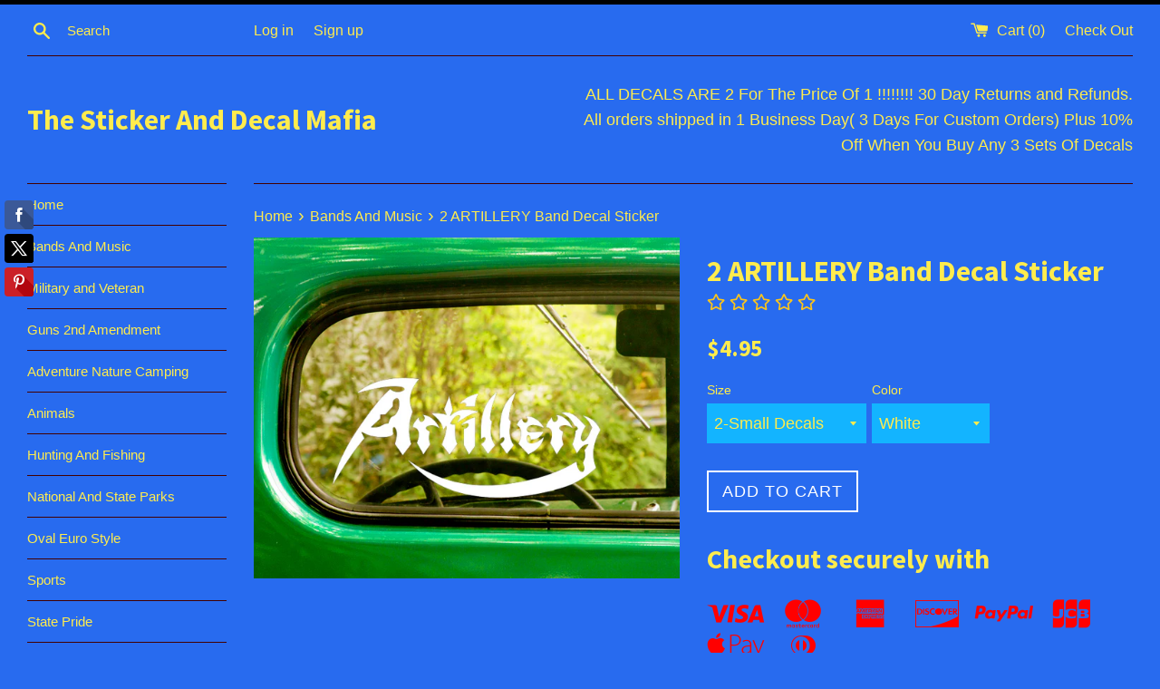

--- FILE ---
content_type: text/html; charset=utf-8
request_url: https://www.decalandstickermafia.com/products/2-artillery-band-decal-sticker
body_size: 27809
content:
<!doctype html>
<!--[if IE 9]> <html class="ie9 supports-no-js" lang="en"> <![endif]-->
<!--[if (gt IE 9)|!(IE)]><!--> <html class="supports-no-js" lang="en"> <!--<![endif]-->
<head>

  <meta name="google-site-verification" content="g8bxrfq68x7QHvO-R2rotMDZlcpD78KQPVLcOwFo7zE" />
<meta name="p:domain_verify" content="ceb5bfc7a588c32a961f463914e66027"/>
  <meta charset="utf-8">
  <meta http-equiv="X-UA-Compatible" content="IE=edge,chrome=1">
  <meta name="viewport" content="width=device-width,initial-scale=1">
  <meta name="theme-color" content="">
  <link rel="canonical" href="https://www.decalandstickermafia.com/products/2-artillery-band-decal-sticker">

  

  <title>
  2 ARTILLERY Band Decal Sticker &ndash; The Sticker And Decal Mafia
  </title>

  
    <meta name="description" content=" 2 Artillery Vinyl Sticker Decals You get 2 Stickers Approximate Sizes: 2-Small 3.5&quot;x 7.5&quot;2-Medium 4.5&quot;x 10.5&quot;2- Large 6.5&quot;x 14&quot;Please readThese vinyl decal stickers are made with professional 6 year outdoor Oracal Vinyl.These Are one Color stickers and have no background, the background is whatever color or window tha">
  

  <!-- /snippets/social-meta-tags.liquid -->


  <meta property="og:type" content="product">
  <meta property="og:title" content="2 ARTILLERY Band Decal Sticker">
  
    <meta property="og:image" content="http://www.decalandstickermafia.com/cdn/shop/products/artillery_band_decal_sticker_EB_grande.jpg?v=1530588638">
    <meta property="og:image:secure_url" content="https://www.decalandstickermafia.com/cdn/shop/products/artillery_band_decal_sticker_EB_grande.jpg?v=1530588638">
  
  <meta property="og:description" content=" 2 Artillery Vinyl Sticker Decals


You get 2 Stickers Approximate Sizes: 2-Small 3.5&quot;x 7.5&quot;2-Medium 4.5&quot;x 10.5&quot;2- Large 6.5&quot;x 14&quot;Please readThese vinyl decal stickers are made with professional 6 year outdoor Oracal Vinyl.These Are one Color stickers and have no background, the background is whatever color or window that you stick them to.You can apply these stickers to anything with a clean smooth surface which can include vehicle windows, trucks, helmets, cars, yeti, travel mugs, laptops, tablets, skateboards, snow boards, motorcycles, mirrors, jars, etc, anything with a smooth clean surface.These are my designs, do not copy images without prior consent...   Decals come with simple mounting instructions.....Wholesale Pricing In Drop Down Menu.....


">
  <meta property="og:price:amount" content="4.95">
  <meta property="og:price:currency" content="USD">


  <meta property="og:url" content="https://www.decalandstickermafia.com/products/2-artillery-band-decal-sticker">

<meta property="og:site_name" content="The Sticker And Decal Mafia">




  <meta name="twitter:card" content="summary">


  <meta name="twitter:title" content="2 ARTILLERY Band Decal Sticker">
  <meta name="twitter:description" content=" 2 Artillery Vinyl Sticker Decals You get 2 Stickers Approximate Sizes: 2-Small 3.5&quot;x 7.5&quot;2-Medium 4.5&quot;x 10.5&quot;2- Larg...">
  <meta name="twitter:image" content="https://www.decalandstickermafia.com/cdn/shop/products/artillery_band_decal_sticker_EB_grande.jpg?v=1530588638">
  <meta name="twitter:image:width" content="600">
  <meta name="twitter:image:height" content="600">



  <link href="//www.decalandstickermafia.com/cdn/shop/t/2/assets/theme.scss.css?v=169167794100827258791663620499" rel="stylesheet" type="text/css" media="all" />

  <!-- Google Fonts -->
  
  
    
      
      
      <link href="//fonts.googleapis.com/css?family=Source+Sans+Pro:400,700" rel="stylesheet" type="text/css" media="all" />
    
  

  <script>window.performance && window.performance.mark && window.performance.mark('shopify.content_for_header.start');</script><meta name="google-site-verification" content="g8bxrfq68x7QHvO-R2rotMDZlcpD78KQPVLcOwFo7zE">
<meta id="shopify-digital-wallet" name="shopify-digital-wallet" content="/14725224/digital_wallets/dialog">
<meta name="shopify-checkout-api-token" content="acfaf734f95a91dfca21b622ced5c991">
<meta id="in-context-paypal-metadata" data-shop-id="14725224" data-venmo-supported="false" data-environment="production" data-locale="en_US" data-paypal-v4="true" data-currency="USD">
<link rel="alternate" type="application/json+oembed" href="https://www.decalandstickermafia.com/products/2-artillery-band-decal-sticker.oembed">
<script async="async" src="/checkouts/internal/preloads.js?locale=en-US"></script>
<link rel="preconnect" href="https://shop.app" crossorigin="anonymous">
<script async="async" src="https://shop.app/checkouts/internal/preloads.js?locale=en-US&shop_id=14725224" crossorigin="anonymous"></script>
<script id="apple-pay-shop-capabilities" type="application/json">{"shopId":14725224,"countryCode":"US","currencyCode":"USD","merchantCapabilities":["supports3DS"],"merchantId":"gid:\/\/shopify\/Shop\/14725224","merchantName":"The Sticker And Decal Mafia","requiredBillingContactFields":["postalAddress","email"],"requiredShippingContactFields":["postalAddress","email"],"shippingType":"shipping","supportedNetworks":["visa","masterCard","amex","discover","elo","jcb"],"total":{"type":"pending","label":"The Sticker And Decal Mafia","amount":"1.00"},"shopifyPaymentsEnabled":true,"supportsSubscriptions":true}</script>
<script id="shopify-features" type="application/json">{"accessToken":"acfaf734f95a91dfca21b622ced5c991","betas":["rich-media-storefront-analytics"],"domain":"www.decalandstickermafia.com","predictiveSearch":true,"shopId":14725224,"locale":"en"}</script>
<script>var Shopify = Shopify || {};
Shopify.shop = "the-sticker-and-decal-mafia.myshopify.com";
Shopify.locale = "en";
Shopify.currency = {"active":"USD","rate":"1.0"};
Shopify.country = "US";
Shopify.theme = {"name":"Simple","id":149949062,"schema_name":null,"schema_version":null,"theme_store_id":578,"role":"main"};
Shopify.theme.handle = "null";
Shopify.theme.style = {"id":null,"handle":null};
Shopify.cdnHost = "www.decalandstickermafia.com/cdn";
Shopify.routes = Shopify.routes || {};
Shopify.routes.root = "/";</script>
<script type="module">!function(o){(o.Shopify=o.Shopify||{}).modules=!0}(window);</script>
<script>!function(o){function n(){var o=[];function n(){o.push(Array.prototype.slice.apply(arguments))}return n.q=o,n}var t=o.Shopify=o.Shopify||{};t.loadFeatures=n(),t.autoloadFeatures=n()}(window);</script>
<script>
  window.ShopifyPay = window.ShopifyPay || {};
  window.ShopifyPay.apiHost = "shop.app\/pay";
  window.ShopifyPay.redirectState = null;
</script>
<script id="shop-js-analytics" type="application/json">{"pageType":"product"}</script>
<script defer="defer" async type="module" src="//www.decalandstickermafia.com/cdn/shopifycloud/shop-js/modules/v2/client.init-shop-cart-sync_DtuiiIyl.en.esm.js"></script>
<script defer="defer" async type="module" src="//www.decalandstickermafia.com/cdn/shopifycloud/shop-js/modules/v2/chunk.common_CUHEfi5Q.esm.js"></script>
<script type="module">
  await import("//www.decalandstickermafia.com/cdn/shopifycloud/shop-js/modules/v2/client.init-shop-cart-sync_DtuiiIyl.en.esm.js");
await import("//www.decalandstickermafia.com/cdn/shopifycloud/shop-js/modules/v2/chunk.common_CUHEfi5Q.esm.js");

  window.Shopify.SignInWithShop?.initShopCartSync?.({"fedCMEnabled":true,"windoidEnabled":true});

</script>
<script>
  window.Shopify = window.Shopify || {};
  if (!window.Shopify.featureAssets) window.Shopify.featureAssets = {};
  window.Shopify.featureAssets['shop-js'] = {"shop-cart-sync":["modules/v2/client.shop-cart-sync_DFoTY42P.en.esm.js","modules/v2/chunk.common_CUHEfi5Q.esm.js"],"init-fed-cm":["modules/v2/client.init-fed-cm_D2UNy1i2.en.esm.js","modules/v2/chunk.common_CUHEfi5Q.esm.js"],"init-shop-email-lookup-coordinator":["modules/v2/client.init-shop-email-lookup-coordinator_BQEe2rDt.en.esm.js","modules/v2/chunk.common_CUHEfi5Q.esm.js"],"shop-cash-offers":["modules/v2/client.shop-cash-offers_3CTtReFF.en.esm.js","modules/v2/chunk.common_CUHEfi5Q.esm.js","modules/v2/chunk.modal_BewljZkx.esm.js"],"shop-button":["modules/v2/client.shop-button_C6oxCjDL.en.esm.js","modules/v2/chunk.common_CUHEfi5Q.esm.js"],"init-windoid":["modules/v2/client.init-windoid_5pix8xhK.en.esm.js","modules/v2/chunk.common_CUHEfi5Q.esm.js"],"avatar":["modules/v2/client.avatar_BTnouDA3.en.esm.js"],"init-shop-cart-sync":["modules/v2/client.init-shop-cart-sync_DtuiiIyl.en.esm.js","modules/v2/chunk.common_CUHEfi5Q.esm.js"],"shop-toast-manager":["modules/v2/client.shop-toast-manager_BYv_8cH1.en.esm.js","modules/v2/chunk.common_CUHEfi5Q.esm.js"],"pay-button":["modules/v2/client.pay-button_FnF9EIkY.en.esm.js","modules/v2/chunk.common_CUHEfi5Q.esm.js"],"shop-login-button":["modules/v2/client.shop-login-button_CH1KUpOf.en.esm.js","modules/v2/chunk.common_CUHEfi5Q.esm.js","modules/v2/chunk.modal_BewljZkx.esm.js"],"init-customer-accounts-sign-up":["modules/v2/client.init-customer-accounts-sign-up_aj7QGgYS.en.esm.js","modules/v2/client.shop-login-button_CH1KUpOf.en.esm.js","modules/v2/chunk.common_CUHEfi5Q.esm.js","modules/v2/chunk.modal_BewljZkx.esm.js"],"init-shop-for-new-customer-accounts":["modules/v2/client.init-shop-for-new-customer-accounts_NbnYRf_7.en.esm.js","modules/v2/client.shop-login-button_CH1KUpOf.en.esm.js","modules/v2/chunk.common_CUHEfi5Q.esm.js","modules/v2/chunk.modal_BewljZkx.esm.js"],"init-customer-accounts":["modules/v2/client.init-customer-accounts_ppedhqCH.en.esm.js","modules/v2/client.shop-login-button_CH1KUpOf.en.esm.js","modules/v2/chunk.common_CUHEfi5Q.esm.js","modules/v2/chunk.modal_BewljZkx.esm.js"],"shop-follow-button":["modules/v2/client.shop-follow-button_CMIBBa6u.en.esm.js","modules/v2/chunk.common_CUHEfi5Q.esm.js","modules/v2/chunk.modal_BewljZkx.esm.js"],"lead-capture":["modules/v2/client.lead-capture_But0hIyf.en.esm.js","modules/v2/chunk.common_CUHEfi5Q.esm.js","modules/v2/chunk.modal_BewljZkx.esm.js"],"checkout-modal":["modules/v2/client.checkout-modal_BBxc70dQ.en.esm.js","modules/v2/chunk.common_CUHEfi5Q.esm.js","modules/v2/chunk.modal_BewljZkx.esm.js"],"shop-login":["modules/v2/client.shop-login_hM3Q17Kl.en.esm.js","modules/v2/chunk.common_CUHEfi5Q.esm.js","modules/v2/chunk.modal_BewljZkx.esm.js"],"payment-terms":["modules/v2/client.payment-terms_CAtGlQYS.en.esm.js","modules/v2/chunk.common_CUHEfi5Q.esm.js","modules/v2/chunk.modal_BewljZkx.esm.js"]};
</script>
<script>(function() {
  var isLoaded = false;
  function asyncLoad() {
    if (isLoaded) return;
    isLoaded = true;
    var urls = ["https:\/\/cdn.opinew.com\/shop-widgets\/static\/js\/review.4044140a.js?shop=the-sticker-and-decal-mafia.myshopify.com","\/\/static.zotabox.com\/6\/d\/6dd28bba2b91aecb0828d0a479757ac5\/widgets.js?shop=the-sticker-and-decal-mafia.myshopify.com","https:\/\/cdn.shopify.com\/s\/files\/1\/2233\/5399\/t\/1\/assets\/trust_hero_14725224.js?v=1640805163\u0026shop=the-sticker-and-decal-mafia.myshopify.com","https:\/\/cdn.opinew.com\/js\/opinew-active.js?shop=the-sticker-and-decal-mafia.myshopify.com","https:\/\/cdnv2.zoomifi.com\/sales_pop\/pb_pop.js?v=3755\u0026shop=the-sticker-and-decal-mafia.myshopify.com"];
    for (var i = 0; i < urls.length; i++) {
      var s = document.createElement('script');
      s.type = 'text/javascript';
      s.async = true;
      s.src = urls[i];
      var x = document.getElementsByTagName('script')[0];
      x.parentNode.insertBefore(s, x);
    }
  };
  if(window.attachEvent) {
    window.attachEvent('onload', asyncLoad);
  } else {
    window.addEventListener('load', asyncLoad, false);
  }
})();</script>
<script id="__st">var __st={"a":14725224,"offset":-18000,"reqid":"481bb37d-1d72-4a2c-a642-47ce54f96bc9-1766767120","pageurl":"www.decalandstickermafia.com\/products\/2-artillery-band-decal-sticker","u":"7a04cedcfa49","p":"product","rtyp":"product","rid":1305315442759};</script>
<script>window.ShopifyPaypalV4VisibilityTracking = true;</script>
<script id="captcha-bootstrap">!function(){'use strict';const t='contact',e='account',n='new_comment',o=[[t,t],['blogs',n],['comments',n],[t,'customer']],c=[[e,'customer_login'],[e,'guest_login'],[e,'recover_customer_password'],[e,'create_customer']],r=t=>t.map((([t,e])=>`form[action*='/${t}']:not([data-nocaptcha='true']) input[name='form_type'][value='${e}']`)).join(','),a=t=>()=>t?[...document.querySelectorAll(t)].map((t=>t.form)):[];function s(){const t=[...o],e=r(t);return a(e)}const i='password',u='form_key',d=['recaptcha-v3-token','g-recaptcha-response','h-captcha-response',i],f=()=>{try{return window.sessionStorage}catch{return}},m='__shopify_v',_=t=>t.elements[u];function p(t,e,n=!1){try{const o=window.sessionStorage,c=JSON.parse(o.getItem(e)),{data:r}=function(t){const{data:e,action:n}=t;return t[m]||n?{data:e,action:n}:{data:t,action:n}}(c);for(const[e,n]of Object.entries(r))t.elements[e]&&(t.elements[e].value=n);n&&o.removeItem(e)}catch(o){console.error('form repopulation failed',{error:o})}}const l='form_type',E='cptcha';function T(t){t.dataset[E]=!0}const w=window,h=w.document,L='Shopify',v='ce_forms',y='captcha';let A=!1;((t,e)=>{const n=(g='f06e6c50-85a8-45c8-87d0-21a2b65856fe',I='https://cdn.shopify.com/shopifycloud/storefront-forms-hcaptcha/ce_storefront_forms_captcha_hcaptcha.v1.5.2.iife.js',D={infoText:'Protected by hCaptcha',privacyText:'Privacy',termsText:'Terms'},(t,e,n)=>{const o=w[L][v],c=o.bindForm;if(c)return c(t,g,e,D).then(n);var r;o.q.push([[t,g,e,D],n]),r=I,A||(h.body.append(Object.assign(h.createElement('script'),{id:'captcha-provider',async:!0,src:r})),A=!0)});var g,I,D;w[L]=w[L]||{},w[L][v]=w[L][v]||{},w[L][v].q=[],w[L][y]=w[L][y]||{},w[L][y].protect=function(t,e){n(t,void 0,e),T(t)},Object.freeze(w[L][y]),function(t,e,n,w,h,L){const[v,y,A,g]=function(t,e,n){const i=e?o:[],u=t?c:[],d=[...i,...u],f=r(d),m=r(i),_=r(d.filter((([t,e])=>n.includes(e))));return[a(f),a(m),a(_),s()]}(w,h,L),I=t=>{const e=t.target;return e instanceof HTMLFormElement?e:e&&e.form},D=t=>v().includes(t);t.addEventListener('submit',(t=>{const e=I(t);if(!e)return;const n=D(e)&&!e.dataset.hcaptchaBound&&!e.dataset.recaptchaBound,o=_(e),c=g().includes(e)&&(!o||!o.value);(n||c)&&t.preventDefault(),c&&!n&&(function(t){try{if(!f())return;!function(t){const e=f();if(!e)return;const n=_(t);if(!n)return;const o=n.value;o&&e.removeItem(o)}(t);const e=Array.from(Array(32),(()=>Math.random().toString(36)[2])).join('');!function(t,e){_(t)||t.append(Object.assign(document.createElement('input'),{type:'hidden',name:u})),t.elements[u].value=e}(t,e),function(t,e){const n=f();if(!n)return;const o=[...t.querySelectorAll(`input[type='${i}']`)].map((({name:t})=>t)),c=[...d,...o],r={};for(const[a,s]of new FormData(t).entries())c.includes(a)||(r[a]=s);n.setItem(e,JSON.stringify({[m]:1,action:t.action,data:r}))}(t,e)}catch(e){console.error('failed to persist form',e)}}(e),e.submit())}));const S=(t,e)=>{t&&!t.dataset[E]&&(n(t,e.some((e=>e===t))),T(t))};for(const o of['focusin','change'])t.addEventListener(o,(t=>{const e=I(t);D(e)&&S(e,y())}));const B=e.get('form_key'),M=e.get(l),P=B&&M;t.addEventListener('DOMContentLoaded',(()=>{const t=y();if(P)for(const e of t)e.elements[l].value===M&&p(e,B);[...new Set([...A(),...v().filter((t=>'true'===t.dataset.shopifyCaptcha))])].forEach((e=>S(e,t)))}))}(h,new URLSearchParams(w.location.search),n,t,e,['guest_login'])})(!0,!0)}();</script>
<script integrity="sha256-4kQ18oKyAcykRKYeNunJcIwy7WH5gtpwJnB7kiuLZ1E=" data-source-attribution="shopify.loadfeatures" defer="defer" src="//www.decalandstickermafia.com/cdn/shopifycloud/storefront/assets/storefront/load_feature-a0a9edcb.js" crossorigin="anonymous"></script>
<script crossorigin="anonymous" defer="defer" src="//www.decalandstickermafia.com/cdn/shopifycloud/storefront/assets/shopify_pay/storefront-65b4c6d7.js?v=20250812"></script>
<script data-source-attribution="shopify.dynamic_checkout.dynamic.init">var Shopify=Shopify||{};Shopify.PaymentButton=Shopify.PaymentButton||{isStorefrontPortableWallets:!0,init:function(){window.Shopify.PaymentButton.init=function(){};var t=document.createElement("script");t.src="https://www.decalandstickermafia.com/cdn/shopifycloud/portable-wallets/latest/portable-wallets.en.js",t.type="module",document.head.appendChild(t)}};
</script>
<script data-source-attribution="shopify.dynamic_checkout.buyer_consent">
  function portableWalletsHideBuyerConsent(e){var t=document.getElementById("shopify-buyer-consent"),n=document.getElementById("shopify-subscription-policy-button");t&&n&&(t.classList.add("hidden"),t.setAttribute("aria-hidden","true"),n.removeEventListener("click",e))}function portableWalletsShowBuyerConsent(e){var t=document.getElementById("shopify-buyer-consent"),n=document.getElementById("shopify-subscription-policy-button");t&&n&&(t.classList.remove("hidden"),t.removeAttribute("aria-hidden"),n.addEventListener("click",e))}window.Shopify?.PaymentButton&&(window.Shopify.PaymentButton.hideBuyerConsent=portableWalletsHideBuyerConsent,window.Shopify.PaymentButton.showBuyerConsent=portableWalletsShowBuyerConsent);
</script>
<script data-source-attribution="shopify.dynamic_checkout.cart.bootstrap">document.addEventListener("DOMContentLoaded",(function(){function t(){return document.querySelector("shopify-accelerated-checkout-cart, shopify-accelerated-checkout")}if(t())Shopify.PaymentButton.init();else{new MutationObserver((function(e,n){t()&&(Shopify.PaymentButton.init(),n.disconnect())})).observe(document.body,{childList:!0,subtree:!0})}}));
</script>
<link id="shopify-accelerated-checkout-styles" rel="stylesheet" media="screen" href="https://www.decalandstickermafia.com/cdn/shopifycloud/portable-wallets/latest/accelerated-checkout-backwards-compat.css" crossorigin="anonymous">
<style id="shopify-accelerated-checkout-cart">
        #shopify-buyer-consent {
  margin-top: 1em;
  display: inline-block;
  width: 100%;
}

#shopify-buyer-consent.hidden {
  display: none;
}

#shopify-subscription-policy-button {
  background: none;
  border: none;
  padding: 0;
  text-decoration: underline;
  font-size: inherit;
  cursor: pointer;
}

#shopify-subscription-policy-button::before {
  box-shadow: none;
}

      </style>

<script>window.performance && window.performance.mark && window.performance.mark('shopify.content_for_header.end');</script>

  <script src="//ajax.googleapis.com/ajax/libs/jquery/1.11.0/jquery.min.js" type="text/javascript"></script>
  <script src="//www.decalandstickermafia.com/cdn/shop/t/2/assets/modernizr.min.js?v=44044439420609591321473028445" type="text/javascript"></script>

  

        <link href="//www.decalandstickermafia.com/cdn/shop/t/2/assets/paymentfont.scss.css?v=130807841923764650261674755440" rel="stylesheet" type="text/css" media="all" />
      
<!-- BEGIN app block: shopify://apps/opinew-reviews/blocks/global/e1d8e0dc-17ff-4e4a-8a8a-1e73c8ef8676 --><link rel="preload" href="https://cdn.opinew.com/styles/opw-icons/style.css" as="style" onload="this.onload=null;this.rel='stylesheet'">
<noscript><link rel="stylesheet" href="https://cdn.opinew.com/styles/opw-icons/style.css"></noscript>
<style id='opinew_product_plugin_css'>@media screen and (max-width: 767px) {
    #opinew-reviews-product-page-code {
        padding-left: 5px;
        padding-right: 5px
        }
    }
@media screen and (min-width: 768px) and (max-width: 1199px) {
    #opinew-reviews-product-page-code {
        padding-left: 5px;
        padding-right: 5px
        }
    }
@media screen and (min-width: 1200px) {
    #opinew-reviews-product-page-code {
        padding-left: 0;
        padding-right: 0
        }
    }
.opinew-stars-plugin-link {
    cursor: pointer
    }
.stars-color {
    color: #ffc617
    } .opinew-star-plugin-inside i.opw-noci:empty{display:inherit!important}#opinew_all_reviews_plugin_app:empty,#opinew_badge_plugin_app:empty,#opinew_carousel_plugin_app:empty,#opinew_product_floating_widget:empty,#opinew_product_plugin_app:empty,#opinew_review_request_app:empty,.opinew-all-reviews-plugin-dynamic:empty,.opinew-badge-plugin-dynamic:empty,.opinew-carousel-plugin-dynamic:empty,.opinew-product-plugin-dynamic:empty,.opinew-review-request-dynamic:empty,.opw-dynamic-stars-collection:empty,.opw-dynamic-stars:empty{display:block!important} </style>
<meta id='opinew_config_container' data-opwconfig='{&quot;server_url&quot;: &quot;https://api.opinew.com&quot;, &quot;shop&quot;: {&quot;id&quot;: 657, &quot;name&quot;: &quot;The Sticker And Decal Mafia&quot;, &quot;public_api_key&quot;: &quot;9GQ8A8WXX19YQYVW8ZF7&quot;, &quot;logo_url&quot;: null}, &quot;permissions&quot;: {&quot;no_branding&quot;: false, &quot;up_to3_photos&quot;: false, &quot;up_to5_photos&quot;: false, &quot;q_and_a&quot;: false, &quot;video_reviews&quot;: true, &quot;optimised_images&quot;: false, &quot;link_shops_single&quot;: false, &quot;link_shops_double&quot;: false, &quot;link_shops_unlimited&quot;: false, &quot;bazaarvoice_integration&quot;: false}, &quot;review_publishing&quot;: &quot;email&quot;, &quot;badge_shop_reviews_link&quot;: &quot;http://api.opinew.com/shop-reviews/657&quot;, &quot;stars_color_product_and_collections&quot;: &quot;#FFC617&quot;, &quot;theme_transparent_color&quot;: &quot;initial&quot;, &quot;navbar_color&quot;: &quot;#000000&quot;, &quot;questions_and_answers_active&quot;: false, &quot;number_reviews_per_page&quot;: 8, &quot;show_customer_images_section&quot;: true, &quot;display_stars_if_no_reviews&quot;: true, &quot;stars_alignment_product_page&quot;: &quot;left&quot;, &quot;stars_alignment_product_page_mobile&quot;: &quot;center&quot;, &quot;stars_alignment_collections&quot;: &quot;left&quot;, &quot;stars_alignment_collections_mobile&quot;: &quot;center&quot;, &quot;badge_stars_color&quot;: &quot;#ffc617&quot;, &quot;badge_border_color&quot;: &quot;#dae1e7&quot;, &quot;badge_background_color&quot;: &quot;#ffffff&quot;, &quot;badge_text_color&quot;: &quot;#3C3C3C&quot;, &quot;badge_secondary_text_color&quot;: &quot;#606f7b&quot;, &quot;carousel_theme_style&quot;: &quot;card&quot;, &quot;carousel_stars_color&quot;: &quot;#FFC617&quot;, &quot;carousel_border_color&quot;: &quot;#c5c5c5&quot;, &quot;carousel_background_color&quot;: &quot;#ffffff00&quot;, &quot;carousel_controls_color&quot;: &quot;#5a5a5a&quot;, &quot;carousel_verified_badge_color&quot;: &quot;#38c172&quot;, &quot;carousel_text_color&quot;: &quot;#3d4852&quot;, &quot;carousel_secondary_text_color&quot;: &quot;#606f7b&quot;, &quot;carousel_product_name_color&quot;: &quot;#3d4852&quot;, &quot;carousel_widget_show_dates&quot;: true, &quot;carousel_border_active&quot;: false, &quot;carousel_auto_scroll&quot;: false, &quot;carousel_show_product_name&quot;: false, &quot;carousel_featured_reviews&quot;: [], &quot;display_widget_if_no_reviews&quot;: true, &quot;show_country_and_foreign_reviews&quot;: false, &quot;show_full_customer_names&quot;: false, &quot;custom_header_url&quot;: null, &quot;custom_card_url&quot;: null, &quot;custom_gallery_url&quot;: null, &quot;default_sorting&quot;: &quot;recent&quot;, &quot;enable_widget_review_search&quot;: false, &quot;center_stars_mobile&quot;: false, &quot;center_stars_mobile_breakpoint&quot;: &quot;1000px&quot;, &quot;ab_test_active&quot;: null, &quot;request_form_stars_color&quot;: &quot;#ffc617&quot;, &quot;request_form_image_url&quot;: null, &quot;request_form_custom_css&quot;: null, &quot;request_form_show_ratings&quot;: null, &quot;request_form_display_shop_logo&quot;: null, &quot;request_form_display_product_image&quot;: null, &quot;request_form_progress_type&quot;: null, &quot;request_form_btn_color&quot;: &quot;#2f70ee&quot;, &quot;request_form_progress_bar_color&quot;: &quot;#2f70ee&quot;, &quot;request_form_background_color&quot;: &quot;#DCEBFC&quot;, &quot;request_form_card_background&quot;: &quot;#FFFFFF&quot;, &quot;can_display_photos&quot;: true, &quot;background_color&quot;: &quot;#ffffff00&quot;, &quot;buttons_color&quot;: &quot;#ffc617&quot;, &quot;display_floating_widget&quot;: false, &quot;display_review_source&quot;: false, &quot;new_widget_version&quot;: false, &quot;shop_widgets_updated&quot;: true, &quot;stars_color&quot;: &quot;#ffc617&quot;, &quot;widget_top_section_style&quot;: &quot;default&quot;, &quot;widget_theme_style&quot;: &quot;card&quot;, &quot;reviews_card_border_color&quot;: &quot;#c5c5c5&quot;, &quot;reviews_card_border_active&quot;: false, &quot;star_bars_width&quot;: &quot;300px&quot;, &quot;star_bars_width_auto&quot;: true, &quot;number_review_columns&quot;: 2, &quot;preferred_language&quot;: &quot;en&quot;, &quot;preferred_date_format&quot;: &quot;dd/MM/yyyy&quot;, &quot;text_color&quot;: &quot;#3d4852&quot;, &quot;secondary_text_color&quot;: &quot;#606f7b&quot;, &quot;floating_widget_button_background_color&quot;: &quot;#000000&quot;, &quot;floating_widget_button_text_color&quot;: &quot;#ffffff&quot;, &quot;floating_widget_button_position&quot;: &quot;left&quot;, &quot;navbar_text_color&quot;: &quot;#3d4852&quot;, &quot;pagination_color&quot;: &quot;#000000&quot;, &quot;verified_badge_color&quot;: &quot;#38c172&quot;, &quot;widget_show_dates&quot;: true, &quot;show_review_images&quot;: true, &quot;review_image_max_height&quot;: &quot;450px&quot;, &quot;show_large_review_image&quot;: true, &quot;show_star_bars&quot;: true, &quot;fonts&quot;: {&quot;reviews_card_main_font_size&quot;: &quot;1.125rem&quot;, &quot;reviews_card_secondary_font_size&quot;: &quot;1rem&quot;, &quot;form_headings_font_size&quot;: &quot;0.875rem&quot;, &quot;form_input_font_size&quot;: &quot;1.125rem&quot;, &quot;paginator_font_size&quot;: &quot;1.125rem&quot;, &quot;badge_average_score&quot;: &quot;2rem&quot;, &quot;badge_primary&quot;: &quot;1.25rem&quot;, &quot;badge_secondary&quot;: &quot;1rem&quot;, &quot;carousel_primary&quot;: &quot;1rem&quot;, &quot;carousel_secondary&quot;: &quot;1rem&quot;, &quot;star_summary_overall_score_font_size&quot;: &quot;2.25rem&quot;, &quot;star_summary_progress_bars_font_size&quot;: &quot;1.125rem&quot;, &quot;navbar_reviews_title_font_size&quot;: &quot;1.25rem&quot;, &quot;navbar_buttons_font_size&quot;: &quot;1.125rem&quot;, &quot;star_summary_reviewsnum_font_size&quot;: &quot;1.5rem&quot;, &quot;filters_font_size&quot;: &quot;1rem&quot;, &quot;form_post_font_size&quot;: &quot;2.25rem&quot;, &quot;qna_title_font_size&quot;: &quot;1.5rem&quot;}}' >
<script> 
  var OPW_PUBLIC_KEY = "9GQ8A8WXX19YQYVW8ZF7";
  var OPW_API_ENDPOINT = "https://api.opinew.com";
  var OPW_CHECKER_ENDPOINT = "https://shop-status.opinew.cloud";
  var OPW_BACKEND_VERSION = "25.41.1-0-ge32fade58";
</script>
<script src="https://cdn.opinew.com/shop-widgets/static/js/index.8ffabcca.js" defer></script>



<!-- END app block --><link href="https://monorail-edge.shopifysvc.com" rel="dns-prefetch">
<script>(function(){if ("sendBeacon" in navigator && "performance" in window) {try {var session_token_from_headers = performance.getEntriesByType('navigation')[0].serverTiming.find(x => x.name == '_s').description;} catch {var session_token_from_headers = undefined;}var session_cookie_matches = document.cookie.match(/_shopify_s=([^;]*)/);var session_token_from_cookie = session_cookie_matches && session_cookie_matches.length === 2 ? session_cookie_matches[1] : "";var session_token = session_token_from_headers || session_token_from_cookie || "";function handle_abandonment_event(e) {var entries = performance.getEntries().filter(function(entry) {return /monorail-edge.shopifysvc.com/.test(entry.name);});if (!window.abandonment_tracked && entries.length === 0) {window.abandonment_tracked = true;var currentMs = Date.now();var navigation_start = performance.timing.navigationStart;var payload = {shop_id: 14725224,url: window.location.href,navigation_start,duration: currentMs - navigation_start,session_token,page_type: "product"};window.navigator.sendBeacon("https://monorail-edge.shopifysvc.com/v1/produce", JSON.stringify({schema_id: "online_store_buyer_site_abandonment/1.1",payload: payload,metadata: {event_created_at_ms: currentMs,event_sent_at_ms: currentMs}}));}}window.addEventListener('pagehide', handle_abandonment_event);}}());</script>
<script id="web-pixels-manager-setup">(function e(e,d,r,n,o){if(void 0===o&&(o={}),!Boolean(null===(a=null===(i=window.Shopify)||void 0===i?void 0:i.analytics)||void 0===a?void 0:a.replayQueue)){var i,a;window.Shopify=window.Shopify||{};var t=window.Shopify;t.analytics=t.analytics||{};var s=t.analytics;s.replayQueue=[],s.publish=function(e,d,r){return s.replayQueue.push([e,d,r]),!0};try{self.performance.mark("wpm:start")}catch(e){}var l=function(){var e={modern:/Edge?\/(1{2}[4-9]|1[2-9]\d|[2-9]\d{2}|\d{4,})\.\d+(\.\d+|)|Firefox\/(1{2}[4-9]|1[2-9]\d|[2-9]\d{2}|\d{4,})\.\d+(\.\d+|)|Chrom(ium|e)\/(9{2}|\d{3,})\.\d+(\.\d+|)|(Maci|X1{2}).+ Version\/(15\.\d+|(1[6-9]|[2-9]\d|\d{3,})\.\d+)([,.]\d+|)( \(\w+\)|)( Mobile\/\w+|) Safari\/|Chrome.+OPR\/(9{2}|\d{3,})\.\d+\.\d+|(CPU[ +]OS|iPhone[ +]OS|CPU[ +]iPhone|CPU IPhone OS|CPU iPad OS)[ +]+(15[._]\d+|(1[6-9]|[2-9]\d|\d{3,})[._]\d+)([._]\d+|)|Android:?[ /-](13[3-9]|1[4-9]\d|[2-9]\d{2}|\d{4,})(\.\d+|)(\.\d+|)|Android.+Firefox\/(13[5-9]|1[4-9]\d|[2-9]\d{2}|\d{4,})\.\d+(\.\d+|)|Android.+Chrom(ium|e)\/(13[3-9]|1[4-9]\d|[2-9]\d{2}|\d{4,})\.\d+(\.\d+|)|SamsungBrowser\/([2-9]\d|\d{3,})\.\d+/,legacy:/Edge?\/(1[6-9]|[2-9]\d|\d{3,})\.\d+(\.\d+|)|Firefox\/(5[4-9]|[6-9]\d|\d{3,})\.\d+(\.\d+|)|Chrom(ium|e)\/(5[1-9]|[6-9]\d|\d{3,})\.\d+(\.\d+|)([\d.]+$|.*Safari\/(?![\d.]+ Edge\/[\d.]+$))|(Maci|X1{2}).+ Version\/(10\.\d+|(1[1-9]|[2-9]\d|\d{3,})\.\d+)([,.]\d+|)( \(\w+\)|)( Mobile\/\w+|) Safari\/|Chrome.+OPR\/(3[89]|[4-9]\d|\d{3,})\.\d+\.\d+|(CPU[ +]OS|iPhone[ +]OS|CPU[ +]iPhone|CPU IPhone OS|CPU iPad OS)[ +]+(10[._]\d+|(1[1-9]|[2-9]\d|\d{3,})[._]\d+)([._]\d+|)|Android:?[ /-](13[3-9]|1[4-9]\d|[2-9]\d{2}|\d{4,})(\.\d+|)(\.\d+|)|Mobile Safari.+OPR\/([89]\d|\d{3,})\.\d+\.\d+|Android.+Firefox\/(13[5-9]|1[4-9]\d|[2-9]\d{2}|\d{4,})\.\d+(\.\d+|)|Android.+Chrom(ium|e)\/(13[3-9]|1[4-9]\d|[2-9]\d{2}|\d{4,})\.\d+(\.\d+|)|Android.+(UC? ?Browser|UCWEB|U3)[ /]?(15\.([5-9]|\d{2,})|(1[6-9]|[2-9]\d|\d{3,})\.\d+)\.\d+|SamsungBrowser\/(5\.\d+|([6-9]|\d{2,})\.\d+)|Android.+MQ{2}Browser\/(14(\.(9|\d{2,})|)|(1[5-9]|[2-9]\d|\d{3,})(\.\d+|))(\.\d+|)|K[Aa][Ii]OS\/(3\.\d+|([4-9]|\d{2,})\.\d+)(\.\d+|)/},d=e.modern,r=e.legacy,n=navigator.userAgent;return n.match(d)?"modern":n.match(r)?"legacy":"unknown"}(),u="modern"===l?"modern":"legacy",c=(null!=n?n:{modern:"",legacy:""})[u],f=function(e){return[e.baseUrl,"/wpm","/b",e.hashVersion,"modern"===e.buildTarget?"m":"l",".js"].join("")}({baseUrl:d,hashVersion:r,buildTarget:u}),m=function(e){var d=e.version,r=e.bundleTarget,n=e.surface,o=e.pageUrl,i=e.monorailEndpoint;return{emit:function(e){var a=e.status,t=e.errorMsg,s=(new Date).getTime(),l=JSON.stringify({metadata:{event_sent_at_ms:s},events:[{schema_id:"web_pixels_manager_load/3.1",payload:{version:d,bundle_target:r,page_url:o,status:a,surface:n,error_msg:t},metadata:{event_created_at_ms:s}}]});if(!i)return console&&console.warn&&console.warn("[Web Pixels Manager] No Monorail endpoint provided, skipping logging."),!1;try{return self.navigator.sendBeacon.bind(self.navigator)(i,l)}catch(e){}var u=new XMLHttpRequest;try{return u.open("POST",i,!0),u.setRequestHeader("Content-Type","text/plain"),u.send(l),!0}catch(e){return console&&console.warn&&console.warn("[Web Pixels Manager] Got an unhandled error while logging to Monorail."),!1}}}}({version:r,bundleTarget:l,surface:e.surface,pageUrl:self.location.href,monorailEndpoint:e.monorailEndpoint});try{o.browserTarget=l,function(e){var d=e.src,r=e.async,n=void 0===r||r,o=e.onload,i=e.onerror,a=e.sri,t=e.scriptDataAttributes,s=void 0===t?{}:t,l=document.createElement("script"),u=document.querySelector("head"),c=document.querySelector("body");if(l.async=n,l.src=d,a&&(l.integrity=a,l.crossOrigin="anonymous"),s)for(var f in s)if(Object.prototype.hasOwnProperty.call(s,f))try{l.dataset[f]=s[f]}catch(e){}if(o&&l.addEventListener("load",o),i&&l.addEventListener("error",i),u)u.appendChild(l);else{if(!c)throw new Error("Did not find a head or body element to append the script");c.appendChild(l)}}({src:f,async:!0,onload:function(){if(!function(){var e,d;return Boolean(null===(d=null===(e=window.Shopify)||void 0===e?void 0:e.analytics)||void 0===d?void 0:d.initialized)}()){var d=window.webPixelsManager.init(e)||void 0;if(d){var r=window.Shopify.analytics;r.replayQueue.forEach((function(e){var r=e[0],n=e[1],o=e[2];d.publishCustomEvent(r,n,o)})),r.replayQueue=[],r.publish=d.publishCustomEvent,r.visitor=d.visitor,r.initialized=!0}}},onerror:function(){return m.emit({status:"failed",errorMsg:"".concat(f," has failed to load")})},sri:function(e){var d=/^sha384-[A-Za-z0-9+/=]+$/;return"string"==typeof e&&d.test(e)}(c)?c:"",scriptDataAttributes:o}),m.emit({status:"loading"})}catch(e){m.emit({status:"failed",errorMsg:(null==e?void 0:e.message)||"Unknown error"})}}})({shopId: 14725224,storefrontBaseUrl: "https://www.decalandstickermafia.com",extensionsBaseUrl: "https://extensions.shopifycdn.com/cdn/shopifycloud/web-pixels-manager",monorailEndpoint: "https://monorail-edge.shopifysvc.com/unstable/produce_batch",surface: "storefront-renderer",enabledBetaFlags: ["2dca8a86","a0d5f9d2"],webPixelsConfigList: [{"id":"772866323","configuration":"{\"config\":\"{\\\"pixel_id\\\":\\\"G-8LMQ8B0CZK\\\",\\\"target_country\\\":\\\"US\\\",\\\"gtag_events\\\":[{\\\"type\\\":\\\"search\\\",\\\"action_label\\\":[\\\"G-8LMQ8B0CZK\\\",\\\"AW-958349300\\\/m1kGCMHWwrYYEPT__MgD\\\"]},{\\\"type\\\":\\\"begin_checkout\\\",\\\"action_label\\\":[\\\"G-8LMQ8B0CZK\\\",\\\"AW-958349300\\\/csaBCMfWwrYYEPT__MgD\\\"]},{\\\"type\\\":\\\"view_item\\\",\\\"action_label\\\":[\\\"G-8LMQ8B0CZK\\\",\\\"AW-958349300\\\/a4VmCL7WwrYYEPT__MgD\\\",\\\"MC-NK7T61PW1T\\\"]},{\\\"type\\\":\\\"purchase\\\",\\\"action_label\\\":[\\\"G-8LMQ8B0CZK\\\",\\\"AW-958349300\\\/zB9zCLjWwrYYEPT__MgD\\\",\\\"MC-NK7T61PW1T\\\"]},{\\\"type\\\":\\\"page_view\\\",\\\"action_label\\\":[\\\"G-8LMQ8B0CZK\\\",\\\"AW-958349300\\\/lel1CLvWwrYYEPT__MgD\\\",\\\"MC-NK7T61PW1T\\\"]},{\\\"type\\\":\\\"add_payment_info\\\",\\\"action_label\\\":[\\\"G-8LMQ8B0CZK\\\",\\\"AW-958349300\\\/M5GLCMrWwrYYEPT__MgD\\\"]},{\\\"type\\\":\\\"add_to_cart\\\",\\\"action_label\\\":[\\\"G-8LMQ8B0CZK\\\",\\\"AW-958349300\\\/kmX4CMTWwrYYEPT__MgD\\\"]}],\\\"enable_monitoring_mode\\\":false}\"}","eventPayloadVersion":"v1","runtimeContext":"OPEN","scriptVersion":"b2a88bafab3e21179ed38636efcd8a93","type":"APP","apiClientId":1780363,"privacyPurposes":[],"dataSharingAdjustments":{"protectedCustomerApprovalScopes":["read_customer_address","read_customer_email","read_customer_name","read_customer_personal_data","read_customer_phone"]}},{"id":"164659475","configuration":"{\"tagID\":\"2613621123545\"}","eventPayloadVersion":"v1","runtimeContext":"STRICT","scriptVersion":"18031546ee651571ed29edbe71a3550b","type":"APP","apiClientId":3009811,"privacyPurposes":["ANALYTICS","MARKETING","SALE_OF_DATA"],"dataSharingAdjustments":{"protectedCustomerApprovalScopes":["read_customer_address","read_customer_email","read_customer_name","read_customer_personal_data","read_customer_phone"]}},{"id":"140083475","eventPayloadVersion":"v1","runtimeContext":"LAX","scriptVersion":"1","type":"CUSTOM","privacyPurposes":["MARKETING"],"name":"Meta pixel (migrated)"},{"id":"152568083","eventPayloadVersion":"v1","runtimeContext":"LAX","scriptVersion":"1","type":"CUSTOM","privacyPurposes":["ANALYTICS"],"name":"Google Analytics tag (migrated)"},{"id":"shopify-app-pixel","configuration":"{}","eventPayloadVersion":"v1","runtimeContext":"STRICT","scriptVersion":"0450","apiClientId":"shopify-pixel","type":"APP","privacyPurposes":["ANALYTICS","MARKETING"]},{"id":"shopify-custom-pixel","eventPayloadVersion":"v1","runtimeContext":"LAX","scriptVersion":"0450","apiClientId":"shopify-pixel","type":"CUSTOM","privacyPurposes":["ANALYTICS","MARKETING"]}],isMerchantRequest: false,initData: {"shop":{"name":"The Sticker And Decal Mafia","paymentSettings":{"currencyCode":"USD"},"myshopifyDomain":"the-sticker-and-decal-mafia.myshopify.com","countryCode":"US","storefrontUrl":"https:\/\/www.decalandstickermafia.com"},"customer":null,"cart":null,"checkout":null,"productVariants":[{"price":{"amount":4.95,"currencyCode":"USD"},"product":{"title":"2 ARTILLERY Band Decal Sticker","vendor":"The Sticker And Decal Mafia","id":"1305315442759","untranslatedTitle":"2 ARTILLERY Band Decal Sticker","url":"\/products\/2-artillery-band-decal-sticker","type":"Decal"},"id":"12264711716935","image":{"src":"\/\/www.decalandstickermafia.com\/cdn\/shop\/products\/artillery_band_decal_sticker_EB.jpg?v=1530588638"},"sku":"","title":"2-Small Decals \/ White","untranslatedTitle":"2-Small Decals \/ White"},{"price":{"amount":4.95,"currencyCode":"USD"},"product":{"title":"2 ARTILLERY Band Decal Sticker","vendor":"The Sticker And Decal Mafia","id":"1305315442759","untranslatedTitle":"2 ARTILLERY Band Decal Sticker","url":"\/products\/2-artillery-band-decal-sticker","type":"Decal"},"id":"12264711749703","image":{"src":"\/\/www.decalandstickermafia.com\/cdn\/shop\/products\/artillery_band_decal_sticker_EB.jpg?v=1530588638"},"sku":"","title":"2-Small Decals \/ Black","untranslatedTitle":"2-Small Decals \/ Black"},{"price":{"amount":4.95,"currencyCode":"USD"},"product":{"title":"2 ARTILLERY Band Decal Sticker","vendor":"The Sticker And Decal Mafia","id":"1305315442759","untranslatedTitle":"2 ARTILLERY Band Decal Sticker","url":"\/products\/2-artillery-band-decal-sticker","type":"Decal"},"id":"12264711782471","image":{"src":"\/\/www.decalandstickermafia.com\/cdn\/shop\/products\/artillery_band_decal_sticker_EB.jpg?v=1530588638"},"sku":"","title":"2-Small Decals \/ Silver Gray","untranslatedTitle":"2-Small Decals \/ Silver Gray"},{"price":{"amount":4.95,"currencyCode":"USD"},"product":{"title":"2 ARTILLERY Band Decal Sticker","vendor":"The Sticker And Decal Mafia","id":"1305315442759","untranslatedTitle":"2 ARTILLERY Band Decal Sticker","url":"\/products\/2-artillery-band-decal-sticker","type":"Decal"},"id":"12264711815239","image":{"src":"\/\/www.decalandstickermafia.com\/cdn\/shop\/products\/artillery_band_decal_sticker_EB.jpg?v=1530588638"},"sku":"","title":"2-Small Decals \/ Gold","untranslatedTitle":"2-Small Decals \/ Gold"},{"price":{"amount":4.95,"currencyCode":"USD"},"product":{"title":"2 ARTILLERY Band Decal Sticker","vendor":"The Sticker And Decal Mafia","id":"1305315442759","untranslatedTitle":"2 ARTILLERY Band Decal Sticker","url":"\/products\/2-artillery-band-decal-sticker","type":"Decal"},"id":"12264711848007","image":{"src":"\/\/www.decalandstickermafia.com\/cdn\/shop\/products\/artillery_band_decal_sticker_EB.jpg?v=1530588638"},"sku":"","title":"2-Small Decals \/ Brown","untranslatedTitle":"2-Small Decals \/ Brown"},{"price":{"amount":4.95,"currencyCode":"USD"},"product":{"title":"2 ARTILLERY Band Decal Sticker","vendor":"The Sticker And Decal Mafia","id":"1305315442759","untranslatedTitle":"2 ARTILLERY Band Decal Sticker","url":"\/products\/2-artillery-band-decal-sticker","type":"Decal"},"id":"12264711880775","image":{"src":"\/\/www.decalandstickermafia.com\/cdn\/shop\/products\/artillery_band_decal_sticker_EB.jpg?v=1530588638"},"sku":"","title":"2-Small Decals \/ Blue","untranslatedTitle":"2-Small Decals \/ Blue"},{"price":{"amount":4.95,"currencyCode":"USD"},"product":{"title":"2 ARTILLERY Band Decal Sticker","vendor":"The Sticker And Decal Mafia","id":"1305315442759","untranslatedTitle":"2 ARTILLERY Band Decal Sticker","url":"\/products\/2-artillery-band-decal-sticker","type":"Decal"},"id":"12264711913543","image":{"src":"\/\/www.decalandstickermafia.com\/cdn\/shop\/products\/artillery_band_decal_sticker_EB.jpg?v=1530588638"},"sku":"","title":"2-Small Decals \/ Green","untranslatedTitle":"2-Small Decals \/ Green"},{"price":{"amount":4.95,"currencyCode":"USD"},"product":{"title":"2 ARTILLERY Band Decal Sticker","vendor":"The Sticker And Decal Mafia","id":"1305315442759","untranslatedTitle":"2 ARTILLERY Band Decal Sticker","url":"\/products\/2-artillery-band-decal-sticker","type":"Decal"},"id":"12264711946311","image":{"src":"\/\/www.decalandstickermafia.com\/cdn\/shop\/products\/artillery_band_decal_sticker_EB.jpg?v=1530588638"},"sku":"","title":"2-Small Decals \/ Lime Green","untranslatedTitle":"2-Small Decals \/ Lime Green"},{"price":{"amount":4.95,"currencyCode":"USD"},"product":{"title":"2 ARTILLERY Band Decal Sticker","vendor":"The Sticker And Decal Mafia","id":"1305315442759","untranslatedTitle":"2 ARTILLERY Band Decal Sticker","url":"\/products\/2-artillery-band-decal-sticker","type":"Decal"},"id":"12264711979079","image":{"src":"\/\/www.decalandstickermafia.com\/cdn\/shop\/products\/artillery_band_decal_sticker_EB.jpg?v=1530588638"},"sku":"","title":"2-Small Decals \/ pink","untranslatedTitle":"2-Small Decals \/ pink"},{"price":{"amount":4.95,"currencyCode":"USD"},"product":{"title":"2 ARTILLERY Band Decal Sticker","vendor":"The Sticker And Decal Mafia","id":"1305315442759","untranslatedTitle":"2 ARTILLERY Band Decal Sticker","url":"\/products\/2-artillery-band-decal-sticker","type":"Decal"},"id":"12264712011847","image":{"src":"\/\/www.decalandstickermafia.com\/cdn\/shop\/products\/artillery_band_decal_sticker_EB.jpg?v=1530588638"},"sku":"","title":"2-Small Decals \/ red","untranslatedTitle":"2-Small Decals \/ red"},{"price":{"amount":4.95,"currencyCode":"USD"},"product":{"title":"2 ARTILLERY Band Decal Sticker","vendor":"The Sticker And Decal Mafia","id":"1305315442759","untranslatedTitle":"2 ARTILLERY Band Decal Sticker","url":"\/products\/2-artillery-band-decal-sticker","type":"Decal"},"id":"12264712044615","image":{"src":"\/\/www.decalandstickermafia.com\/cdn\/shop\/products\/artillery_band_decal_sticker_EB.jpg?v=1530588638"},"sku":"","title":"2-Small Decals \/ Orange","untranslatedTitle":"2-Small Decals \/ Orange"},{"price":{"amount":4.95,"currencyCode":"USD"},"product":{"title":"2 ARTILLERY Band Decal Sticker","vendor":"The Sticker And Decal Mafia","id":"1305315442759","untranslatedTitle":"2 ARTILLERY Band Decal Sticker","url":"\/products\/2-artillery-band-decal-sticker","type":"Decal"},"id":"12264712077383","image":{"src":"\/\/www.decalandstickermafia.com\/cdn\/shop\/products\/artillery_band_decal_sticker_EB.jpg?v=1530588638"},"sku":"","title":"2-Small Decals \/ Yellow","untranslatedTitle":"2-Small Decals \/ Yellow"},{"price":{"amount":9.95,"currencyCode":"USD"},"product":{"title":"2 ARTILLERY Band Decal Sticker","vendor":"The Sticker And Decal Mafia","id":"1305315442759","untranslatedTitle":"2 ARTILLERY Band Decal Sticker","url":"\/products\/2-artillery-band-decal-sticker","type":"Decal"},"id":"12264712110151","image":{"src":"\/\/www.decalandstickermafia.com\/cdn\/shop\/products\/artillery_band_decal_sticker_EB.jpg?v=1530588638"},"sku":"","title":"2-Medium Decals \/ White","untranslatedTitle":"2-Medium Decals \/ White"},{"price":{"amount":9.95,"currencyCode":"USD"},"product":{"title":"2 ARTILLERY Band Decal Sticker","vendor":"The Sticker And Decal Mafia","id":"1305315442759","untranslatedTitle":"2 ARTILLERY Band Decal Sticker","url":"\/products\/2-artillery-band-decal-sticker","type":"Decal"},"id":"12264712142919","image":{"src":"\/\/www.decalandstickermafia.com\/cdn\/shop\/products\/artillery_band_decal_sticker_EB.jpg?v=1530588638"},"sku":"","title":"2-Medium Decals \/ Black","untranslatedTitle":"2-Medium Decals \/ Black"},{"price":{"amount":9.95,"currencyCode":"USD"},"product":{"title":"2 ARTILLERY Band Decal Sticker","vendor":"The Sticker And Decal Mafia","id":"1305315442759","untranslatedTitle":"2 ARTILLERY Band Decal Sticker","url":"\/products\/2-artillery-band-decal-sticker","type":"Decal"},"id":"12264712175687","image":{"src":"\/\/www.decalandstickermafia.com\/cdn\/shop\/products\/artillery_band_decal_sticker_EB.jpg?v=1530588638"},"sku":"","title":"2-Medium Decals \/ Silver Gray","untranslatedTitle":"2-Medium Decals \/ Silver Gray"},{"price":{"amount":9.95,"currencyCode":"USD"},"product":{"title":"2 ARTILLERY Band Decal Sticker","vendor":"The Sticker And Decal Mafia","id":"1305315442759","untranslatedTitle":"2 ARTILLERY Band Decal Sticker","url":"\/products\/2-artillery-band-decal-sticker","type":"Decal"},"id":"12264712208455","image":{"src":"\/\/www.decalandstickermafia.com\/cdn\/shop\/products\/artillery_band_decal_sticker_EB.jpg?v=1530588638"},"sku":"","title":"2-Medium Decals \/ Gold","untranslatedTitle":"2-Medium Decals \/ Gold"},{"price":{"amount":9.95,"currencyCode":"USD"},"product":{"title":"2 ARTILLERY Band Decal Sticker","vendor":"The Sticker And Decal Mafia","id":"1305315442759","untranslatedTitle":"2 ARTILLERY Band Decal Sticker","url":"\/products\/2-artillery-band-decal-sticker","type":"Decal"},"id":"12264712241223","image":{"src":"\/\/www.decalandstickermafia.com\/cdn\/shop\/products\/artillery_band_decal_sticker_EB.jpg?v=1530588638"},"sku":"","title":"2-Medium Decals \/ Brown","untranslatedTitle":"2-Medium Decals \/ Brown"},{"price":{"amount":9.95,"currencyCode":"USD"},"product":{"title":"2 ARTILLERY Band Decal Sticker","vendor":"The Sticker And Decal Mafia","id":"1305315442759","untranslatedTitle":"2 ARTILLERY Band Decal Sticker","url":"\/products\/2-artillery-band-decal-sticker","type":"Decal"},"id":"12264712273991","image":{"src":"\/\/www.decalandstickermafia.com\/cdn\/shop\/products\/artillery_band_decal_sticker_EB.jpg?v=1530588638"},"sku":"","title":"2-Medium Decals \/ Blue","untranslatedTitle":"2-Medium Decals \/ Blue"},{"price":{"amount":9.95,"currencyCode":"USD"},"product":{"title":"2 ARTILLERY Band Decal Sticker","vendor":"The Sticker And Decal Mafia","id":"1305315442759","untranslatedTitle":"2 ARTILLERY Band Decal Sticker","url":"\/products\/2-artillery-band-decal-sticker","type":"Decal"},"id":"12264712306759","image":{"src":"\/\/www.decalandstickermafia.com\/cdn\/shop\/products\/artillery_band_decal_sticker_EB.jpg?v=1530588638"},"sku":"","title":"2-Medium Decals \/ Green","untranslatedTitle":"2-Medium Decals \/ Green"},{"price":{"amount":9.95,"currencyCode":"USD"},"product":{"title":"2 ARTILLERY Band Decal Sticker","vendor":"The Sticker And Decal Mafia","id":"1305315442759","untranslatedTitle":"2 ARTILLERY Band Decal Sticker","url":"\/products\/2-artillery-band-decal-sticker","type":"Decal"},"id":"12264712339527","image":{"src":"\/\/www.decalandstickermafia.com\/cdn\/shop\/products\/artillery_band_decal_sticker_EB.jpg?v=1530588638"},"sku":"","title":"2-Medium Decals \/ Lime Green","untranslatedTitle":"2-Medium Decals \/ Lime Green"},{"price":{"amount":9.95,"currencyCode":"USD"},"product":{"title":"2 ARTILLERY Band Decal Sticker","vendor":"The Sticker And Decal Mafia","id":"1305315442759","untranslatedTitle":"2 ARTILLERY Band Decal Sticker","url":"\/products\/2-artillery-band-decal-sticker","type":"Decal"},"id":"12264712372295","image":{"src":"\/\/www.decalandstickermafia.com\/cdn\/shop\/products\/artillery_band_decal_sticker_EB.jpg?v=1530588638"},"sku":"","title":"2-Medium Decals \/ pink","untranslatedTitle":"2-Medium Decals \/ pink"},{"price":{"amount":9.95,"currencyCode":"USD"},"product":{"title":"2 ARTILLERY Band Decal Sticker","vendor":"The Sticker And Decal Mafia","id":"1305315442759","untranslatedTitle":"2 ARTILLERY Band Decal Sticker","url":"\/products\/2-artillery-band-decal-sticker","type":"Decal"},"id":"12264712405063","image":{"src":"\/\/www.decalandstickermafia.com\/cdn\/shop\/products\/artillery_band_decal_sticker_EB.jpg?v=1530588638"},"sku":"","title":"2-Medium Decals \/ red","untranslatedTitle":"2-Medium Decals \/ red"},{"price":{"amount":9.95,"currencyCode":"USD"},"product":{"title":"2 ARTILLERY Band Decal Sticker","vendor":"The Sticker And Decal Mafia","id":"1305315442759","untranslatedTitle":"2 ARTILLERY Band Decal Sticker","url":"\/products\/2-artillery-band-decal-sticker","type":"Decal"},"id":"12264712437831","image":{"src":"\/\/www.decalandstickermafia.com\/cdn\/shop\/products\/artillery_band_decal_sticker_EB.jpg?v=1530588638"},"sku":"","title":"2-Medium Decals \/ Orange","untranslatedTitle":"2-Medium Decals \/ Orange"},{"price":{"amount":9.95,"currencyCode":"USD"},"product":{"title":"2 ARTILLERY Band Decal Sticker","vendor":"The Sticker And Decal Mafia","id":"1305315442759","untranslatedTitle":"2 ARTILLERY Band Decal Sticker","url":"\/products\/2-artillery-band-decal-sticker","type":"Decal"},"id":"12264712470599","image":{"src":"\/\/www.decalandstickermafia.com\/cdn\/shop\/products\/artillery_band_decal_sticker_EB.jpg?v=1530588638"},"sku":"","title":"2-Medium Decals \/ Yellow","untranslatedTitle":"2-Medium Decals \/ Yellow"},{"price":{"amount":15.95,"currencyCode":"USD"},"product":{"title":"2 ARTILLERY Band Decal Sticker","vendor":"The Sticker And Decal Mafia","id":"1305315442759","untranslatedTitle":"2 ARTILLERY Band Decal Sticker","url":"\/products\/2-artillery-band-decal-sticker","type":"Decal"},"id":"12264712503367","image":{"src":"\/\/www.decalandstickermafia.com\/cdn\/shop\/products\/artillery_band_decal_sticker_EB.jpg?v=1530588638"},"sku":"","title":"2-Large Decals \/ White","untranslatedTitle":"2-Large Decals \/ White"},{"price":{"amount":15.95,"currencyCode":"USD"},"product":{"title":"2 ARTILLERY Band Decal Sticker","vendor":"The Sticker And Decal Mafia","id":"1305315442759","untranslatedTitle":"2 ARTILLERY Band Decal Sticker","url":"\/products\/2-artillery-band-decal-sticker","type":"Decal"},"id":"12264712536135","image":{"src":"\/\/www.decalandstickermafia.com\/cdn\/shop\/products\/artillery_band_decal_sticker_EB.jpg?v=1530588638"},"sku":"","title":"2-Large Decals \/ Black","untranslatedTitle":"2-Large Decals \/ Black"},{"price":{"amount":15.95,"currencyCode":"USD"},"product":{"title":"2 ARTILLERY Band Decal Sticker","vendor":"The Sticker And Decal Mafia","id":"1305315442759","untranslatedTitle":"2 ARTILLERY Band Decal Sticker","url":"\/products\/2-artillery-band-decal-sticker","type":"Decal"},"id":"12264712568903","image":{"src":"\/\/www.decalandstickermafia.com\/cdn\/shop\/products\/artillery_band_decal_sticker_EB.jpg?v=1530588638"},"sku":"","title":"2-Large Decals \/ Silver Gray","untranslatedTitle":"2-Large Decals \/ Silver Gray"},{"price":{"amount":15.95,"currencyCode":"USD"},"product":{"title":"2 ARTILLERY Band Decal Sticker","vendor":"The Sticker And Decal Mafia","id":"1305315442759","untranslatedTitle":"2 ARTILLERY Band Decal Sticker","url":"\/products\/2-artillery-band-decal-sticker","type":"Decal"},"id":"12264712601671","image":{"src":"\/\/www.decalandstickermafia.com\/cdn\/shop\/products\/artillery_band_decal_sticker_EB.jpg?v=1530588638"},"sku":"","title":"2-Large Decals \/ Gold","untranslatedTitle":"2-Large Decals \/ Gold"},{"price":{"amount":15.95,"currencyCode":"USD"},"product":{"title":"2 ARTILLERY Band Decal Sticker","vendor":"The Sticker And Decal Mafia","id":"1305315442759","untranslatedTitle":"2 ARTILLERY Band Decal Sticker","url":"\/products\/2-artillery-band-decal-sticker","type":"Decal"},"id":"12264712634439","image":{"src":"\/\/www.decalandstickermafia.com\/cdn\/shop\/products\/artillery_band_decal_sticker_EB.jpg?v=1530588638"},"sku":"","title":"2-Large Decals \/ Brown","untranslatedTitle":"2-Large Decals \/ Brown"},{"price":{"amount":15.95,"currencyCode":"USD"},"product":{"title":"2 ARTILLERY Band Decal Sticker","vendor":"The Sticker And Decal Mafia","id":"1305315442759","untranslatedTitle":"2 ARTILLERY Band Decal Sticker","url":"\/products\/2-artillery-band-decal-sticker","type":"Decal"},"id":"12264712667207","image":{"src":"\/\/www.decalandstickermafia.com\/cdn\/shop\/products\/artillery_band_decal_sticker_EB.jpg?v=1530588638"},"sku":"","title":"2-Large Decals \/ Blue","untranslatedTitle":"2-Large Decals \/ Blue"},{"price":{"amount":15.95,"currencyCode":"USD"},"product":{"title":"2 ARTILLERY Band Decal Sticker","vendor":"The Sticker And Decal Mafia","id":"1305315442759","untranslatedTitle":"2 ARTILLERY Band Decal Sticker","url":"\/products\/2-artillery-band-decal-sticker","type":"Decal"},"id":"12264712699975","image":{"src":"\/\/www.decalandstickermafia.com\/cdn\/shop\/products\/artillery_band_decal_sticker_EB.jpg?v=1530588638"},"sku":"","title":"2-Large Decals \/ Green","untranslatedTitle":"2-Large Decals \/ Green"},{"price":{"amount":15.95,"currencyCode":"USD"},"product":{"title":"2 ARTILLERY Band Decal Sticker","vendor":"The Sticker And Decal Mafia","id":"1305315442759","untranslatedTitle":"2 ARTILLERY Band Decal Sticker","url":"\/products\/2-artillery-band-decal-sticker","type":"Decal"},"id":"12264712732743","image":{"src":"\/\/www.decalandstickermafia.com\/cdn\/shop\/products\/artillery_band_decal_sticker_EB.jpg?v=1530588638"},"sku":"","title":"2-Large Decals \/ Lime Green","untranslatedTitle":"2-Large Decals \/ Lime Green"},{"price":{"amount":15.95,"currencyCode":"USD"},"product":{"title":"2 ARTILLERY Band Decal Sticker","vendor":"The Sticker And Decal Mafia","id":"1305315442759","untranslatedTitle":"2 ARTILLERY Band Decal Sticker","url":"\/products\/2-artillery-band-decal-sticker","type":"Decal"},"id":"12264712765511","image":{"src":"\/\/www.decalandstickermafia.com\/cdn\/shop\/products\/artillery_band_decal_sticker_EB.jpg?v=1530588638"},"sku":"","title":"2-Large Decals \/ pink","untranslatedTitle":"2-Large Decals \/ pink"},{"price":{"amount":15.95,"currencyCode":"USD"},"product":{"title":"2 ARTILLERY Band Decal Sticker","vendor":"The Sticker And Decal Mafia","id":"1305315442759","untranslatedTitle":"2 ARTILLERY Band Decal Sticker","url":"\/products\/2-artillery-band-decal-sticker","type":"Decal"},"id":"12264712798279","image":{"src":"\/\/www.decalandstickermafia.com\/cdn\/shop\/products\/artillery_band_decal_sticker_EB.jpg?v=1530588638"},"sku":"","title":"2-Large Decals \/ red","untranslatedTitle":"2-Large Decals \/ red"},{"price":{"amount":15.95,"currencyCode":"USD"},"product":{"title":"2 ARTILLERY Band Decal Sticker","vendor":"The Sticker And Decal Mafia","id":"1305315442759","untranslatedTitle":"2 ARTILLERY Band Decal Sticker","url":"\/products\/2-artillery-band-decal-sticker","type":"Decal"},"id":"12264712831047","image":{"src":"\/\/www.decalandstickermafia.com\/cdn\/shop\/products\/artillery_band_decal_sticker_EB.jpg?v=1530588638"},"sku":"","title":"2-Large Decals \/ Orange","untranslatedTitle":"2-Large Decals \/ Orange"},{"price":{"amount":15.95,"currencyCode":"USD"},"product":{"title":"2 ARTILLERY Band Decal Sticker","vendor":"The Sticker And Decal Mafia","id":"1305315442759","untranslatedTitle":"2 ARTILLERY Band Decal Sticker","url":"\/products\/2-artillery-band-decal-sticker","type":"Decal"},"id":"12264712863815","image":{"src":"\/\/www.decalandstickermafia.com\/cdn\/shop\/products\/artillery_band_decal_sticker_EB.jpg?v=1530588638"},"sku":"","title":"2-Large Decals \/ Yellow","untranslatedTitle":"2-Large Decals \/ Yellow"}],"purchasingCompany":null},},"https://www.decalandstickermafia.com/cdn","da62cc92w68dfea28pcf9825a4m392e00d0",{"modern":"","legacy":""},{"shopId":"14725224","storefrontBaseUrl":"https:\/\/www.decalandstickermafia.com","extensionBaseUrl":"https:\/\/extensions.shopifycdn.com\/cdn\/shopifycloud\/web-pixels-manager","surface":"storefront-renderer","enabledBetaFlags":"[\"2dca8a86\", \"a0d5f9d2\"]","isMerchantRequest":"false","hashVersion":"da62cc92w68dfea28pcf9825a4m392e00d0","publish":"custom","events":"[[\"page_viewed\",{}],[\"product_viewed\",{\"productVariant\":{\"price\":{\"amount\":4.95,\"currencyCode\":\"USD\"},\"product\":{\"title\":\"2 ARTILLERY Band Decal Sticker\",\"vendor\":\"The Sticker And Decal Mafia\",\"id\":\"1305315442759\",\"untranslatedTitle\":\"2 ARTILLERY Band Decal Sticker\",\"url\":\"\/products\/2-artillery-band-decal-sticker\",\"type\":\"Decal\"},\"id\":\"12264711716935\",\"image\":{\"src\":\"\/\/www.decalandstickermafia.com\/cdn\/shop\/products\/artillery_band_decal_sticker_EB.jpg?v=1530588638\"},\"sku\":\"\",\"title\":\"2-Small Decals \/ White\",\"untranslatedTitle\":\"2-Small Decals \/ White\"}}]]"});</script><script>
  window.ShopifyAnalytics = window.ShopifyAnalytics || {};
  window.ShopifyAnalytics.meta = window.ShopifyAnalytics.meta || {};
  window.ShopifyAnalytics.meta.currency = 'USD';
  var meta = {"product":{"id":1305315442759,"gid":"gid:\/\/shopify\/Product\/1305315442759","vendor":"The Sticker And Decal Mafia","type":"Decal","handle":"2-artillery-band-decal-sticker","variants":[{"id":12264711716935,"price":495,"name":"2 ARTILLERY Band Decal Sticker - 2-Small Decals \/ White","public_title":"2-Small Decals \/ White","sku":""},{"id":12264711749703,"price":495,"name":"2 ARTILLERY Band Decal Sticker - 2-Small Decals \/ Black","public_title":"2-Small Decals \/ Black","sku":""},{"id":12264711782471,"price":495,"name":"2 ARTILLERY Band Decal Sticker - 2-Small Decals \/ Silver Gray","public_title":"2-Small Decals \/ Silver Gray","sku":""},{"id":12264711815239,"price":495,"name":"2 ARTILLERY Band Decal Sticker - 2-Small Decals \/ Gold","public_title":"2-Small Decals \/ Gold","sku":""},{"id":12264711848007,"price":495,"name":"2 ARTILLERY Band Decal Sticker - 2-Small Decals \/ Brown","public_title":"2-Small Decals \/ Brown","sku":""},{"id":12264711880775,"price":495,"name":"2 ARTILLERY Band Decal Sticker - 2-Small Decals \/ Blue","public_title":"2-Small Decals \/ Blue","sku":""},{"id":12264711913543,"price":495,"name":"2 ARTILLERY Band Decal Sticker - 2-Small Decals \/ Green","public_title":"2-Small Decals \/ Green","sku":""},{"id":12264711946311,"price":495,"name":"2 ARTILLERY Band Decal Sticker - 2-Small Decals \/ Lime Green","public_title":"2-Small Decals \/ Lime Green","sku":""},{"id":12264711979079,"price":495,"name":"2 ARTILLERY Band Decal Sticker - 2-Small Decals \/ pink","public_title":"2-Small Decals \/ pink","sku":""},{"id":12264712011847,"price":495,"name":"2 ARTILLERY Band Decal Sticker - 2-Small Decals \/ red","public_title":"2-Small Decals \/ red","sku":""},{"id":12264712044615,"price":495,"name":"2 ARTILLERY Band Decal Sticker - 2-Small Decals \/ Orange","public_title":"2-Small Decals \/ Orange","sku":""},{"id":12264712077383,"price":495,"name":"2 ARTILLERY Band Decal Sticker - 2-Small Decals \/ Yellow","public_title":"2-Small Decals \/ Yellow","sku":""},{"id":12264712110151,"price":995,"name":"2 ARTILLERY Band Decal Sticker - 2-Medium Decals \/ White","public_title":"2-Medium Decals \/ White","sku":""},{"id":12264712142919,"price":995,"name":"2 ARTILLERY Band Decal Sticker - 2-Medium Decals \/ Black","public_title":"2-Medium Decals \/ Black","sku":""},{"id":12264712175687,"price":995,"name":"2 ARTILLERY Band Decal Sticker - 2-Medium Decals \/ Silver Gray","public_title":"2-Medium Decals \/ Silver Gray","sku":""},{"id":12264712208455,"price":995,"name":"2 ARTILLERY Band Decal Sticker - 2-Medium Decals \/ Gold","public_title":"2-Medium Decals \/ Gold","sku":""},{"id":12264712241223,"price":995,"name":"2 ARTILLERY Band Decal Sticker - 2-Medium Decals \/ Brown","public_title":"2-Medium Decals \/ Brown","sku":""},{"id":12264712273991,"price":995,"name":"2 ARTILLERY Band Decal Sticker - 2-Medium Decals \/ Blue","public_title":"2-Medium Decals \/ Blue","sku":""},{"id":12264712306759,"price":995,"name":"2 ARTILLERY Band Decal Sticker - 2-Medium Decals \/ Green","public_title":"2-Medium Decals \/ Green","sku":""},{"id":12264712339527,"price":995,"name":"2 ARTILLERY Band Decal Sticker - 2-Medium Decals \/ Lime Green","public_title":"2-Medium Decals \/ Lime Green","sku":""},{"id":12264712372295,"price":995,"name":"2 ARTILLERY Band Decal Sticker - 2-Medium Decals \/ pink","public_title":"2-Medium Decals \/ pink","sku":""},{"id":12264712405063,"price":995,"name":"2 ARTILLERY Band Decal Sticker - 2-Medium Decals \/ red","public_title":"2-Medium Decals \/ red","sku":""},{"id":12264712437831,"price":995,"name":"2 ARTILLERY Band Decal Sticker - 2-Medium Decals \/ Orange","public_title":"2-Medium Decals \/ Orange","sku":""},{"id":12264712470599,"price":995,"name":"2 ARTILLERY Band Decal Sticker - 2-Medium Decals \/ Yellow","public_title":"2-Medium Decals \/ Yellow","sku":""},{"id":12264712503367,"price":1595,"name":"2 ARTILLERY Band Decal Sticker - 2-Large Decals \/ White","public_title":"2-Large Decals \/ White","sku":""},{"id":12264712536135,"price":1595,"name":"2 ARTILLERY Band Decal Sticker - 2-Large Decals \/ Black","public_title":"2-Large Decals \/ Black","sku":""},{"id":12264712568903,"price":1595,"name":"2 ARTILLERY Band Decal Sticker - 2-Large Decals \/ Silver Gray","public_title":"2-Large Decals \/ Silver Gray","sku":""},{"id":12264712601671,"price":1595,"name":"2 ARTILLERY Band Decal Sticker - 2-Large Decals \/ Gold","public_title":"2-Large Decals \/ Gold","sku":""},{"id":12264712634439,"price":1595,"name":"2 ARTILLERY Band Decal Sticker - 2-Large Decals \/ Brown","public_title":"2-Large Decals \/ Brown","sku":""},{"id":12264712667207,"price":1595,"name":"2 ARTILLERY Band Decal Sticker - 2-Large Decals \/ Blue","public_title":"2-Large Decals \/ Blue","sku":""},{"id":12264712699975,"price":1595,"name":"2 ARTILLERY Band Decal Sticker - 2-Large Decals \/ Green","public_title":"2-Large Decals \/ Green","sku":""},{"id":12264712732743,"price":1595,"name":"2 ARTILLERY Band Decal Sticker - 2-Large Decals \/ Lime Green","public_title":"2-Large Decals \/ Lime Green","sku":""},{"id":12264712765511,"price":1595,"name":"2 ARTILLERY Band Decal Sticker - 2-Large Decals \/ pink","public_title":"2-Large Decals \/ pink","sku":""},{"id":12264712798279,"price":1595,"name":"2 ARTILLERY Band Decal Sticker - 2-Large Decals \/ red","public_title":"2-Large Decals \/ red","sku":""},{"id":12264712831047,"price":1595,"name":"2 ARTILLERY Band Decal Sticker - 2-Large Decals \/ Orange","public_title":"2-Large Decals \/ Orange","sku":""},{"id":12264712863815,"price":1595,"name":"2 ARTILLERY Band Decal Sticker - 2-Large Decals \/ Yellow","public_title":"2-Large Decals \/ Yellow","sku":""}],"remote":false},"page":{"pageType":"product","resourceType":"product","resourceId":1305315442759,"requestId":"481bb37d-1d72-4a2c-a642-47ce54f96bc9-1766767120"}};
  for (var attr in meta) {
    window.ShopifyAnalytics.meta[attr] = meta[attr];
  }
</script>
<script class="analytics">
  (function () {
    var customDocumentWrite = function(content) {
      var jquery = null;

      if (window.jQuery) {
        jquery = window.jQuery;
      } else if (window.Checkout && window.Checkout.$) {
        jquery = window.Checkout.$;
      }

      if (jquery) {
        jquery('body').append(content);
      }
    };

    var hasLoggedConversion = function(token) {
      if (token) {
        return document.cookie.indexOf('loggedConversion=' + token) !== -1;
      }
      return false;
    }

    var setCookieIfConversion = function(token) {
      if (token) {
        var twoMonthsFromNow = new Date(Date.now());
        twoMonthsFromNow.setMonth(twoMonthsFromNow.getMonth() + 2);

        document.cookie = 'loggedConversion=' + token + '; expires=' + twoMonthsFromNow;
      }
    }

    var trekkie = window.ShopifyAnalytics.lib = window.trekkie = window.trekkie || [];
    if (trekkie.integrations) {
      return;
    }
    trekkie.methods = [
      'identify',
      'page',
      'ready',
      'track',
      'trackForm',
      'trackLink'
    ];
    trekkie.factory = function(method) {
      return function() {
        var args = Array.prototype.slice.call(arguments);
        args.unshift(method);
        trekkie.push(args);
        return trekkie;
      };
    };
    for (var i = 0; i < trekkie.methods.length; i++) {
      var key = trekkie.methods[i];
      trekkie[key] = trekkie.factory(key);
    }
    trekkie.load = function(config) {
      trekkie.config = config || {};
      trekkie.config.initialDocumentCookie = document.cookie;
      var first = document.getElementsByTagName('script')[0];
      var script = document.createElement('script');
      script.type = 'text/javascript';
      script.onerror = function(e) {
        var scriptFallback = document.createElement('script');
        scriptFallback.type = 'text/javascript';
        scriptFallback.onerror = function(error) {
                var Monorail = {
      produce: function produce(monorailDomain, schemaId, payload) {
        var currentMs = new Date().getTime();
        var event = {
          schema_id: schemaId,
          payload: payload,
          metadata: {
            event_created_at_ms: currentMs,
            event_sent_at_ms: currentMs
          }
        };
        return Monorail.sendRequest("https://" + monorailDomain + "/v1/produce", JSON.stringify(event));
      },
      sendRequest: function sendRequest(endpointUrl, payload) {
        // Try the sendBeacon API
        if (window && window.navigator && typeof window.navigator.sendBeacon === 'function' && typeof window.Blob === 'function' && !Monorail.isIos12()) {
          var blobData = new window.Blob([payload], {
            type: 'text/plain'
          });

          if (window.navigator.sendBeacon(endpointUrl, blobData)) {
            return true;
          } // sendBeacon was not successful

        } // XHR beacon

        var xhr = new XMLHttpRequest();

        try {
          xhr.open('POST', endpointUrl);
          xhr.setRequestHeader('Content-Type', 'text/plain');
          xhr.send(payload);
        } catch (e) {
          console.log(e);
        }

        return false;
      },
      isIos12: function isIos12() {
        return window.navigator.userAgent.lastIndexOf('iPhone; CPU iPhone OS 12_') !== -1 || window.navigator.userAgent.lastIndexOf('iPad; CPU OS 12_') !== -1;
      }
    };
    Monorail.produce('monorail-edge.shopifysvc.com',
      'trekkie_storefront_load_errors/1.1',
      {shop_id: 14725224,
      theme_id: 149949062,
      app_name: "storefront",
      context_url: window.location.href,
      source_url: "//www.decalandstickermafia.com/cdn/s/trekkie.storefront.8f32c7f0b513e73f3235c26245676203e1209161.min.js"});

        };
        scriptFallback.async = true;
        scriptFallback.src = '//www.decalandstickermafia.com/cdn/s/trekkie.storefront.8f32c7f0b513e73f3235c26245676203e1209161.min.js';
        first.parentNode.insertBefore(scriptFallback, first);
      };
      script.async = true;
      script.src = '//www.decalandstickermafia.com/cdn/s/trekkie.storefront.8f32c7f0b513e73f3235c26245676203e1209161.min.js';
      first.parentNode.insertBefore(script, first);
    };
    trekkie.load(
      {"Trekkie":{"appName":"storefront","development":false,"defaultAttributes":{"shopId":14725224,"isMerchantRequest":null,"themeId":149949062,"themeCityHash":"6001467937536496338","contentLanguage":"en","currency":"USD","eventMetadataId":"ed782bdf-173f-4a5e-8181-69aae3bd889e"},"isServerSideCookieWritingEnabled":true,"monorailRegion":"shop_domain","enabledBetaFlags":["65f19447"]},"Session Attribution":{},"S2S":{"facebookCapiEnabled":false,"source":"trekkie-storefront-renderer","apiClientId":580111}}
    );

    var loaded = false;
    trekkie.ready(function() {
      if (loaded) return;
      loaded = true;

      window.ShopifyAnalytics.lib = window.trekkie;

      var originalDocumentWrite = document.write;
      document.write = customDocumentWrite;
      try { window.ShopifyAnalytics.merchantGoogleAnalytics.call(this); } catch(error) {};
      document.write = originalDocumentWrite;

      window.ShopifyAnalytics.lib.page(null,{"pageType":"product","resourceType":"product","resourceId":1305315442759,"requestId":"481bb37d-1d72-4a2c-a642-47ce54f96bc9-1766767120","shopifyEmitted":true});

      var match = window.location.pathname.match(/checkouts\/(.+)\/(thank_you|post_purchase)/)
      var token = match? match[1]: undefined;
      if (!hasLoggedConversion(token)) {
        setCookieIfConversion(token);
        window.ShopifyAnalytics.lib.track("Viewed Product",{"currency":"USD","variantId":12264711716935,"productId":1305315442759,"productGid":"gid:\/\/shopify\/Product\/1305315442759","name":"2 ARTILLERY Band Decal Sticker - 2-Small Decals \/ White","price":"4.95","sku":"","brand":"The Sticker And Decal Mafia","variant":"2-Small Decals \/ White","category":"Decal","nonInteraction":true,"remote":false},undefined,undefined,{"shopifyEmitted":true});
      window.ShopifyAnalytics.lib.track("monorail:\/\/trekkie_storefront_viewed_product\/1.1",{"currency":"USD","variantId":12264711716935,"productId":1305315442759,"productGid":"gid:\/\/shopify\/Product\/1305315442759","name":"2 ARTILLERY Band Decal Sticker - 2-Small Decals \/ White","price":"4.95","sku":"","brand":"The Sticker And Decal Mafia","variant":"2-Small Decals \/ White","category":"Decal","nonInteraction":true,"remote":false,"referer":"https:\/\/www.decalandstickermafia.com\/products\/2-artillery-band-decal-sticker"});
      }
    });


        var eventsListenerScript = document.createElement('script');
        eventsListenerScript.async = true;
        eventsListenerScript.src = "//www.decalandstickermafia.com/cdn/shopifycloud/storefront/assets/shop_events_listener-3da45d37.js";
        document.getElementsByTagName('head')[0].appendChild(eventsListenerScript);

})();</script>
  <script>
  if (!window.ga || (window.ga && typeof window.ga !== 'function')) {
    window.ga = function ga() {
      (window.ga.q = window.ga.q || []).push(arguments);
      if (window.Shopify && window.Shopify.analytics && typeof window.Shopify.analytics.publish === 'function') {
        window.Shopify.analytics.publish("ga_stub_called", {}, {sendTo: "google_osp_migration"});
      }
      console.error("Shopify's Google Analytics stub called with:", Array.from(arguments), "\nSee https://help.shopify.com/manual/promoting-marketing/pixels/pixel-migration#google for more information.");
    };
    if (window.Shopify && window.Shopify.analytics && typeof window.Shopify.analytics.publish === 'function') {
      window.Shopify.analytics.publish("ga_stub_initialized", {}, {sendTo: "google_osp_migration"});
    }
  }
</script>
<script
  defer
  src="https://www.decalandstickermafia.com/cdn/shopifycloud/perf-kit/shopify-perf-kit-2.1.2.min.js"
  data-application="storefront-renderer"
  data-shop-id="14725224"
  data-render-region="gcp-us-central1"
  data-page-type="product"
  data-theme-instance-id="149949062"
  data-theme-name=""
  data-theme-version=""
  data-monorail-region="shop_domain"
  data-resource-timing-sampling-rate="10"
  data-shs="true"
  data-shs-beacon="true"
  data-shs-export-with-fetch="true"
  data-shs-logs-sample-rate="1"
  data-shs-beacon-endpoint="https://www.decalandstickermafia.com/api/collect"
></script>
</head>

<!-- Google tag (gtag.js) -->
<script async src="https://www.googletagmanager.com/gtag/js?id=G-87BJTB2XTB"></script>
<script>
  window.dataLayer = window.dataLayer || [];
  function gtag(){dataLayer.push(arguments);}
  gtag('js', new Date());

  gtag('config', 'G-87BJTB2XTB');
</script>

<body id="2-artillery-band-decal-sticker" class="template-product">

  <a class="in-page-link visually-hidden skip-link" href="#MainContent">Skip to content</a>

  <div class="site-wrapper">

    <div class="top-bar grid">

      <div class="grid__item medium-up--one-fifth small--one-half">
        <div class="top-bar__search">
          <a href="/search" class="medium-up--hide">
            <svg aria-hidden="true" focusable="false" role="presentation" viewBox="0 0 20 20" data-width-to-height-ratio="1" class="icon icon-search"><path fill="#444" d="M18.64 17.02l-5.31-5.31c.81-1.08 1.26-2.43 1.26-3.87C14.5 4.06 11.44 1 7.75 1S1 4.06 1 7.75s3.06 6.75 6.75 6.75c1.44 0 2.79-.45 3.87-1.26l5.31 5.31c.45.45 1.26.54 1.71.09.45-.36.45-1.17 0-1.62zM3.25 7.75c0-2.52 1.98-4.5 4.5-4.5s4.5 1.98 4.5 4.5-1.98 4.5-4.5 4.5-4.5-1.98-4.5-4.5z"/></svg>
          </a>
          <form action="/search" method="get" class="search-bar small--hide" role="search">
            
            <button type="submit" class="search-bar__submit">
              <svg aria-hidden="true" focusable="false" role="presentation" viewBox="0 0 20 20" data-width-to-height-ratio="1" class="icon icon-search"><path fill="#444" d="M18.64 17.02l-5.31-5.31c.81-1.08 1.26-2.43 1.26-3.87C14.5 4.06 11.44 1 7.75 1S1 4.06 1 7.75s3.06 6.75 6.75 6.75c1.44 0 2.79-.45 3.87-1.26l5.31 5.31c.45.45 1.26.54 1.71.09.45-.36.45-1.17 0-1.62zM3.25 7.75c0-2.52 1.98-4.5 4.5-4.5s4.5 1.98 4.5 4.5-1.98 4.5-4.5 4.5-4.5-1.98-4.5-4.5z"/></svg>
              <span class="icon__fallback-text">Search</span>
            </button>
            <input type="search" name="q" class="search-bar__input" value="" placeholder="Search" aria-label="Search">
          </form>
        </div>
      </div>

      
        <div class="grid__item medium-up--two-fifths small--hide">
          <span class="customer-links small--hide">
            
              <a href="https://www.decalandstickermafia.com/customer_authentication/redirect?locale=en&amp;region_country=US" id="customer_login_link">Log in</a>
              <span class="vertical-divider"></span>
              <a href="https://shopify.com/14725224/account?locale=en" id="customer_register_link">Sign up</a>
            
          </span>
        </div>
      

      <div class="grid__item  medium-up--two-fifths  small--one-half text-right">
        <a href="/cart" class="site-header__cart">
          <svg aria-hidden="true" focusable="false" role="presentation" viewBox="0 0 20 20" data-width-to-height-ratio="1" class="icon icon-cart"><path fill="#444" d="M18.936 5.564c-.144-.175-.35-.207-.55-.207h-.003l-11.61-1.07c-.27 0-.416.088-.49.18-.08.095-.16.262-.094.584l2.015 5.706c.163.407.642.673 1.068.673h8.4c.434 0 .855-.286.942-.726l.484-4.57c.044-.222-.016-.39-.164-.568z"/><path fill="#444" d="M17.107 12.5H7.66L4.98 4.117l-.362-1.06c-.138-.4-.292-.558-.695-.558h-3c-.41 0-.747.302-.747.713s.337.714.748.714h2.413l3.002 9.48c.125.38.294.52.94.52h9.826c.41 0 .748-.303.748-.714s-.336-.714-.748-.714zM10.424 16.23c0 .827-.67 1.498-1.498 1.498s-1.498-.67-1.498-1.498c0-.827.67-1.498 1.498-1.498s1.498.67 1.498 1.498zM16.853 16.23c0 .827-.67 1.498-1.498 1.498s-1.498-.67-1.498-1.498c0-.827.67-1.498 1.498-1.498s1.498.67 1.498 1.498z"/></svg>
          <span class="small--hide">
            Cart
            (<span id="CartCount">0</span>)
          </span>
        </a>
        <span class="vertical-divider small--hide"></span>
        <a href="/cart" class="site-header__cart small--hide">
          Check Out
        </a>
      </div>
    </div>

    <hr class="small--hide hr--border">

    <header class="site-header grid medium-up--grid--table" role="banner">
      <div class="grid__item small--text-center">
        <div itemscope itemtype="http://schema.org/Organization">
          
          
            
              <a href="/" class="site-header__site-name h1" itemprop="url">
                The Sticker And Decal Mafia
              </a>
            
          
        </div>
      </div>
      
        <div class="grid__item medium-up--text-right small--text-center">
          <div class="tagline">
            ALL DECALS ARE 2 For The Price Of 1 !!!!!!!! 30 Day Returns and Refunds. All orders shipped in 1 Business Day( 3 Days  For Custom Orders) Plus 10% Off When You Buy Any 3 Sets Of Decals
          </div>
        </div>
      
    </header>

    

    <div class="grid">
      <nav class="grid__item small--text-center medium-up--one-fifth" role="navigation">
        <hr class="hr--small medium-up--hide">
        <button id="ToggleMobileMenu" class="mobile-menu-icon medium-up--hide" aria-haspopup="true" aria-owns="SiteNav">
          <span class="line"></span>
          <span class="line"></span>
          <span class="line"></span>
          <span class="line"></span>
          <span class="icon__fallback-text">Menu</span>
        </button>
        <div id="SiteNav" class="site-nav" role="menu">
          <ul class="list--nav">
            
              
              
                <li class="site-nav__element ">
                  <a href="/" class="site-nav__link">Home</a>
                </li>
              
            
              
              
                <li class="site-nav__element ">
                  <a href="/collections/rock-bands-and-music-decal-stickers" class="site-nav__link">Bands And Music</a>
                </li>
              
            
              
              
                <li class="site-nav__element ">
                  <a href="/collections/military-and-veteran-decals" class="site-nav__link">Military and Veteran</a>
                </li>
              
            
              
              
                <li class="site-nav__element ">
                  <a href="/collections/guns-and-2nd-amendment-decal-sticker" class="site-nav__link">Guns 2nd Amendment</a>
                </li>
              
            
              
              
                <li class="site-nav__element ">
                  <a href="/collections/adventure-nature-wilderness-decals-stickers" class="site-nav__link">Adventure Nature Camping</a>
                </li>
              
            
              
              
                <li class="site-nav__element ">
                  <a href="/collections/animal-decals-and-stickers" class="site-nav__link">Animals</a>
                </li>
              
            
              
              
                <li class="site-nav__element ">
                  <a href="/collections/hunting-and-fishing-decal-stickers" class="site-nav__link">Hunting And Fishing</a>
                </li>
              
            
              
              
                <li class="site-nav__element ">
                  <a href="/collections/national-park-stickers-and-decals" class="site-nav__link">National And State Parks</a>
                </li>
              
            
              
              
                <li class="site-nav__element ">
                  <a href="/collections/oval-euro-style-decal-sticker" class="site-nav__link">Oval Euro Style</a>
                </li>
              
            
              
              
                <li class="site-nav__element ">
                  <a href="/collections/sports-stickers-and-dacals" class="site-nav__link">Sports</a>
                </li>
              
            
              
              
                <li class="site-nav__element ">
                  <a href="/collections/state-pride-decals-and-stickers" class="site-nav__link">State Pride</a>
                </li>
              
            
              
              
                <li class="site-nav__element ">
                  <a href="/collections/oval-us-cities-and-towns-decal-stickers" class="site-nav__link">U.S. Cities and Towns</a>
                </li>
              
            
              
              
                <li class="site-nav__element ">
                  <a href="/collections/fun-with-flags" class="site-nav__link">Fun With Flags</a>
                </li>
              
            
              
              
                <li class="site-nav__element ">
                  <a href="/collections/car-jdm-and-truck-decals" class="site-nav__link">Car JDM And Truck </a>
                </li>
              
            
              
              
                <li class="site-nav__element ">
                  <a href="/collections/funny-decals-and-stickers" class="site-nav__link">Funny Quotes</a>
                </li>
              
            
              
              
                <li class="site-nav__element ">
                  <a href="/collections/office-or-business-decals-stickers" class="site-nav__link">Business Office Warning</a>
                </li>
              
            
              
              
                <li class="site-nav__element ">
                  <a href="/collections/dog-breed-decals-and-stickers" class="site-nav__link">Dog Breed</a>
                </li>
              
            
              
              
                <li class="site-nav__element ">
                  <a href="/collections/oil-and-gas-field-decal-stickers" class="site-nav__link">Oil and Gas</a>
                </li>
              
            
              
              
                <li class="site-nav__element ">
                  <a href="/collections/oil-and-gas-field-decal-stickers" class="site-nav__link">Decal Categories</a>
                </li>
              
            
              
              
                <li class="site-nav__element ">
                  <a href="/pages/about-us" class="site-nav__link">About us</a>
                </li>
              
            
              
              
                <li class="site-nav__element ">
                  <a href="https://www.decalandstickermafia.com/pages/faqs" class="site-nav__link">FAQS</a>
                </li>
              
            
              
              
                <li class="site-nav__element ">
                  <a href="/pages/contact-us" class="site-nav__link">Contact Us</a>
                </li>
              
            
              
              
                <li class="site-nav__element ">
                  <a href="/pages/applying-decals" class="site-nav__link">Applying Decals</a>
                </li>
              
            
            
              
                <li>
                  <a href="/account/login" class="site-nav__link site-nav--account medium-up--hide">Log in</a>
                </li>
                <li>
                  <a href="/account/register" class="site-nav__link site-nav--account medium-up--hide">Sign up</a>
                </li>
              
            
          </ul>
          <ul class="list--inline social-links">
            
            
            
            
            
            
            
            
            
            
          </ul>
        </div>
        <hr class="medium-up--hide hr--small ">
      </nav>

      <main class="main-content grid__item medium-up--four-fifths" id="MainContent" role="main">
        
          <hr class="hr--border-top small--hide">
        
        
          
<nav class="breadcrumb-nav small--text-center" aria-label="You are here">
  <span itemscope itemtype="http://data-vocabulary.org/Breadcrumb">
    <a href="/" itemprop="url" title="Back to the frontpage">
      <span itemprop="title">Home</span>
    </a>
    <span class="breadcrumb-nav__separator" aria-hidden="true">›</span>
  </span>
  
    
      <span itemscope itemtype="http://data-vocabulary.org/Breadcrumb">
        <a href="/collections/rock-bands-and-music-decal-stickers" itemprop="url">
          <span itemprop="title">Bands And Music</span>
        </a>
        <span class="breadcrumb-nav__separator" aria-hidden="true">›</span>
      </span>
    
    2 ARTILLERY Band Decal Sticker
  
</nav>

        
        <!-- /templates/product.liquid -->
<div itemscope itemtype="http://schema.org/Product">

  <meta itemprop="name" content="2 ARTILLERY Band Decal Sticker">
  <meta itemprop="url" content="https://www.decalandstickermafia.com/products/2-artillery-band-decal-sticker">
  <meta itemprop="image" content="//www.decalandstickermafia.com/cdn/shop/products/artillery_band_decal_sticker_EB_grande.jpg?v=1530588638">

  
  

  <div class="grid product-single">

    <div class="grid__item medium-up--one-half">
      <div class="product-single__featured-image-wrapper">
        <div class="product-single__photos" id="ProductPhoto">
          
          <img src="//www.decalandstickermafia.com/cdn/shop/products/artillery_band_decal_sticker_EB_grande.jpg?v=1530588638" alt="2 ARTILLERY Band Decal Sticker - The Sticker And Decal Mafia"  data-image-id="3661261635655"  data-zoom="//www.decalandstickermafia.com/cdn/shop/products/artillery_band_decal_sticker_EB_1024x1024.jpg?v=1530588638" id="ProductPhotoImg">
        </div>
        
      </div>

      

      
    </div>

    <div class="grid__item medium-up--one-half">
      <div class="product-single__meta small--text-center">
        <h1 class="product-single__title" itemprop="name">2 ARTILLERY Band Decal Sticker</h1>
        <div id='opinew-stars-plugin-product'>
                
                        <div class="opinew-stars-plugin-link   opinew-product-page-stars-disable" onclick="window.location.href = '#opinew-plugin'" style="text-decoration: none;">
  <span class="opinew-star-plugin-inside">
      <i class="stars-color opw-noci opw-noci-star-empty  " aria-hidden="true"></i>
      <i class="stars-color opw-noci opw-noci-star-empty  " aria-hidden="true"></i>
      <i class="stars-color opw-noci opw-noci-star-empty  " aria-hidden="true"></i>
      <i class="stars-color opw-noci opw-noci-star-empty  " aria-hidden="true"></i>
      <i class="stars-color opw-noci opw-noci-star-empty  " aria-hidden="true"></i>
  </span>
    <span class="opinew-no-reviews-stars-plugin" onMouseOver="this.style.color='#c45500'" onMouseOut="this.style.color='inherit'"><b>
        
        
    </b></span>
</div>
                </div>

        

        <p class="product-single__prices">
          
            <span class="visually-hidden">Regular price</span>
          
          <span id="ProductPrice" class="product-single__price" itemprop="price" content="4.95">
            $4.95
          </span>

          
        </p>

        <div itemprop="offers" itemscope itemtype="http://schema.org/Offer">
          <meta itemprop="priceCurrency" content="USD">

          <link itemprop="availability" href="http://schema.org/InStock">

          <form action="/cart/add" method="post" enctype="multipart/form-data" class="product-form">
            <select name="id" id="ProductSelect" class="product-single__variants">
              
                
                  <option  selected="selected"  data-sku="" value="12264711716935">2-Small Decals / White - $4.95 USD</option>
                
              
                
                  <option  data-sku="" value="12264711749703">2-Small Decals / Black - $4.95 USD</option>
                
              
                
                  <option  data-sku="" value="12264711782471">2-Small Decals / Silver Gray - $4.95 USD</option>
                
              
                
                  <option  data-sku="" value="12264711815239">2-Small Decals / Gold - $4.95 USD</option>
                
              
                
                  <option  data-sku="" value="12264711848007">2-Small Decals / Brown - $4.95 USD</option>
                
              
                
                  <option  data-sku="" value="12264711880775">2-Small Decals / Blue - $4.95 USD</option>
                
              
                
                  <option  data-sku="" value="12264711913543">2-Small Decals / Green - $4.95 USD</option>
                
              
                
                  <option  data-sku="" value="12264711946311">2-Small Decals / Lime Green - $4.95 USD</option>
                
              
                
                  <option  data-sku="" value="12264711979079">2-Small Decals / pink - $4.95 USD</option>
                
              
                
                  <option  data-sku="" value="12264712011847">2-Small Decals / red - $4.95 USD</option>
                
              
                
                  <option  data-sku="" value="12264712044615">2-Small Decals / Orange - $4.95 USD</option>
                
              
                
                  <option  data-sku="" value="12264712077383">2-Small Decals / Yellow - $4.95 USD</option>
                
              
                
                  <option  data-sku="" value="12264712110151">2-Medium Decals / White - $9.95 USD</option>
                
              
                
                  <option  data-sku="" value="12264712142919">2-Medium Decals / Black - $9.95 USD</option>
                
              
                
                  <option  data-sku="" value="12264712175687">2-Medium Decals / Silver Gray - $9.95 USD</option>
                
              
                
                  <option  data-sku="" value="12264712208455">2-Medium Decals / Gold - $9.95 USD</option>
                
              
                
                  <option  data-sku="" value="12264712241223">2-Medium Decals / Brown - $9.95 USD</option>
                
              
                
                  <option  data-sku="" value="12264712273991">2-Medium Decals / Blue - $9.95 USD</option>
                
              
                
                  <option  data-sku="" value="12264712306759">2-Medium Decals / Green - $9.95 USD</option>
                
              
                
                  <option  data-sku="" value="12264712339527">2-Medium Decals / Lime Green - $9.95 USD</option>
                
              
                
                  <option  data-sku="" value="12264712372295">2-Medium Decals / pink - $9.95 USD</option>
                
              
                
                  <option  data-sku="" value="12264712405063">2-Medium Decals / red - $9.95 USD</option>
                
              
                
                  <option  data-sku="" value="12264712437831">2-Medium Decals / Orange - $9.95 USD</option>
                
              
                
                  <option  data-sku="" value="12264712470599">2-Medium Decals / Yellow - $9.95 USD</option>
                
              
                
                  <option  data-sku="" value="12264712503367">2-Large Decals / White - $15.95 USD</option>
                
              
                
                  <option  data-sku="" value="12264712536135">2-Large Decals / Black - $15.95 USD</option>
                
              
                
                  <option  data-sku="" value="12264712568903">2-Large Decals / Silver Gray - $15.95 USD</option>
                
              
                
                  <option  data-sku="" value="12264712601671">2-Large Decals / Gold - $15.95 USD</option>
                
              
                
                  <option  data-sku="" value="12264712634439">2-Large Decals / Brown - $15.95 USD</option>
                
              
                
                  <option  data-sku="" value="12264712667207">2-Large Decals / Blue - $15.95 USD</option>
                
              
                
                  <option  data-sku="" value="12264712699975">2-Large Decals / Green - $15.95 USD</option>
                
              
                
                  <option  data-sku="" value="12264712732743">2-Large Decals / Lime Green - $15.95 USD</option>
                
              
                
                  <option  data-sku="" value="12264712765511">2-Large Decals / pink - $15.95 USD</option>
                
              
                
                  <option  data-sku="" value="12264712798279">2-Large Decals / red - $15.95 USD</option>
                
              
                
                  <option  data-sku="" value="12264712831047">2-Large Decals / Orange - $15.95 USD</option>
                
              
                
                  <option  data-sku="" value="12264712863815">2-Large Decals / Yellow - $15.95 USD</option>
                
              
            </select>

            

            <div class="product-single__cart-submit-wrapper">
              <button type="submit" name="add" id="AddToCart" class="btn product-single__cart-submit btn--secondary">
                <span id="AddToCartText">Add to Cart</span>
              </button>
            </div>

          </form>

        </div>

        
  
    
  



        <!-- /snippets/social-sharing.liquid -->


<div class="social-sharing" data-permalink="https://www.decalandstickermafia.com/products/2-artillery-band-decal-sticker">

  
    <a target="_blank" href="//www.facebook.com/sharer.php?u=https://www.decalandstickermafia.com/products/2-artillery-band-decal-sticker" class="social-sharing__link" title="Share on Facebook">
      <svg aria-hidden="true" focusable="false" role="presentation" viewBox="0 0 20 20" data-width-to-height-ratio="1" class="icon icon-facebook"><path fill="#444" d="M18.05.81q.44 0 .744.306t.305.744v16.637q0 .44-.306.744t-.744.306h-4.732v-7.22h2.415l.342-2.855h-2.757V7.64q0-.658.293-1t1.074-.34h1.488V3.76q-.976-.098-2.17-.098-1.635 0-2.636.964t-1 2.72V9.47H7.95v2.854h2.416v7.22H1.413q-.44 0-.744-.304t-.306-.744V1.86q0-.44.305-.745T1.412.81H18.05z"/></svg>
      <span aria-hidden="true">Share</span>
      <span class="visually-hidden">Share on Facebook</span>
    </a>
  

  
    <a target="_blank" href="//twitter.com/share?text=2%20ARTILLERY%20Band%20Decal%20Sticker&amp;url=https://www.decalandstickermafia.com/products/2-artillery-band-decal-sticker" class="social-sharing__link" title="Tweet on Twitter">
      <svg aria-hidden="true" focusable="false" role="presentation" viewBox="0 0 20 20" data-width-to-height-ratio="1" class="icon icon-twitter"><path fill="#444" d="M19.55 4.208q-.814 1.202-1.955 2.038 0 .082.02.255t.02.256q0 1.59-.47 3.18T15.74 12.97t-2.272 2.568-3.158 1.793-3.963.673q-3.3 0-6.03-1.773.57.04.936.04 2.75 0 4.91-1.67-1.283-.02-2.29-.784T2.455 11.85q.346.082.754.082.55 0 1.04-.163-1.366-.286-2.263-1.366T1.09 7.918v-.04q.774.407 1.773.447-.795-.53-1.263-1.396t-.47-1.865q0-1.02.51-1.997 1.487 1.854 3.596 2.924T9.81 7.184q-.143-.51-.143-.897 0-1.63 1.16-2.78t2.833-1.152q.815 0 1.57.326t1.283.918q1.345-.265 2.506-.958-.43 1.386-1.733 2.18 1.243-.163 2.262-.61z"/></svg>
      <span aria-hidden="true">Tweet</span>
      <span class="visually-hidden">Tweet on Twitter</span>
    </a>
  

  

    
      <a target="_blank" href="//pinterest.com/pin/create/button/?url=https://www.decalandstickermafia.com/products/2-artillery-band-decal-sticker&amp;media=//www.decalandstickermafia.com/cdn/shop/products/artillery_band_decal_sticker_EB_1024x1024.jpg?v=1530588638&amp;description=2%20ARTILLERY%20Band%20Decal%20Sticker" class="social-sharing__link" title="Pin on Pinterest">
        <svg aria-hidden="true" focusable="false" role="presentation" viewBox="0 0 20 20" data-width-to-height-ratio="1" class="icon icon-pinterest"><path fill="#444" d="M9.958.81q1.903 0 3.635.745t2.988 2 2 2.988.745 3.635q0 2.537-1.256 4.696t-3.416 3.415-4.696 1.255q-1.39 0-2.66-.366.708-1.148.952-2.026l.66-2.56q.243.462.902.816t1.39.354q1.464 0 2.622-.842t1.793-2.305.634-3.293q0-2.17-1.67-3.77t-4.257-1.597q-1.586 0-2.903.537T5.298 5.897 4.066 7.775 3.64 9.812q0 1.268.475 2.22t1.427 1.342q.17.073.293.012t.17-.232q.172-.61.196-.756.1-.268-.12-.512-.635-.707-.635-1.83 0-1.854 1.28-3.183t3.355-1.33q1.83 0 2.854 1t1.025 2.61q0 1.343-.367 2.477t-1.05 1.817-1.56.683q-.732 0-1.195-.537t-.293-1.27q.098-.34.256-.877t.27-.915.206-.816.098-.732q0-.61-.317-1t-.927-.39q-.756 0-1.27.695T7.3 10.03q0 .39.06.757t.134.537l.073.17q-1 4.343-1.22 5.1-.195.926-.146 2.17-2.512-1.122-4.06-3.44T.59 10.177q0-3.88 2.744-6.623T9.957.81z"/></svg>
        <span aria-hidden="true">Pin it</span>
        <span class="visually-hidden">Pin on Pinterest</span>
      </a>
    

    

  

  
    <a target="_blank" href="//plus.google.com/share?url=https://www.decalandstickermafia.com/products/2-artillery-band-decal-sticker" class="social-sharing__link" title="+1 on Google Plus">
      <svg aria-hidden="true" focusable="false" role="presentation" viewBox="0 0 1022 640" data-width-to-height-ratio="1.596875" class="icon icon--wide icon-google-plus"><path d="M331.124 274.25v109.724h181.474c-7.325 47.076-54.85 138.05-181.476 138.05-109.25 0-198.4-90.526-198.4-202.05s89.15-202.05 198.4-202.05c62.176 0 103.775 26.523 127.55 49.373l86.85-83.65c-55.773-52.125-128-83.65-214.4-83.65-176.924 0-320 143.075-320 320s143.076 320 320 320c184.676 0 307.2-129.824 307.2-312.674 0-21.026-2.274-37.024-5.026-53.025H331.122zM1016.85 274.25h-91.427v-91.427h-91.426v91.426H742.57v91.425h91.427V457.1h91.426v-91.425h91.426z"/></svg>
      <span aria-hidden="true">+1</span>
      <span class="visually-hidden">+1 on Google Plus</span>
    </a>
  

</div>

      </div>
    </div>

  </div>

  
  
    
      <div class="product-single__description rte" itemprop="description">
        <div> 2 Artillery Vinyl Sticker Decals</div>
<div id="tab-contents" class="col7">
<div id="description" class="markdown description col7">
<div id="description-text">You get 2 Stickers Approximate Sizes: <br>2-Small 3.5"x 7.5"<br>2-Medium 4.5"x 10.5"<br>2- Large 6.5"x 14"<br><span>Please read</span><br><span>These vinyl decal stickers are made with professional 6 year outdoor Oracal Vinyl.</span><br><span>These Are one Color stickers and have no background, the background is whatever color or window that you stick them to.</span><br><span>You can apply these stickers to anything with a clean smooth surface which can include vehicle windows, trucks, helmets, cars, yeti, travel mugs, laptops, tablets, skateboards, snow boards, motorcycles, mirrors, jars, etc, anything with a smooth clean surface.</span><br><span>These are my designs, do not copy images without prior consent...<br></span>   Decals come with simple mounting instructions.....<br><span>Wholesale Pricing In Drop Down Menu.....</span>
</div>
</div>
</div>
      </div>
    
  



  





  <section class="related-products">
    <hr>
    <h2 class="section-header__title h3">You might also like</h2>
    <div class="grid grid--uniform">
      
      
      
        
          
            











<div class="product grid__item medium-up--one-third small--one-half slide-up-animation animated" role="listitem">
  <a href="/products/2-clutch-band-decal-stickers" class="product__image" title="2 CLUTCH Band Decal Sticker">
    <img src="//www.decalandstickermafia.com/cdn/shop/products/RB00027_clutch_band_decal_sticker_A_ET_DSM_EB_grande.jpg?v=1527266749" alt="2 CLUTCH Band Decal Sticker - The Sticker And Decal Mafia">
  </a>

  <div class="product__title text-center">
    <a href="/collections/rock-bands-and-music-decal-stickers/products/2-clutch-band-decal-stickers">2 CLUTCH Band Decal Sticker</a>
    <div class='opinew-stars-plugin-product-list'>
        
                <div class="opinew-stars-plugin-link  " onclick="window.location.href = '/products/2-clutch-band-decal-stickers'" style="text-decoration: none;">
  <span class="opinew-star-plugin-inside">
      <i class="stars-color opw-noci   opw-noci-star-full" aria-hidden="true"></i>
      <i class="stars-color opw-noci   opw-noci-star-full" aria-hidden="true"></i>
      <i class="stars-color opw-noci   opw-noci-star-full" aria-hidden="true"></i>
      <i class="stars-color opw-noci   opw-noci-star-full" aria-hidden="true"></i>
      <i class="stars-color opw-noci  opw-noci-star-half " aria-hidden="true"></i>
  </span>
    <span class="opinew-no-reviews-stars-plugin" onMouseOver="this.style.color='#c45500'" onMouseOut="this.style.color='inherit'"><b>
        
            (14)
        
    </b></span>
</div>
        </div>
  </div>

  

  <div class="product__prices text-center">
    

      <span class="product__price">
        
          
          From $4.95
        
      </span>

    

    

    

    

    

  </div>
</div>

          
        
      
        
          
            











<div class="product grid__item medium-up--one-third small--one-half slide-up-animation animated" role="listitem">
  <a href="/products/2-grateful-dead-band-decal-sticker" class="product__image" title="2 GRATEFUL DEAD Band Decal Sticker">
    <img src="//www.decalandstickermafia.com/cdn/shop/products/grateful_dead_head_band_decal_sticker_ET_EB_grande.jpg?v=1527266853" alt="2 GRATEFUL DEAD Band Decal Sticker - The Sticker And Decal Mafia">
  </a>

  <div class="product__title text-center">
    <a href="/collections/rock-bands-and-music-decal-stickers/products/2-grateful-dead-band-decal-sticker">2 GRATEFUL DEAD Band Decal Sticker</a>
    <div class='opinew-stars-plugin-product-list'>
        
                <div class="opinew-stars-plugin-link   opinew-list-stars-disable" onclick="window.location.href = '/products/2-grateful-dead-band-decal-sticker'" style="text-decoration: none;">
  <span class="opinew-star-plugin-inside">
      <i class="stars-color opw-noci opw-noci-star-empty  " aria-hidden="true"></i>
      <i class="stars-color opw-noci opw-noci-star-empty  " aria-hidden="true"></i>
      <i class="stars-color opw-noci opw-noci-star-empty  " aria-hidden="true"></i>
      <i class="stars-color opw-noci opw-noci-star-empty  " aria-hidden="true"></i>
      <i class="stars-color opw-noci opw-noci-star-empty  " aria-hidden="true"></i>
  </span>
    <span class="opinew-no-reviews-stars-plugin" onMouseOver="this.style.color='#c45500'" onMouseOut="this.style.color='inherit'"><b>
        
        
    </b></span>
</div>
        </div>
  </div>

  

  <div class="product__prices text-center">
    

      <span class="product__price">
        
          
          From $4.95
        
      </span>

    

    

    

    

    

  </div>
</div>

          
        
      
        
          
            











<div class="product grid__item medium-up--one-third small--one-half slide-up-animation animated" role="listitem">
  <a href="/products/2-gojira-band-decal-stickers" class="product__image" title="2 Gojira Band Decal Sticker">
    <img src="//www.decalandstickermafia.com/cdn/shop/products/RB00015_gojira_band_decal_sticker_A_ET_DSM_EB_grande.jpg?v=1527266846" alt="2 Gojira Band Decal Sticker - The Sticker And Decal Mafia">
  </a>

  <div class="product__title text-center">
    <a href="/collections/rock-bands-and-music-decal-stickers/products/2-gojira-band-decal-stickers">2 Gojira Band Decal Sticker</a>
    <div class='opinew-stars-plugin-product-list'>
        
                <div class="opinew-stars-plugin-link  " onclick="window.location.href = '/products/2-gojira-band-decal-stickers'" style="text-decoration: none;">
  <span class="opinew-star-plugin-inside">
      <i class="stars-color opw-noci   opw-noci-star-full" aria-hidden="true"></i>
      <i class="stars-color opw-noci   opw-noci-star-full" aria-hidden="true"></i>
      <i class="stars-color opw-noci   opw-noci-star-full" aria-hidden="true"></i>
      <i class="stars-color opw-noci   opw-noci-star-full" aria-hidden="true"></i>
      <i class="stars-color opw-noci   opw-noci-star-full" aria-hidden="true"></i>
  </span>
    <span class="opinew-no-reviews-stars-plugin" onMouseOver="this.style.color='#c45500'" onMouseOut="this.style.color='inherit'"><b>
        
            (12)
        
    </b></span>
</div>
        </div>
  </div>

  

  <div class="product__prices text-center">
    

      <span class="product__price">
        
          
          From $4.95
        
      </span>

    

    

    

    

    

  </div>
</div>

          
        
      
        
          
        
      
    </div>
  </section>


</div>

<script>
  // Override default values of shop.strings for each template.
  // Alternate product templates can change values of
  // add to cart button, sold out, and unavailable states here.
  window.productStrings = {
    addToCart: "Add to Cart",
    soldOut: "Sold Out",
    unavailable: "Unavailable"
  }
</script>

<div style="clear:both;"></div><div id="opinew-reviews-product-page-code" class="opw-widget-wrapper-default">
                <span id="opinew-plugin" data-server-address="https://api.opinew.com" data-opw-prodreviews="{&quot;product&quot;:{&quot;id&quot;:389509,&quot;platform_product_id&quot;:&quot;1305315442759&quot;,&quot;name&quot;:&quot;2 ARTILLERY Band Decal Sticker&quot;,&quot;average_stars&quot;:0,&quot;review_number&quot;:0,&quot;review_number_local&quot;:0,&quot;review_number_foreign&quot;:0,&quot;star_distribution&quot;:{&quot;5&quot;:0,&quot;4&quot;:0,&quot;3&quot;:0,&quot;2&quot;:0,&quot;1&quot;:0},&quot;average_rating&quot;:0,&quot;rating_number&quot;:0,&quot;rating_star_distribution&quot;:{&quot;5&quot;:0,&quot;4&quot;:0,&quot;3&quot;:0,&quot;2&quot;:0,&quot;1&quot;:0},&quot;review_ugc&quot;:[],&quot;custom_fields&quot;:[],&quot;display_rating_stats&quot;:false,&quot;verified_number&quot;:0,&quot;variants&quot;:[{&quot;id&quot;:2946496,&quot;name&quot;:&quot;2-Small Decals \/ White&quot;},{&quot;id&quot;:2946497,&quot;name&quot;:&quot;2-Small Decals \/ Black&quot;},{&quot;id&quot;:2946498,&quot;name&quot;:&quot;2-Small Decals \/ Silver Gray&quot;},{&quot;id&quot;:2946499,&quot;name&quot;:&quot;2-Small Decals \/ Gold&quot;},{&quot;id&quot;:2946500,&quot;name&quot;:&quot;2-Small Decals \/ Brown&quot;},{&quot;id&quot;:2946501,&quot;name&quot;:&quot;2-Small Decals \/ Blue&quot;},{&quot;id&quot;:2946502,&quot;name&quot;:&quot;2-Small Decals \/ Green&quot;},{&quot;id&quot;:2946503,&quot;name&quot;:&quot;2-Small Decals \/ Lime Green&quot;},{&quot;id&quot;:2946504,&quot;name&quot;:&quot;2-Small Decals \/ pink&quot;},{&quot;id&quot;:2946505,&quot;name&quot;:&quot;2-Small Decals \/ red&quot;},{&quot;id&quot;:2946506,&quot;name&quot;:&quot;2-Small Decals \/ Orange&quot;},{&quot;id&quot;:2946507,&quot;name&quot;:&quot;2-Small Decals \/ Yellow&quot;},{&quot;id&quot;:2946508,&quot;name&quot;:&quot;2-Medium Decals \/ White&quot;},{&quot;id&quot;:2946509,&quot;name&quot;:&quot;2-Medium Decals \/ Black&quot;},{&quot;id&quot;:2946510,&quot;name&quot;:&quot;2-Medium Decals \/ Silver Gray&quot;},{&quot;id&quot;:2946511,&quot;name&quot;:&quot;2-Medium Decals \/ Gold&quot;},{&quot;id&quot;:2946512,&quot;name&quot;:&quot;2-Medium Decals \/ Brown&quot;},{&quot;id&quot;:2946513,&quot;name&quot;:&quot;2-Medium Decals \/ Blue&quot;},{&quot;id&quot;:2946514,&quot;name&quot;:&quot;2-Medium Decals \/ Green&quot;},{&quot;id&quot;:2946515,&quot;name&quot;:&quot;2-Medium Decals \/ Lime Green&quot;},{&quot;id&quot;:2946516,&quot;name&quot;:&quot;2-Medium Decals \/ pink&quot;},{&quot;id&quot;:2946517,&quot;name&quot;:&quot;2-Medium Decals \/ red&quot;},{&quot;id&quot;:2946518,&quot;name&quot;:&quot;2-Medium Decals \/ Orange&quot;},{&quot;id&quot;:2946519,&quot;name&quot;:&quot;2-Medium Decals \/ Yellow&quot;},{&quot;id&quot;:2946520,&quot;name&quot;:&quot;2-Large Decals \/ White&quot;},{&quot;id&quot;:2946521,&quot;name&quot;:&quot;2-Large Decals \/ Black&quot;},{&quot;id&quot;:2946522,&quot;name&quot;:&quot;2-Large Decals \/ Silver Gray&quot;},{&quot;id&quot;:2946523,&quot;name&quot;:&quot;2-Large Decals \/ Gold&quot;},{&quot;id&quot;:2946524,&quot;name&quot;:&quot;2-Large Decals \/ Brown&quot;},{&quot;id&quot;:2946525,&quot;name&quot;:&quot;2-Large Decals \/ Blue&quot;},{&quot;id&quot;:2946526,&quot;name&quot;:&quot;2-Large Decals \/ Green&quot;},{&quot;id&quot;:2946527,&quot;name&quot;:&quot;2-Large Decals \/ Lime Green&quot;},{&quot;id&quot;:2946528,&quot;name&quot;:&quot;2-Large Decals \/ pink&quot;},{&quot;id&quot;:2946529,&quot;name&quot;:&quot;2-Large Decals \/ red&quot;},{&quot;id&quot;:2946530,&quot;name&quot;:&quot;2-Large Decals \/ Orange&quot;},{&quot;id&quot;:2946531,&quot;name&quot;:&quot;2-Large Decals \/ Yellow&quot;},{&quot;id&quot;:2946532,&quot;name&quot;:&quot;10-Small Decals \/ White&quot;},{&quot;id&quot;:2946533,&quot;name&quot;:&quot;10-Small Decals \/ Black&quot;},{&quot;id&quot;:2946534,&quot;name&quot;:&quot;10-Small Decals \/ Silver Gray&quot;},{&quot;id&quot;:2946535,&quot;name&quot;:&quot;10-Small Decals \/ Gold&quot;},{&quot;id&quot;:2946536,&quot;name&quot;:&quot;10-Small Decals \/ Brown&quot;},{&quot;id&quot;:2946537,&quot;name&quot;:&quot;10-Small Decals \/ Blue&quot;},{&quot;id&quot;:2946538,&quot;name&quot;:&quot;10-Small Decals \/ Green&quot;},{&quot;id&quot;:2946539,&quot;name&quot;:&quot;10-Small Decals \/ Lime Green&quot;},{&quot;id&quot;:2946540,&quot;name&quot;:&quot;10-Small Decals \/ pink&quot;},{&quot;id&quot;:2946541,&quot;name&quot;:&quot;10-Small Decals \/ red&quot;},{&quot;id&quot;:2946542,&quot;name&quot;:&quot;10-Small Decals \/ Orange&quot;},{&quot;id&quot;:2946543,&quot;name&quot;:&quot;10-Small Decals \/ Yellow&quot;},{&quot;id&quot;:2946544,&quot;name&quot;:&quot;25-Small Decals \/ White&quot;},{&quot;id&quot;:2946545,&quot;name&quot;:&quot;25-Small Decals \/ Black&quot;},{&quot;id&quot;:2946546,&quot;name&quot;:&quot;25-Small Decals \/ Silver Gray&quot;},{&quot;id&quot;:2946547,&quot;name&quot;:&quot;25-Small Decals \/ Gold&quot;},{&quot;id&quot;:2946548,&quot;name&quot;:&quot;25-Small Decals \/ Brown&quot;},{&quot;id&quot;:2946549,&quot;name&quot;:&quot;25-Small Decals \/ Blue&quot;},{&quot;id&quot;:2946550,&quot;name&quot;:&quot;25-Small Decals \/ Green&quot;},{&quot;id&quot;:2946551,&quot;name&quot;:&quot;25-Small Decals \/ Lime Green&quot;},{&quot;id&quot;:2946552,&quot;name&quot;:&quot;25-Small Decals \/ pink&quot;},{&quot;id&quot;:2946553,&quot;name&quot;:&quot;25-Small Decals \/ red&quot;},{&quot;id&quot;:2946554,&quot;name&quot;:&quot;25-Small Decals \/ Orange&quot;},{&quot;id&quot;:2946555,&quot;name&quot;:&quot;25-Small Decals \/ Yellow&quot;},{&quot;id&quot;:2946556,&quot;name&quot;:&quot;50-Small Decals \/ White&quot;},{&quot;id&quot;:2946557,&quot;name&quot;:&quot;50-Small Decals \/ Black&quot;},{&quot;id&quot;:2946558,&quot;name&quot;:&quot;50-Small Decals \/ Silver Gray&quot;},{&quot;id&quot;:2946559,&quot;name&quot;:&quot;50-Small Decals \/ Gold&quot;},{&quot;id&quot;:2946560,&quot;name&quot;:&quot;50-Small Decals \/ Brown&quot;},{&quot;id&quot;:2946561,&quot;name&quot;:&quot;50-Small Decals \/ Blue&quot;},{&quot;id&quot;:2946562,&quot;name&quot;:&quot;50-Small Decals \/ Green&quot;},{&quot;id&quot;:2946563,&quot;name&quot;:&quot;50-Small Decals \/ Lime Green&quot;},{&quot;id&quot;:2946564,&quot;name&quot;:&quot;50-Small Decals \/ pink&quot;},{&quot;id&quot;:2946565,&quot;name&quot;:&quot;50-Small Decals \/ red&quot;},{&quot;id&quot;:2946566,&quot;name&quot;:&quot;50-Small Decals \/ Orange&quot;},{&quot;id&quot;:2946567,&quot;name&quot;:&quot;50-Small Decals \/ Yellow&quot;}]},&quot;reviews&quot;:{&quot;recent&quot;:[],&quot;content&quot;:[],&quot;smart&quot;:[],&quot;lowest_rated&quot;:[],&quot;highest_rated&quot;:[]},&quot;foreign_reviews&quot;:[],&quot;review_page_count&quot;:0,&quot;foreign_review_page_count&quot;:0,&quot;widget_type&quot;:&quot;Product&quot;,&quot;review_form_data&quot;:{&quot;shop_id&quot;:657,&quot;shop_name&quot;:&quot;The Sticker And Decal Mafia&quot;,&quot;reviewer&quot;:{&quot;name&quot;:null,&quot;email&quot;:null},&quot;products&quot;:[{&quot;id&quot;:389509,&quot;name&quot;:&quot;2 ARTILLERY Band Decal Sticker&quot;,&quot;product_image_url&quot;:&quot;https:\/\/cdn.shopify.com\/s\/files\/1\/1472\/5224\/products\/artillery_band_decal_sticker_EB.jpg?v=1530588638&quot;,&quot;custom_fields&quot;:{},&quot;review&quot;:null,&quot;review_request_id&quot;:null,&quot;review_request_token&quot;:null}]},&quot;questions&quot;:[]}" data-opinew-shop-id="14725224" data-shop-url="www.decalandstickermafia.com" data-platform-product-id="1305315442759">
                 <span id="opinew_product_plugin_app"></span>
                </span></div>
      </main>

    </div>

    <hr>

    <footer class="site-footer" role="contentinfo">

      <div class="grid">

        
        
        

        <div class="grid__item medium-up--one-fifth">
          
          <h3 class="site-footer__section-title">Footer menu</h3>
          <ul class="site-footer__menu">
            
              <li><a href="/search">Search</a></li>
            
              <li><a href="/pages/about-us">About us</a></li>
            
              <li><a href="/pages/applying-decals">Applying Decals</a></li>
            
              <li><a href="/pages/contact-us">Contact Us</a></li>
            
              <li><a href="/pages/faqs">FAQS</a></li>
            
          </ul>
          
        </div>

        <div class="grid__item medium-up--four-fifths  medium-up--one-fifth ">
          <div class="grid">

            
              <div class="grid__item medium-up--two-thirds">
                <h3 class="site-footer__section-title">About us</h3>
                <div class="rte"><p>   We are a small business in Maine that has sold Thousands stickers and decals all over the World.<br>You can Also Check out our <a href="http://stores.ebay.com/The-Decal-Mafia?_rdc=1" title="Ebay Sticker and Decal Store">Ebay Store</a>...<br>   <span>Personalize just about anything with a Smooth Clean Surface. Car windows, truck windows, bumpers, cars, trucks, kayaks, boats, motorcycles, ATVs, travel mugs, snowboards, RVs, helmets, glass doors, mirrors, mailboxes, tool boxes and Much Much more....<br></span> All of our Decals are shipped 1 business day from the time of your purchase.  <span>(Please allow up to 3 Business Days for custom orders.)</span><br>   Happy Customers is what we want, if your decals don't arrive or are damaged in shipping please let us know so that we can fix the problem as soon as possible...<br>    Please let us know of any problems or return decals within 30 days of Purchase for a Full refund....<br> Thanks so much for your Business...<br><br><br></p>
<p> </p></div>
              </div>
            

            
              <div class="grid__item medium-up--one-third">
                <h3 class="site-footer__section-title">Be in the know</h3>


  <form method="post" action="/contact#contact_form" id="contact_form" accept-charset="UTF-8" class="contact-form"><input type="hidden" name="form_type" value="customer" /><input type="hidden" name="utf8" value="✓" />
    
    
      <input type="hidden" name="contact[tags]" value="newsletter">
      <label for="NewsletterEmail" class="site-footer__newsletter-label">Sign up for the latest news, offers and styles</label>
      <div class="input-group">
        <input type="email" value="" placeholder="Your email" name="contact[email]" id="NewsletterEmail" class="input-group__field site-footer__newsletter-input" autocorrect="off" autocapitalize="off">
        <div class="input-group__btn">
          <button type="submit" class="btn" name="commit" id="Subscribe">
            <span class="medium-up--hide">Subscribe</span>
            
              <span class="small--hide"><svg aria-hidden="true" focusable="false" role="presentation" viewBox="0 0 32 32" data-width-to-height-ratio="1" class="icon icon-arrow-right"><path fill="#444" d="M7.667 3.795L9.464 2.11 24.334 16 9.464 29.89l-1.797-1.676L20.73 16z"/></svg></span>
            
          </button>
        </div>
      </div>
    
  </form>


              </div>
            
          </div>
        </div>

      </div>

      
        <hr>
      

      <div class="grid medium-up--grid--table sub-footer small--text-center">
        <div class="grid__item medium-up--one-half">
          <small>Copyright &copy; 2025, <a href="/" title="">The Sticker And Decal Mafia</a>. <a target="_blank" rel="nofollow" href="https://www.shopify.com?utm_campaign=poweredby&amp;utm_medium=shopify&amp;utm_source=onlinestore">Powered by Shopify</a></small>
        </div>
        
          
          <div class="grid__item medium-up--one-half medium-up--text-right">
            <ul class="list--inline payment-icons">
              
                
                  <li>
                    
                    <svg aria-hidden="true" focusable="false" role="presentation" viewBox="0 0 20 20" data-width-to-height-ratio="1" class="icon icon-american_express"><path fill="#444" d="M8.373 7.623v-.46H6.606V9.37h1.767v-.453h-1.24v-.44H8.34v-.453H7.133v-.4zm2.487.134c0-.247-.1-.393-.267-.487-.173-.1-.367-.107-.64-.107H8.74v2.213h.527V8.57h.567c.193 0 .307.02.387.092.094.107.088.3.088.433v.28h.533v-.433c0-.2-.012-.293-.086-.407-.047-.067-.147-.14-.26-.187.133-.06.367-.24.367-.593zm-.693.313c-.073.047-.16.047-.26.047h-.64v-.493h.653c.093 0 .187.007.253.04s.113.1.113.193c-.007.1-.047.173-.12.213zm-8.874.813h1.1l.2.493h1.073V7.643l.767 1.733H4.9l.767-1.733v1.733h.54V7.163h-.873l-.633 1.5-.692-1.5h-.86v2.093l-.9-2.093H1.46L.575 9.23v.14h.513l.207-.487zm.547-1.346l.36.88h-.72l.36-.88zm11.22.1h.5v-.473h-.513c-.367 0-.633.08-.8.26-.227.24-.287.533-.287.867 0 .4.093.654.28.848.147.2.413.273.767.247h.62l.2-.493h1.1l.207.493h1.073v-1.66l1 1.66h.747V7.172h-.54v1.54l-.927-1.54h-.807v2.093l-.893-2.093H14l-.747 1.74h-.24c-.14 0-.287-.027-.367-.113-.1-.114-.147-.28-.147-.52 0-.234.06-.408.152-.5.107-.114.213-.14.407-.14zm1.32-.1l.367.88h-.727l.36-.88zm-3.213-.374h.54v2.213h-.54V7.163zm1.96 4.4c0-.253-.107-.393-.273-.493-.173-.093-.367-.107-.633-.107H11v2.213h.534v-.807h.567c.194 0 .314.02.388.1.1.1.087.3.087.432v.273h.533v-.44c0-.193-.013-.293-.087-.407-.046-.067-.14-.14-.26-.187.128-.046.368-.226.368-.58zm-.694.314c-.073.04-.16.047-.26.047h-.64v-.493h.653c.093 0 .187 0 .253.04.066.034.106.108.106.2s-.047.168-.113.208zM9.86 10.97H8.173l-.673.727-.653-.727h-2.12v2.213H6.82l.673-.733.653.733h1.027v-.74h.66c.46 0 .92-.127.92-.74-.007-.62-.473-.733-.893-.733zm-3.313 1.747H5.254v-.44h1.16v-.453h-1.16v-.4H6.58l.58.647-.612.648zm2.1.26l-.813-.9.813-.873v1.773zm1.206-.987h-.68v-.56h.687c.193 0 .32.08.32.273 0 .187-.127.287-.327.287zm5.327-.567v-.453h-1.76v2.207h1.76v-.46h-1.233v-.44h1.207v-.453h-1.207v-.4zm4.127.647c-.013-.02-.027-.04-.047-.053-.12-.12-.313-.173-.6-.18l-.287-.007c-.087 0-.147-.007-.207-.027-.067-.027-.113-.08-.113-.167 0-.073.02-.12.08-.16.053-.033.12-.04.213-.04h.96v-.473h-1.053c-.553 0-.76.34-.76.66 0 .7.62.667 1.113.687.093 0 .147.013.187.047s.067.08.067.147c0 .06-.027.107-.06.147-.04.04-.113.054-.213.054h-1.013v.473h1.02c.34 0 .587-.093.72-.28.073-.107.113-.247.113-.413-.007-.193-.047-.313-.12-.413zm-.774 1.54h-1.367v-.2c-.16.127-.447.2-.72.2h-4.313v-.713c0-.087-.007-.093-.093-.093h-.067v.807h-1.42v-.832c-.24.1-.507.113-.733.107h-.167v.733h-1.72l-.427-.48-.447.48H4.245V10.53h2.847l.407.474.433-.473H9.84c.22 0 .58.02.747.18v-.18h1.707c.16 0 .507.034.713.18v-.18h2.58v.18c.127-.12.4-.18.633-.18h1.447v.18c.153-.106.367-.18.66-.18h.98V.26H.574v7.78l.573-1.313h1.38l.18.367v-.367H4.32l.353.793.347-.793h5.127c.233 0 .44.047.593.18v-.18h1.407v.18c.24-.133.54-.18.88-.18h2.033l.187.367v-.367h1.507l.207.367v-.367h1.468v3.08h-1.48l-.28-.467v.467h-1.853l-.2-.493h-.453l-.207.493h-.96c-.38 0-.66-.087-.847-.187v.187h-2.28v-.7c0-.1-.02-.107-.08-.107H9.7v.807H5.29v-.38l-.16.38h-.92l-.16-.38v.373H2.275l-.2-.493h-.453l-.207.493h-.84v9.313h18.727V13.46c-.207.113-.487.153-.767.153zm-2.013-.907h-1.027v.473h1.027c.533 0 .827-.22.827-.7 0-.227-.053-.36-.16-.467-.12-.12-.313-.174-.607-.18l-.287-.008c-.087 0-.147-.007-.207-.027-.067-.027-.113-.08-.113-.167 0-.073.02-.12.08-.16.053-.033.113-.04.213-.04h.967v-.473h-1.06c-.553 0-.753.34-.753.66 0 .7.62.667 1.113.687.093 0 .147.013.187.047.033.032.067.08.067.146 0 .06-.027.107-.06.147-.033.047-.107.06-.207.06z"/></svg>
                  </li>
                
              
                
              
                
                  <li>
                    
                    <svg aria-hidden="true" focusable="false" role="presentation" viewBox="0 0 17 20" data-width-to-height-ratio="0.85" class="icon icon-diners_club"><path fill="#444" d="M10.156 3.875q1.895 0 3.525.86t2.647 2.47 1.016 3.584q0 1.835-1.006 3.417t-2.666 2.49-3.515.908H6.913q-1.855 0-3.457-.908t-2.53-2.49T0 10.79q0-1.993.937-3.585t2.51-2.46 3.467-.87h3.242zM6.934 17.02q1.72 0 3.164-.84t2.285-2.285.84-3.164q0-1.698-.84-3.144T10.098 5.3t-3.164-.84q-1.7 0-3.145.84T1.503 7.587t-.84 3.145q0 1.72.84 3.165T3.79 16.18t3.144.84zm-1.426-2.58q-1.133-.43-1.836-1.444T2.95 10.73q.02-1.25.73-2.275T5.508 7.02v7.42zm2.87-7.42q1.114.41 1.827 1.436t.713 2.275-.713 2.267-1.826 1.445V7.02z"/></svg>
                  </li>
                
              
                
                  <li>
                    
                    <svg aria-hidden="true" focusable="false" role="presentation" viewBox="0 0 52 20" data-width-to-height-ratio="2.6" class="icon icon--wide icon-discover"><path fill="#444" d="M22.598 14.617q-1.094.488-2.03.488-1.856 0-3.126-1.26t-1.27-3.115q0-1.797 1.3-3.076t3.134-1.28q1.035 0 1.992.51v1.913q-.957-.938-2.03-.938-1.153 0-1.944.84t-.79 2.03q0 1.27.79 2.07t2.02.8q1.056 0 1.954-.897v1.914zm-8.086-6.152q-.586-.664-1.328-.664-.527 0-.87.265t-.34.654q0 .33.263.556t.986.48q1.406.507 1.914 1.063t.508 1.552q0 1.21-.81 1.973t-2.08.762q-1.817 0-2.892-1.582l1.055-1.016q.586 1.112 1.777 1.112.547 0 .908-.332t.36-.84q0-.527-.487-.86-.273-.175-1.133-.468-1.133-.43-1.592-.938t-.458-1.387q0-1.016.752-1.7t1.846-.683q1.387 0 2.46.957zm13.164-2.05q1.875 0 3.154 1.26t1.28 3.075-1.29 3.086-3.145 1.27q-1.914 0-3.193-1.25t-1.28-3.145q0-1.796 1.31-3.046t3.164-1.25zM2.383 6.55q1.973 0 3.232 1.173t1.26 3.008q0 .92-.39 1.77T5.37 13.953q-1.21.977-2.987.977H0V6.553h2.383zm5.234 0h1.64v8.38h-1.64V6.55zm30.43 0h1.777l-3.633 8.575h-.858L31.797 6.55h1.758l2.227 5.626zm2.5 0h4.63v1.427h-2.99v1.855h2.872v1.406h-2.872v2.266h2.988v1.426h-4.63V6.55zm8.125 0q1.406 0 2.168.646t.762 1.836q0 .957-.48 1.563t-1.395.8l2.617 3.536h-1.992l-2.266-3.397h-.195v3.398h-1.64V6.553h2.422zM48.36 10.4q1.58 0 1.58-1.29 0-1.23-1.58-1.23h-.47v2.52h.47zM2.09 13.504q1.484 0 2.207-.664.43-.39.674-.947t.245-1.162q0-1.27-.918-2.07-.742-.683-2.207-.683h-.45v5.527h.45z"/></svg>
                  </li>
                
              
                
                  <li>
                    
                    <svg aria-hidden="true" focusable="false" role="presentation" viewBox="0 0 23 15" data-width-to-height-ratio="1.5333333333333334" class="icon icon--wide icon-master"><path d="M17.375 8.166c-.537 0-.644.237-.644.437 0 .1.062.276.285.276.437 0 .53-.576.514-.7-.016 0-.03-.015-.155-.015zm-6.3-.975c-.4 0-.477.454-.477.5h.813c-.007-.04.07-.5-.336-.5zm-5.527.976c-.537 0-.645.237-.645.437 0 .1.06.276.285.276.437 0 .53-.576.514-.7-.016 0-.03-.015-.154-.015zm15.45-.9c-.323 0-.576.377-.576.938 0 .346.122.568.384.568.4 0 .583-.515.583-.9.007-.42-.13-.605-.393-.605zM16.292.952c-1.666 0-3.193.615-4.368 1.62.868.822 1.52 1.858 1.88 3.025h-.322c-.353-1.082-.975-2.05-1.79-2.817-.812.768-1.434 1.727-1.787 2.817h-.323C9.96 4.382 10.658 3.3 11.58 2.47 10.373 1.428 8.81.8 7.096.8c-3.792 0-6.86 3.07-6.86 6.86 0 3.792 3.07 6.863 6.86 6.863 1.712 0 3.278-.63 4.482-1.665-.83-.752-1.475-1.697-1.873-2.764h.33c.368.938.936 1.774 1.657 2.45.722-.675 1.29-1.512 1.66-2.45h.328c-.376 1.022-.982 1.928-1.758 2.657 1.175 1.006 2.702 1.62 4.368 1.62 3.7 0 6.708-3.01 6.708-6.71S19.992.95 16.292.95zM3.13 9.44l.414-2.618-.936 2.618h-.5l-.06-2.618-.445 2.618H.897l.584-3.477h1.067l.03 2.133.722-2.133h1.15L3.875 9.44H3.13zm2.495 0l.022-.277c-.015 0-.23.338-.752.338-.268 0-.705-.145-.705-.782 0-.813.66-1.08 1.297-1.08.1 0 .314.014.314.014s.024-.046.024-.184c0-.223-.2-.254-.468-.254-.475 0-.798.13-.798.13l.107-.63s.384-.16.883-.16c.26 0 1.005.03 1.005.882l-.284 2.01h-.645V9.44zm2.71-.89c0 .967-.938.928-1.106.928-.615 0-.8-.085-.823-.092l.1-.636c0-.008.307.107.645.107.2 0 .453-.015.453-.253 0-.354-.913-.27-.913-1.106 0-.737.544-.95 1.09-.95.414 0 .674.052.674.052l-.09.645s-.4-.03-.5-.03c-.26 0-.4.052-.4.237 0 .376.87.19.87 1.098h-.002zM9.4 7.306l-.206 1.266c-.016.1.015.238.268.238.06 0 .138-.023.185-.023l-.092.622c-.077.022-.284.09-.545.09-.338 0-.583-.19-.583-.62 0-.293.414-2.672.43-2.687h.73l-.078.43h.36l-.092.683h-.376zm1.773 1.55c.37 0 .775-.176.775-.176l-.13.705s-.238.123-.768.123c-.583 0-1.258-.246-1.258-1.274 0-.89.544-1.68 1.274-1.68.798 0 1.044.582 1.044 1.066 0 .19-.092.668-.092.668h-1.49c0-.016-.137.567.645.567zm2.426-1.42c-.507-.176-.545.8-.76 2.01h-.753l.453-2.824h.683l-.06.407s.245-.446.567-.446c.09 0 .138.007.138.007-.092.2-.185.377-.27.845zM15.694 9.4s-.392.1-.637.1c-.868 0-1.313-.598-1.313-1.51 0-1.375.822-2.104 1.666-2.104.377 0 .822.176.822.176l-.122.775s-.3-.207-.668-.207c-.498 0-.944.476-.944 1.335 0 .423.208.82.722.82.246 0 .606-.175.606-.175l-.13.79zm1.756.04l.024-.277c-.016 0-.23.338-.752.338-.268 0-.706-.145-.706-.782 0-.813.66-1.08 1.297-1.08.1 0 .315.014.315.014s.023-.046.023-.184c0-.223-.2-.254-.467-.254-.476 0-.8.13-.8.13l.11-.63s.383-.16.88-.16c.262 0 1.007.03 1.007.882l-.284 2.01c-.008-.007-.645-.007-.645-.007zm1.513.008h-.752l.454-2.825h.683l-.06.407s.245-.446.567-.446c.09 0 .138.008.138.008-.1.2-.185.376-.27.844-.505-.176-.543.807-.76 2.01v.002zm2.234-.008l.03-.26s-.245.306-.683.306c-.606 0-.906-.583-.906-1.182 0-.93.56-1.735 1.228-1.735.43 0 .706.375.706.375l.16-.975h.73l-.56 3.47h-.706zm1.367-.015c-.04.023-.07.03-.108.03-.038 0-.077-.007-.107-.03-.04-.023-.063-.046-.086-.085-.024-.038-.03-.07-.03-.108 0-.038.007-.077.03-.107.022-.04.046-.06.085-.085.037-.024.068-.03.106-.03.04 0 .077.007.108.03.038.016.06.046.085.085.022.038.03.07.03.107 0 .04-.01.077-.03.108-.024.04-.055.07-.086.085zm-.024-.353c-.03-.016-.06-.023-.092-.023-.03 0-.06.007-.09.022-.032.015-.055.038-.07.07-.016.03-.023.06-.023.09s.008.062.022.092c.016.03.04.054.07.07.03.015.06.022.09.022.032 0 .062-.008.093-.023.03-.014.053-.038.07-.07.015-.03.022-.06.022-.09s-.008-.062-.023-.092c-.017-.03-.04-.053-.07-.068zm-.03.284l-.023-.04c-.016-.03-.03-.045-.04-.052-.007-.007-.014-.008-.03-.008h-.022v.1h-.038v-.238h.084c.032 0 .048 0 .063.008.014.008.022.016.03.023.008.006.008.02.008.037 0 .016-.007.03-.015.046-.016.016-.03.023-.046.023.007 0 .015.008.022.016.006.008.022.023.038.046l.03.047h-.06v-.01zm-.015-.17c0-.008 0-.016-.008-.016l-.016-.015c-.007 0-.022-.008-.037-.008h-.047v.07h.047c.022 0 .038 0 .046-.01.015-.007.015-.015.015-.022z" fill="#444" fill-rule="evenodd"/></svg>
                  </li>
                
              
                
                  <li>
                    
                    <svg aria-hidden="true" focusable="false" role="presentation" viewBox="0 0 36 20" data-width-to-height-ratio="1.8" class="icon icon--wide icon-paypal"><path fill="#444" d="M33.69 7.14h2.013l-1.66 7.5H32.05zm-28.358.02q.918 0 1.553.674t.38 1.865q-.233 1.15-1.063 1.806t-1.963.654H2.695l-.547 2.48H0l1.642-7.48h3.69zm19.14 0q.92 0 1.564.674t.39 1.865q-.155.76-.595 1.327t-1.073.85-1.396.283H21.84l-.527 2.48h-2.147l1.64-7.48h3.673zM8.028 9.055q.098-.02.42-.098t.537-.127.566-.098.684-.05q.547-.02 1.025.08t.878.312.566.645.03 1.015l-.82 3.906H9.94l.137-.585q-.41.41-1.035.586t-1.182.09-.89-.616-.175-1.387q.215-1.016 1.22-1.455t2.745-.44q.06-.292-.06-.468t-.35-.244-.626-.05q-.508.02-1.094.157t-.78.254zm19.18 0q.117-.02.342-.078t.42-.107.438-.088.508-.068.537-.03q.566-.02 1.045.08t.88.312.575.645.04 1.017l-.84 3.906H29.16l.137-.586q-.41.41-1.045.586t-1.2.088-.9-.614-.175-1.387q.137-.704.684-1.124t1.35-.596 1.972-.176q.098-.45-.166-.615t-.87-.147q-.35 0-.76.078t-.714.167-.46.166zm-23.203 1.68q.273 0 .537-.138t.45-.37.244-.528q.117-.43-.098-.724t-.625-.293H3.477l-.47 2.05h.997zm19.16 0q.41 0 .78-.304t.47-.73-.127-.724-.615-.293h-1.094l-.43 2.05h1.016zM13.634 8.8l.8 5.88-1.445 2.46h2.206l4.688-8.34h-2.03L15.9 12.28 15.587 8.8h-1.953zM10.39 12.69q0-.195.1-.527h-.51q-.917 0-1.17.49-.196.35-.01.585t.536.234q.86-.04 1.055-.782zm19.2 0q.04-.332.117-.527h-.488q-.978 0-1.192.49-.195.35-.01.585t.537.234q.88-.04 1.035-.782z"/></svg>
                  </li>
                
              
                
              
                
                  <li>
                    
                    <svg aria-hidden="true" focusable="false" role="presentation" viewBox="0 0 43 32" data-width-to-height-ratio="1.34375" class="icon icon-visa"><path class="path1" d="M30.656 14.744q-1.25-.563-2.594-.53-.97 0-1.484.358t-.516.813.453.812 1.516.89q2.97 1.345 2.94 3.657 0 2.125-1.657 3.39t-4.438 1.267q-2.313-.03-3.906-.718l.468-3.063.438.25q1.78.718 3.313.718.843 0 1.468-.36t.656-1.015q0-.438-.406-.797t-1.47-.89q-.593-.314-1.046-.595t-.953-.733-.782-1.063-.28-1.297q.03-1.97 1.702-3.203t4.266-1.234q1.656 0 3.125.53l-.437 2.97zM16.03 11.65L10.5 25.212H6.812L3.937 14.4q1.5.593 2.734 1.812t1.767 2.656Q6.5 13.524 0 11.898l.03-.25h5.656q1.313 0 1.594 1.095l1.22 6.25.405 1.875 3.406-9.22h3.72zm4.94 0l-2.19 13.562h-3.5l2.19-13.563h3.5zm22.31 13.562H40q-.25-1.594-.375-2.03l-4.5-.032-.72 2.063h-3.718l5.22-12.47q.468-1.093 1.843-1.093h2.688zm-5.25-9.937q-.093.25-.218.578t-.203.547-.048.188q-1.125 3-1.406 3.813H39l-.75-3.937z"/></svg>
                  </li>
                
              
            </ul>
          </div>
        
      </div>
    </footer>

  </div>

  
    <script src="//www.decalandstickermafia.com/cdn/shopifycloud/storefront/assets/themes_support/option_selection-b017cd28.js" type="text/javascript"></script>

    <script>
      // Set a global variable for theme.js to use on product single init
      window.theme = window.theme || {};
      theme.moneyFormat = "${{amount}}";
      theme.productSingleObject = {"id":1305315442759,"title":"2 ARTILLERY Band Decal Sticker","handle":"2-artillery-band-decal-sticker","description":"\u003cdiv\u003e 2 Artillery Vinyl Sticker Decals\u003c\/div\u003e\n\u003cdiv id=\"tab-contents\" class=\"col7\"\u003e\n\u003cdiv id=\"description\" class=\"markdown description col7\"\u003e\n\u003cdiv id=\"description-text\"\u003eYou get 2 Stickers Approximate Sizes: \u003cbr\u003e2-Small 3.5\"x 7.5\"\u003cbr\u003e2-Medium 4.5\"x 10.5\"\u003cbr\u003e2- Large 6.5\"x 14\"\u003cbr\u003e\u003cspan\u003ePlease read\u003c\/span\u003e\u003cbr\u003e\u003cspan\u003eThese vinyl decal stickers are made with professional 6 year outdoor Oracal Vinyl.\u003c\/span\u003e\u003cbr\u003e\u003cspan\u003eThese Are one Color stickers and have no background, the background is whatever color or window that you stick them to.\u003c\/span\u003e\u003cbr\u003e\u003cspan\u003eYou can apply these stickers to anything with a clean smooth surface which can include vehicle windows, trucks, helmets, cars, yeti, travel mugs, laptops, tablets, skateboards, snow boards, motorcycles, mirrors, jars, etc, anything with a smooth clean surface.\u003c\/span\u003e\u003cbr\u003e\u003cspan\u003eThese are my designs, do not copy images without prior consent...\u003cbr\u003e\u003c\/span\u003e   Decals come with simple mounting instructions.....\u003cbr\u003e\u003cspan\u003eWholesale Pricing In Drop Down Menu.....\u003c\/span\u003e\n\u003c\/div\u003e\n\u003c\/div\u003e\n\u003c\/div\u003e","published_at":"2016-09-05T10:38:00-04:00","created_at":"2018-06-26T13:58:08-04:00","vendor":"The Sticker And Decal Mafia","type":"Decal","tags":["Artillery","Band","Decal","Music","Sticker"],"price":495,"price_min":495,"price_max":1595,"available":true,"price_varies":true,"compare_at_price":null,"compare_at_price_min":0,"compare_at_price_max":0,"compare_at_price_varies":false,"variants":[{"id":12264711716935,"title":"2-Small Decals \/ White","option1":"2-Small Decals","option2":"White","option3":null,"sku":"","requires_shipping":true,"taxable":true,"featured_image":null,"available":true,"name":"2 ARTILLERY Band Decal Sticker - 2-Small Decals \/ White","public_title":"2-Small Decals \/ White","options":["2-Small Decals","White"],"price":495,"weight":0,"compare_at_price":null,"inventory_quantity":-1,"inventory_management":null,"inventory_policy":"deny","barcode":"","requires_selling_plan":false,"selling_plan_allocations":[]},{"id":12264711749703,"title":"2-Small Decals \/ Black","option1":"2-Small Decals","option2":"Black","option3":null,"sku":"","requires_shipping":true,"taxable":true,"featured_image":null,"available":true,"name":"2 ARTILLERY Band Decal Sticker - 2-Small Decals \/ Black","public_title":"2-Small Decals \/ Black","options":["2-Small Decals","Black"],"price":495,"weight":0,"compare_at_price":null,"inventory_quantity":1,"inventory_management":null,"inventory_policy":"deny","barcode":"","requires_selling_plan":false,"selling_plan_allocations":[]},{"id":12264711782471,"title":"2-Small Decals \/ Silver Gray","option1":"2-Small Decals","option2":"Silver Gray","option3":null,"sku":"","requires_shipping":true,"taxable":true,"featured_image":null,"available":true,"name":"2 ARTILLERY Band Decal Sticker - 2-Small Decals \/ Silver Gray","public_title":"2-Small Decals \/ Silver Gray","options":["2-Small Decals","Silver Gray"],"price":495,"weight":0,"compare_at_price":null,"inventory_quantity":1,"inventory_management":null,"inventory_policy":"deny","barcode":"","requires_selling_plan":false,"selling_plan_allocations":[]},{"id":12264711815239,"title":"2-Small Decals \/ Gold","option1":"2-Small Decals","option2":"Gold","option3":null,"sku":"","requires_shipping":true,"taxable":true,"featured_image":null,"available":true,"name":"2 ARTILLERY Band Decal Sticker - 2-Small Decals \/ Gold","public_title":"2-Small Decals \/ Gold","options":["2-Small Decals","Gold"],"price":495,"weight":0,"compare_at_price":null,"inventory_quantity":1,"inventory_management":null,"inventory_policy":"deny","barcode":"","requires_selling_plan":false,"selling_plan_allocations":[]},{"id":12264711848007,"title":"2-Small Decals \/ Brown","option1":"2-Small Decals","option2":"Brown","option3":null,"sku":"","requires_shipping":true,"taxable":true,"featured_image":null,"available":true,"name":"2 ARTILLERY Band Decal Sticker - 2-Small Decals \/ Brown","public_title":"2-Small Decals \/ Brown","options":["2-Small Decals","Brown"],"price":495,"weight":0,"compare_at_price":null,"inventory_quantity":1,"inventory_management":null,"inventory_policy":"deny","barcode":"","requires_selling_plan":false,"selling_plan_allocations":[]},{"id":12264711880775,"title":"2-Small Decals \/ Blue","option1":"2-Small Decals","option2":"Blue","option3":null,"sku":"","requires_shipping":true,"taxable":true,"featured_image":null,"available":true,"name":"2 ARTILLERY Band Decal Sticker - 2-Small Decals \/ Blue","public_title":"2-Small Decals \/ Blue","options":["2-Small Decals","Blue"],"price":495,"weight":0,"compare_at_price":null,"inventory_quantity":1,"inventory_management":null,"inventory_policy":"deny","barcode":"","requires_selling_plan":false,"selling_plan_allocations":[]},{"id":12264711913543,"title":"2-Small Decals \/ Green","option1":"2-Small Decals","option2":"Green","option3":null,"sku":"","requires_shipping":true,"taxable":true,"featured_image":null,"available":true,"name":"2 ARTILLERY Band Decal Sticker - 2-Small Decals \/ Green","public_title":"2-Small Decals \/ Green","options":["2-Small Decals","Green"],"price":495,"weight":0,"compare_at_price":null,"inventory_quantity":1,"inventory_management":null,"inventory_policy":"deny","barcode":"","requires_selling_plan":false,"selling_plan_allocations":[]},{"id":12264711946311,"title":"2-Small Decals \/ Lime Green","option1":"2-Small Decals","option2":"Lime Green","option3":null,"sku":"","requires_shipping":true,"taxable":true,"featured_image":null,"available":true,"name":"2 ARTILLERY Band Decal Sticker - 2-Small Decals \/ Lime Green","public_title":"2-Small Decals \/ Lime Green","options":["2-Small Decals","Lime Green"],"price":495,"weight":0,"compare_at_price":null,"inventory_quantity":1,"inventory_management":null,"inventory_policy":"deny","barcode":"","requires_selling_plan":false,"selling_plan_allocations":[]},{"id":12264711979079,"title":"2-Small Decals \/ pink","option1":"2-Small Decals","option2":"pink","option3":null,"sku":"","requires_shipping":true,"taxable":true,"featured_image":null,"available":true,"name":"2 ARTILLERY Band Decal Sticker - 2-Small Decals \/ pink","public_title":"2-Small Decals \/ pink","options":["2-Small Decals","pink"],"price":495,"weight":0,"compare_at_price":null,"inventory_quantity":1,"inventory_management":null,"inventory_policy":"deny","barcode":"","requires_selling_plan":false,"selling_plan_allocations":[]},{"id":12264712011847,"title":"2-Small Decals \/ red","option1":"2-Small Decals","option2":"red","option3":null,"sku":"","requires_shipping":true,"taxable":true,"featured_image":null,"available":true,"name":"2 ARTILLERY Band Decal Sticker - 2-Small Decals \/ red","public_title":"2-Small Decals \/ red","options":["2-Small Decals","red"],"price":495,"weight":0,"compare_at_price":null,"inventory_quantity":1,"inventory_management":null,"inventory_policy":"deny","barcode":"","requires_selling_plan":false,"selling_plan_allocations":[]},{"id":12264712044615,"title":"2-Small Decals \/ Orange","option1":"2-Small Decals","option2":"Orange","option3":null,"sku":"","requires_shipping":true,"taxable":true,"featured_image":null,"available":true,"name":"2 ARTILLERY Band Decal Sticker - 2-Small Decals \/ Orange","public_title":"2-Small Decals \/ Orange","options":["2-Small Decals","Orange"],"price":495,"weight":0,"compare_at_price":null,"inventory_quantity":1,"inventory_management":null,"inventory_policy":"deny","barcode":"","requires_selling_plan":false,"selling_plan_allocations":[]},{"id":12264712077383,"title":"2-Small Decals \/ Yellow","option1":"2-Small Decals","option2":"Yellow","option3":null,"sku":"","requires_shipping":true,"taxable":true,"featured_image":null,"available":true,"name":"2 ARTILLERY Band Decal Sticker - 2-Small Decals \/ Yellow","public_title":"2-Small Decals \/ Yellow","options":["2-Small Decals","Yellow"],"price":495,"weight":0,"compare_at_price":null,"inventory_quantity":1,"inventory_management":null,"inventory_policy":"deny","barcode":"","requires_selling_plan":false,"selling_plan_allocations":[]},{"id":12264712110151,"title":"2-Medium Decals \/ White","option1":"2-Medium Decals","option2":"White","option3":null,"sku":"","requires_shipping":true,"taxable":true,"featured_image":null,"available":true,"name":"2 ARTILLERY Band Decal Sticker - 2-Medium Decals \/ White","public_title":"2-Medium Decals \/ White","options":["2-Medium Decals","White"],"price":995,"weight":0,"compare_at_price":null,"inventory_quantity":1,"inventory_management":null,"inventory_policy":"deny","barcode":"","requires_selling_plan":false,"selling_plan_allocations":[]},{"id":12264712142919,"title":"2-Medium Decals \/ Black","option1":"2-Medium Decals","option2":"Black","option3":null,"sku":"","requires_shipping":true,"taxable":true,"featured_image":null,"available":true,"name":"2 ARTILLERY Band Decal Sticker - 2-Medium Decals \/ Black","public_title":"2-Medium Decals \/ Black","options":["2-Medium Decals","Black"],"price":995,"weight":0,"compare_at_price":null,"inventory_quantity":1,"inventory_management":null,"inventory_policy":"deny","barcode":"","requires_selling_plan":false,"selling_plan_allocations":[]},{"id":12264712175687,"title":"2-Medium Decals \/ Silver Gray","option1":"2-Medium Decals","option2":"Silver Gray","option3":null,"sku":"","requires_shipping":true,"taxable":true,"featured_image":null,"available":true,"name":"2 ARTILLERY Band Decal Sticker - 2-Medium Decals \/ Silver Gray","public_title":"2-Medium Decals \/ Silver Gray","options":["2-Medium Decals","Silver Gray"],"price":995,"weight":0,"compare_at_price":null,"inventory_quantity":1,"inventory_management":null,"inventory_policy":"deny","barcode":"","requires_selling_plan":false,"selling_plan_allocations":[]},{"id":12264712208455,"title":"2-Medium Decals \/ Gold","option1":"2-Medium Decals","option2":"Gold","option3":null,"sku":"","requires_shipping":true,"taxable":true,"featured_image":null,"available":true,"name":"2 ARTILLERY Band Decal Sticker - 2-Medium Decals \/ Gold","public_title":"2-Medium Decals \/ Gold","options":["2-Medium Decals","Gold"],"price":995,"weight":0,"compare_at_price":null,"inventory_quantity":1,"inventory_management":null,"inventory_policy":"deny","barcode":"","requires_selling_plan":false,"selling_plan_allocations":[]},{"id":12264712241223,"title":"2-Medium Decals \/ Brown","option1":"2-Medium Decals","option2":"Brown","option3":null,"sku":"","requires_shipping":true,"taxable":true,"featured_image":null,"available":true,"name":"2 ARTILLERY Band Decal Sticker - 2-Medium Decals \/ Brown","public_title":"2-Medium Decals \/ Brown","options":["2-Medium Decals","Brown"],"price":995,"weight":0,"compare_at_price":null,"inventory_quantity":1,"inventory_management":null,"inventory_policy":"deny","barcode":"","requires_selling_plan":false,"selling_plan_allocations":[]},{"id":12264712273991,"title":"2-Medium Decals \/ Blue","option1":"2-Medium Decals","option2":"Blue","option3":null,"sku":"","requires_shipping":true,"taxable":true,"featured_image":null,"available":true,"name":"2 ARTILLERY Band Decal Sticker - 2-Medium Decals \/ Blue","public_title":"2-Medium Decals \/ Blue","options":["2-Medium Decals","Blue"],"price":995,"weight":0,"compare_at_price":null,"inventory_quantity":1,"inventory_management":null,"inventory_policy":"deny","barcode":"","requires_selling_plan":false,"selling_plan_allocations":[]},{"id":12264712306759,"title":"2-Medium Decals \/ Green","option1":"2-Medium Decals","option2":"Green","option3":null,"sku":"","requires_shipping":true,"taxable":true,"featured_image":null,"available":true,"name":"2 ARTILLERY Band Decal Sticker - 2-Medium Decals \/ Green","public_title":"2-Medium Decals \/ Green","options":["2-Medium Decals","Green"],"price":995,"weight":0,"compare_at_price":null,"inventory_quantity":1,"inventory_management":null,"inventory_policy":"deny","barcode":"","requires_selling_plan":false,"selling_plan_allocations":[]},{"id":12264712339527,"title":"2-Medium Decals \/ Lime Green","option1":"2-Medium Decals","option2":"Lime Green","option3":null,"sku":"","requires_shipping":true,"taxable":true,"featured_image":null,"available":true,"name":"2 ARTILLERY Band Decal Sticker - 2-Medium Decals \/ Lime Green","public_title":"2-Medium Decals \/ Lime Green","options":["2-Medium Decals","Lime Green"],"price":995,"weight":0,"compare_at_price":null,"inventory_quantity":1,"inventory_management":null,"inventory_policy":"deny","barcode":"","requires_selling_plan":false,"selling_plan_allocations":[]},{"id":12264712372295,"title":"2-Medium Decals \/ pink","option1":"2-Medium Decals","option2":"pink","option3":null,"sku":"","requires_shipping":true,"taxable":true,"featured_image":null,"available":true,"name":"2 ARTILLERY Band Decal Sticker - 2-Medium Decals \/ pink","public_title":"2-Medium Decals \/ pink","options":["2-Medium Decals","pink"],"price":995,"weight":0,"compare_at_price":null,"inventory_quantity":1,"inventory_management":null,"inventory_policy":"deny","barcode":"","requires_selling_plan":false,"selling_plan_allocations":[]},{"id":12264712405063,"title":"2-Medium Decals \/ red","option1":"2-Medium Decals","option2":"red","option3":null,"sku":"","requires_shipping":true,"taxable":true,"featured_image":null,"available":true,"name":"2 ARTILLERY Band Decal Sticker - 2-Medium Decals \/ red","public_title":"2-Medium Decals \/ red","options":["2-Medium Decals","red"],"price":995,"weight":0,"compare_at_price":null,"inventory_quantity":1,"inventory_management":null,"inventory_policy":"deny","barcode":"","requires_selling_plan":false,"selling_plan_allocations":[]},{"id":12264712437831,"title":"2-Medium Decals \/ Orange","option1":"2-Medium Decals","option2":"Orange","option3":null,"sku":"","requires_shipping":true,"taxable":true,"featured_image":null,"available":true,"name":"2 ARTILLERY Band Decal Sticker - 2-Medium Decals \/ Orange","public_title":"2-Medium Decals \/ Orange","options":["2-Medium Decals","Orange"],"price":995,"weight":0,"compare_at_price":null,"inventory_quantity":1,"inventory_management":null,"inventory_policy":"deny","barcode":"","requires_selling_plan":false,"selling_plan_allocations":[]},{"id":12264712470599,"title":"2-Medium Decals \/ Yellow","option1":"2-Medium Decals","option2":"Yellow","option3":null,"sku":"","requires_shipping":true,"taxable":true,"featured_image":null,"available":true,"name":"2 ARTILLERY Band Decal Sticker - 2-Medium Decals \/ Yellow","public_title":"2-Medium Decals \/ Yellow","options":["2-Medium Decals","Yellow"],"price":995,"weight":0,"compare_at_price":null,"inventory_quantity":1,"inventory_management":null,"inventory_policy":"deny","barcode":"","requires_selling_plan":false,"selling_plan_allocations":[]},{"id":12264712503367,"title":"2-Large Decals \/ White","option1":"2-Large Decals","option2":"White","option3":null,"sku":"","requires_shipping":true,"taxable":true,"featured_image":null,"available":true,"name":"2 ARTILLERY Band Decal Sticker - 2-Large Decals \/ White","public_title":"2-Large Decals \/ White","options":["2-Large Decals","White"],"price":1595,"weight":0,"compare_at_price":null,"inventory_quantity":0,"inventory_management":null,"inventory_policy":"deny","barcode":"","requires_selling_plan":false,"selling_plan_allocations":[]},{"id":12264712536135,"title":"2-Large Decals \/ Black","option1":"2-Large Decals","option2":"Black","option3":null,"sku":"","requires_shipping":true,"taxable":true,"featured_image":null,"available":true,"name":"2 ARTILLERY Band Decal Sticker - 2-Large Decals \/ Black","public_title":"2-Large Decals \/ Black","options":["2-Large Decals","Black"],"price":1595,"weight":0,"compare_at_price":null,"inventory_quantity":1,"inventory_management":null,"inventory_policy":"deny","barcode":"","requires_selling_plan":false,"selling_plan_allocations":[]},{"id":12264712568903,"title":"2-Large Decals \/ Silver Gray","option1":"2-Large Decals","option2":"Silver Gray","option3":null,"sku":"","requires_shipping":true,"taxable":true,"featured_image":null,"available":true,"name":"2 ARTILLERY Band Decal Sticker - 2-Large Decals \/ Silver Gray","public_title":"2-Large Decals \/ Silver Gray","options":["2-Large Decals","Silver Gray"],"price":1595,"weight":0,"compare_at_price":null,"inventory_quantity":1,"inventory_management":null,"inventory_policy":"deny","barcode":"","requires_selling_plan":false,"selling_plan_allocations":[]},{"id":12264712601671,"title":"2-Large Decals \/ Gold","option1":"2-Large Decals","option2":"Gold","option3":null,"sku":"","requires_shipping":true,"taxable":true,"featured_image":null,"available":true,"name":"2 ARTILLERY Band Decal Sticker - 2-Large Decals \/ Gold","public_title":"2-Large Decals \/ Gold","options":["2-Large Decals","Gold"],"price":1595,"weight":0,"compare_at_price":null,"inventory_quantity":1,"inventory_management":null,"inventory_policy":"deny","barcode":"","requires_selling_plan":false,"selling_plan_allocations":[]},{"id":12264712634439,"title":"2-Large Decals \/ Brown","option1":"2-Large Decals","option2":"Brown","option3":null,"sku":"","requires_shipping":true,"taxable":true,"featured_image":null,"available":true,"name":"2 ARTILLERY Band Decal Sticker - 2-Large Decals \/ Brown","public_title":"2-Large Decals \/ Brown","options":["2-Large Decals","Brown"],"price":1595,"weight":0,"compare_at_price":null,"inventory_quantity":1,"inventory_management":null,"inventory_policy":"deny","barcode":"","requires_selling_plan":false,"selling_plan_allocations":[]},{"id":12264712667207,"title":"2-Large Decals \/ Blue","option1":"2-Large Decals","option2":"Blue","option3":null,"sku":"","requires_shipping":true,"taxable":true,"featured_image":null,"available":true,"name":"2 ARTILLERY Band Decal Sticker - 2-Large Decals \/ Blue","public_title":"2-Large Decals \/ Blue","options":["2-Large Decals","Blue"],"price":1595,"weight":0,"compare_at_price":null,"inventory_quantity":1,"inventory_management":null,"inventory_policy":"deny","barcode":"","requires_selling_plan":false,"selling_plan_allocations":[]},{"id":12264712699975,"title":"2-Large Decals \/ Green","option1":"2-Large Decals","option2":"Green","option3":null,"sku":"","requires_shipping":true,"taxable":true,"featured_image":null,"available":true,"name":"2 ARTILLERY Band Decal Sticker - 2-Large Decals \/ Green","public_title":"2-Large Decals \/ Green","options":["2-Large Decals","Green"],"price":1595,"weight":0,"compare_at_price":null,"inventory_quantity":1,"inventory_management":null,"inventory_policy":"deny","barcode":"","requires_selling_plan":false,"selling_plan_allocations":[]},{"id":12264712732743,"title":"2-Large Decals \/ Lime Green","option1":"2-Large Decals","option2":"Lime Green","option3":null,"sku":"","requires_shipping":true,"taxable":true,"featured_image":null,"available":true,"name":"2 ARTILLERY Band Decal Sticker - 2-Large Decals \/ Lime Green","public_title":"2-Large Decals \/ Lime Green","options":["2-Large Decals","Lime Green"],"price":1595,"weight":0,"compare_at_price":null,"inventory_quantity":1,"inventory_management":null,"inventory_policy":"deny","barcode":"","requires_selling_plan":false,"selling_plan_allocations":[]},{"id":12264712765511,"title":"2-Large Decals \/ pink","option1":"2-Large Decals","option2":"pink","option3":null,"sku":"","requires_shipping":true,"taxable":true,"featured_image":null,"available":true,"name":"2 ARTILLERY Band Decal Sticker - 2-Large Decals \/ pink","public_title":"2-Large Decals \/ pink","options":["2-Large Decals","pink"],"price":1595,"weight":0,"compare_at_price":null,"inventory_quantity":1,"inventory_management":null,"inventory_policy":"deny","barcode":"","requires_selling_plan":false,"selling_plan_allocations":[]},{"id":12264712798279,"title":"2-Large Decals \/ red","option1":"2-Large Decals","option2":"red","option3":null,"sku":"","requires_shipping":true,"taxable":true,"featured_image":null,"available":true,"name":"2 ARTILLERY Band Decal Sticker - 2-Large Decals \/ red","public_title":"2-Large Decals \/ red","options":["2-Large Decals","red"],"price":1595,"weight":0,"compare_at_price":null,"inventory_quantity":1,"inventory_management":null,"inventory_policy":"deny","barcode":"","requires_selling_plan":false,"selling_plan_allocations":[]},{"id":12264712831047,"title":"2-Large Decals \/ Orange","option1":"2-Large Decals","option2":"Orange","option3":null,"sku":"","requires_shipping":true,"taxable":true,"featured_image":null,"available":true,"name":"2 ARTILLERY Band Decal Sticker - 2-Large Decals \/ Orange","public_title":"2-Large Decals \/ Orange","options":["2-Large Decals","Orange"],"price":1595,"weight":0,"compare_at_price":null,"inventory_quantity":1,"inventory_management":null,"inventory_policy":"deny","barcode":"","requires_selling_plan":false,"selling_plan_allocations":[]},{"id":12264712863815,"title":"2-Large Decals \/ Yellow","option1":"2-Large Decals","option2":"Yellow","option3":null,"sku":"","requires_shipping":true,"taxable":true,"featured_image":null,"available":true,"name":"2 ARTILLERY Band Decal Sticker - 2-Large Decals \/ Yellow","public_title":"2-Large Decals \/ Yellow","options":["2-Large Decals","Yellow"],"price":1595,"weight":0,"compare_at_price":null,"inventory_quantity":1,"inventory_management":null,"inventory_policy":"deny","barcode":"","requires_selling_plan":false,"selling_plan_allocations":[]}],"images":["\/\/www.decalandstickermafia.com\/cdn\/shop\/products\/artillery_band_decal_sticker_EB.jpg?v=1530588638"],"featured_image":"\/\/www.decalandstickermafia.com\/cdn\/shop\/products\/artillery_band_decal_sticker_EB.jpg?v=1530588638","options":["Size","Color"],"media":[{"alt":"2 ARTILLERY Band Decal Sticker - The Sticker And Decal Mafia","id":631555850311,"position":1,"preview_image":{"aspect_ratio":1.25,"height":576,"width":720,"src":"\/\/www.decalandstickermafia.com\/cdn\/shop\/products\/artillery_band_decal_sticker_EB.jpg?v=1530588638"},"aspect_ratio":1.25,"height":576,"media_type":"image","src":"\/\/www.decalandstickermafia.com\/cdn\/shop\/products\/artillery_band_decal_sticker_EB.jpg?v=1530588638","width":720}],"requires_selling_plan":false,"selling_plan_groups":[],"content":"\u003cdiv\u003e 2 Artillery Vinyl Sticker Decals\u003c\/div\u003e\n\u003cdiv id=\"tab-contents\" class=\"col7\"\u003e\n\u003cdiv id=\"description\" class=\"markdown description col7\"\u003e\n\u003cdiv id=\"description-text\"\u003eYou get 2 Stickers Approximate Sizes: \u003cbr\u003e2-Small 3.5\"x 7.5\"\u003cbr\u003e2-Medium 4.5\"x 10.5\"\u003cbr\u003e2- Large 6.5\"x 14\"\u003cbr\u003e\u003cspan\u003ePlease read\u003c\/span\u003e\u003cbr\u003e\u003cspan\u003eThese vinyl decal stickers are made with professional 6 year outdoor Oracal Vinyl.\u003c\/span\u003e\u003cbr\u003e\u003cspan\u003eThese Are one Color stickers and have no background, the background is whatever color or window that you stick them to.\u003c\/span\u003e\u003cbr\u003e\u003cspan\u003eYou can apply these stickers to anything with a clean smooth surface which can include vehicle windows, trucks, helmets, cars, yeti, travel mugs, laptops, tablets, skateboards, snow boards, motorcycles, mirrors, jars, etc, anything with a smooth clean surface.\u003c\/span\u003e\u003cbr\u003e\u003cspan\u003eThese are my designs, do not copy images without prior consent...\u003cbr\u003e\u003c\/span\u003e   Decals come with simple mounting instructions.....\u003cbr\u003e\u003cspan\u003eWholesale Pricing In Drop Down Menu.....\u003c\/span\u003e\n\u003c\/div\u003e\n\u003c\/div\u003e\n\u003c\/div\u003e"};
    </script>
  

  <script src="//www.decalandstickermafia.com/cdn/shop/t/2/assets/theme.js?v=153209412137855145001473028448" type="text/javascript"></script>
</body>
</html>


--- FILE ---
content_type: text/javascript
request_url: https://cdn.opinew.com/shop-widgets/static/js/index.8ffabcca.js
body_size: 16954
content:
(()=>{"use strict";var t={34:(t,e,r)=>{var n=r(4901);t.exports=function(t){return"object"==typeof t?null!==t:n(t)}},81:(t,e,r)=>{var n=r(9565),o=r(9306),i=r(8551),a=r(6823),s=r(851),c=TypeError;t.exports=function(t,e){var r=arguments.length<2?s(t):e;if(o(r))return i(n(r,t));throw new c(a(t)+" is not iterable")}},283:(t,e,r)=>{var n=r(9504),o=r(9039),i=r(4901),a=r(9297),s=r(3724),c=r(350).CONFIGURABLE,u=r(3706),p=r(1181),f=p.enforce,l=p.get,d=String,h=Object.defineProperty,v=n("".slice),y=n("".replace),w=n([].join),m=s&&!o(function(){return 8!==h(function(){},"length",{value:8}).length}),g=String(String).split("String"),b=t.exports=function(t,e,r){"Symbol("===v(d(e),0,7)&&(e="["+y(d(e),/^Symbol\(([^)]*)\).*$/,"$1")+"]"),r&&r.getter&&(e="get "+e),r&&r.setter&&(e="set "+e),(!a(t,"name")||c&&t.name!==e)&&(s?h(t,"name",{value:e,configurable:!0}):t.name=e),m&&r&&a(r,"arity")&&t.length!==r.arity&&h(t,"length",{value:r.arity});try{r&&a(r,"constructor")&&r.constructor?s&&h(t,"prototype",{writable:!1}):t.prototype&&(t.prototype=void 0)}catch(o){}var n=f(t);return a(n,"source")||(n.source=w(g,"string"==typeof e?e:"")),t};Function.prototype.toString=b(function(){return i(this)&&l(this).source||u(this)},"toString")},292:(t,e,r)=>{r.r(e),r.d(e,{AVAILABLE_THEMES:()=>p,COLLECTION_SELECTOR:()=>s,DYNAMIC_NODES:()=>c,PRODUCT_ID_SELECTOR:()=>i,STARS_SELECTOR:()=>a,WIDGET_NODES:()=>u,default:()=>o});const n={SERVER_URL:window.OPW_API_ENDPOINT||"https://api.opinew.com",MAX_DISPLAYED_BODY_LENGTH:300,STARS_RANGE:[1,2,3,4,5],EMPTY_STAR:"empty",HALF_STAR:"half",FULL_STAR:"full",WIDGET_THEME_STYLE_CARD:"card",WIDGET_THEME_STYLE_FLAT:"flat",WIDGET_TOP_SECTION_STYLE_DEFAULT:"default",WIDGET_TOP_SECTION_STYLE_CONDENSED:"condensed",WIDGET_TOP_SECTION_STYLE_CLEAN:"clean",WIDGET_TOP_SECTION_STYLE_MINIMAL:"minimal",WIDGET_TOP_SECTION_STYLE_MODERN:"modern",WIDGET_TOP_SECTION_STYLE_CARUSEL:"carousel",WIDGET_TOP_SECTION_STYLE_MSI:"msi",REQUEST_TYPES:{admin:"admin",create:"create",unverified:"unverified",unverifiedCreate:"unverifiedCreate",test:"test",requestLink:"link"}},o=n,i="[data-product-id]",a="opw-dynamic-stars",s="opw-dynamic-stars-collection",c=[[".opinew-product-plugin-dynamic","prod"],[".opinew-review-request-dynamic","request"],[".opinew-badge-plugin-dynamic","badge"],[".opinew-carousel-plugin-dynamic","carousel"],[".opinew-all-reviews-plugin-dynamic","all"]],u=[["opinew_product_plugin_app","prod"],["opinew_review_request_app","request"],["opinew_badge_plugin_app","badge"],["opinew_carousel_plugin_app","carousel"],["opinew_all_reviews_plugin_app","all"],["opinew_product_floating_widget","floating"]],p=[n.WIDGET_TOP_SECTION_STYLE_DEFAULT,n.WIDGET_TOP_SECTION_STYLE_MINIMAL,n.WIDGET_TOP_SECTION_STYLE_MODERN,n.WIDGET_TOP_SECTION_STYLE_CARUSEL,n.WIDGET_TOP_SECTION_STYLE_MSI]},350:(t,e,r)=>{var n=r(3724),o=r(9297),i=Function.prototype,a=n&&Object.getOwnPropertyDescriptor,s=o(i,"name"),c=s&&"something"===function(){}.name,u=s&&(!n||n&&a(i,"name").configurable);t.exports={EXISTS:s,PROPER:c,CONFIGURABLE:u}},397:(t,e,r)=>{var n=r(7751);t.exports=n("document","documentElement")},421:t=>{t.exports={}},507:(t,e,r)=>{var n=r(9565);t.exports=function(t,e,r){var o,i,a=r?t:t.iterator,s=t.next;while(!(o=n(s,a)).done)if(i=e(o.value),void 0!==i)return i}},531:(t,e,r)=>{var n=r(6518),o=r(9565),i=r(9306),a=r(8551),s=r(1767),c=r(8646),u=r(9462),p=r(9539),f=r(6395),l=r(684),d=r(4549),h=!f&&!l("flatMap",function(){}),v=!f&&!h&&d("flatMap",TypeError),y=f||h||v,w=u(function(){var t,e,r=this.iterator,n=this.mapper;while(1){if(e=this.inner)try{if(t=a(o(e.next,e.iterator)),!t.done)return t.value;this.inner=null}catch(i){p(r,"throw",i)}if(t=a(o(this.next,r)),this.done=!!t.done)return;try{this.inner=c(n(t.value,this.counter++),!1)}catch(i){p(r,"throw",i)}}});n({target:"Iterator",proto:!0,real:!0,forced:y},{flatMap:function(t){a(this);try{i(t)}catch(e){p(this,"throw",e)}return v?o(v,this,t):new w(s(this),{mapper:t,inner:null})}})},616:(t,e,r)=>{var n=r(9039);t.exports=!n(function(){var t=function(){}.bind();return"function"!=typeof t||t.hasOwnProperty("prototype")})},626:(t,e,r)=>{r.d(e,{Jt:()=>l,rG:()=>u,oM:()=>h,bE:()=>d,bV:()=>f});r(8111),r(531),r(8237);var n=r(1114),o=r(2254);class i{constructor(){(0,n.A)(this,"requestPromises",{}),(0,n.A)(this,"dataPromises",{})}async getCachedResponse(t){return t in this.requestPromises||(this.requestPromises[t]=fetch(t)),!this.dataPromises[t]&&this.requestPromises[t]&&(this.dataPromises[t]=this.requestPromises[t].then(t=>{if(!t.ok)throw new Error(`Invalid server resp: ${t.statusText} (${t.status})`);return t.json()})),this.dataPromises[t]}async get(t){return this.getCachedResponse(t).then(t=>(0,o.Cv)(t,o.sF)).catch(t=>{console.error(t)})}}const a=i,s=new a;function c(t=""){const e=window.OPW_API_ENDPOINT||"https://api.opinew.com";return"http"===t.slice(0,4)?t:e+t}function u(t){const e=document.querySelector(`link[rel="preload"][href*="opinew"][href$="${t}"]`);if(e)return e.href;const r=document.currentScript||document.querySelector('script[src*=opinew][src*="/js/index."]');return r?r.src.replace(/js\/index.(\w{8}\.)?js/,t):void 0}async function p(t){const e=(0,o.Cv)(await t.json(),o.sF);if(!t.ok){const r=e?.data?.errors?.Schema,n=r||Object.entries(e?.data?.errors||{}).flatMap(([t,e])=>`${t}: ${e}`);throw new Error(`Invalid server resp: ${t.statusText} (${t.status})`,{details:n,cause:n})}return e}function f(t){return s.getCachedResponse(c(t))}async function l(t,e){let r="";return e&&(r=Object.entries(e).reduce((t,[e,r])=>t+`${(0,o.C8)(e)}=${r}&`,"?")),await s.get(c(t+r))}async function d(t,e,r){const n=e instanceof FormData,i=n?{}:{"Content-Type":"application/json"},a=await fetch(c(t),{headers:{...i,...r},method:"POST",body:n?e:JSON.stringify((0,o.Cv)(e,o.C8))});return p(a)}async function h(t,e){let r="";e&&(r=Object.entries(e).reduce((t,[e,r])=>t+`${(0,o.C8)(e)}=${r}&`,"?"));const n=await fetch(c(t+r));return p(n)}},679:(t,e,r)=>{var n=r(1625),o=TypeError;t.exports=function(t,e){if(n(e,t))return t;throw new o("Incorrect invocation")}},684:t=>{t.exports=function(t,e){var r="function"==typeof Iterator&&Iterator.prototype[t];if(r)try{r.call({next:null},e).next()}catch(n){return!0}}},741:t=>{var e=Math.ceil,r=Math.floor;t.exports=Math.trunc||function(t){var n=+t;return(n>0?r:e)(n)}},757:(t,e,r)=>{var n=r(7751),o=r(4901),i=r(1625),a=r(7040),s=Object;t.exports=a?function(t){return"symbol"==typeof t}:function(t){var e=n("Symbol");return o(e)&&i(e.prototype,s(t))}},851:(t,e,r)=>{var n=r(6955),o=r(5966),i=r(4117),a=r(6269),s=r(8227),c=s("iterator");t.exports=function(t){if(!i(t))return o(t,c)||o(t,"@@iterator")||a[n(t)]}},1072:(t,e,r)=>{var n=r(1828),o=r(8727);t.exports=Object.keys||function(t){return n(t,o)}},1114:(t,e,r)=>{function n(t){return n="function"==typeof Symbol&&"symbol"==typeof Symbol.iterator?function(t){return typeof t}:function(t){return t&&"function"==typeof Symbol&&t.constructor===Symbol&&t!==Symbol.prototype?"symbol":typeof t},n(t)}function o(t,e){if("object"!=n(t)||!t)return t;var r=t[Symbol.toPrimitive];if(void 0!==r){var o=r.call(t,e||"default");if("object"!=n(o))return o;throw new TypeError("@@toPrimitive must return a primitive value.")}return("string"===e?String:Number)(t)}function i(t){var e=o(t,"string");return"symbol"==n(e)?e:e+""}function a(t,e,r){return(e=i(e))in t?Object.defineProperty(t,e,{value:r,enumerable:!0,configurable:!0,writable:!0}):t[e]=r,t}r.d(e,{A:()=>a})},1148:(t,e,r)=>{var n=r(6518),o=r(9565),i=r(2652),a=r(9306),s=r(8551),c=r(1767),u=r(9539),p=r(4549),f=p("every",TypeError);n({target:"Iterator",proto:!0,real:!0,forced:f},{every:function(t){s(this);try{a(t)}catch(n){u(this,"throw",n)}if(f)return o(f,this,t);var e=c(this),r=0;return!i(e,function(e,n){if(!t(e,r++))return n()},{IS_RECORD:!0,INTERRUPTED:!0}).stopped}})},1181:(t,e,r)=>{var n,o,i,a=r(8622),s=r(4576),c=r(34),u=r(6699),p=r(9297),f=r(7629),l=r(6119),d=r(421),h="Object already initialized",v=s.TypeError,y=s.WeakMap,w=function(t){return i(t)?o(t):n(t,{})},m=function(t){return function(e){var r;if(!c(e)||(r=o(e)).type!==t)throw new v("Incompatible receiver, "+t+" required");return r}};if(a||f.state){var g=f.state||(f.state=new y);g.get=g.get,g.has=g.has,g.set=g.set,n=function(t,e){if(g.has(t))throw new v(h);return e.facade=t,g.set(t,e),e},o=function(t){return g.get(t)||{}},i=function(t){return g.has(t)}}else{var b=l("state");d[b]=!0,n=function(t,e){if(p(t,b))throw new v(h);return e.facade=t,u(t,b,e),e},o=function(t){return p(t,b)?t[b]:{}},i=function(t){return p(t,b)}}t.exports={set:n,get:o,has:i,enforce:w,getterFor:m}},1291:(t,e,r)=>{var n=r(741);t.exports=function(t){var e=+t;return e!==e||0===e?0:n(e)}},1385:(t,e,r)=>{var n=r(9539);t.exports=function(t,e,r){for(var o=t.length-1;o>=0;o--)if(void 0!==t[o])try{r=n(t[o].iterator,e,r)}catch(i){e="throw",r=i}if("throw"===e)throw r;return r}},1552:(t,e,r)=>{r.r(e),r.d(e,{getAllProductData:()=>c,getBadgeData:()=>u,getConfigData:()=>p,getExampleWidgets:()=>a,getLangData:()=>l,getProduct:()=>s,getRates:()=>i,translateReview:()=>f});var n=r(2254),o=r(626);function i(t=[],e=[]){let r="";return t.length&&(r+=`product_stars_ids=${t}&`),e.length&&(r+=`collection_stars_ids=${e}`),(0,o.Jt)(`/plugins/fetch-stars?${r}`)}function a(){return(0,o.Jt)("/get-example-widgets")}function s(t={}){return(0,o.Jt)("/plugins/product_api?"+(0,n.UA)(t))}function c(t={}){return(0,o.Jt)("/plugins/shop_api?"+(0,n.UA)(t))}function u(t={}){return(0,o.Jt)("/plugins/badge_api?"+(0,n.UA)(t))}function p(t={}){return(0,o.Jt)("/plugins/shop_config?"+(0,n.UA)(t))}function f(t,e){return(0,o.Jt)(`/plugins/translate?review_id=${t}&target_language=${e}`)}function l(){return(0,o.bV)((0,o.rG)("i18n/lang.json")).then(t=>JSON.parse(t))}},1625:(t,e,r)=>{var n=r(9504);t.exports=n({}.isPrototypeOf)},1698:(t,e,r)=>{var n=r(6518),o=r(4204),i=r(9835),a=r(4916),s=!a("union")||!i("union");n({target:"Set",proto:!0,real:!0,forced:s},{union:o})},1701:(t,e,r)=>{var n=r(6518),o=r(9565),i=r(9306),a=r(8551),s=r(1767),c=r(9462),u=r(6319),p=r(9539),f=r(684),l=r(4549),d=r(6395),h=!d&&!f("map",function(){}),v=!d&&!h&&l("map",TypeError),y=d||h||v,w=c(function(){var t=this.iterator,e=a(o(this.next,t)),r=this.done=!!e.done;if(!r)return u(t,this.mapper,[e.value,this.counter++],!0)});n({target:"Iterator",proto:!0,real:!0,forced:y},{map:function(t){a(this);try{i(t)}catch(e){p(this,"throw",e)}return v?o(v,this,t):new w(s(this),{mapper:t})}})},1767:t=>{t.exports=function(t){return{iterator:t,next:t.next,done:!1}}},1776:(t,e,r)=>{r.d(e,{Cj:()=>s,Y2:()=>a,_E:()=>i});var n=r(1114);class o{constructor(t,e=50){(0,n.A)(this,"timeout",null),this.time=e,this.target=t}run(t){clearTimeout(this.timeout),this.timeout=setTimeout(()=>this.target(t),this.time)}}class i{constructor(t,e){this.func=t,this.wait=e,this.timeoutId=null,this.firstCall=!0}run(...t){if(this.firstCall)return this.func.apply(this,t),void(this.firstCall=!1);clearTimeout(this.timeoutId),this.timeoutId=setTimeout(()=>{this.func.apply(this,t),this.firstCall=!0},this.wait)}}const a=new o(t=>{t.$el.dispatchEvent(new CustomEvent("OpinewWidgetLoaded",{bubbles:!0}))},10);function s(){try{const t=document.querySelector("[data-opwconfig]"),e=JSON.parse(t.dataset.opwconfig);return e&&e.shop.id}catch{}return null}},1828:(t,e,r)=>{var n=r(9504),o=r(9297),i=r(5397),a=r(9617).indexOf,s=r(421),c=n([].push);t.exports=function(t,e){var r,n=i(t),u=0,p=[];for(r in n)!o(s,r)&&o(n,r)&&c(p,r);while(e.length>u)o(n,r=e[u++])&&(~a(p,r)||c(p,r));return p}},2106:(t,e,r)=>{var n=r(283),o=r(4913);t.exports=function(t,e,r){return r.get&&n(r.get,e,{getter:!0}),r.set&&n(r.set,e,{setter:!0}),o.f(t,e,r)}},2140:(t,e,r)=>{var n=r(8227),o=n("toStringTag"),i={};i[o]="z",t.exports="[object z]"===String(i)},2195:(t,e,r)=>{var n=r(9504),o=n({}.toString),i=n("".slice);t.exports=function(t){return i(o(t),8,-1)}},2211:(t,e,r)=>{var n=r(9039);t.exports=!n(function(){function t(){}return t.prototype.constructor=null,Object.getPrototypeOf(new t)!==t.prototype})},2254:(t,e,r)=>{r.d(e,{BQ:()=>p,C8:()=>i,Cv:()=>c,Eg:()=>u,UA:()=>f,dg:()=>n,sF:()=>o});r(4114),r(8111),r(1148),r(2489),r(7588),r(1701),r(8237);function n(t){return Object.fromEntries(Object.entries(t).filter(([t,e])=>![null,void 0].includes(e)).map(([t,e])=>[t,e+"!important"]))}function o(t){return t.replace(/_[a-z0-9]/g,t=>t[1].toUpperCase())}function i(t){return t.replace(/([A-Z]+|[0-9]+)/g,"_$1").toLowerCase()}function a(t,e){return t&&Object.fromEntries(Object.entries(t).map(([t,r])=>[e(t),r]))}const s=t=>"[object Object]"===Object.prototype.toString.apply(t);function c(t,e){return t&&Object.fromEntries(Object.entries(t).map(([t,r])=>{const n=[e(t)];return Array.isArray(r)&&r.every(s)?n.push(r.map(t=>c(t,e))):s(r)?n.push(c(r,e)):n.push(r),n}))}function u(t,e){Object.entries(t).forEach(([t,r])=>{Array.isArray(r)?(e[o(t)]=e[o(t)]||[],r.every(t=>"object"===typeof t)?e[o(t)]=r.map(t=>c(t,o)):e[o(t)]=r):s(r)?(s(e[o(t)])||(e[o(t)]={}),u(r,e[o(t)])):void 0!==r&&(e[o(t)]=r)})}function p(t){return Object.fromEntries(Object.entries(t).reduce((t,[e,r])=>("string"==typeof r?t.push([e,r]):s(r)&&Object.entries(r).forEach(([r,n])=>t.push([`${e}.${r}`,n])),t),[]))}function f(t){return Object.entries(a(t,i)).filter(([t,e])=>!!e).map(([t,e])=>`${t}=${e}`).join("&")}},2360:(t,e,r)=>{var n,o=r(8551),i=r(6801),a=r(8727),s=r(421),c=r(397),u=r(4055),p=r(6119),f=">",l="<",d="prototype",h="script",v=p("IE_PROTO"),y=function(){},w=function(t){return l+h+f+t+l+"/"+h+f},m=function(t){t.write(w("")),t.close();var e=t.parentWindow.Object;return t=null,e},g=function(){var t,e=u("iframe"),r="java"+h+":";return e.style.display="none",c.appendChild(e),e.src=String(r),t=e.contentWindow.document,t.open(),t.write(w("document.F=Object")),t.close(),t.F},b=function(){try{n=new ActiveXObject("htmlfile")}catch(e){}b="undefined"!=typeof document?document.domain&&n?m(n):g():m(n);var t=a.length;while(t--)delete b[d][a[t]];return b()};s[v]=!0,t.exports=Object.create||function(t,e){var r;return null!==t?(y[d]=o(t),r=new y,y[d]=null,r[v]=t):r=b(),void 0===e?r:i.f(r,e)}},2475:(t,e,r)=>{var n=r(6518),o=r(8527),i=r(4916),a=!i("isSupersetOf",function(t){return!t});n({target:"Set",proto:!0,real:!0,forced:a},{isSupersetOf:o})},2489:(t,e,r)=>{var n=r(6518),o=r(9565),i=r(9306),a=r(8551),s=r(1767),c=r(9462),u=r(6319),p=r(6395),f=r(9539),l=r(684),d=r(4549),h=!p&&!l("filter",function(){}),v=!p&&!h&&d("filter",TypeError),y=p||h||v,w=c(function(){var t,e,r,n=this.iterator,i=this.predicate,s=this.next;while(1){if(t=a(o(s,n)),e=this.done=!!t.done,e)return;if(r=t.value,u(n,i,[r,this.counter++],!0))return r}});n({target:"Iterator",proto:!0,real:!0,forced:y},{filter:function(t){a(this);try{i(t)}catch(e){f(this,"throw",e)}return v?o(v,this,t):new w(s(this),{predicate:t})}})},2529:t=>{t.exports=function(t,e){return{value:t,done:e}}},2652:(t,e,r)=>{var n=r(6080),o=r(9565),i=r(8551),a=r(6823),s=r(4209),c=r(6198),u=r(1625),p=r(81),f=r(851),l=r(9539),d=TypeError,h=function(t,e){this.stopped=t,this.result=e},v=h.prototype;t.exports=function(t,e,r){var y,w,m,g,b,E,S,O=r&&r.that,x=!(!r||!r.AS_ENTRIES),T=!(!r||!r.IS_RECORD),_=!(!r||!r.IS_ITERATOR),I=!(!r||!r.INTERRUPTED),C=n(e,O),j=function(t){return y&&l(y,"normal"),new h(!0,t)},A=function(t){return x?(i(t),I?C(t[0],t[1],j):C(t[0],t[1])):I?C(t,j):C(t)};if(T)y=t.iterator;else if(_)y=t;else{if(w=f(t),!w)throw new d(a(t)+" is not iterable");if(s(w)){for(m=0,g=c(t);g>m;m++)if(b=A(t[m]),b&&u(v,b))return b;return new h(!1)}y=p(t,w)}E=T?t.next:y.next;while(!(S=o(E,y)).done){try{b=A(S.value)}catch(P){l(y,"throw",P)}if("object"==typeof b&&b&&u(v,b))return b}return new h(!1)}},2777:(t,e,r)=>{var n=r(9565),o=r(34),i=r(757),a=r(5966),s=r(4270),c=r(8227),u=TypeError,p=c("toPrimitive");t.exports=function(t,e){if(!o(t)||i(t))return t;var r,c=a(t,p);if(c){if(void 0===e&&(e="default"),r=n(c,t,e),!o(r)||i(r))return r;throw new u("Can't convert object to primitive value")}return void 0===e&&(e="number"),s(t,e)}},2787:(t,e,r)=>{var n=r(9297),o=r(4901),i=r(8981),a=r(6119),s=r(2211),c=a("IE_PROTO"),u=Object,p=u.prototype;t.exports=s?u.getPrototypeOf:function(t){var e=i(t);if(n(e,c))return e[c];var r=e.constructor;return o(r)&&e instanceof r?r.prototype:e instanceof u?p:null}},2796:(t,e,r)=>{var n=r(9039),o=r(4901),i=/#|\.prototype\./,a=function(t,e){var r=c[s(t)];return r===p||r!==u&&(o(e)?n(e):!!e)},s=a.normalize=function(t){return String(t).replace(i,".").toLowerCase()},c=a.data={},u=a.NATIVE="N",p=a.POLYFILL="P";t.exports=a},2839:(t,e,r)=>{var n=r(4576),o=n.navigator,i=o&&o.userAgent;t.exports=i?String(i):""},3392:(t,e,r)=>{var n=r(9504),o=0,i=Math.random(),a=n(1.1.toString);t.exports=function(t){return"Symbol("+(void 0===t?"":t)+")_"+a(++o+i,36)}},3440:(t,e,r)=>{var n=r(7080),o=r(4402),i=r(9286),a=r(5170),s=r(3789),c=r(8469),u=r(507),p=o.has,f=o.remove;t.exports=function(t){var e=n(this),r=s(t),o=i(e);return a(e)<=r.size?c(e,function(t){r.includes(t)&&f(o,t)}):u(r.getIterator(),function(t){p(o,t)&&f(o,t)}),o}},3579:(t,e,r)=>{var n=r(6518),o=r(9565),i=r(2652),a=r(9306),s=r(8551),c=r(1767),u=r(9539),p=r(4549),f=p("some",TypeError);n({target:"Iterator",proto:!0,real:!0,forced:f},{some:function(t){s(this);try{a(t)}catch(n){u(this,"throw",n)}if(f)return o(f,this,t);var e=c(this),r=0;return i(e,function(e,n){if(t(e,r++))return n()},{IS_RECORD:!0,INTERRUPTED:!0}).stopped}})},3650:(t,e,r)=>{var n=r(7080),o=r(4402),i=r(9286),a=r(3789),s=r(507),c=o.add,u=o.has,p=o.remove;t.exports=function(t){var e=n(this),r=a(t).getIterator(),o=i(e);return s(r,function(t){u(e,t)?p(o,t):c(o,t)}),o}},3706:(t,e,r)=>{var n=r(9504),o=r(4901),i=r(7629),a=n(Function.toString);o(i.inspectSource)||(i.inspectSource=function(t){return a(t)}),t.exports=i.inspectSource},3717:(t,e)=>{e.f=Object.getOwnPropertySymbols},3724:(t,e,r)=>{var n=r(9039);t.exports=!n(function(){return 7!==Object.defineProperty({},1,{get:function(){return 7}})[1]})},3789:(t,e,r)=>{var n=r(9306),o=r(8551),i=r(9565),a=r(1291),s=r(1767),c="Invalid size",u=RangeError,p=TypeError,f=Math.max,l=function(t,e){this.set=t,this.size=f(e,0),this.has=n(t.has),this.keys=n(t.keys)};l.prototype={getIterator:function(){return s(o(i(this.keys,this.set)))},includes:function(t){return i(this.has,this.set,t)}},t.exports=function(t){o(t);var e=+t.size;if(e!==e)throw new p(c);var r=a(e);if(r<0)throw new u(c);return new l(t,r)}},3838:(t,e,r)=>{var n=r(7080),o=r(5170),i=r(8469),a=r(3789);t.exports=function(t){var e=n(this),r=a(t);return!(o(e)>r.size)&&!1!==i(e,function(t){if(!r.includes(t))return!1},!0)}},3853:(t,e,r)=>{var n=r(6518),o=r(4449),i=r(4916),a=!i("isDisjointFrom",function(t){return!t});n({target:"Set",proto:!0,real:!0,forced:a},{isDisjointFrom:o})},4055:(t,e,r)=>{var n=r(4576),o=r(34),i=n.document,a=o(i)&&o(i.createElement);t.exports=function(t){return a?i.createElement(t):{}}},4114:(t,e,r)=>{var n=r(6518),o=r(8981),i=r(6198),a=r(4527),s=r(6837),c=r(9039),u=c(function(){return 4294967297!==[].push.call({length:4294967296},1)}),p=function(){try{Object.defineProperty([],"length",{writable:!1}).push()}catch(t){return t instanceof TypeError}},f=u||!p();n({target:"Array",proto:!0,arity:1,forced:f},{push:function(t){var e=o(this),r=i(e),n=arguments.length;s(r+n);for(var c=0;c<n;c++)e[r]=arguments[c],r++;return a(e,r),r}})},4117:t=>{t.exports=function(t){return null===t||void 0===t}},4204:(t,e,r)=>{var n=r(7080),o=r(4402).add,i=r(9286),a=r(3789),s=r(507);t.exports=function(t){var e=n(this),r=a(t).getIterator(),c=i(e);return s(r,function(t){o(c,t)}),c}},4209:(t,e,r)=>{var n=r(8227),o=r(6269),i=n("iterator"),a=Array.prototype;t.exports=function(t){return void 0!==t&&(o.Array===t||a[i]===t)}},4270:(t,e,r)=>{var n=r(9565),o=r(4901),i=r(34),a=TypeError;t.exports=function(t,e){var r,s;if("string"===e&&o(r=t.toString)&&!i(s=n(r,t)))return s;if(o(r=t.valueOf)&&!i(s=n(r,t)))return s;if("string"!==e&&o(r=t.toString)&&!i(s=n(r,t)))return s;throw new a("Can't convert object to primitive value")}},4376:(t,e,r)=>{var n=r(2195);t.exports=Array.isArray||function(t){return"Array"===n(t)}},4402:(t,e,r)=>{var n=r(9504),o=Set.prototype;t.exports={Set,add:n(o.add),has:n(o.has),remove:n(o["delete"]),proto:o}},4449:(t,e,r)=>{var n=r(7080),o=r(4402).has,i=r(5170),a=r(3789),s=r(8469),c=r(507),u=r(9539);t.exports=function(t){var e=n(this),r=a(t);if(i(e)<=r.size)return!1!==s(e,function(t){if(r.includes(t))return!1},!0);var p=r.getIterator();return!1!==c(p,function(t){if(o(e,t))return u(p,"normal",!1)})}},4495:(t,e,r)=>{var n=r(9519),o=r(9039),i=r(4576),a=i.String;t.exports=!!Object.getOwnPropertySymbols&&!o(function(){var t=Symbol("symbol detection");return!a(t)||!(Object(t)instanceof Symbol)||!Symbol.sham&&n&&n<41})},4527:(t,e,r)=>{var n=r(3724),o=r(4376),i=TypeError,a=Object.getOwnPropertyDescriptor,s=n&&!function(){if(void 0!==this)return!0;try{Object.defineProperty([],"length",{writable:!1}).length=1}catch(t){return t instanceof TypeError}}();t.exports=s?function(t,e){if(o(t)&&!a(t,"length").writable)throw new i("Cannot set read only .length");return t.length=e}:function(t,e){return t.length=e}},4549:(t,e,r)=>{var n=r(4576);t.exports=function(t,e){var r=n.Iterator,o=r&&r.prototype,i=o&&o[t],a=!1;if(i)try{i.call({next:function(){return{done:!0}},return:function(){a=!0}},-1)}catch(s){s instanceof e||(a=!1)}if(!a)return i}},4576:function(t,e,r){var n=function(t){return t&&t.Math===Math&&t};t.exports=n("object"==typeof globalThis&&globalThis)||n("object"==typeof window&&window)||n("object"==typeof self&&self)||n("object"==typeof r.g&&r.g)||n("object"==typeof this&&this)||function(){return this}()||Function("return this")()},4659:(t,e,r)=>{var n=r(3724),o=r(4913),i=r(6980);t.exports=function(t,e,r){n?o.f(t,e,i(0,r)):t[e]=r}},4901:t=>{var e="object"==typeof document&&document.all;t.exports="undefined"==typeof e&&void 0!==e?function(t){return"function"==typeof t||t===e}:function(t){return"function"==typeof t}},4913:(t,e,r)=>{var n=r(3724),o=r(5917),i=r(8686),a=r(8551),s=r(6969),c=TypeError,u=Object.defineProperty,p=Object.getOwnPropertyDescriptor,f="enumerable",l="configurable",d="writable";e.f=n?i?function(t,e,r){if(a(t),e=s(e),a(r),"function"===typeof t&&"prototype"===e&&"value"in r&&d in r&&!r[d]){var n=p(t,e);n&&n[d]&&(t[e]=r.value,r={configurable:l in r?r[l]:n[l],enumerable:f in r?r[f]:n[f],writable:!1})}return u(t,e,r)}:u:function(t,e,r){if(a(t),e=s(e),a(r),o)try{return u(t,e,r)}catch(n){}if("get"in r||"set"in r)throw new c("Accessors not supported");return"value"in r&&(t[e]=r.value),t}},4916:(t,e,r)=>{var n=r(7751),o=function(t){return{size:t,has:function(){return!1},keys:function(){return{next:function(){return{done:!0}}}}}},i=function(t){return{size:t,has:function(){return!0},keys:function(){throw new Error("e")}}};t.exports=function(t,e){var r=n("Set");try{(new r)[t](o(0));try{return(new r)[t](o(-1)),!1}catch(s){if(!e)return!0;try{return(new r)[t](i(-1/0)),!1}catch(c){var a=new r;return a.add(1),a.add(2),e(a[t](i(1/0)))}}}catch(c){return!1}}},5024:(t,e,r)=>{var n=r(6518),o=r(3650),i=r(9835),a=r(4916),s=!a("symmetricDifference")||!i("symmetricDifference");n({target:"Set",proto:!0,real:!0,forced:s},{symmetricDifference:o})},5031:(t,e,r)=>{var n=r(7751),o=r(9504),i=r(8480),a=r(3717),s=r(8551),c=o([].concat);t.exports=n("Reflect","ownKeys")||function(t){var e=i.f(s(t)),r=a.f;return r?c(e,r(t)):e}},5170:(t,e,r)=>{var n=r(6706),o=r(4402);t.exports=n(o.proto,"size","get")||function(t){return t.size}},5397:(t,e,r)=>{var n=r(7055),o=r(7750);t.exports=function(t){return n(o(t))}},5610:(t,e,r)=>{var n=r(1291),o=Math.max,i=Math.min;t.exports=function(t,e){var r=n(t);return r<0?o(r+e,0):i(r,e)}},5745:(t,e,r)=>{var n=r(7629);t.exports=function(t,e){return n[t]||(n[t]=e||{})}},5876:(t,e,r)=>{var n=r(6518),o=r(3838),i=r(4916),a=!i("isSubsetOf",function(t){return t});n({target:"Set",proto:!0,real:!0,forced:a},{isSubsetOf:o})},5917:(t,e,r)=>{var n=r(3724),o=r(9039),i=r(4055);t.exports=!n&&!o(function(){return 7!==Object.defineProperty(i("div"),"a",{get:function(){return 7}}).a})},5966:(t,e,r)=>{var n=r(9306),o=r(4117);t.exports=function(t,e){var r=t[e];return o(r)?void 0:n(r)}},6080:(t,e,r)=>{var n=r(7476),o=r(9306),i=r(616),a=n(n.bind);t.exports=function(t,e){return o(t),void 0===e?t:i?a(t,e):function(){return t.apply(e,arguments)}}},6119:(t,e,r)=>{var n=r(5745),o=r(3392),i=n("keys");t.exports=function(t){return i[t]||(i[t]=o(t))}},6198:(t,e,r)=>{var n=r(8014);t.exports=function(t){return n(t.length)}},6269:t=>{t.exports={}},6279:(t,e,r)=>{var n=r(6840);t.exports=function(t,e,r){for(var o in e)n(t,o,e[o],r);return t}},6319:(t,e,r)=>{var n=r(8551),o=r(9539);t.exports=function(t,e,r,i){try{return i?e(n(r)[0],r[1]):e(r)}catch(a){o(t,"throw",a)}}},6395:t=>{t.exports=!1},6518:(t,e,r)=>{var n=r(4576),o=r(7347).f,i=r(6699),a=r(6840),s=r(9433),c=r(7740),u=r(2796);t.exports=function(t,e){var r,p,f,l,d,h,v=t.target,y=t.global,w=t.stat;if(p=y?n:w?n[v]||s(v,{}):n[v]&&n[v].prototype,p)for(f in e){if(d=e[f],t.dontCallGetSet?(h=o(p,f),l=h&&h.value):l=p[f],r=u(y?f:v+(w?".":"#")+f,t.forced),!r&&void 0!==l){if(typeof d==typeof l)continue;c(d,l)}(t.sham||l&&l.sham)&&i(d,"sham",!0),a(p,f,d,t)}}},6699:(t,e,r)=>{var n=r(3724),o=r(4913),i=r(6980);t.exports=n?function(t,e,r){return o.f(t,e,i(1,r))}:function(t,e,r){return t[e]=r,t}},6706:(t,e,r)=>{var n=r(9504),o=r(9306);t.exports=function(t,e,r){try{return n(o(Object.getOwnPropertyDescriptor(t,e)[r]))}catch(i){}}},6801:(t,e,r)=>{var n=r(3724),o=r(8686),i=r(4913),a=r(8551),s=r(5397),c=r(1072);e.f=n&&!o?Object.defineProperties:function(t,e){a(t);var r,n=s(e),o=c(e),u=o.length,p=0;while(u>p)i.f(t,r=o[p++],n[r]);return t}},6823:t=>{var e=String;t.exports=function(t){try{return e(t)}catch(r){return"Object"}}},6837:t=>{var e=TypeError,r=9007199254740991;t.exports=function(t){if(t>r)throw e("Maximum allowed index exceeded");return t}},6840:(t,e,r)=>{var n=r(4901),o=r(4913),i=r(283),a=r(9433);t.exports=function(t,e,r,s){s||(s={});var c=s.enumerable,u=void 0!==s.name?s.name:e;if(n(r)&&i(r,u,s),s.global)c?t[e]=r:a(e,r);else{try{s.unsafe?t[e]&&(c=!0):delete t[e]}catch(p){}c?t[e]=r:o.f(t,e,{value:r,enumerable:!1,configurable:!s.nonConfigurable,writable:!s.nonWritable})}return t}},6955:(t,e,r)=>{var n=r(2140),o=r(4901),i=r(2195),a=r(8227),s=a("toStringTag"),c=Object,u="Arguments"===i(function(){return arguments}()),p=function(t,e){try{return t[e]}catch(r){}};t.exports=n?i:function(t){var e,r,n;return void 0===t?"Undefined":null===t?"Null":"string"==typeof(r=p(e=c(t),s))?r:u?i(e):"Object"===(n=i(e))&&o(e.callee)?"Arguments":n}},6969:(t,e,r)=>{var n=r(2777),o=r(757);t.exports=function(t){var e=n(t,"string");return o(e)?e:e+""}},6980:t=>{t.exports=function(t,e){return{enumerable:!(1&t),configurable:!(2&t),writable:!(4&t),value:e}}},7040:(t,e,r)=>{var n=r(4495);t.exports=n&&!Symbol.sham&&"symbol"==typeof Symbol.iterator},7055:(t,e,r)=>{var n=r(9504),o=r(9039),i=r(2195),a=Object,s=n("".split);t.exports=o(function(){return!a("z").propertyIsEnumerable(0)})?function(t){return"String"===i(t)?s(t,""):a(t)}:a},7080:(t,e,r)=>{var n=r(4402).has;t.exports=function(t){return n(t),t}},7347:(t,e,r)=>{var n=r(3724),o=r(9565),i=r(8773),a=r(6980),s=r(5397),c=r(6969),u=r(9297),p=r(5917),f=Object.getOwnPropertyDescriptor;e.f=n?f:function(t,e){if(t=s(t),e=c(e),p)try{return f(t,e)}catch(r){}if(u(t,e))return a(!o(i.f,t,e),t[e])}},7476:(t,e,r)=>{var n=r(2195),o=r(9504);t.exports=function(t){if("Function"===n(t))return o(t)}},7588:(t,e,r)=>{var n=r(6518),o=r(9565),i=r(2652),a=r(9306),s=r(8551),c=r(1767),u=r(9539),p=r(4549),f=p("forEach",TypeError);n({target:"Iterator",proto:!0,real:!0,forced:f},{forEach:function(t){s(this);try{a(t)}catch(n){u(this,"throw",n)}if(f)return o(f,this,t);var e=c(this),r=0;i(e,function(e){t(e,r++)},{IS_RECORD:!0})}})},7629:(t,e,r)=>{var n=r(6395),o=r(4576),i=r(9433),a="__core-js_shared__",s=t.exports=o[a]||i(a,{});(s.versions||(s.versions=[])).push({version:"3.45.0",mode:n?"pure":"global",copyright:"© 2014-2025 Denis Pushkarev (zloirock.ru)",license:"https://github.com/zloirock/core-js/blob/v3.45.0/LICENSE",source:"https://github.com/zloirock/core-js"})},7642:(t,e,r)=>{var n=r(6518),o=r(3440),i=r(9039),a=r(4916),s=!a("difference",function(t){return 0===t.size}),c=s||i(function(){var t={size:1,has:function(){return!0},keys:function(){var t=0;return{next:function(){var r=t++>1;return e.has(1)&&e.clear(),{done:r,value:2}}}}},e=new Set([1,2,3,4]);return 3!==e.difference(t).size});n({target:"Set",proto:!0,real:!0,forced:c},{difference:o})},7657:(t,e,r)=>{var n,o,i,a=r(9039),s=r(4901),c=r(34),u=r(2360),p=r(2787),f=r(6840),l=r(8227),d=r(6395),h=l("iterator"),v=!1;[].keys&&(i=[].keys(),"next"in i?(o=p(p(i)),o!==Object.prototype&&(n=o)):v=!0);var y=!c(n)||a(function(){var t={};return n[h].call(t)!==t});y?n={}:d&&(n=u(n)),s(n[h])||f(n,h,function(){return this}),t.exports={IteratorPrototype:n,BUGGY_SAFARI_ITERATORS:v}},7740:(t,e,r)=>{var n=r(9297),o=r(5031),i=r(7347),a=r(4913);t.exports=function(t,e,r){for(var s=o(e),c=a.f,u=i.f,p=0;p<s.length;p++){var f=s[p];n(t,f)||r&&n(r,f)||c(t,f,u(e,f))}}},7750:(t,e,r)=>{var n=r(4117),o=TypeError;t.exports=function(t){if(n(t))throw new o("Can't call method on "+t);return t}},7751:(t,e,r)=>{var n=r(4576),o=r(4901),i=function(t){return o(t)?t:void 0};t.exports=function(t,e){return arguments.length<2?i(n[t]):n[t]&&n[t][e]}},8004:(t,e,r)=>{var n=r(6518),o=r(9039),i=r(8750),a=r(4916),s=!a("intersection",function(t){return 2===t.size&&t.has(1)&&t.has(2)})||o(function(){return"3,2"!==String(Array.from(new Set([1,2,3]).intersection(new Set([3,2]))))});n({target:"Set",proto:!0,real:!0,forced:s},{intersection:i})},8014:(t,e,r)=>{var n=r(1291),o=Math.min;t.exports=function(t){var e=n(t);return e>0?o(e,9007199254740991):0}},8111:(t,e,r)=>{var n=r(6518),o=r(4576),i=r(679),a=r(8551),s=r(4901),c=r(2787),u=r(2106),p=r(4659),f=r(9039),l=r(9297),d=r(8227),h=r(7657).IteratorPrototype,v=r(3724),y=r(6395),w="constructor",m="Iterator",g=d("toStringTag"),b=TypeError,E=o[m],S=y||!s(E)||E.prototype!==h||!f(function(){E({})}),O=function(){if(i(this,h),c(this)===h)throw new b("Abstract class Iterator not directly constructable")},x=function(t,e){v?u(h,t,{configurable:!0,get:function(){return e},set:function(e){if(a(this),this===h)throw new b("You can't redefine this property");l(this,t)?this[t]=e:p(this,t,e)}}):h[t]=e};l(h,g)||x(g,m),!S&&l(h,w)&&h[w]!==Object||x(w,O),O.prototype=h,n({global:!0,constructor:!0,forced:S},{Iterator:O})},8227:(t,e,r)=>{var n=r(4576),o=r(5745),i=r(9297),a=r(3392),s=r(4495),c=r(7040),u=n.Symbol,p=o("wks"),f=c?u["for"]||u:u&&u.withoutSetter||a;t.exports=function(t){return i(p,t)||(p[t]=s&&i(u,t)?u[t]:f("Symbol."+t)),p[t]}},8237:(t,e,r)=>{var n=r(6518),o=r(2652),i=r(9306),a=r(8551),s=r(1767),c=r(9539),u=r(4549),p=r(8745),f=r(9039),l=TypeError,d=f(function(){[].keys().reduce(function(){},void 0)}),h=!d&&u("reduce",l);n({target:"Iterator",proto:!0,real:!0,forced:d||h},{reduce:function(t){a(this);try{i(t)}catch(f){c(this,"throw",f)}var e=arguments.length<2,r=e?void 0:arguments[1];if(h)return p(h,this,e?[t]:[t,r]);var n=s(this),u=0;if(o(n,function(n){e?(e=!1,r=n):r=t(r,n,u),u++},{IS_RECORD:!0}),e)throw new l("Reduce of empty iterator with no initial value");return r}})},8469:(t,e,r)=>{var n=r(9504),o=r(507),i=r(4402),a=i.Set,s=i.proto,c=n(s.forEach),u=n(s.keys),p=u(new a).next;t.exports=function(t,e,r){return r?o({iterator:u(t),next:p},e):c(t,e)}},8480:(t,e,r)=>{var n=r(1828),o=r(8727),i=o.concat("length","prototype");e.f=Object.getOwnPropertyNames||function(t){return n(t,i)}},8527:(t,e,r)=>{var n=r(7080),o=r(4402).has,i=r(5170),a=r(3789),s=r(507),c=r(9539);t.exports=function(t){var e=n(this),r=a(t);if(i(e)<r.size)return!1;var u=r.getIterator();return!1!==s(u,function(t){if(!o(e,t))return c(u,"normal",!1)})}},8551:(t,e,r)=>{var n=r(34),o=String,i=TypeError;t.exports=function(t){if(n(t))return t;throw new i(o(t)+" is not an object")}},8622:(t,e,r)=>{var n=r(4576),o=r(4901),i=n.WeakMap;t.exports=o(i)&&/native code/.test(String(i))},8646:(t,e,r)=>{var n=r(9565),o=r(8551),i=r(1767),a=r(851);t.exports=function(t,e){e&&"string"===typeof t||o(t);var r=a(t);return i(o(void 0!==r?n(r,t):t))}},8686:(t,e,r)=>{var n=r(3724),o=r(9039);t.exports=n&&o(function(){return 42!==Object.defineProperty(function(){},"prototype",{value:42,writable:!1}).prototype})},8727:t=>{t.exports=["constructor","hasOwnProperty","isPrototypeOf","propertyIsEnumerable","toLocaleString","toString","valueOf"]},8745:(t,e,r)=>{var n=r(616),o=Function.prototype,i=o.apply,a=o.call;t.exports="object"==typeof Reflect&&Reflect.apply||(n?a.bind(i):function(){return a.apply(i,arguments)})},8750:(t,e,r)=>{var n=r(7080),o=r(4402),i=r(5170),a=r(3789),s=r(8469),c=r(507),u=o.Set,p=o.add,f=o.has;t.exports=function(t){var e=n(this),r=a(t),o=new u;return i(e)>r.size?c(r.getIterator(),function(t){f(e,t)&&p(o,t)}):s(e,function(t){r.includes(t)&&p(o,t)}),o}},8773:(t,e)=>{var r={}.propertyIsEnumerable,n=Object.getOwnPropertyDescriptor,o=n&&!r.call({1:2},1);e.f=o?function(t){var e=n(this,t);return!!e&&e.enumerable}:r},8981:(t,e,r)=>{var n=r(7750),o=Object;t.exports=function(t){return o(n(t))}},9039:t=>{t.exports=function(t){try{return!!t()}catch(e){return!0}}},9286:(t,e,r)=>{var n=r(4402),o=r(8469),i=n.Set,a=n.add;t.exports=function(t){var e=new i;return o(t,function(t){a(e,t)}),e}},9297:(t,e,r)=>{var n=r(9504),o=r(8981),i=n({}.hasOwnProperty);t.exports=Object.hasOwn||function(t,e){return i(o(t),e)}},9306:(t,e,r)=>{var n=r(4901),o=r(6823),i=TypeError;t.exports=function(t){if(n(t))return t;throw new i(o(t)+" is not a function")}},9433:(t,e,r)=>{var n=r(4576),o=Object.defineProperty;t.exports=function(t,e){try{o(n,t,{value:e,configurable:!0,writable:!0})}catch(r){n[t]=e}return e}},9462:(t,e,r)=>{var n=r(9565),o=r(2360),i=r(6699),a=r(6279),s=r(8227),c=r(1181),u=r(5966),p=r(7657).IteratorPrototype,f=r(2529),l=r(9539),d=r(1385),h=s("toStringTag"),v="IteratorHelper",y="WrapForValidIterator",w="normal",m="throw",g=c.set,b=function(t){var e=c.getterFor(t?y:v);return a(o(p),{next:function(){var r=e(this);if(t)return r.nextHandler();if(r.done)return f(void 0,!0);try{var n=r.nextHandler();return r.returnHandlerResult?n:f(n,r.done)}catch(o){throw r.done=!0,o}},return:function(){var r=e(this),o=r.iterator;if(r.done=!0,t){var i=u(o,"return");return i?n(i,o):f(void 0,!0)}if(r.inner)try{l(r.inner.iterator,w)}catch(a){return l(o,m,a)}if(r.openIters)try{d(r.openIters,w)}catch(a){return l(o,m,a)}return o&&l(o,w),f(void 0,!0)}})},E=b(!0),S=b(!1);i(S,h,"Iterator Helper"),t.exports=function(t,e,r){var n=function(n,o){o?(o.iterator=n.iterator,o.next=n.next):o=n,o.type=e?y:v,o.returnHandlerResult=!!r,o.nextHandler=t,o.counter=0,o.done=!1,g(this,o)};return n.prototype=e?E:S,n}},9504:(t,e,r)=>{var n=r(616),o=Function.prototype,i=o.call,a=n&&o.bind.bind(i,i);t.exports=n?a:function(t){return function(){return i.apply(t,arguments)}}},9519:(t,e,r)=>{var n,o,i=r(4576),a=r(2839),s=i.process,c=i.Deno,u=s&&s.versions||c&&c.version,p=u&&u.v8;p&&(n=p.split("."),o=n[0]>0&&n[0]<4?1:+(n[0]+n[1])),!o&&a&&(n=a.match(/Edge\/(\d+)/),(!n||n[1]>=74)&&(n=a.match(/Chrome\/(\d+)/),n&&(o=+n[1]))),t.exports=o},9539:(t,e,r)=>{var n=r(9565),o=r(8551),i=r(5966);t.exports=function(t,e,r){var a,s;o(t);try{if(a=i(t,"return"),!a){if("throw"===e)throw r;return r}a=n(a,t)}catch(c){s=!0,a=c}if("throw"===e)throw r;if(s)throw a;return o(a),r}},9565:(t,e,r)=>{var n=r(616),o=Function.prototype.call;t.exports=n?o.bind(o):function(){return o.apply(o,arguments)}},9617:(t,e,r)=>{var n=r(5397),o=r(5610),i=r(6198),a=function(t){return function(e,r,a){var s=n(e),c=i(s);if(0===c)return!t&&-1;var u,p=o(a,c);if(t&&r!==r){while(c>p)if(u=s[p++],u!==u)return!0}else for(;c>p;p++)if((t||p in s)&&s[p]===r)return t||p||0;return!t&&-1}};t.exports={includes:a(!0),indexOf:a(!1)}},9835:t=>{t.exports=function(t){try{var e=new Set,r={size:0,has:function(){return!0},keys:function(){return Object.defineProperty({},"next",{get:function(){return e.clear(),e.add(4),function(){return{done:!0}}}})}},n=e[t](r);return 1===n.size&&4===n.values().next().value}catch(o){return!1}}}},e={};function r(n){var o=e[n];if(void 0!==o)return o.exports;var i=e[n]={exports:{}};return t[n].call(i.exports,i,i.exports,r),i.exports}r.m=t,(()=>{r.n=t=>{var e=t&&t.__esModule?()=>t["default"]:()=>t;return r.d(e,{a:e}),e}})(),(()=>{var t,e=Object.getPrototypeOf?t=>Object.getPrototypeOf(t):t=>t.__proto__;r.t=function(n,o){if(1&o&&(n=this(n)),8&o)return n;if("object"===typeof n&&n){if(4&o&&n.__esModule)return n;if(16&o&&"function"===typeof n.then)return n}var i=Object.create(null);r.r(i);var a={};t=t||[null,e({}),e([]),e(e)];for(var s=2&o&&n;("object"==typeof s||"function"==typeof s)&&!~t.indexOf(s);s=e(s))Object.getOwnPropertyNames(s).forEach(t=>a[t]=()=>n[t]);return a["default"]=()=>n,r.d(i,a),i}})(),(()=>{r.d=(t,e)=>{for(var n in e)r.o(e,n)&&!r.o(t,n)&&Object.defineProperty(t,n,{enumerable:!0,get:e[n]})}})(),(()=>{r.f={},r.e=t=>Promise.all(Object.keys(r.f).reduce((e,n)=>(r.f[n](t,e),e),[]))})(),(()=>{r.u=t=>"js/"+({7:"opw-modernnew",35:"opw-minimal",65:"opw-containercarousel",112:"opw-carousel",119:"opw-product",132:"opw-carcarouselnew",151:"opw-minimalnew",174:"opw-cardnew",273:"opw-defaultnew",304:"opw-containermasonry",364:"opw-qa",393:"opw-default",481:"opw-request",561:"opw-cardmasonry",563:"opw-checker",579:"opw-modern",655:"opw-container",722:"opw-galerynew",762:"opw-cardcarousel",767:"opw-msi",862:"opw-qanew"}[t]||t)+"."+{7:"ad79b70e",35:"7336db8f",44:"94e4a64a",46:"43a46aba",53:"7f01c73b",65:"c59d22fd",112:"b522dcd8",119:"ef382e9e",132:"3f1be024",151:"81bf5f49",174:"064fa03e",273:"0a421cc8",304:"e494ef9d",362:"b48cd332",364:"2ac9041f",393:"bd90e5a2",481:"5b1e7628",500:"08009b88",561:"89a4ab2f",563:"ee0516be",579:"cec63865",655:"1976af52",722:"f1ac091d",756:"9faa0739",762:"326cbf7c",767:"a4446893",818:"1985033f",862:"e846fd47",899:"98c19f93",909:"185a88c8"}[t]+".js"})(),(()=>{r.miniCssF=t=>"css/"+({7:"opw-modernnew",35:"opw-minimal",65:"opw-containercarousel",112:"opw-carousel",119:"opw-product",132:"opw-carcarouselnew",151:"opw-minimalnew",174:"opw-cardnew",273:"opw-defaultnew",304:"opw-containermasonry",393:"opw-default",481:"opw-request",561:"opw-cardmasonry",579:"opw-modern",655:"opw-container",722:"opw-galerynew",762:"opw-cardcarousel",767:"opw-msi"}[t]||t)+"."+{7:"cb59bfda",35:"8e0384f6",53:"7b744101",65:"0b196dcc",112:"bcea9ded",119:"cf9f6952",132:"394f83fb",151:"de1ee70c",174:"389b5c54",273:"114bb664",304:"b98826c6",362:"50793ab1",393:"121f493c",481:"da5ba5a5",500:"25254d35",561:"5e7d04e8",579:"b802a6d4",655:"433fa586",722:"04ad25b5",762:"6536507a",767:"8fcd5e4c",818:"798b66cc",909:"3a4545ae"}[t]+".css"})(),(()=>{r.g=function(){if("object"===typeof globalThis)return globalThis;try{return this||new Function("return this")()}catch(t){if("object"===typeof window)return window}}()})(),(()=>{r.o=(t,e)=>Object.prototype.hasOwnProperty.call(t,e)})(),(()=>{var t={},e="@opinew-gitlab/opinew-widgets:";r.l=(n,o,i,a)=>{if(t[n])t[n].push(o);else{var s,c;if(void 0!==i)for(var u=document.getElementsByTagName("script"),p=0;p<u.length;p++){var f=u[p];if(f.getAttribute("src")==n||f.getAttribute("data-webpack")==e+i){s=f;break}}s||(c=!0,s=document.createElement("script"),s.charset="utf-8",s.timeout=120,r.nc&&s.setAttribute("nonce",r.nc),s.setAttribute("data-webpack",e+i),s.src=n),t[n]=[o];var l=(e,r)=>{s.onerror=s.onload=null,clearTimeout(d);var o=t[n];if(delete t[n],s.parentNode&&s.parentNode.removeChild(s),o&&o.forEach(t=>t(r)),e)return e(r)},d=setTimeout(l.bind(null,void 0,{type:"timeout",target:s}),12e4);s.onerror=l.bind(null,s.onerror),s.onload=l.bind(null,s.onload),c&&document.head.appendChild(s)}}})(),(()=>{r.r=t=>{"undefined"!==typeof Symbol&&Symbol.toStringTag&&Object.defineProperty(t,Symbol.toStringTag,{value:"Module"}),Object.defineProperty(t,"__esModule",{value:!0})}})(),(()=>{r.p="https://cdn.opinew.com/shop-widgets/static/"})(),(()=>{if("undefined"!==typeof document){var t=(t,e,n,o,i)=>{var a=document.createElement("link");a.rel="stylesheet",a.type="text/css",r.nc&&(a.nonce=r.nc);var s=r=>{if(a.onerror=a.onload=null,"load"===r.type)o();else{var n=r&&r.type,s=r&&r.target&&r.target.href||e,c=new Error("Loading CSS chunk "+t+" failed.\n("+n+": "+s+")");c.name="ChunkLoadError",c.code="CSS_CHUNK_LOAD_FAILED",c.type=n,c.request=s,a.parentNode&&a.parentNode.removeChild(a),i(c)}};return a.onerror=a.onload=s,a.href=e,n?n.parentNode.insertBefore(a,n.nextSibling):document.head.appendChild(a),a},e=(t,e)=>{for(var r=document.getElementsByTagName("link"),n=0;n<r.length;n++){var o=r[n],i=o.getAttribute("data-href")||o.getAttribute("href");if("stylesheet"===o.rel&&(i===t||i===e))return o}var a=document.getElementsByTagName("style");for(n=0;n<a.length;n++){o=a[n],i=o.getAttribute("data-href");if(i===t||i===e)return o}},n=n=>new Promise((o,i)=>{var a=r.miniCssF(n),s=r.p+a;if(e(a,s))return o();t(n,s,null,o,i)}),o={57:0,122:0};r.f.miniCss=(t,e)=>{var r={7:1,35:1,53:1,65:1,112:1,119:1,132:1,151:1,174:1,273:1,304:1,362:1,393:1,481:1,500:1,561:1,579:1,655:1,722:1,762:1,767:1,818:1,909:1};o[t]?e.push(o[t]):0!==o[t]&&r[t]&&e.push(o[t]=n(t).then(()=>{o[t]=0},e=>{throw delete o[t],e}))}}})(),(()=>{var t={57:0,122:0};r.f.j=(e,n)=>{var o=r.o(t,e)?t[e]:void 0;if(0!==o)if(o)n.push(o[2]);else{var i=new Promise((r,n)=>o=t[e]=[r,n]);n.push(o[2]=i);var a=r.p+r.u(e),s=new Error,c=n=>{if(r.o(t,e)&&(o=t[e],0!==o&&(t[e]=void 0),o)){var i=n&&("load"===n.type?"missing":n.type),a=n&&n.target&&n.target.src;s.message="Loading chunk "+e+" failed.\n("+i+": "+a+")",s.name="ChunkLoadError",s.type=i,s.request=a,o[1](s)}};r.l(a,c,"chunk-"+e,e)}};var e=(e,n)=>{var o,i,a=n[0],s=n[1],c=n[2],u=0;if(a.some(e=>0!==t[e])){for(o in s)r.o(s,o)&&(r.m[o]=s[o]);if(c)c(r)}for(e&&e(n);u<a.length;u++)i=a[u],r.o(t,i)&&t[i]&&t[i][0](),t[i]=0},n=self["opinewJsonP"]=self["opinewJsonP"]||[];n.forEach(e.bind(null,0)),n.push=e.bind(null,n.push.bind(n))})();r(4114),r(8111),r(7588),r(1701);var n=r(292);r(3579);const o=async(t,e)=>{window.Vue=window.Vue||t,window.Opinew=window.Opinew||e;try{const r=JSON.parse(document.querySelector("[data-opwconfig]").dataset.opwconfig),{customHeaderUrl:n=null,custom_header_url:o=null}=r||{},i=n||o;if(t&&e&&i){const r=await fetch(i),n=await r.text(),o=Function(n);o.call({Vue:t,Opinew:e})}}catch(r){}};async function i(t,e){const[n,{createPinia:i},{loadI18n:a}]=await Promise.all([r.e(756).then(r.bind(r,8756)),r.e(899).then(r.bind(r,9899)),r.e(44).then(r.bind(r,8044)),r.e(46).then(r.t.bind(r,1046,19)),r.e(500).then(r.bind(r,8500))]),s=await a(),c=n.defineAsyncComponent(()=>r.e(500).then(r.bind(r,8500))),u=i(),p=n.createApp(c,e);await o(n,p),p.use(s),p.use(u),p.mount(t)}const a={rootMargin:"250px",threshold:.1},s=(t,e)=>{let r=!1;const n=new IntersectionObserver(o=>{o.some(t=>t.isIntersecting)&&(r||(n.disconnect(),i(t,e),r=!0))},a);window.addEventListener("click",()=>{r||(n.disconnect(),i(t,e),r=!0)},{once:!0,capture:!0}),n.observe(t)};var c=r(1776),u=r(626);r(2489),r(7642),r(8004),r(3853),r(5876),r(2475),r(5024),r(1698);const{getRates:p}=r(1552),{STARS_SELECTOR:f,COLLECTION_SELECTOR:l}=r(292),d=[];async function h({node:t,collectionIds:e=[],productIds:r=[]}){try{const{productStars:n,collectionStars:o}=await p(r,e);n&&n[r[0]]?t.innerHTML=n[r[0]]||"":o&&o[e[0]]&&(t.innerHTML=o[e[0]]||"")}catch(n){console.error(n)}}async function v(t=[]){const e=t.filter(t=>[...t.classList].includes(f)),r=t.filter(t=>[...t.classList].includes(l)),n=e.map(t=>t.dataset.productId),o=r.map(t=>t.dataset.productId);d.splice(0,0,...n,...o);try{const{productStars:t,collectionStars:i}=await p([...new Set(n)],[...new Set(o)]);t&&e.forEach(e=>{e.dataset.productId&&(e.innerHTML=t[e.dataset.productId]||"",delete e.dataset.productId)}),i&&r.forEach(t=>{t.dataset.productId&&(t.innerHTML=i[t.dataset.productId]||"",delete t.dataset.productId)})}catch(i){console.error(i)}}const y=[[`.${f}[data-product-id],.${l}[data-product-id]`,v]];function w(){function t(){const t=document.querySelector("[data-platform-product-id]");return t?t.dataset.platformProductId:""}function e(e){const r=t();return t=>{t.forEach(async t=>{const n=t.dataset.productId||r;delete t.dataset.productId,await i(t,{[e]:!0,productId:n}),t.id="opinew-plugin"})}}return n.DYNAMIC_NODES.map(([t,r])=>[t+(t.includes("product-plugin")?n.PRODUCT_ID_SELECTOR:""),e(r)])}class m{constructor(t=[]){this.queue=[],this.selectors=t,this.handleBodyChange=this.handleBodyChange.bind(this),this.observe=this.observe.bind(this),this.shopId=(0,c.Cj)()}observe(){const t={attributes:!1,childList:!0,subtree:!0},e=new MutationObserver(this.handleBodyChange);e.observe(document.body,t),this.handleBodyChange()}getfilteredNodes(t){return Array.from(document.querySelectorAll(t)).filter(t=>!this.queue.includes(t.dataset.productId))}handleBodyChange(){this.selectors.forEach(t=>{const[e,r]=t,n=this.getfilteredNodes(e);n&&n.length&&(this.shopId&&(0,u.oM)(`/shop/${this.shopId}/notify-about-event?action=headless`),r([...n]))})}}const g=m,b=!0;window.OPW_WIDGETS_VERSION="25.41.1-0-gf663ab7",b&&window.OPW_PUBLIC_KEY&&(window.OPW_CHECKER_ENDPOINT,1)&&window.addEventListener("load",()=>{r.e(563).then(r.t.bind(r,3462,23))}),n.WIDGET_NODES.map(([t,e])=>[document.getElementById(t),e]).forEach(([t,e])=>t&&s(t,{[e]:!0}));const E=b?'[href*="opinew"]':"";class S extends HTMLElement{constructor(){super(),this.attachStyles=this.attachStyles.bind(this),this.resetApp=this.resetApp.bind(this),this.renderApp=this.renderApp.bind(this),this.shadowDom=this.attachShadow({mode:"open"}),this.root=document.createElement("div"),this.shadowDom.appendChild(this.root),this.setStyleWatcher(),this.shopId=(0,c.Cj)()}static get observedAttributes(){return["type","domain"]}get type(){return this.getAttribute("type")}set type(t){this.setAttribute("type",t)}get domain(){return this.getAttribute("domain")}set domain(t){this.setAttribute("domain",t)}get productId(){return this.getAttribute("product-id")}set productId(t){this.setAttribute("product-id",t)}get theme(){return this.getAttribute("theme")}set theme(t){this.setAttribute("theme",t)}get apiOnly(){return this.getAttribute("api-only")}set apiOnly(t){this.setAttribute("api-only",t)}get searchText(){return this.getAttribute("search-text")}set searchText(t){this.setAttribute("search-text",t)}get lang(){return(this.getAttribute("lang")||"").toUpperCase()}set lang(t){this.setAttribute("lang",t)}attributeChangedCallback(){this.mounted&&this.resetApp()}async connectedCallback(){await this.renderApp(),this.mounted=!0}async renderApp(){if(!this.type)throw new Error("Opinew Plugin: widget type not set");this.type.includes("stars")?await this.renderStars():this.renderVue(),this.shopId&&(0,u.oM)(`/shop/${this.shopId}/notify-about-event?action=headless`)}scrollToWidget(){const t=-120,e=document.querySelector('opinew-plugin[type="product"]');if(e){const r=e.getBoundingClientRect().top+window.pageYOffset+t;window.scrollTo(window.pageXOffset,r)}}async renderStars(){if(this.type){await h({node:this.root,[this.type.includes("collection")?"collectionIds":"productIds"]:[this.productId]});const t=this.root.firstElementChild;t&&t.classList.add("opw-cursor-pointer","opw-inline-block"),t&&"product-stars"===this.type&&t.addEventListener("click",this.scrollToWidget,{capture:!0})}}renderVue(){s(this.root,{[this.type]:!0,lang:this.lang,productId:this.productId,domain:this.domain,theme:this.theme,searchText:this.searchText,apiOnly:this.apiOnly}),this.root.addEventListener("OpinewWidgetLoaded",()=>{this.dispatchEvent(new CustomEvent("OpinewWidgetLoaded",{bubbles:!0}))})}attachStyles(t){t.map(t=>[...t.addedNodes]).flat().forEach(t=>{const e=!b||t.href&&t.href.includes("opinew");"stylesheet"===t.rel&&e&&this.shadowDom.insertBefore(t.cloneNode(!0),this.shadowDom.lastElementChild)})}setStyleWatcher(){const t=[...document.querySelectorAll('#opinew_product_plugin_css,link[rel="stylesheet"]'+E)],e=document.createElement("link");e.href="https://cdn.opinew.com/styles/opw-icons/style.css",e.rel="stylesheet",e.type="text/css",e.media="all",document.head.appendChild(e),t.push(e),t.forEach(t=>{this.shadowDom.insertBefore(t.cloneNode(!0),this.shadowDom.lastElementChild)});const r={attributes:!0,childList:!0,subtree:!0},n=new MutationObserver(this.attachStyles);n.observe(document.head,r)}resetApp(){this.vueApp&&this.vueApp.$destroy(),this.root=this.appRoot||this.root,this.renderApp()}}window.customElements.get("opinew-plugin")||window.customElements.define("opinew-plugin",S);const O=w(),x=new g(O.concat(y));if(document.body?x.observe():window.addEventListener("DOMContentLoaded",x.observe),window.location.search.indexOf("opinewPreview=true")>-1){const t="#shopify-section-opinew-review-carousel, #opinew-app-container, .opinew-stars-plugin-product-list, #opinew-stars-plugin-product, .all-reviews-badge, .no-reviews-hide-widget { display: unset!important; }",e=document.createElement("style");e.textContent=t,document.head.append(e);for(const r of document.querySelectorAll("opinew-plugin")){const e=document.createElement("style");e.textContent=t,r.shadowRoot.append(e)}}})();

--- FILE ---
content_type: text/javascript
request_url: https://cdn.opinew.com/shop-widgets/static/js/review.4044140a.js?shop=the-sticker-and-decal-mafia.myshopify.com
body_size: 121171
content:
(function(e){var t={};function r(o){if(t[o])return t[o].exports;var n=t[o]={i:o,l:!1,exports:{}};return e[o].call(n.exports,n,n.exports,r),n.l=!0,n.exports}r.m=e,r.c=t,r.d=function(e,t,o){r.o(e,t)||Object.defineProperty(e,t,{enumerable:!0,get:o})},r.r=function(e){"undefined"!==typeof Symbol&&Symbol.toStringTag&&Object.defineProperty(e,Symbol.toStringTag,{value:"Module"}),Object.defineProperty(e,"__esModule",{value:!0})},r.t=function(e,t){if(1&t&&(e=r(e)),8&t)return e;if(4&t&&"object"===typeof e&&e&&e.__esModule)return e;var o=Object.create(null);if(r.r(o),Object.defineProperty(o,"default",{enumerable:!0,value:e}),2&t&&"string"!=typeof e)for(var n in e)r.d(o,n,function(t){return e[t]}.bind(null,n));return o},r.n=function(e){var t=e&&e.__esModule?function(){return e["default"]}:function(){return e};return r.d(t,"a",t),t},r.o=function(e,t){return Object.prototype.hasOwnProperty.call(e,t)},r.p="https://cdn.opinew.com/shop-widgets/static/",r(r.s=0)})({0:function(e,t,r){e.exports=r("56d7")},"0284":function(e,t,r){!function(t,r){e.exports=r()}("undefined"!=typeof self&&self,(function(){return function(e){var t={};function r(o){if(t[o])return t[o].exports;var n=t[o]={i:o,l:!1,exports:{}};return e[o].call(n.exports,n,n.exports,r),n.l=!0,n.exports}return r.m=e,r.c=t,r.d=function(e,t,o){r.o(e,t)||Object.defineProperty(e,t,{enumerable:!0,get:o})},r.r=function(e){"undefined"!=typeof Symbol&&Symbol.toStringTag&&Object.defineProperty(e,Symbol.toStringTag,{value:"Module"}),Object.defineProperty(e,"__esModule",{value:!0})},r.t=function(e,t){if(1&t&&(e=r(e)),8&t)return e;if(4&t&&"object"==typeof e&&e&&e.__esModule)return e;var o=Object.create(null);if(r.r(o),Object.defineProperty(o,"default",{enumerable:!0,value:e}),2&t&&"string"!=typeof e)for(var n in e)r.d(o,n,function(t){return e[t]}.bind(null,n));return o},r.n=function(e){var t=e&&e.__esModule?function(){return e.default}:function(){return e};return r.d(t,"a",t),t},r.o=function(e,t){return Object.prototype.hasOwnProperty.call(e,t)},r.p="",r(r.s=0)}([function(e,t,r){"use strict";function o(e,t){var r=Object.keys(e);if(Object.getOwnPropertySymbols){var o=Object.getOwnPropertySymbols(e);t&&(o=o.filter((function(t){return Object.getOwnPropertyDescriptor(e,t).enumerable}))),r.push.apply(r,o)}return r}function n(e){for(var t=1;t<arguments.length;t++){var r=null!=arguments[t]?arguments[t]:{};t%2?o(r,!0).forEach((function(t){i(e,t,r[t])})):Object.getOwnPropertyDescriptors?Object.defineProperties(e,Object.getOwnPropertyDescriptors(r)):o(r).forEach((function(t){Object.defineProperty(e,t,Object.getOwnPropertyDescriptor(r,t))}))}return e}function i(e,t,r){return t in e?Object.defineProperty(e,t,{value:r,enumerable:!0,configurable:!0,writable:!0}):e[t]=r,e}r.r(t);var a={$vue:null,id:null,router:null,fields:{},customIdFields:{},ignoreRoutes:[],linkers:[],commands:{},disabled:!1,customResourceURL:null,set:[],require:[],ecommerce:{enabled:!1,options:null,enhanced:!1},autoTracking:{screenview:!1,shouldRouterUpdate:null,skipSamePath:!1,exception:!1,exceptionLogs:!0,page:!0,transformQueryString:!0,pageviewOnLoad:!0,pageviewTemplate:null,untracked:!0,prependBase:!0},debug:{enabled:!1,trace:!1,sendHitTask:!0},batch:{enabled:!1,delay:500,amount:2},checkDuplicatedScript:!1,disableScriptLoader:!1,beforeFirstHit:d,ready:d,untracked:[]},s=n({},a);function u(e){!function e(t,r){return Object.keys(r).forEach((function(o){var n=t[o]&&Object.prototype.toString.call(t[o]);"[object Object]"!==n&&"[object Array]"!==n?t[o]=r[o]:e(t[o],r[o])})),t}(s,e)}function l(){return s.id?[].concat(s.id):[]}var c=s;function d(){}var p=function(e){console.warn("[vue-analytics] ".concat(e))};function f(e,t){return new Promise((function(r,o){var n=document.head||document.getElementsByTagName("head")[0],i=document.createElement("script");if(i.async=!0,i.src=e,i.charset="utf-8",t){var a=document.createElement("link");a.href=t,a.rel="preconnect",n.appendChild(a)}n.appendChild(i),i.onload=r,i.onerror=o}))}function v(e){return e.name||e.replace(/-/gi,"")}function h(e,t){if(l().length>1){var r=v(t);return"".concat(r,".").concat(e)}return e}var m,w=function(e){if(e.then)return e;if("function"==typeof e){var t=e();return t.then?t:Promise.resolve(t)}return Promise.resolve(e)};function g(e){return function(e){if(Array.isArray(e)){for(var t=0,r=new Array(e.length);t<e.length;t++)r[t]=e[t];return r}}(e)||function(e){if(Symbol.iterator in Object(e)||"[object Arguments]"===Object.prototype.toString.call(e))return Array.from(e)}(e)||function(){throw new TypeError("Invalid attempt to spread non-iterable instance")}()}var y=[];function b(e){for(var t=arguments.length,r=new Array(t>1?t-1:0),o=1;o<t;o++)r[o-1]=arguments[o];"undefined"!=typeof window&&l().forEach((function(t){var o,n={m:h(e,t),a:r};window.ga?c.batch.enabled?(y.push(n),m||(m=setInterval((function(){y.length?y.splice(0,c.batch.amount).forEach((function(e){var t;(t=window).ga.apply(t,[e.m].concat(g(e.a)))})):(clearInterval(m),m=null)}),c.batch.delay))):(o=window).ga.apply(o,[h(e,t)].concat(r)):c.untracked.push(n)}))}function _(e){return(_="function"==typeof Symbol&&"symbol"==typeof Symbol.iterator?function(e){return typeof e}:function(e){return e&&"function"==typeof Symbol&&e.constructor===Symbol&&e!==Symbol.prototype?"symbol":typeof e})(e)}function C(){for(var e=arguments.length,t=new Array(e),r=0;r<e;r++)t[r]=arguments[r];"object"!==_(t[0])||t[0].constructor!==Object?b("set",t[0],t[1]):b("set",t[0])}function A(e,t){var r=Object.keys(e);if(Object.getOwnPropertySymbols){var o=Object.getOwnPropertySymbols(e);t&&(o=o.filter((function(t){return Object.getOwnPropertyDescriptor(e,t).enumerable}))),r.push.apply(r,o)}return r}function E(e,t,r){return t in e?Object.defineProperty(e,t,{value:r,enumerable:!0,configurable:!0,writable:!0}):e[t]=r,e}function F(){if(window.ga||!c.debug.enabled){if(window.ga){var e=l();c.debug.enabled&&(window.ga_debug={trace:c.debug.trace}),e.forEach((function(t){var r=v(t),o=c.customIdFields[t]||{},n=e.length>1?function(e){for(var t=1;t<arguments.length;t++){var r=null!=arguments[t]?arguments[t]:{};t%2?A(r,!0).forEach((function(t){E(e,t,r[t])})):Object.getOwnPropertyDescriptors?Object.defineProperties(e,Object.getOwnPropertyDescriptors(r)):A(r).forEach((function(t){Object.defineProperty(e,t,Object.getOwnPropertyDescriptor(r,t))}))}return e}({},c.fields,{},o,{name:r}):c.fields;window.ga("create",t.id||t,"auto",n)})),c.beforeFirstHit();var t=c.ecommerce;if(t.enabled){var r=t.enhanced?"ec":"ecommerce";t.options?b("require",r,t.options):b("require",r)}c.linkers.length>0&&(b("require","linker"),b("linker:autoLink",c.linkers)),c.debug.sendHitTask||C("sendHitTask",null)}}else p("Google Analytics has probably been blocked.")}var S=function(){2!=arguments.length?b("require",arguments.length<=0?void 0:arguments[0]):b("require",arguments.length<=0?void 0:arguments[0],arguments.length<=1?void 0:arguments[1])};function k(e){return(k="function"==typeof Symbol&&"symbol"==typeof Symbol.iterator?function(e){return typeof e}:function(e){return e&&"function"==typeof Symbol&&e.constructor===Symbol&&e!==Symbol.prototype?"symbol":typeof e})(e)}var x=function(){var e;c.set.forEach((function(e){var t=e.field,r=e.value;if(void 0===t||void 0===r)throw new Error('[vue-analytics] Wrong configuration in the plugin options.\nThe "set" array requires each item to have a "field" and a "value" property.');C(t,r)})),e=["ec","ecommerce"],c.require.forEach((function(t){if(-1!==e.indexOf(t)||-1!==e.indexOf(t.name))throw new Error("[vue-analytics] The ecommerce features are built-in in the plugin. \nFollow the ecommerce instructions available in the documentation.");if("string"!=typeof t&&"object"!==k(t))throw new Error('[vue-analytics] Wrong configuration in the plugin options. \nThe "require" array requires each item to be a string or to have a "name" and an "options" property.');var r=t.name||t;t.options?S(r,t.options):S(r)}))};function B(){for(var e=arguments.length,t=new Array(e),r=0;r<e;r++)t[r]=arguments[r];var o=t[0];if(1===t.length&&"string"==typeof o)return b("send","screenview",{screenName:o});b.apply(void 0,["send","screenview"].concat(t))}function R(e){return(R="function"==typeof Symbol&&"symbol"==typeof Symbol.iterator?function(e){return typeof e}:function(e){return e&&"function"==typeof Symbol&&e.constructor===Symbol&&e!==Symbol.prototype?"symbol":typeof e})(e)}function P(){for(var e=arguments.length,t=new Array(e),r=0;r<e;r++)t[r]=arguments[r];var o;t.length&&!t[0]||(t.length&&t[0].currentRoute&&(o=t[0].currentRoute),t.length&&function(e){return e.query&&e.params}(t[0])&&(o=t[0]),o?D(o):(C("page","object"===R(t[0])?t[0].page:t[0]),b.apply(void 0,["send","pageview"].concat(t))))}function D(e){if(![(t=e).name,t.path].filter(Boolean).find((function(e){return-1!==c.ignoreRoutes.indexOf(e)}))){var t,r=c.autoTracking,o=e.meta.analytics,n=(void 0===o?{}:o).pageviewTemplate||r.pageviewTemplate;if(r.screenview&&!e.name)throw new Error("[vue-analytics] Route name is mandatory when using screenview.");if(r.screenview)B(e.name);else if(n)P(n(e));else{var i=c.router,a=c.autoTracking,s=a.transformQueryString,u=a.prependBase,l=function(e){var t=Object.keys(e).reduce((function(t,r,o,n){var i=o===n.length-1,a=e[r];return null==a?t:t+="".concat(r,"=").concat(a).concat(i?"":"&")}),"");return""!==t?"?".concat(t):""}(e.query),d=i&&i.options.base,p=u&&d,f=e.path+(s?l:"");P(f=p?function(e,t){var r=t.split("/"),o=e.split("/");return""===r[0]&&"/"===e[e.length-1]&&r.shift(),o.join("/")+r.join("/")}(d,f):f)}}}function T(e){return function(e){if(Array.isArray(e)){for(var t=0,r=new Array(e.length);t<e.length;t++)r[t]=e[t];return r}}(e)||function(e){if(Symbol.iterator in Object(e)||"[object Arguments]"===Object.prototype.toString.call(e))return Array.from(e)}(e)||function(){throw new TypeError("Invalid attempt to spread non-iterable instance")}()}var O=function(){var e=!(arguments.length>0&&void 0!==arguments[0])||arguments[0];"undefined"!=typeof window&&l().forEach((function(t){window["ga-disable-".concat(t)]=e}))},I=function(){if("undefined"!=typeof document&&"undefined"!=typeof window){if(c.id){var e,t,r=[w(c.id),w(c.disabled)];if(e=c.checkDuplicatedScript,t=c.disableScriptLoader,[Boolean(window&&window.ga),e&&!(Array.prototype.slice.call(document.getElementsByTagName("script")).filter((function(e){return-1!==e.src.indexOf("analytics")||-1!==e.src.indexOf("gtag")})).length>0),!t].some(Boolean)){var o="https://www.google-analytics.com",n=c.debug.enabled?"analytics_debug":"analytics",i=c.customResourceURL?f(c.customResourceURL):f("".concat(o,"/").concat(n,".js"),o);r.push(i.catch((function(){p("An error occured! Please check your connection or disable your AD blocker")})))}return Promise.all(r).then((function(e){var t,r,o;u({id:e[0],disabled:e[1]}),O(c.disabled),F(),x(),c.untracked.forEach((function(e){b.apply(void 0,[e.m].concat(T(e.a)))})),t=c.router,r=c.autoTracking,o=c.$vue,r.page&&t&&t.onReady((function(){r.pageviewOnLoad&&t.history.ready&&D(t.currentRoute),t.afterEach((function(e,n){var i=r.skipSamePath,a=r.shouldRouterUpdate;i&&e.path===n.path||("function"!=typeof a||a(e,n))&&o.nextTick().then((function(){D(t.currentRoute)}))}))})),c.ready()})).catch((function(e){c.debug.enabled&&p(e.message)}))}p('Missing the "id" parameter. Add at least one tracking domain ID')}},q=function(e){var t=arguments.length>1&&void 0!==arguments[1]&&arguments[1];b("send","exception",{exDescription:e,exFatal:t})},V=function(e){if(c.autoTracking.exception){window.addEventListener("error",(function(e){q(e.message)}));var t=e.config.errorHandler;e.config.errorHandler=function(e,r,o){q(e.message),c.autoTracking.exceptionLogs&&console.error(e),"function"==typeof t&&t.call(void 0,e,r,o)}}},z=q;function L(e,t){var r=Object.keys(e);if(Object.getOwnPropertySymbols){var o=Object.getOwnPropertySymbols(e);t&&(o=o.filter((function(t){return Object.getOwnPropertyDescriptor(e,t).enumerable}))),r.push.apply(r,o)}return r}function j(e,t,r){return t in e?Object.defineProperty(e,t,{value:r,enumerable:!0,configurable:!0,writable:!0}):e[t]=r,e}var $=function(e){return"".concat(c.ecommerce.enhanced?"ec":"ecommerce",":").concat(e)},N=["addItem","addTransaction","addProduct","addImpression","setAction","addPromo","send"].reduce((function(e,t){return function(e){for(var t=1;t<arguments.length;t++){var r=null!=arguments[t]?arguments[t]:{};t%2?L(r,!0).forEach((function(t){j(e,t,r[t])})):Object.getOwnPropertyDescriptors?Object.defineProperties(e,Object.getOwnPropertyDescriptors(r)):L(r).forEach((function(t){Object.defineProperty(e,t,Object.getOwnPropertyDescriptor(r,t))}))}return e}({},e,j({},t,(function(){for(var e=arguments.length,r=new Array(e),o=0;o<e;o++)r[o]=arguments[o];b.apply(void 0,[$(t)].concat(r))})))}),{}),M={event:function(){for(var e=arguments.length,t=new Array(e),r=0;r<e;r++)t[r]=arguments[r];b.apply(void 0,["send","event"].concat(t))},exception:z,page:P,query:b,require:S,set:C,social:function(){for(var e=arguments.length,t=new Array(e),r=0;r<e;r++)t[r]=arguments[r];b.apply(void 0,["send","social"].concat(t))},time:function(){for(var e=arguments.length,t=new Array(e),r=0;r<e;r++)t[r]=arguments[r];b.apply(void 0,["send","timing"].concat(t))},screenview:B,ecommerce:N,disable:function(){return O(!0)},enable:function(){return O(!1)},commands:c.commands},U={inserted:function(e,t,r){var o=Object.keys(t.modifiers);0===o.length&&o.push("click"),o.forEach((function(o){e.addEventListener(o,(function(){var e="string"==typeof t.value?c.commands[t.value]:t.value;if(!e)throw new Error("[vue-analytics] The value passed to v-ga is not defined in the commands list.");e.apply(r.context)}))}))}};function Y(e){return function(e){if(Array.isArray(e)){for(var t=0,r=new Array(e.length);t<e.length;t++)r[t]=e[t];return r}}(e)||function(e){if(Symbol.iterator in Object(e)||"[object Arguments]"===Object.prototype.toString.call(e))return Array.from(e)}(e)||function(){throw new TypeError("Invalid attempt to spread non-iterable instance")}()}function Q(e,t){return function(e){if(Array.isArray(e))return e}(e)||function(e,t){if(Symbol.iterator in Object(e)||"[object Arguments]"===Object.prototype.toString.call(e)){var r=[],o=!0,n=!1,i=void 0;try{for(var a,s=e[Symbol.iterator]();!(o=(a=s.next()).done)&&(r.push(a.value),!t||r.length!==t);o=!0);}catch(e){n=!0,i=e}finally{try{o||null==s.return||s.return()}finally{if(n)throw i}}return r}}(e,t)||function(){throw new TypeError("Invalid attempt to destructure non-iterable instance")}()}function H(e,t){var r=Object.keys(e);if(Object.getOwnPropertySymbols){var o=Object.getOwnPropertySymbols(e);t&&(o=o.filter((function(t){return Object.getOwnPropertyDescriptor(e,t).enumerable}))),r.push.apply(r,o)}return r}function W(e,t,r){return t in e?Object.defineProperty(e,t,{value:r,enumerable:!0,configurable:!0,writable:!0}):e[t]=r,e}function G(e){u(function(e){for(var t=1;t<arguments.length;t++){var r=null!=arguments[t]?arguments[t]:{};t%2?H(r,!0).forEach((function(t){W(e,t,r[t])})):Object.getOwnPropertyDescriptors?Object.defineProperties(e,Object.getOwnPropertyDescriptors(r)):H(r).forEach((function(t){Object.defineProperty(e,t,Object.getOwnPropertyDescriptor(r,t))}))}return e}({},arguments.length>1&&void 0!==arguments[1]?arguments[1]:{},{$vue:e})),e.directive("ga",U),e.prototype.$ga=e.$ga=M,V(e),I()}r.d(t,"default",(function(){return G})),r.d(t,"analyticsMiddleware",(function(){return K})),r.d(t,"onAnalyticsReady",(function(){return J})),r.d(t,"event",(function(){return Z})),r.d(t,"ecommerce",(function(){return X})),r.d(t,"set",(function(){return ee})),r.d(t,"page",(function(){return te})),r.d(t,"query",(function(){return re})),r.d(t,"screenview",(function(){return oe})),r.d(t,"time",(function(){return ne})),r.d(t,"require",(function(){return ie})),r.d(t,"exception",(function(){return ae})),r.d(t,"social",(function(){return se}));var K=function(e){e.subscribe((function(e){var t=e.payload;if(t&&t.meta&&t.meta.analytics){var r=t.meta.analytics;if(!Array.isArray(r))throw new Error('The "analytics" property needs to be an array');r.forEach((function(e){var t,r,o=e.shift(),n=e;if(o.includes(":")){var i=Q(o.split(":"),2);o=i[0],t=i[1]}if(!(o in M))throw new Error('[vue-analytics:vuex] The type "'.concat(o,"\" doesn't exist."));if(t&&!(t in M[o]))throw new Error('[vue-analytics:vuex] The type "'.concat(o,'" has not method "').concat(t,'".'));if("ecommerce"===o&&!t)throw new Error('[vue-analytics:vuex] The type "'.concat(o,'" needs to call a method. Check documentation.'));t?(r=M[o])[t].apply(r,Y(n)):M[o].apply(M,Y(n))}))}}))},J=function(){return new Promise((function(e,t){var r=setInterval((function(){"undefined"!=typeof window&&window.ga&&(e(),clearInterval(r))}),10)}))},Z=M.event,X=M.ecommerce,ee=M.set,te=M.page,re=M.query,oe=M.screenview,ne=M.time,ie=M.require,ae=M.exception,se=M.social}])}))},"034f":function(e,t,r){"use strict";var o=r("85ec"),n=r.n(o);n.a},"0676":function(e,t){function r(){throw new TypeError("Invalid attempt to spread non-iterable instance")}e.exports=r},"0a06":function(e,t,r){"use strict";var o=r("c532"),n=r("30b5"),i=r("f6b4"),a=r("5270"),s=r("4a7b");function u(e){this.defaults=e,this.interceptors={request:new i,response:new i}}u.prototype.request=function(e){"string"===typeof e?(e=arguments[1]||{},e.url=arguments[0]):e=e||{},e=s(this.defaults,e),e.method=e.method?e.method.toLowerCase():"get";var t=[a,void 0],r=Promise.resolve(e);this.interceptors.request.forEach((function(e){t.unshift(e.fulfilled,e.rejected)})),this.interceptors.response.forEach((function(e){t.push(e.fulfilled,e.rejected)}));while(t.length)r=r.then(t.shift(),t.shift());return r},u.prototype.getUri=function(e){return e=s(this.defaults,e),n(e.url,e.params,e.paramsSerializer).replace(/^\?/,"")},o.forEach(["delete","get","head","options"],(function(e){u.prototype[e]=function(t,r){return this.request(o.merge(r||{},{method:e,url:t}))}})),o.forEach(["post","put","patch"],(function(e){u.prototype[e]=function(t,r,n){return this.request(o.merge(n||{},{method:e,url:t,data:r}))}})),e.exports=u},"0df6":function(e,t,r){"use strict";e.exports=function(e){return function(t){return e.apply(null,t)}}},"11b0":function(e,t){function r(e){if(Symbol.iterator in Object(e)||"[object Arguments]"===Object.prototype.toString.call(e))return Array.from(e)}e.exports=r},1366:function(e,t,r){"use strict";var o=r("3015"),n=r.n(o);n.a},"175e":function(e,t,r){},1816:function(e,t,r){"use strict";(function(t){var o=r("440d"),n=r("9c59"),i=/^[A-Za-z][A-Za-z0-9+-.]*:\/\//,a=/^([a-z][a-z0-9.+-]*:)?(\/\/)?([\S\s]*)/i,s="[\\x09\\x0A\\x0B\\x0C\\x0D\\x20\\xA0\\u1680\\u180E\\u2000\\u2001\\u2002\\u2003\\u2004\\u2005\\u2006\\u2007\\u2008\\u2009\\u200A\\u202F\\u205F\\u3000\\u2028\\u2029\\uFEFF]",u=new RegExp("^"+s+"+");function l(e){return(e||"").toString().replace(u,"")}var c=[["#","hash"],["?","query"],function(e){return e.replace("\\","/")},["/","pathname"],["@","auth",1],[NaN,"host",void 0,1,1],[/:(\d+)$/,"port",void 0,1],[NaN,"hostname",void 0,1,1]],d={hash:1,query:1};function p(e){var r;r="undefined"!==typeof window?window:"undefined"!==typeof t?t:"undefined"!==typeof self?self:{};var o=r.location||{};e=e||o;var n,a={},s=typeof e;if("blob:"===e.protocol)a=new h(unescape(e.pathname),{});else if("string"===s)for(n in a=new h(e,{}),d)delete a[n];else if("object"===s){for(n in e)n in d||(a[n]=e[n]);void 0===a.slashes&&(a.slashes=i.test(e.href))}return a}function f(e){e=l(e);var t=a.exec(e);return{protocol:t[1]?t[1].toLowerCase():"",slashes:!!t[2],rest:t[3]}}function v(e,t){if(""===e)return t;var r=(t||"/").split("/").slice(0,-1).concat(e.split("/")),o=r.length,n=r[o-1],i=!1,a=0;while(o--)"."===r[o]?r.splice(o,1):".."===r[o]?(r.splice(o,1),a++):a&&(0===o&&(i=!0),r.splice(o,1),a--);return i&&r.unshift(""),"."!==n&&".."!==n||r.push(""),r.join("/")}function h(e,t,r){if(e=l(e),!(this instanceof h))return new h(e,t,r);var i,a,s,u,d,m,w=c.slice(),g=typeof t,y=this,b=0;for("object"!==g&&"string"!==g&&(r=t,t=null),r&&"function"!==typeof r&&(r=n.parse),t=p(t),a=f(e||""),i=!a.protocol&&!a.slashes,y.slashes=a.slashes||i&&t.slashes,y.protocol=a.protocol||t.protocol||"",e=a.rest,a.slashes||(w[3]=[/(.*)/,"pathname"]);b<w.length;b++)u=w[b],"function"!==typeof u?(s=u[0],m=u[1],s!==s?y[m]=e:"string"===typeof s?~(d=e.indexOf(s))&&("number"===typeof u[2]?(y[m]=e.slice(0,d),e=e.slice(d+u[2])):(y[m]=e.slice(d),e=e.slice(0,d))):(d=s.exec(e))&&(y[m]=d[1],e=e.slice(0,d.index)),y[m]=y[m]||i&&u[3]&&t[m]||"",u[4]&&(y[m]=y[m].toLowerCase())):e=u(e);r&&(y.query=r(y.query)),i&&t.slashes&&"/"!==y.pathname.charAt(0)&&(""!==y.pathname||""!==t.pathname)&&(y.pathname=v(y.pathname,t.pathname)),o(y.port,y.protocol)||(y.host=y.hostname,y.port=""),y.username=y.password="",y.auth&&(u=y.auth.split(":"),y.username=u[0]||"",y.password=u[1]||""),y.origin=y.protocol&&y.host&&"file:"!==y.protocol?y.protocol+"//"+y.host:"null",y.href=y.toString()}function m(e,t,r){var i=this;switch(e){case"query":"string"===typeof t&&t.length&&(t=(r||n.parse)(t)),i[e]=t;break;case"port":i[e]=t,o(t,i.protocol)?t&&(i.host=i.hostname+":"+t):(i.host=i.hostname,i[e]="");break;case"hostname":i[e]=t,i.port&&(t+=":"+i.port),i.host=t;break;case"host":i[e]=t,/:\d+$/.test(t)?(t=t.split(":"),i.port=t.pop(),i.hostname=t.join(":")):(i.hostname=t,i.port="");break;case"protocol":i.protocol=t.toLowerCase(),i.slashes=!r;break;case"pathname":case"hash":if(t){var a="pathname"===e?"/":"#";i[e]=t.charAt(0)!==a?a+t:t}else i[e]=t;break;default:i[e]=t}for(var s=0;s<c.length;s++){var u=c[s];u[4]&&(i[u[1]]=i[u[1]].toLowerCase())}return i.origin=i.protocol&&i.host&&"file:"!==i.protocol?i.protocol+"//"+i.host:"null",i.href=i.toString(),i}function w(e){e&&"function"===typeof e||(e=n.stringify);var t,r=this,o=r.protocol;o&&":"!==o.charAt(o.length-1)&&(o+=":");var i=o+(r.slashes?"//":"");return r.username&&(i+=r.username,r.password&&(i+=":"+r.password),i+="@"),i+=r.host+r.pathname,t="object"===typeof r.query?e(r.query):r.query,t&&(i+="?"!==t.charAt(0)?"?"+t:t),r.hash&&(i+=r.hash),i}h.prototype={set:m,toString:w},h.extractProtocol=f,h.location=p,h.trimLeft=l,h.qs=n,e.exports=h}).call(this,r("c8ba"))},"1d2b":function(e,t,r){"use strict";e.exports=function(e,t){return function(){for(var r=new Array(arguments.length),o=0;o<r.length;o++)r[o]=arguments[o];return e.apply(t,r)}}},"1e9c":function(e,t,r){},2236:function(e,t){function r(e){if(Array.isArray(e)){for(var t=0,r=new Array(e.length);t<e.length;t++)r[t]=e[t];return r}}e.exports=r},"232b":function(e,t,r){var o=r("8c33"),n=r("a025");e.exports=function(e,t){return o(n(e,t),t)}},"23f0":function(e,t){e.exports=/[^A-Za-z\xAA\xB5\xBA\xC0-\xD6\xD8-\xF6\xF8-\u02C1\u02C6-\u02D1\u02E0-\u02E4\u02EC\u02EE\u0370-\u0374\u0376\u0377\u037A-\u037D\u037F\u0386\u0388-\u038A\u038C\u038E-\u03A1\u03A3-\u03F5\u03F7-\u0481\u048A-\u052F\u0531-\u0556\u0559\u0561-\u0587\u05D0-\u05EA\u05F0-\u05F2\u0620-\u064A\u066E\u066F\u0671-\u06D3\u06D5\u06E5\u06E6\u06EE\u06EF\u06FA-\u06FC\u06FF\u0710\u0712-\u072F\u074D-\u07A5\u07B1\u07CA-\u07EA\u07F4\u07F5\u07FA\u0800-\u0815\u081A\u0824\u0828\u0840-\u0858\u08A0-\u08B4\u0904-\u0939\u093D\u0950\u0958-\u0961\u0971-\u0980\u0985-\u098C\u098F\u0990\u0993-\u09A8\u09AA-\u09B0\u09B2\u09B6-\u09B9\u09BD\u09CE\u09DC\u09DD\u09DF-\u09E1\u09F0\u09F1\u0A05-\u0A0A\u0A0F\u0A10\u0A13-\u0A28\u0A2A-\u0A30\u0A32\u0A33\u0A35\u0A36\u0A38\u0A39\u0A59-\u0A5C\u0A5E\u0A72-\u0A74\u0A85-\u0A8D\u0A8F-\u0A91\u0A93-\u0AA8\u0AAA-\u0AB0\u0AB2\u0AB3\u0AB5-\u0AB9\u0ABD\u0AD0\u0AE0\u0AE1\u0AF9\u0B05-\u0B0C\u0B0F\u0B10\u0B13-\u0B28\u0B2A-\u0B30\u0B32\u0B33\u0B35-\u0B39\u0B3D\u0B5C\u0B5D\u0B5F-\u0B61\u0B71\u0B83\u0B85-\u0B8A\u0B8E-\u0B90\u0B92-\u0B95\u0B99\u0B9A\u0B9C\u0B9E\u0B9F\u0BA3\u0BA4\u0BA8-\u0BAA\u0BAE-\u0BB9\u0BD0\u0C05-\u0C0C\u0C0E-\u0C10\u0C12-\u0C28\u0C2A-\u0C39\u0C3D\u0C58-\u0C5A\u0C60\u0C61\u0C85-\u0C8C\u0C8E-\u0C90\u0C92-\u0CA8\u0CAA-\u0CB3\u0CB5-\u0CB9\u0CBD\u0CDE\u0CE0\u0CE1\u0CF1\u0CF2\u0D05-\u0D0C\u0D0E-\u0D10\u0D12-\u0D3A\u0D3D\u0D4E\u0D5F-\u0D61\u0D7A-\u0D7F\u0D85-\u0D96\u0D9A-\u0DB1\u0DB3-\u0DBB\u0DBD\u0DC0-\u0DC6\u0E01-\u0E30\u0E32\u0E33\u0E40-\u0E46\u0E81\u0E82\u0E84\u0E87\u0E88\u0E8A\u0E8D\u0E94-\u0E97\u0E99-\u0E9F\u0EA1-\u0EA3\u0EA5\u0EA7\u0EAA\u0EAB\u0EAD-\u0EB0\u0EB2\u0EB3\u0EBD\u0EC0-\u0EC4\u0EC6\u0EDC-\u0EDF\u0F00\u0F40-\u0F47\u0F49-\u0F6C\u0F88-\u0F8C\u1000-\u102A\u103F\u1050-\u1055\u105A-\u105D\u1061\u1065\u1066\u106E-\u1070\u1075-\u1081\u108E\u10A0-\u10C5\u10C7\u10CD\u10D0-\u10FA\u10FC-\u1248\u124A-\u124D\u1250-\u1256\u1258\u125A-\u125D\u1260-\u1288\u128A-\u128D\u1290-\u12B0\u12B2-\u12B5\u12B8-\u12BE\u12C0\u12C2-\u12C5\u12C8-\u12D6\u12D8-\u1310\u1312-\u1315\u1318-\u135A\u1380-\u138F\u13A0-\u13F5\u13F8-\u13FD\u1401-\u166C\u166F-\u167F\u1681-\u169A\u16A0-\u16EA\u16F1-\u16F8\u1700-\u170C\u170E-\u1711\u1720-\u1731\u1740-\u1751\u1760-\u176C\u176E-\u1770\u1780-\u17B3\u17D7\u17DC\u1820-\u1877\u1880-\u18A8\u18AA\u18B0-\u18F5\u1900-\u191E\u1950-\u196D\u1970-\u1974\u1980-\u19AB\u19B0-\u19C9\u1A00-\u1A16\u1A20-\u1A54\u1AA7\u1B05-\u1B33\u1B45-\u1B4B\u1B83-\u1BA0\u1BAE\u1BAF\u1BBA-\u1BE5\u1C00-\u1C23\u1C4D-\u1C4F\u1C5A-\u1C7D\u1CE9-\u1CEC\u1CEE-\u1CF1\u1CF5\u1CF6\u1D00-\u1DBF\u1E00-\u1F15\u1F18-\u1F1D\u1F20-\u1F45\u1F48-\u1F4D\u1F50-\u1F57\u1F59\u1F5B\u1F5D\u1F5F-\u1F7D\u1F80-\u1FB4\u1FB6-\u1FBC\u1FBE\u1FC2-\u1FC4\u1FC6-\u1FCC\u1FD0-\u1FD3\u1FD6-\u1FDB\u1FE0-\u1FEC\u1FF2-\u1FF4\u1FF6-\u1FFC\u2071\u207F\u2090-\u209C\u2102\u2107\u210A-\u2113\u2115\u2119-\u211D\u2124\u2126\u2128\u212A-\u212D\u212F-\u2139\u213C-\u213F\u2145-\u2149\u214E\u2183\u2184\u2C00-\u2C2E\u2C30-\u2C5E\u2C60-\u2CE4\u2CEB-\u2CEE\u2CF2\u2CF3\u2D00-\u2D25\u2D27\u2D2D\u2D30-\u2D67\u2D6F\u2D80-\u2D96\u2DA0-\u2DA6\u2DA8-\u2DAE\u2DB0-\u2DB6\u2DB8-\u2DBE\u2DC0-\u2DC6\u2DC8-\u2DCE\u2DD0-\u2DD6\u2DD8-\u2DDE\u2E2F\u3005\u3006\u3031-\u3035\u303B\u303C\u3041-\u3096\u309D-\u309F\u30A1-\u30FA\u30FC-\u30FF\u3105-\u312D\u3131-\u318E\u31A0-\u31BA\u31F0-\u31FF\u3400-\u4DB5\u4E00-\u9FD5\uA000-\uA48C\uA4D0-\uA4FD\uA500-\uA60C\uA610-\uA61F\uA62A\uA62B\uA640-\uA66E\uA67F-\uA69D\uA6A0-\uA6E5\uA717-\uA71F\uA722-\uA788\uA78B-\uA7AD\uA7B0-\uA7B7\uA7F7-\uA801\uA803-\uA805\uA807-\uA80A\uA80C-\uA822\uA840-\uA873\uA882-\uA8B3\uA8F2-\uA8F7\uA8FB\uA8FD\uA90A-\uA925\uA930-\uA946\uA960-\uA97C\uA984-\uA9B2\uA9CF\uA9E0-\uA9E4\uA9E6-\uA9EF\uA9FA-\uA9FE\uAA00-\uAA28\uAA40-\uAA42\uAA44-\uAA4B\uAA60-\uAA76\uAA7A\uAA7E-\uAAAF\uAAB1\uAAB5\uAAB6\uAAB9-\uAABD\uAAC0\uAAC2\uAADB-\uAADD\uAAE0-\uAAEA\uAAF2-\uAAF4\uAB01-\uAB06\uAB09-\uAB0E\uAB11-\uAB16\uAB20-\uAB26\uAB28-\uAB2E\uAB30-\uAB5A\uAB5C-\uAB65\uAB70-\uABE2\uAC00-\uD7A3\uD7B0-\uD7C6\uD7CB-\uD7FB\uF900-\uFA6D\uFA70-\uFAD9\uFB00-\uFB06\uFB13-\uFB17\uFB1D\uFB1F-\uFB28\uFB2A-\uFB36\uFB38-\uFB3C\uFB3E\uFB40\uFB41\uFB43\uFB44\uFB46-\uFBB1\uFBD3-\uFD3D\uFD50-\uFD8F\uFD92-\uFDC7\uFDF0-\uFDFB\uFE70-\uFE74\uFE76-\uFEFC\uFF21-\uFF3A\uFF41-\uFF5A\uFF66-\uFFBE\uFFC2-\uFFC7\uFFCA-\uFFCF\uFFD2-\uFFD7\uFFDA-\uFFDC0-9\xB2\xB3\xB9\xBC-\xBE\u0660-\u0669\u06F0-\u06F9\u07C0-\u07C9\u0966-\u096F\u09E6-\u09EF\u09F4-\u09F9\u0A66-\u0A6F\u0AE6-\u0AEF\u0B66-\u0B6F\u0B72-\u0B77\u0BE6-\u0BF2\u0C66-\u0C6F\u0C78-\u0C7E\u0CE6-\u0CEF\u0D66-\u0D75\u0DE6-\u0DEF\u0E50-\u0E59\u0ED0-\u0ED9\u0F20-\u0F33\u1040-\u1049\u1090-\u1099\u1369-\u137C\u16EE-\u16F0\u17E0-\u17E9\u17F0-\u17F9\u1810-\u1819\u1946-\u194F\u19D0-\u19DA\u1A80-\u1A89\u1A90-\u1A99\u1B50-\u1B59\u1BB0-\u1BB9\u1C40-\u1C49\u1C50-\u1C59\u2070\u2074-\u2079\u2080-\u2089\u2150-\u2182\u2185-\u2189\u2460-\u249B\u24EA-\u24FF\u2776-\u2793\u2CFD\u3007\u3021-\u3029\u3038-\u303A\u3192-\u3195\u3220-\u3229\u3248-\u324F\u3251-\u325F\u3280-\u3289\u32B1-\u32BF\uA620-\uA629\uA6E6-\uA6EF\uA830-\uA835\uA8D0-\uA8D9\uA900-\uA909\uA9D0-\uA9D9\uA9F0-\uA9F9\uAA50-\uAA59\uABF0-\uABF9\uFF10-\uFF19]+/g},2444:function(e,t,r){"use strict";(function(t){var o=r("c532"),n=r("c8af"),i={"Content-Type":"application/x-www-form-urlencoded"};function a(e,t){!o.isUndefined(e)&&o.isUndefined(e["Content-Type"])&&(e["Content-Type"]=t)}function s(){var e;return"undefined"!==typeof t&&"[object process]"===Object.prototype.toString.call(t)?e=r("b50d"):"undefined"!==typeof XMLHttpRequest&&(e=r("b50d")),e}var u={adapter:s(),transformRequest:[function(e,t){return n(t,"Accept"),n(t,"Content-Type"),o.isFormData(e)||o.isArrayBuffer(e)||o.isBuffer(e)||o.isStream(e)||o.isFile(e)||o.isBlob(e)?e:o.isArrayBufferView(e)?e.buffer:o.isURLSearchParams(e)?(a(t,"application/x-www-form-urlencoded;charset=utf-8"),e.toString()):o.isObject(e)?(a(t,"application/json;charset=utf-8"),JSON.stringify(e)):e}],transformResponse:[function(e){if("string"===typeof e)try{e=JSON.parse(e)}catch(t){}return e}],timeout:0,xsrfCookieName:"XSRF-TOKEN",xsrfHeaderName:"X-XSRF-TOKEN",maxContentLength:-1,validateStatus:function(e){return e>=200&&e<300},headers:{common:{Accept:"application/json, text/plain, */*"}}};o.forEach(["delete","get","head"],(function(e){u.headers[e]={}})),o.forEach(["post","put","patch"],(function(e){u.headers[e]=o.merge(i)})),e.exports=u}).call(this,r("f28c"))},"24ae":function(e,t,r){},"278c":function(e,t,r){var o=r("c135"),n=r("9b42"),i=r("c240");function a(e,t){return o(e)||n(e,t)||i()}e.exports=a},"27ae":function(module,exports,__webpack_require__){(function(global){var __WEBPACK_AMD_DEFINE_ARRAY__,__WEBPACK_AMD_DEFINE_RESULT__;(function(e,t){module.exports=t(e)})("undefined"!==typeof self?self:"undefined"!==typeof window?window:"undefined"!==typeof global?global:this,(function(global){"use strict";global=global||{};var _Base64=global.Base64,version="2.5.2",buffer;if(module.exports)try{buffer=eval("require('buffer').Buffer")}catch(err){buffer=void 0}var b64chars="ABCDEFGHIJKLMNOPQRSTUVWXYZabcdefghijklmnopqrstuvwxyz0123456789+/",b64tab=function(e){for(var t={},r=0,o=e.length;r<o;r++)t[e.charAt(r)]=r;return t}(b64chars),fromCharCode=String.fromCharCode,cb_utob=function(e){if(e.length<2){var t=e.charCodeAt(0);return t<128?e:t<2048?fromCharCode(192|t>>>6)+fromCharCode(128|63&t):fromCharCode(224|t>>>12&15)+fromCharCode(128|t>>>6&63)+fromCharCode(128|63&t)}t=65536+1024*(e.charCodeAt(0)-55296)+(e.charCodeAt(1)-56320);return fromCharCode(240|t>>>18&7)+fromCharCode(128|t>>>12&63)+fromCharCode(128|t>>>6&63)+fromCharCode(128|63&t)},re_utob=/[\uD800-\uDBFF][\uDC00-\uDFFFF]|[^\x00-\x7F]/g,utob=function(e){return e.replace(re_utob,cb_utob)},cb_encode=function(e){var t=[0,2,1][e.length%3],r=e.charCodeAt(0)<<16|(e.length>1?e.charCodeAt(1):0)<<8|(e.length>2?e.charCodeAt(2):0),o=[b64chars.charAt(r>>>18),b64chars.charAt(r>>>12&63),t>=2?"=":b64chars.charAt(r>>>6&63),t>=1?"=":b64chars.charAt(63&r)];return o.join("")},btoa=global.btoa?function(e){return global.btoa(e)}:function(e){return e.replace(/[\s\S]{1,3}/g,cb_encode)},_encode=function(e){var t="[object Uint8Array]"===Object.prototype.toString.call(e);return t?e.toString("base64"):btoa(utob(String(e)))},encode=function(e,t){return t?_encode(String(e)).replace(/[+\/]/g,(function(e){return"+"==e?"-":"_"})).replace(/=/g,""):_encode(e)},encodeURI=function(e){return encode(e,!0)},re_btou=/[\xC0-\xDF][\x80-\xBF]|[\xE0-\xEF][\x80-\xBF]{2}|[\xF0-\xF7][\x80-\xBF]{3}/g,cb_btou=function(e){switch(e.length){case 4:var t=(7&e.charCodeAt(0))<<18|(63&e.charCodeAt(1))<<12|(63&e.charCodeAt(2))<<6|63&e.charCodeAt(3),r=t-65536;return fromCharCode(55296+(r>>>10))+fromCharCode(56320+(1023&r));case 3:return fromCharCode((15&e.charCodeAt(0))<<12|(63&e.charCodeAt(1))<<6|63&e.charCodeAt(2));default:return fromCharCode((31&e.charCodeAt(0))<<6|63&e.charCodeAt(1))}},btou=function(e){return e.replace(re_btou,cb_btou)},cb_decode=function(e){var t=e.length,r=t%4,o=(t>0?b64tab[e.charAt(0)]<<18:0)|(t>1?b64tab[e.charAt(1)]<<12:0)|(t>2?b64tab[e.charAt(2)]<<6:0)|(t>3?b64tab[e.charAt(3)]:0),n=[fromCharCode(o>>>16),fromCharCode(o>>>8&255),fromCharCode(255&o)];return n.length-=[0,0,2,1][r],n.join("")},_atob=global.atob?function(e){return global.atob(e)}:function(e){return e.replace(/\S{1,4}/g,cb_decode)},atob=function(e){return _atob(String(e).replace(/[^A-Za-z0-9\+\/]/g,""))},_decode=buffer?buffer.from&&Uint8Array&&buffer.from!==Uint8Array.from?function(e){return(e.constructor===buffer.constructor?e:buffer.from(e,"base64")).toString()}:function(e){return(e.constructor===buffer.constructor?e:new buffer(e,"base64")).toString()}:function(e){return btou(_atob(e))},decode=function(e){return _decode(String(e).replace(/[-_]/g,(function(e){return"-"==e?"+":"/"})).replace(/[^A-Za-z0-9\+\/]/g,""))},noConflict=function(){var e=global.Base64;return global.Base64=_Base64,e};if(global.Base64={VERSION:version,atob:atob,btoa:btoa,fromBase64:decode,toBase64:encode,utob:utob,encode:encode,encodeURI:encodeURI,btou:btou,decode:decode,noConflict:noConflict,__buffer__:buffer},"function"===typeof Object.defineProperty){var noEnum=function(e){return{value:e,enumerable:!1,writable:!0,configurable:!0}};global.Base64.extendString=function(){Object.defineProperty(String.prototype,"fromBase64",noEnum((function(){return decode(this)}))),Object.defineProperty(String.prototype,"toBase64",noEnum((function(e){return encode(this,e)}))),Object.defineProperty(String.prototype,"toBase64URI",noEnum((function(){return encode(this,!0)})))}}return global["Meteor"]&&(Base64=global.Base64),module.exports?module.exports.Base64=global.Base64:(__WEBPACK_AMD_DEFINE_ARRAY__=[],__WEBPACK_AMD_DEFINE_RESULT__=function(){return global.Base64}.apply(exports,__WEBPACK_AMD_DEFINE_ARRAY__),void 0===__WEBPACK_AMD_DEFINE_RESULT__||(module.exports=__WEBPACK_AMD_DEFINE_RESULT__)),{Base64:global.Base64}}))}).call(this,__webpack_require__("c8ba"))},2949:function(e,t,r){var o=r("3f07");e.exports=function(e,t){return o(e,t,"/")}},"2d83":function(e,t,r){"use strict";var o=r("387f");e.exports=function(e,t,r,n,i){var a=new Error(e);return o(a,t,r,n,i)}},"2e67":function(e,t,r){"use strict";e.exports=function(e){return!(!e||!e.__CANCEL__)}},3015:function(e,t,r){},"30b5":function(e,t,r){"use strict";var o=r("c532");function n(e){return encodeURIComponent(e).replace(/%40/gi,"@").replace(/%3A/gi,":").replace(/%24/g,"$").replace(/%2C/gi,",").replace(/%20/g,"+").replace(/%5B/gi,"[").replace(/%5D/gi,"]")}e.exports=function(e,t,r){if(!t)return e;var i;if(r)i=r(t);else if(o.isURLSearchParams(t))i=t.toString();else{var a=[];o.forEach(t,(function(e,t){null!==e&&"undefined"!==typeof e&&(o.isArray(e)?t+="[]":e=[e],o.forEach(e,(function(e){o.isDate(e)?e=e.toISOString():o.isObject(e)&&(e=JSON.stringify(e)),a.push(n(t)+"="+n(e))})))})),i=a.join("&")}if(i){var s=e.indexOf("#");-1!==s&&(e=e.slice(0,s)),e+=(-1===e.indexOf("?")?"?":"&")+i}return e}},"379c":function(e,t,r){"use strict";var o=r("3c48"),n=r.n(o);n.a},"387f":function(e,t,r){"use strict";e.exports=function(e,t,r,o,n){return e.config=t,r&&(e.code=r),e.request=o,e.response=n,e.isAxiosError=!0,e.toJSON=function(){return{message:this.message,name:this.name,description:this.description,number:this.number,fileName:this.fileName,lineNumber:this.lineNumber,columnNumber:this.columnNumber,stack:this.stack,config:this.config,code:this.code}},e}},3934:function(e,t,r){"use strict";var o=r("c532");e.exports=o.isStandardBrowserEnv()?function(){var e,t=/(msie|trident)/i.test(navigator.userAgent),r=document.createElement("a");function n(e){var o=e;return t&&(r.setAttribute("href",o),o=r.href),r.setAttribute("href",o),{href:r.href,protocol:r.protocol?r.protocol.replace(/:$/,""):"",host:r.host,search:r.search?r.search.replace(/^\?/,""):"",hash:r.hash?r.hash.replace(/^#/,""):"",hostname:r.hostname,port:r.port,pathname:"/"===r.pathname.charAt(0)?r.pathname:"/"+r.pathname}}return e=n(window.location.href),function(t){var r=o.isString(t)?n(t):t;return r.protocol===e.protocol&&r.host===e.host}}():function(){return function(){return!0}}()},"3be6":function(e,t,r){"use strict";var o=r("a583"),n=r.n(o);n.a},"3c48":function(e,t,r){},"3c90":function(e,t,r){"use strict";var o=r("96ab"),n=r.n(o);n.a},"3f07":function(e,t,r){var o=r("ecd2"),n=r("23f0"),i=r("4ecb"),a=r("5a49");e.exports=function(e,t,r){if(null==e)return"";function s(e,t,o){return 0===t||t===o.length-e.length?"":r}return r="string"!==typeof r?" ":r,e=String(e).replace(i,"$1 $2").replace(a,"$1 $2").replace(n,s),o(e,t)}},"440d":function(e,t,r){"use strict";e.exports=function(e,t){if(t=t.split(":")[0],e=+e,!e)return!1;switch(t){case"http":case"ws":return 80!==e;case"https":case"wss":return 443!==e;case"ftp":return 21!==e;case"gopher":return 70!==e;case"file":return!1}return 0!==e}},"448a":function(e,t,r){var o=r("2236"),n=r("11b0"),i=r("0676");function a(e){return o(e)||n(e)||i()}e.exports=a},"467f":function(e,t,r){"use strict";var o=r("2d83");e.exports=function(e,t,r){var n=r.config.validateStatus;!n||n(r.status)?e(r):t(o("Request failed with status code "+r.status,r.config,null,r.request,r))}},4999:function(e,t,r){var o={"./en/ReviewRequest.json":"5bc5"};function n(e){var t=i(e);return r(t)}function i(e){if(!r.o(o,e)){var t=new Error("Cannot find module '"+e+"'");throw t.code="MODULE_NOT_FOUND",t}return o[e]}n.keys=function(){return Object.keys(o)},n.resolve=i,e.exports=n,n.id="4999"},"4a7b":function(e,t,r){"use strict";var o=r("c532");e.exports=function(e,t){t=t||{};var r={};return o.forEach(["url","method","params","data"],(function(e){"undefined"!==typeof t[e]&&(r[e]=t[e])})),o.forEach(["headers","auth","proxy"],(function(n){o.isObject(t[n])?r[n]=o.deepMerge(e[n],t[n]):"undefined"!==typeof t[n]?r[n]=t[n]:o.isObject(e[n])?r[n]=o.deepMerge(e[n]):"undefined"!==typeof e[n]&&(r[n]=e[n])})),o.forEach(["baseURL","transformRequest","transformResponse","paramsSerializer","timeout","withCredentials","adapter","responseType","xsrfCookieName","xsrfHeaderName","onUploadProgress","onDownloadProgress","maxContentLength","validateStatus","maxRedirects","httpAgent","httpsAgent","cancelToken","socketPath"],(function(o){"undefined"!==typeof t[o]?r[o]=t[o]:"undefined"!==typeof e[o]&&(r[o]=e[o])})),r}},"4e11":function(e,t,r){"use strict";var o=r("8749"),n=r.n(o);n.a},"4ecb":function(e,t){e.exports=/([a-z\xB5\xDF-\xF6\xF8-\xFF\u0101\u0103\u0105\u0107\u0109\u010B\u010D\u010F\u0111\u0113\u0115\u0117\u0119\u011B\u011D\u011F\u0121\u0123\u0125\u0127\u0129\u012B\u012D\u012F\u0131\u0133\u0135\u0137\u0138\u013A\u013C\u013E\u0140\u0142\u0144\u0146\u0148\u0149\u014B\u014D\u014F\u0151\u0153\u0155\u0157\u0159\u015B\u015D\u015F\u0161\u0163\u0165\u0167\u0169\u016B\u016D\u016F\u0171\u0173\u0175\u0177\u017A\u017C\u017E-\u0180\u0183\u0185\u0188\u018C\u018D\u0192\u0195\u0199-\u019B\u019E\u01A1\u01A3\u01A5\u01A8\u01AA\u01AB\u01AD\u01B0\u01B4\u01B6\u01B9\u01BA\u01BD-\u01BF\u01C6\u01C9\u01CC\u01CE\u01D0\u01D2\u01D4\u01D6\u01D8\u01DA\u01DC\u01DD\u01DF\u01E1\u01E3\u01E5\u01E7\u01E9\u01EB\u01ED\u01EF\u01F0\u01F3\u01F5\u01F9\u01FB\u01FD\u01FF\u0201\u0203\u0205\u0207\u0209\u020B\u020D\u020F\u0211\u0213\u0215\u0217\u0219\u021B\u021D\u021F\u0221\u0223\u0225\u0227\u0229\u022B\u022D\u022F\u0231\u0233-\u0239\u023C\u023F\u0240\u0242\u0247\u0249\u024B\u024D\u024F-\u0293\u0295-\u02AF\u0371\u0373\u0377\u037B-\u037D\u0390\u03AC-\u03CE\u03D0\u03D1\u03D5-\u03D7\u03D9\u03DB\u03DD\u03DF\u03E1\u03E3\u03E5\u03E7\u03E9\u03EB\u03ED\u03EF-\u03F3\u03F5\u03F8\u03FB\u03FC\u0430-\u045F\u0461\u0463\u0465\u0467\u0469\u046B\u046D\u046F\u0471\u0473\u0475\u0477\u0479\u047B\u047D\u047F\u0481\u048B\u048D\u048F\u0491\u0493\u0495\u0497\u0499\u049B\u049D\u049F\u04A1\u04A3\u04A5\u04A7\u04A9\u04AB\u04AD\u04AF\u04B1\u04B3\u04B5\u04B7\u04B9\u04BB\u04BD\u04BF\u04C2\u04C4\u04C6\u04C8\u04CA\u04CC\u04CE\u04CF\u04D1\u04D3\u04D5\u04D7\u04D9\u04DB\u04DD\u04DF\u04E1\u04E3\u04E5\u04E7\u04E9\u04EB\u04ED\u04EF\u04F1\u04F3\u04F5\u04F7\u04F9\u04FB\u04FD\u04FF\u0501\u0503\u0505\u0507\u0509\u050B\u050D\u050F\u0511\u0513\u0515\u0517\u0519\u051B\u051D\u051F\u0521\u0523\u0525\u0527\u0529\u052B\u052D\u052F\u0561-\u0587\u13F8-\u13FD\u1D00-\u1D2B\u1D6B-\u1D77\u1D79-\u1D9A\u1E01\u1E03\u1E05\u1E07\u1E09\u1E0B\u1E0D\u1E0F\u1E11\u1E13\u1E15\u1E17\u1E19\u1E1B\u1E1D\u1E1F\u1E21\u1E23\u1E25\u1E27\u1E29\u1E2B\u1E2D\u1E2F\u1E31\u1E33\u1E35\u1E37\u1E39\u1E3B\u1E3D\u1E3F\u1E41\u1E43\u1E45\u1E47\u1E49\u1E4B\u1E4D\u1E4F\u1E51\u1E53\u1E55\u1E57\u1E59\u1E5B\u1E5D\u1E5F\u1E61\u1E63\u1E65\u1E67\u1E69\u1E6B\u1E6D\u1E6F\u1E71\u1E73\u1E75\u1E77\u1E79\u1E7B\u1E7D\u1E7F\u1E81\u1E83\u1E85\u1E87\u1E89\u1E8B\u1E8D\u1E8F\u1E91\u1E93\u1E95-\u1E9D\u1E9F\u1EA1\u1EA3\u1EA5\u1EA7\u1EA9\u1EAB\u1EAD\u1EAF\u1EB1\u1EB3\u1EB5\u1EB7\u1EB9\u1EBB\u1EBD\u1EBF\u1EC1\u1EC3\u1EC5\u1EC7\u1EC9\u1ECB\u1ECD\u1ECF\u1ED1\u1ED3\u1ED5\u1ED7\u1ED9\u1EDB\u1EDD\u1EDF\u1EE1\u1EE3\u1EE5\u1EE7\u1EE9\u1EEB\u1EED\u1EEF\u1EF1\u1EF3\u1EF5\u1EF7\u1EF9\u1EFB\u1EFD\u1EFF-\u1F07\u1F10-\u1F15\u1F20-\u1F27\u1F30-\u1F37\u1F40-\u1F45\u1F50-\u1F57\u1F60-\u1F67\u1F70-\u1F7D\u1F80-\u1F87\u1F90-\u1F97\u1FA0-\u1FA7\u1FB0-\u1FB4\u1FB6\u1FB7\u1FBE\u1FC2-\u1FC4\u1FC6\u1FC7\u1FD0-\u1FD3\u1FD6\u1FD7\u1FE0-\u1FE7\u1FF2-\u1FF4\u1FF6\u1FF7\u210A\u210E\u210F\u2113\u212F\u2134\u2139\u213C\u213D\u2146-\u2149\u214E\u2184\u2C30-\u2C5E\u2C61\u2C65\u2C66\u2C68\u2C6A\u2C6C\u2C71\u2C73\u2C74\u2C76-\u2C7B\u2C81\u2C83\u2C85\u2C87\u2C89\u2C8B\u2C8D\u2C8F\u2C91\u2C93\u2C95\u2C97\u2C99\u2C9B\u2C9D\u2C9F\u2CA1\u2CA3\u2CA5\u2CA7\u2CA9\u2CAB\u2CAD\u2CAF\u2CB1\u2CB3\u2CB5\u2CB7\u2CB9\u2CBB\u2CBD\u2CBF\u2CC1\u2CC3\u2CC5\u2CC7\u2CC9\u2CCB\u2CCD\u2CCF\u2CD1\u2CD3\u2CD5\u2CD7\u2CD9\u2CDB\u2CDD\u2CDF\u2CE1\u2CE3\u2CE4\u2CEC\u2CEE\u2CF3\u2D00-\u2D25\u2D27\u2D2D\uA641\uA643\uA645\uA647\uA649\uA64B\uA64D\uA64F\uA651\uA653\uA655\uA657\uA659\uA65B\uA65D\uA65F\uA661\uA663\uA665\uA667\uA669\uA66B\uA66D\uA681\uA683\uA685\uA687\uA689\uA68B\uA68D\uA68F\uA691\uA693\uA695\uA697\uA699\uA69B\uA723\uA725\uA727\uA729\uA72B\uA72D\uA72F-\uA731\uA733\uA735\uA737\uA739\uA73B\uA73D\uA73F\uA741\uA743\uA745\uA747\uA749\uA74B\uA74D\uA74F\uA751\uA753\uA755\uA757\uA759\uA75B\uA75D\uA75F\uA761\uA763\uA765\uA767\uA769\uA76B\uA76D\uA76F\uA771-\uA778\uA77A\uA77C\uA77F\uA781\uA783\uA785\uA787\uA78C\uA78E\uA791\uA793-\uA795\uA797\uA799\uA79B\uA79D\uA79F\uA7A1\uA7A3\uA7A5\uA7A7\uA7A9\uA7B5\uA7B7\uA7FA\uAB30-\uAB5A\uAB60-\uAB65\uAB70-\uABBF\uFB00-\uFB06\uFB13-\uFB17\uFF41-\uFF5A0-9\xB2\xB3\xB9\xBC-\xBE\u0660-\u0669\u06F0-\u06F9\u07C0-\u07C9\u0966-\u096F\u09E6-\u09EF\u09F4-\u09F9\u0A66-\u0A6F\u0AE6-\u0AEF\u0B66-\u0B6F\u0B72-\u0B77\u0BE6-\u0BF2\u0C66-\u0C6F\u0C78-\u0C7E\u0CE6-\u0CEF\u0D66-\u0D75\u0DE6-\u0DEF\u0E50-\u0E59\u0ED0-\u0ED9\u0F20-\u0F33\u1040-\u1049\u1090-\u1099\u1369-\u137C\u16EE-\u16F0\u17E0-\u17E9\u17F0-\u17F9\u1810-\u1819\u1946-\u194F\u19D0-\u19DA\u1A80-\u1A89\u1A90-\u1A99\u1B50-\u1B59\u1BB0-\u1BB9\u1C40-\u1C49\u1C50-\u1C59\u2070\u2074-\u2079\u2080-\u2089\u2150-\u2182\u2185-\u2189\u2460-\u249B\u24EA-\u24FF\u2776-\u2793\u2CFD\u3007\u3021-\u3029\u3038-\u303A\u3192-\u3195\u3220-\u3229\u3248-\u324F\u3251-\u325F\u3280-\u3289\u32B1-\u32BF\uA620-\uA629\uA6E6-\uA6EF\uA830-\uA835\uA8D0-\uA8D9\uA900-\uA909\uA9D0-\uA9D9\uA9F0-\uA9F9\uAA50-\uAA59\uABF0-\uABF9\uFF10-\uFF19])([A-Z\xC0-\xD6\xD8-\xDE\u0100\u0102\u0104\u0106\u0108\u010A\u010C\u010E\u0110\u0112\u0114\u0116\u0118\u011A\u011C\u011E\u0120\u0122\u0124\u0126\u0128\u012A\u012C\u012E\u0130\u0132\u0134\u0136\u0139\u013B\u013D\u013F\u0141\u0143\u0145\u0147\u014A\u014C\u014E\u0150\u0152\u0154\u0156\u0158\u015A\u015C\u015E\u0160\u0162\u0164\u0166\u0168\u016A\u016C\u016E\u0170\u0172\u0174\u0176\u0178\u0179\u017B\u017D\u0181\u0182\u0184\u0186\u0187\u0189-\u018B\u018E-\u0191\u0193\u0194\u0196-\u0198\u019C\u019D\u019F\u01A0\u01A2\u01A4\u01A6\u01A7\u01A9\u01AC\u01AE\u01AF\u01B1-\u01B3\u01B5\u01B7\u01B8\u01BC\u01C4\u01C7\u01CA\u01CD\u01CF\u01D1\u01D3\u01D5\u01D7\u01D9\u01DB\u01DE\u01E0\u01E2\u01E4\u01E6\u01E8\u01EA\u01EC\u01EE\u01F1\u01F4\u01F6-\u01F8\u01FA\u01FC\u01FE\u0200\u0202\u0204\u0206\u0208\u020A\u020C\u020E\u0210\u0212\u0214\u0216\u0218\u021A\u021C\u021E\u0220\u0222\u0224\u0226\u0228\u022A\u022C\u022E\u0230\u0232\u023A\u023B\u023D\u023E\u0241\u0243-\u0246\u0248\u024A\u024C\u024E\u0370\u0372\u0376\u037F\u0386\u0388-\u038A\u038C\u038E\u038F\u0391-\u03A1\u03A3-\u03AB\u03CF\u03D2-\u03D4\u03D8\u03DA\u03DC\u03DE\u03E0\u03E2\u03E4\u03E6\u03E8\u03EA\u03EC\u03EE\u03F4\u03F7\u03F9\u03FA\u03FD-\u042F\u0460\u0462\u0464\u0466\u0468\u046A\u046C\u046E\u0470\u0472\u0474\u0476\u0478\u047A\u047C\u047E\u0480\u048A\u048C\u048E\u0490\u0492\u0494\u0496\u0498\u049A\u049C\u049E\u04A0\u04A2\u04A4\u04A6\u04A8\u04AA\u04AC\u04AE\u04B0\u04B2\u04B4\u04B6\u04B8\u04BA\u04BC\u04BE\u04C0\u04C1\u04C3\u04C5\u04C7\u04C9\u04CB\u04CD\u04D0\u04D2\u04D4\u04D6\u04D8\u04DA\u04DC\u04DE\u04E0\u04E2\u04E4\u04E6\u04E8\u04EA\u04EC\u04EE\u04F0\u04F2\u04F4\u04F6\u04F8\u04FA\u04FC\u04FE\u0500\u0502\u0504\u0506\u0508\u050A\u050C\u050E\u0510\u0512\u0514\u0516\u0518\u051A\u051C\u051E\u0520\u0522\u0524\u0526\u0528\u052A\u052C\u052E\u0531-\u0556\u10A0-\u10C5\u10C7\u10CD\u13A0-\u13F5\u1E00\u1E02\u1E04\u1E06\u1E08\u1E0A\u1E0C\u1E0E\u1E10\u1E12\u1E14\u1E16\u1E18\u1E1A\u1E1C\u1E1E\u1E20\u1E22\u1E24\u1E26\u1E28\u1E2A\u1E2C\u1E2E\u1E30\u1E32\u1E34\u1E36\u1E38\u1E3A\u1E3C\u1E3E\u1E40\u1E42\u1E44\u1E46\u1E48\u1E4A\u1E4C\u1E4E\u1E50\u1E52\u1E54\u1E56\u1E58\u1E5A\u1E5C\u1E5E\u1E60\u1E62\u1E64\u1E66\u1E68\u1E6A\u1E6C\u1E6E\u1E70\u1E72\u1E74\u1E76\u1E78\u1E7A\u1E7C\u1E7E\u1E80\u1E82\u1E84\u1E86\u1E88\u1E8A\u1E8C\u1E8E\u1E90\u1E92\u1E94\u1E9E\u1EA0\u1EA2\u1EA4\u1EA6\u1EA8\u1EAA\u1EAC\u1EAE\u1EB0\u1EB2\u1EB4\u1EB6\u1EB8\u1EBA\u1EBC\u1EBE\u1EC0\u1EC2\u1EC4\u1EC6\u1EC8\u1ECA\u1ECC\u1ECE\u1ED0\u1ED2\u1ED4\u1ED6\u1ED8\u1EDA\u1EDC\u1EDE\u1EE0\u1EE2\u1EE4\u1EE6\u1EE8\u1EEA\u1EEC\u1EEE\u1EF0\u1EF2\u1EF4\u1EF6\u1EF8\u1EFA\u1EFC\u1EFE\u1F08-\u1F0F\u1F18-\u1F1D\u1F28-\u1F2F\u1F38-\u1F3F\u1F48-\u1F4D\u1F59\u1F5B\u1F5D\u1F5F\u1F68-\u1F6F\u1FB8-\u1FBB\u1FC8-\u1FCB\u1FD8-\u1FDB\u1FE8-\u1FEC\u1FF8-\u1FFB\u2102\u2107\u210B-\u210D\u2110-\u2112\u2115\u2119-\u211D\u2124\u2126\u2128\u212A-\u212D\u2130-\u2133\u213E\u213F\u2145\u2183\u2C00-\u2C2E\u2C60\u2C62-\u2C64\u2C67\u2C69\u2C6B\u2C6D-\u2C70\u2C72\u2C75\u2C7E-\u2C80\u2C82\u2C84\u2C86\u2C88\u2C8A\u2C8C\u2C8E\u2C90\u2C92\u2C94\u2C96\u2C98\u2C9A\u2C9C\u2C9E\u2CA0\u2CA2\u2CA4\u2CA6\u2CA8\u2CAA\u2CAC\u2CAE\u2CB0\u2CB2\u2CB4\u2CB6\u2CB8\u2CBA\u2CBC\u2CBE\u2CC0\u2CC2\u2CC4\u2CC6\u2CC8\u2CCA\u2CCC\u2CCE\u2CD0\u2CD2\u2CD4\u2CD6\u2CD8\u2CDA\u2CDC\u2CDE\u2CE0\u2CE2\u2CEB\u2CED\u2CF2\uA640\uA642\uA644\uA646\uA648\uA64A\uA64C\uA64E\uA650\uA652\uA654\uA656\uA658\uA65A\uA65C\uA65E\uA660\uA662\uA664\uA666\uA668\uA66A\uA66C\uA680\uA682\uA684\uA686\uA688\uA68A\uA68C\uA68E\uA690\uA692\uA694\uA696\uA698\uA69A\uA722\uA724\uA726\uA728\uA72A\uA72C\uA72E\uA732\uA734\uA736\uA738\uA73A\uA73C\uA73E\uA740\uA742\uA744\uA746\uA748\uA74A\uA74C\uA74E\uA750\uA752\uA754\uA756\uA758\uA75A\uA75C\uA75E\uA760\uA762\uA764\uA766\uA768\uA76A\uA76C\uA76E\uA779\uA77B\uA77D\uA77E\uA780\uA782\uA784\uA786\uA78B\uA78D\uA790\uA792\uA796\uA798\uA79A\uA79C\uA79E\uA7A0\uA7A2\uA7A4\uA7A6\uA7A8\uA7AA-\uA7AD\uA7B0-\uA7B4\uA7B6\uFF21-\uFF3A])/g},"505d":function(e,t,r){},5269:function(e,t,r){var o=r("8c33"),n=r("ecd2");e.exports=function(e,t){if(null==e)return"";for(var r="",i=0;i<e.length;i++){var a=e[i],s=o(a,t);r+=s===a?n(a,t):s}return r}},5270:function(e,t,r){"use strict";var o=r("c532"),n=r("c401"),i=r("2e67"),a=r("2444"),s=r("d925"),u=r("e683");function l(e){e.cancelToken&&e.cancelToken.throwIfRequested()}e.exports=function(e){l(e),e.baseURL&&!s(e.url)&&(e.url=u(e.baseURL,e.url)),e.headers=e.headers||{},e.data=n(e.data,e.headers,e.transformRequest),e.headers=o.merge(e.headers.common||{},e.headers[e.method]||{},e.headers||{}),o.forEach(["delete","get","head","post","put","patch","common"],(function(t){delete e.headers[t]}));var t=e.adapter||a.adapter;return t(e).then((function(t){return l(e),t.data=n(t.data,t.headers,e.transformResponse),t}),(function(t){return i(t)||(l(e),t&&t.response&&(t.response.data=n(t.response.data,t.response.headers,e.transformResponse))),Promise.reject(t)}))}},"56d7":function(e,t,r){"use strict";r.r(t);var o=r("a026"),n=r("8832"),i=r.n(n),a=r("0284"),s=r.n(a),u=function(){var e=this,t=e.$createElement,r=e._self._c||t;return r("div",["sms_unsubscribed"==e.urlParams.type?r("sms-unsubscribed",{staticStyle:{"margin-left":"auto","margin-right":"auto","max-width":"800px"},attrs:{"phone-number":e.urlParams.phone_number,"shop-name":e.urlParams.shop_name,"shop-domain":e.urlParams.shop_domain}}):e.request?r("review-request",{staticStyle:{"margin-left":"auto","margin-right":"auto","max-width":"800px"}}):e.badge?r("all-reviews-badge",{attrs:{"load-config":e.loadConfig,"load-badge-info":e.loadBadge}}):e.carousel?r("review-carousel",{attrs:{"load-config":e.loadConfig}}):r("shared-app-view",{attrs:{"load-config":e.loadConfig,"load-products":e.loadProducts}})],1)},l=[],c=function(){var e=this,t=e.$createElement,r=e._self._c||t;return r("div",{attrs:{id:"opw-review-request-form"}},[e.showThankYouMessage?r("div",{staticClass:"thank-you-page mb-4 opw-mt-3"},[r("div",{staticClass:"opw-text-center"},["ja"===e.$i18n.locale?r("h2",[e._v(e._s(e.$t("general.thankYou")))]):r("h2",[e._v(e._s(e.$t("general.thankYou"))+" "+e._s(e.reviewerName)+"!")]),r("img",{attrs:{src:"https://opinewcdn.s3.amazonaws.com/email-template-images/unlayer/1554206389664-1star.png",alt:"Star"}})])]):e._e(),e.showProductsToReview?r("div",{staticClass:"mb-4 opw-mt-3"},e._l(e.reviewResponseBody.products,(function(t,o){return r("div",{key:o,staticClass:"item-buttons"},[t.hasOwnProperty("review")&&null!==t.review?r("div",{staticClass:"opw-m-auto opw-max-w-sm opw-rounded opw-overflow-hidden opw-shadow-md"},[r("div",{staticClass:"opw-px-6 opw-py-4"},[r("div",{staticClass:"opw-font-bold opw-text-xl opw-mb-2"},[e._v("\n            "+e._s(t.name)+"\n          ")]),r("div",{staticClass:"opinew-review-card-upper opw-font-bold opw-text-lg opw-mb-3"},e._l(e.constants.STARS_RANGE,(function(o){return r("span",{key:o},[t.review.starRating>=o?r("i",{staticClass:"opw-noci opw-noci-star-full",style:e.reviewsCardStarsStyle,attrs:{"aria-hidden":"true"}}):r("i",{staticClass:"opw-noci opw-noci-star-empty",style:e.reviewsCardStarsStyle,attrs:{"aria-hidden":"true"}})])})),0),r("p",{staticClass:"opw-text-grey-darker opw-text-base"},[e._v("\n            "+e._s(t.review.body)+"\n          ")]),r("div",{staticClass:"opw-w-full opw-mt-3"},[t.review.youtubeVideo?r("div",{staticClass:"opw-centered-video-gallery-container opw-cursor-pointer opw-mr-2"},[r("div",{staticClass:"opw-play-btn"},[r("svg",{attrs:{xmlns:"http://www.w3.org/2000/svg",viewBox:"0 0 311.69 311.69"}},[r("path",{attrs:{d:"M155.84,0A155.85,155.85,0,1,0,311.69,155.84,155.84,155.84,0,0,0,155.84,0Zm0,296.42A140.58,140.58,0,1,1,296.42,155.84,140.58,140.58,0,0,1,155.84,296.42Z"}}),r("polygon",{attrs:{points:"218.79 155.84 119.22 94.34 119.22 217.34 218.79 155.84"}})])]),r("img",{attrs:{src:t.review.youtubeVideo,alt:t.name}})]):e._e(),e._l(t.review.imageUrls,(function(e){return r("img",{key:e,class:"opw-centered-img-gallery-container opw-w-auto opw-mr-2",attrs:{src:e.url,alt:t.name}})}))],2)]),r("div",{staticClass:"opw-px-6 opw-py-4"},[r("button",{staticClass:"opw-rounded opw-w-auto opw-text-center opw-bg-grey-light hover:opw-bg-grey opw-text-grey-darkest opw-font-bold opw-py-2 opw-px-2 opw-cursor-pointer opw-shadow",style:e.formAddPhotoButtonStyle,on:{click:function(t){return e.changeActiveProductIndex(o)}}},[e._v("\n            Edit Review\n          ")]),r("button",{staticClass:"opw-ml-3 opw-rounded opw-w-auto opw-text-center opw-bg-grey-light hover:opw-bg-grey opw-text-grey-darkest opw-font-bold opw-py-2 opw-px-2 opw-cursor-pointer opw-shadow",on:{click:function(t){return e.deleteReview()}}},[e._v("\n            Delete\n          ")])])]):r("div",{staticClass:"opw-m-auto opw-max-w-sm opw-rounded opw-overflow-hidden opw-shadow-md"},[r("div",{staticClass:"opw-px-6 opw-py-4"},[r("div",{staticClass:"opw-font-bold opw-text-xl opw-mb-2"},[e._v("\n            "+e._s(t.name)+"\n          ")])]),r("div",{staticClass:"opw-px-6 opw-py-4"},[r("button",{staticClass:"opw-rounded opw-w-auto opw-text-center opw-bg-grey-light hover:opw-bg-grey opw-text-grey-darkest opw-font-bold opw-py-2 opw-px-2 opw-cursor-pointer opw-shadow",style:e.formAddPhotoButtonStyle,on:{click:function(t){return e.changeActiveProductIndex(o)}}},[e._v("\n            Write Review\n          ")])])])])})),0):e._e(),e.activeType!==e.TYPES.unverifiedCreate&&(e.showProductsToReview||e.showThankYouMessage)?r("div",{staticClass:"mb-4 opw-mt-3 opw-text-center"},[r("button",{staticClass:"opw-mb-2 opw-align-middle opw-text-center opw-bg-grey-light hover:opw-bg-grey opw-text-grey-darkest opw-py-2 opw-px-2 opw-inline-block opw-cursor-pointer opw-shadow",style:e.formAddPhotoButtonStyle,on:{click:function(t){return e.redirectToThankYouPage()}}},[e._v("\n      "+e._s(e.$t("general.exit"))+"\n    ")])]):e._e(),e.showProductsToReview||e.showThankYouMessage?e._e():r("div",{staticClass:"opw-pb-4",attrs:{id:"review-body-wrapper"}},[e.isWidget?e._e():r("div",{staticClass:"opw-text-center opw-justify-center"},[r("h3",[e._v(e._s(e.productName))])]),r("div",{staticClass:"mb-4 opw-mt-3"},[r("div",{staticClass:"opw-flex opw-justify-center"},[r("rating",{attrs:{"active-color":e.shopConfig.starsColor,"item-size":44},on:{input:function(t){return e.setOverallRating(t)}},model:{value:e.overallRating,callback:function(t){e.overallRating=t},expression:"overallRating"}})],1)]),r("div",{staticClass:"mb-4"},[r("label",{staticClass:"opw-block opw-text-sm opw-font-bold opw-mb-2",style:e.formHeadingsStyle,attrs:{for:"username"}},[e._v(e._s(e.$t("reviewForm.name")))]),r("input",{directives:[{name:"model",rawName:"v-model",value:e.reviewerName,expression:"reviewerName"}],staticClass:"opw-shadow opw-border opw-border-grey-light opw-bg-grey-lighter opw-text-black opw-appearance-none opw-h-8 opw-w-full opw-max-w-full opw-py-2 opw-px-3 opw-mb-6",style:e.formInputStyle,attrs:{type:"text",id:"username",placeholder:e.$t("reviewForm.namePlaceholder")},domProps:{value:e.reviewerName},on:{input:[function(t){t.target.composing||(e.reviewerName=t.target.value)},function(t){return e.setReviewerName(t.target.value)}]}})]),r("div",{directives:[{name:"show",rawName:"v-show",value:e.isWidget,expression:"isWidget"}],staticClass:"mb-4"},[r("label",{staticClass:"opw-block opw-text-sm opw-font-bold opw-mb-2",style:e.formHeadingsStyle,attrs:{for:"email"}},[e._v(e._s(e.$t("generalForm.email")))]),r("input",{directives:[{name:"model",rawName:"v-model",value:e.reviewerEmail,expression:"reviewerEmail"}],staticClass:"opw-shadow opw-border opw-border-grey-light opw-bg-grey-lighter opw-text-black opw-appearance-none opw-h-8 opw-w-full opw-max-w-full opw-py-2 opw-px-3 opw-mb-6",style:e.formInputStyle,attrs:{type:"email",id:"email",placeholder:e.$t("generalForm.emailPlaceholder")},domProps:{value:e.reviewerEmail},on:{input:[function(t){t.target.composing||(e.reviewerEmail=t.target.value)},function(t){return e.setReviewerEmail(t.target.value)}]}})]),r("div",{staticClass:"opw-mb-4"},[r("label",{staticClass:"opw-block opw-text-sm opw-font-bold opw-mb-2",style:e.formHeadingsStyle,attrs:{for:"review-body"}},[e._v(e._s(e.$t("reviewForm.yourReview")))]),r("textarea",{directives:[{name:"model",rawName:"v-model",value:e.reviewBody,expression:"reviewBody"}],staticClass:"opw-shadow opw-appearance-none opw-border opw-border-grey-light opw-bg-grey-lighter opw-appearance-none opw-w-full opw-max-w-full opw-py-2 opw-px-3 opw-mb-6",style:e.formInputStyle,attrs:{type:"text",id:"review-body",rows:"5",maxlength:"3000",placeholder:e.$t("reviewForm.yourReviewPlaceholder")},domProps:{value:e.reviewBody},on:{input:function(t){t.target.composing||(e.reviewBody=t.target.value)}}})]),r("div",{staticClass:"opw-mb-4"},e._l(e.customFields,(function(t,o){return r("div",{key:o},[t.title&&t.placeholder?r("div",[r("h4",[e._v(e._s(t.title))]),r("h5",[e._v(e._s(t.placeholder))]),r("rating",{attrs:{"active-color":e.shopConfig.starsColor,"item-size":28},model:{value:t.starRating,callback:function(r){e.$set(t,"starRating",r)},expression:"customField.starRating"}})],1):e._e()])})),0),r("div",{staticClass:"mb-4 opw-flex opw-justify-center"},[e.uploadedPhotos.length||e.photoLoading?r("div",[e.uploadedPhotos.length?r("h4",{staticClass:"opw-pb-2"},[e._v("\n          "+e._s(e.uploadedPhotos.length)+" / "+e._s(e.uploadedPhotosLimit)+"\n          "+e._s(e.$t("reviewForm.photos"))+"\n        ")]):e._e(),r("div",[r("div",{staticClass:"opw-flex opw-mb-4"},[e._l(e.uploadedPhotos,(function(t,o){return r("div",{key:o,staticClass:"opw-w-1/3 opw-mx-2"},[r("button",{staticClass:"opw-mb-2 opw-align-middle opw-text-center opw-bg-grey-light hover:opw-bg-grey opw-text-grey-darkest opw-py-2 opw-px-2 opw-inline-block opw-cursor-pointer opw-shadow",on:{click:function(t){return e.removePhoto(o)}}},[r("span",{staticClass:"opw-remove-photo-btn opw-font-bold"},[e._v("X")])]),r("img",{staticClass:"opw-product-image",attrs:{src:e.uploadedPhotos[o],width:"100%"}})])})),e.photoLoading?r("div",{staticClass:"opw-w-1/3 opw-text-center"},[e._m(0)]):e._e()],2)])]):e._e()]),r("div",{staticClass:"mb-4 opw-flex opw-justify-center"},[e.uploadedVideo||e.videoLoading?r("div",[e.uploadedVideo?r("h4",{staticClass:"opw-pb-2"},[e._v("\n          1 / 1 "+e._s(e.$t("reviewForm.video"))+"\n        ")]):e._e(),r("button",{staticClass:"opw-mb-2 opw-align-middle opw-text-center opw-bg-grey-light hover:opw-bg-grey opw-text-grey-darkest opw-py-2 opw-px-2 opw-inline-block opw-cursor-pointer opw-shadow",on:{click:function(t){return e.removeVideo()}}},[r("span",{staticClass:"opw-remove-photo-btn opw-font-bold"},[e._v("X")])]),r("div",[r("div",{staticClass:"opw-flex opw-mb-4"},[e.uploadedVideo?r("div",{staticClass:"opw-mx-auto"},[e.uploadedVideo.indexOf("vimeo")>0?r("div",{staticClass:"black-video-frame",on:{click:function(t){return e.window.open(e.uploadedVideo,"_blank")}}},[r("h1",[e._v(e._s(e.$t("reviewForm.success")))]),r("p",[e._v(e._s(e.$t("reviewForm.videoSuccess")))]),r("a",{attrs:{href:e.uploadedVideo,target:"_blank"}},[e._v(e._s(e.uploadedVideo))])]):r("iframe",{attrs:{type:"text/html",width:"320",height:"180",src:e.embededLink,frameborder:"0",allowfullscreen:""}})]):e._e(),e.videoLoading?r("div",{staticClass:"opw-w-1/3 opw-text-center"},[e._m(1)]):e._e()])])]):e._e()]),e.uploadVideoError||e.uploadVideoStatus?r("div",{staticClass:"opw-text-sm opw-text-center opw-mb-2"},[e.uploadVideoError?r("div",{staticClass:"opw-text-red-dark"},[e._v("\n        "+e._s(e.uploadVideoError)+"\n      ")]):e._e(),e.uploadVideoStatus&&e.videoLoading?r("div",[e._v("\n        "+e._s(e.uploadVideoStatus)+"\n      ")]):e._e()]):e._e(),r("div",{staticClass:"mb-4 opw-flex opw-justify-center opw-add-review-image-container"},[r("label",{staticClass:"opw-mx-2 opw-align-middle opw-text-center opw-bg-grey-light hover:opw-bg-grey opw-text-grey-darkest opw-font-bold opw-py-3 opw-px-4 opw-inline-block opw-cursor-pointer opw-shadow",style:e.formAddPhotoButtonStyle,attrs:{disabled:e.disablePhoto}},[r("input",{ref:"image",staticClass:"opw-hidden",attrs:{accept:"image/*;capture=camera",id:"review-image",type:"file",disabled:e.disablePhoto},on:{change:e.onFilePicked}}),r("i",{staticClass:"opw-noci opw-noci-camera-retro opw-text-5xl"}),r("div",[e._v(e._s(e.$t("reviewForm.addPhotoButton")))])]),e.shopConfig.permissions.videoReviews?r("button",{staticClass:"opw-mx-2 opw-align-middle opw-text-center opw-bg-grey-light hover:opw-bg-grey opw-text-grey-darkest opw-font-bold opw-py-3 opw-px-4 opw-inline-block opw-cursor-pointer opw-shadow",style:e.formAddPhotoButtonStyle,attrs:{disabled:e.uploadedVideo},on:{click:function(t){e.dialog=!0}}},[r("i",{staticClass:"mdi mdi-video opw-text-5xl"}),r("div",[e._v(e._s(e.$t("reviewForm.addVideoButton")))])]):e._e(),e.dialog?r("div",{staticClass:"opw-fixed opw-pin opw-z-50 opw-overflow-auto opw-flex",on:{click:function(t){if(t.target!==t.currentTarget)return null;e.dialog=!1}}},[r("v-card",{staticClass:"opw-relative opw-p-8 opw-bg-white opw-w-full opw-max-w-md opw-m-auto opw-flex-col opw-flex"},[r("div",{staticClass:"opw-text-xl"},[r("span",{staticClass:"headline"},[e._v(e._s(e.$t("reviewForm.addVideoButton")))])]),r("div",[r("div",{staticClass:"opw-text-center"},[r("label",{staticClass:"opw-my-6 opw-mx-2 opw-align-middle opw-text-center opw-bg-grey-light hover:opw-bg-grey opw-text-grey-darkest opw-font-bold opw-py-3 opw-px-4 opw-inline-block opw-cursor-pointer opw-shadow",style:e.formAddPhotoButtonStyle,attrs:{disabled:e.disablePhoto}},[r("input",{ref:"image",staticClass:"opw-hidden",attrs:{accept:"image/*;capture=camera",id:"review-video",type:"file"},on:{change:e.onVideoFilePicked}}),r("div",[e._v(e._s(e.$t("reviewForm.uploadVideo")))])])]),r("hr"),r("div",{staticClass:"opw-text-center opw-text-2xl opw-my-4"},[e._v("\n              "+e._s(e.$t("reviewForm.useYoutube"))+"\n            ")]),r("label",{staticClass:"opw-block opw-text-sm opw-font-bold opw-mb-2",style:e.formHeadingsStyle,attrs:{for:"youtubeLink"}},[e._v(e._s(e.$t("reviewForm.youtubeLink")))]),e.youtubeLinkErrors.length>0?r("div",{staticClass:"opw-text-red-dark opw-text-sm"},e._l(e.youtubeLinkErrors,(function(t){return r("div",{key:t},[e._v("\n                "+e._s(t)+"\n              ")])})),0):e._e(),r("div",{staticClass:"opw-flex opw-items-center"},[r("input",{directives:[{name:"model",rawName:"v-model",value:e.youtubeLink,expression:"youtubeLink"}],staticClass:"opw-shadow opw-border opw-border-grey-light opw-bg-grey-lighter opw-text-black opw-appearance-none opw-h-8 opw-w-full opw-max-w-full opw-py-2 opw-px-3 opw-my-auto",style:e.formInputStyle,attrs:{type:"text",id:"youtubeLink",placeholder:e.$t("reviewForm.youtubePlaceholder")},domProps:{value:e.youtubeLink},on:{input:function(t){t.target.composing||(e.youtubeLink=t.target.value)}}}),r("button",{staticClass:"opw-mx-2 opw-align-middle opw-text-center opw-bg-grey-light hover:opw-bg-grey opw-text-grey-darkest opw-font-bold opw-py-3 opw-px-4 opw-inline-block opw-cursor-pointer opw-shadow",style:e.formAddPhotoButtonStyle,attrs:{disabled:!e.youtubeLink||e.youtubeLinkErrors.length>0},on:{click:e.uploadYoutubeVideo}},[e._v("\n                "+e._s(e.$t("reviewForm.confirm"))+"\n              ")])])]),r("span",{staticClass:"opw-absolute opw-pin-t opw-pin-b opw-pin-r opw-p-4"},[r("svg",{staticClass:"opw-h-8 opw-w-8 opw-fill-current opw-text-grey hover:opw-text-grey-darkest",attrs:{role:"button",xmlns:"http://www.w3.org/2000/svg",viewBox:"0 0 20 20"},on:{click:function(t){e.dialog=!1}}},[r("title",[e._v("Close")]),r("path",{attrs:{d:"M14.348 14.849a1.2 1.2 0 0 1-1.697 0L10 11.819l-2.651 3.029a1.2 1.2 0 1 1-1.697-1.697l2.758-3.15-2.759-3.152a1.2 1.2 0 1 1 1.697-1.697L10 8.183l2.651-3.031a1.2 1.2 0 1 1 1.697 1.697l-2.758 3.152 2.758 3.15a1.2 1.2 0 0 1 0 1.698z"}})])])])],1):e._e(),e._m(2)]),r("div",{staticClass:"review-image-preview-container opw-flex opw-justify-center opw-my-4"},[r("button",{staticClass:"opw-text-4xl opw-w-auto opw-align-middle opw-text-center opw-bg-grey-light hover:opw-bg-grey opw-text-grey-darkest opw-font-bold opw-py-4 opw-px-8 opw-inline-block opw-cursor-pointer opw-shadow",style:e.formPostButtonStyle,attrs:{disabled:e.admin||e.videoLoading},on:{click:function(t){return e.sendReview()}}},[e._v("\n        "+e._s(e.$t("generalForm.postButton"))+"\n      ")])]),e.formErrors.length>0?r("div",{staticClass:"opw-text-red-dark opw-text-sm opw-text-center"},e._l(e.formErrors,(function(t){return r("div",{key:t},[e._v("\n        "+e._s(t)+"\n      ")])})),0):e._e()])])},d=[function(){var e=this,t=e.$createElement,r=e._self._c||t;return r("div",{staticClass:"lds-spinner"},[r("div"),r("div"),r("div"),r("div"),r("div"),r("div"),r("div"),r("div"),r("div"),r("div"),r("div"),r("div")])},function(){var e=this,t=e.$createElement,r=e._self._c||t;return r("div",{staticClass:"lds-spinner"},[r("div"),r("div"),r("div"),r("div"),r("div"),r("div"),r("div"),r("div"),r("div"),r("div"),r("div"),r("div")])},function(){var e=this,t=e.$createElement,r=e._self._c||t;return r("div",{staticClass:"progress-bar-container",attrs:{hidden:""}},[r("div",{staticClass:"progress-bar"})])}],p=r("bc3a"),f=r.n(p),v=r("448a"),h=r.n(v),m=r("278c"),w=r.n(m),g=r("64ae"),y=r("7037"),b=r.n(y),_=function(e){return"undefined"!==typeof URLSearchParams&&e instanceof URLSearchParams},C=function(e){return"undefined"!==typeof FormData&&e instanceof FormData},A=function(e){return"object"===b()(e)&&null!==e&&"[object Object]"===Object.prototype.toString.call(e)},E=function e(t,r){var o=arguments.length>2&&void 0!==arguments[2]&&arguments[2];if(!Array.isArray(t)&&!A(t)&&!C(t)&&!_(t))return t;if(C(t)&&!t.entries)return"ReactNative"===navigator.product?console.warn("Be careful that FormData cannot be transformed on React Native. If you intentionally implemented, ignore this kind of warning: https://facebook.github.io/react-native/docs/debugging.html"):console.warn("You must use polyfill of FormData.prototype.entries() on Internet Explorer or Safari: https://github.com/jimmywarting/FormData"),t;var n=Object.getPrototypeOf(t),i=o?t:n?new n.constructor:Object.create(null),a=!0,s=!1,u=void 0;try{for(var l,c=(n&&n.entries?n.entries.call(t):Object.entries(t))[Symbol.iterator]();!(a=(l=c.next()).done);a=!0){var d=w()(l.value,2),p=d[0],f=d[1];n&&n.append?n.append.call(i,p.replace(/[^[\]]+/g,(function(e){return r(e)})),e(f,r)):"__proto__"!==p&&(i[r(p)]=e(f,r))}}catch(v){s=!0,u=v}finally{try{a||null==c.return||c.return()}finally{if(s)throw u}}return i},F=function(e){return function(t){var r=arguments.length>1&&void 0!==arguments[1]&&arguments[1];return E(t,e,r)}},S=F(g["snake"]),k=F(g["camel"]),x=F(g["header"]),B=function(e){return e.params&&(e.params=S(e.params)),e},R=function(e,t){for(var r=Object.entries(t),o=0;o<r.length;o++){var n=w()(r[o],2),i=n[0],a=n[1];x(a,!0),["common","delete","get","head","post","put","patch"].includes(i)||(delete t[i],t[Object(g["header"])(i)]=a)}return S(e)},P=function(e,t){return k(t,!0),k(e)},D=function(e){return e.defaults.transformRequest=[R].concat(h()(e.defaults.transformRequest)),e.defaults.transformResponse=h()(e.defaults.transformResponse).concat([P]),e.interceptors.request.use(B),e},T=D,O=T(f.a.create({baseURL:"https://www.opinew.com",headers:{"Content-Type":"application/json"}})),I=O,q="api/reviews",V={sendPhoto:function(e){return I.post("/media/upload/review",e,{headers:{"Content-Type":"multipart/form-data"}}).then((function(e){return e.data})).catch((function(e){console.error(e)}))},startVideoUpload:function(e){return I.post("/media/upload-video/review",e).then((function(e){return e.data})).catch((function(e){console.error(e)}))},postCreateReview:function(e){return this.postData("".concat(q,"/create"),e)},postDeleteReview:function(e,t,r,o){return this.postData("".concat(q,"/").concat(t,"/delete?review_edit_token=").concat(r,"&review_request_token=").concat(o),e)},postEditReview:function(e,t){return this.postData("".concat(q,"/").concat(t,"/edit"),e)},postUnverifiedReview:function(e){return this.postData("".concat(q,"/create"),e)},getEditReview:function(e,t){return this.getData("".concat(q,"/").concat(t,"/edit"),e)},getFirstReview:function(e){return this.getData("".concat(q,"/create"),e)},getUnverifiedEditReview:function(e,t){return this.getData("".concat(q,"/").concat(t,"/edit"),e)},getData:function(e,t){return I.get(e,{params:t}).then((function(e){return e.data}))},postData:function(e,t){return I.post(e,t).then((function(e){return e.data}))},getExampleWidgets:function(){return I.get("/get-example-widgets").then((function(e){return e.data}))}},z=function(){var e=this,t=e.$createElement,r=e._self._c||t;return r("div",{staticClass:"star-rating"},e._l(e.ratings,(function(t){return r("label",{staticClass:"star-rating__star",class:{"is-selected":e.value>=t&&null!=e.value},on:{click:function(r){return e.setRating(t)},mouseover:function(r){return e.starOver(t)},mouseout:e.starOut}},[r("input",{staticClass:"star-rating star-rating__checkbox",attrs:{type:"radio"},domProps:{value:e.value},on:{input:function(t){return e.$emit("input",t.target.value)}}}),r("i",{class:["opw-noci",e.value>=t&&null!=e.value?"opw-noci-star-full":"opw-noci-star-empty"],style:e.starsStyle})])})),0)},L=[],j={props:{value:null,activeColor:null,itemSize:{type:Number,default:12}},data:function(){return{tempRating:null,ratings:[1,2,3,4,5]}},methods:{setRating:function(e){return this.tempRating=e,this.value=e},starOut:function(){return this.value=this.tempRating},starOver:function(e){return this.tempRating=this.value,this.value=e}},computed:{starsStyle:function(){var e={};return e["color"]=this.activeColor,e["font-size"]=this.itemSize+"px",e}}},$=j;r("4e11");function N(e,t,r,o,n,i,a,s){var u,l="function"===typeof e?e.options:e;if(t&&(l.render=t,l.staticRenderFns=r,l._compiled=!0),o&&(l.functional=!0),i&&(l._scopeId="data-v-"+i),a?(u=function(e){e=e||this.$vnode&&this.$vnode.ssrContext||this.parent&&this.parent.$vnode&&this.parent.$vnode.ssrContext,e||"undefined"===typeof __VUE_SSR_CONTEXT__||(e=__VUE_SSR_CONTEXT__),n&&n.call(this,e),e&&e._registeredComponents&&e._registeredComponents.add(a)},l._ssrRegister=u):n&&(u=s?function(){n.call(this,(l.functional?this.parent:this).$root.$options.shadowRoot)}:n),u)if(l.functional){l._injectStyles=u;var c=l.render;l.render=function(e,t){return u.call(t),c(e,t)}}else{var d=l.beforeCreate;l.beforeCreate=d?[].concat(d,u):[u]}return{exports:e,options:l}}var M=N($,z,L,!1,null,"57d15f2d",null),U=M.exports;function Y(e){return Y="function"===typeof Symbol&&"symbol"===typeof Symbol.iterator?function(e){return typeof e}:function(e){return e&&"function"===typeof Symbol&&e.constructor===Symbol&&e!==Symbol.prototype?"symbol":typeof e},Y(e)}function Q(e,t){if(!(e instanceof t))throw new TypeError("Cannot call a class as a function")}function H(e,t){if("function"!==typeof t&&null!==t)throw new TypeError("Super expression must either be null or a function");e.prototype=Object.create(t&&t.prototype,{constructor:{value:e,writable:!0,configurable:!0}}),t&&te(e,t)}function W(e){return function(){var t,r=re(e);if(X()){var o=re(this).constructor;t=Reflect.construct(r,arguments,o)}else t=r.apply(this,arguments);return G(this,t)}}function G(e,t){return!t||"object"!==Y(t)&&"function"!==typeof t?K(e):t}function K(e){if(void 0===e)throw new ReferenceError("this hasn't been initialised - super() hasn't been called");return e}function J(e){var t="function"===typeof Map?new Map:void 0;return J=function(e){if(null===e||!ee(e))return e;if("function"!==typeof e)throw new TypeError("Super expression must either be null or a function");if("undefined"!==typeof t){if(t.has(e))return t.get(e);t.set(e,r)}function r(){return Z(e,arguments,re(this).constructor)}return r.prototype=Object.create(e.prototype,{constructor:{value:r,enumerable:!1,writable:!0,configurable:!0}}),te(r,e)},J(e)}function Z(e,t,r){return Z=X()?Reflect.construct:function(e,t,r){var o=[null];o.push.apply(o,t);var n=Function.bind.apply(e,o),i=new n;return r&&te(i,r.prototype),i},Z.apply(null,arguments)}function X(){if("undefined"===typeof Reflect||!Reflect.construct)return!1;if(Reflect.construct.sham)return!1;if("function"===typeof Proxy)return!0;try{return Date.prototype.toString.call(Reflect.construct(Date,[],(function(){}))),!0}catch(e){return!1}}function ee(e){return-1!==Function.toString.call(e).indexOf("[native code]")}function te(e,t){return te=Object.setPrototypeOf||function(e,t){return e.__proto__=t,e},te(e,t)}function re(e){return re=Object.setPrototypeOf?Object.getPrototypeOf:function(e){return e.__proto__||Object.getPrototypeOf(e)},re(e)}var oe=function(e){H(r,e);var t=W(r);function r(e){var o,n=arguments.length>1&&void 0!==arguments[1]?arguments[1]:null,i=arguments.length>2&&void 0!==arguments[2]?arguments[2]:null,a=arguments.length>3&&void 0!==arguments[3]?arguments[3]:null;if(Q(this,r),o=t.call(this,e),o.originalRequest=i,o.originalResponse=a,o.causingError=n,null!=n&&(e+=", caused by ".concat(n.toString())),null!=i){var s=i.getHeader("X-Request-ID")||"n/a",u=i.getMethod(),l=i.getURL(),c=a?a.getStatus():"n/a",d=a?a.getBody()||"":"n/a";e+=", originated from request (method: ".concat(u,", url: ").concat(l,", response code: ").concat(c,", response text: ").concat(d,", request id: ").concat(s,")")}return o.message=e,o}return r}(J(Error)),ne=oe;function ie(){return"xxxxxxxx-xxxx-4xxx-yxxx-xxxxxxxxxxxx".replace(/[xy]/g,(function(e){var t=16*Math.random()|0,r="x"==e?t:3&t|8;return r.toString(16)}))}var ae=r("27ae"),se=r("1816"),ue=r.n(se),le=!1;function ce(e){le&&console.log(e)}function de(e,t){var r=Object.keys(e);if(Object.getOwnPropertySymbols){var o=Object.getOwnPropertySymbols(e);t&&(o=o.filter((function(t){return Object.getOwnPropertyDescriptor(e,t).enumerable}))),r.push.apply(r,o)}return r}function pe(e){for(var t=1;t<arguments.length;t++){var r=null!=arguments[t]?arguments[t]:{};t%2?de(Object(r),!0).forEach((function(t){fe(e,t,r[t])})):Object.getOwnPropertyDescriptors?Object.defineProperties(e,Object.getOwnPropertyDescriptors(r)):de(Object(r)).forEach((function(t){Object.defineProperty(e,t,Object.getOwnPropertyDescriptor(r,t))}))}return e}function fe(e,t,r){return t in e?Object.defineProperty(e,t,{value:r,enumerable:!0,configurable:!0,writable:!0}):e[t]=r,e}function ve(e,t){if(!(e instanceof t))throw new TypeError("Cannot call a class as a function")}function he(e,t){for(var r=0;r<t.length;r++){var o=t[r];o.enumerable=o.enumerable||!1,o.configurable=!0,"value"in o&&(o.writable=!0),Object.defineProperty(e,o.key,o)}}function me(e,t,r){return t&&he(e.prototype,t),r&&he(e,r),e}var we={endpoint:null,uploadUrl:null,metadata:{},fingerprint:null,uploadSize:null,onProgress:null,onChunkComplete:null,onSuccess:null,onError:null,_onUploadUrlAvailable:null,overridePatchMethod:!1,headers:{},addRequestId:!1,onBeforeRequest:null,onAfterResponse:null,chunkSize:1/0,retryDelays:[0,1e3,3e3,5e3],parallelUploads:1,storeFingerprintForResuming:!0,removeFingerprintOnSuccess:!1,uploadLengthDeferred:!1,uploadDataDuringCreation:!1,urlStorage:null,fileReader:null,httpStack:null},ge=function(){function e(t,r){ve(this,e),"resume"in r&&console.log("tus: The `resume` option has been removed in tus-js-client v2. Please use the URL storage API instead."),this.options=r,this._urlStorage=this.options.urlStorage,this.file=t,this.url=null,this._req=null,this._fingerprint=null,this._urlStorageKey=null,this._offset=null,this._aborted=!1,this._size=null,this._source=null,this._retryAttempt=0,this._retryTimeout=null,this._offsetBeforeRetry=0,this._parallelUploads=null,this._parallelUploadUrls=null}return me(e,[{key:"findPreviousUploads",value:function(){var e=this;return this.options.fingerprint(this.file,this.options).then((function(t){return e._urlStorage.findUploadsByFingerprint(t)}))}},{key:"resumeFromPreviousUpload",value:function(e){this.url=e.uploadUrl||null,this._parallelUploadUrls=e.parallelUploadUrls||null,this._urlStorageKey=e.urlStorageKey}},{key:"start",value:function(){var e=this,t=this.file;if(t)if(this.options.endpoint||this.options.uploadUrl){var r=this.options.retryDelays;null==r||"[object Array]"===Object.prototype.toString.call(r)?(this.options.parallelUploads>1&&["uploadUrl","uploadSize","uploadLengthDeferred"].forEach((function(t){e.options[t]&&e._emitError(new Error("tus: cannot use the ".concat(t," option when parallelUploads is enabled")))})),this.options.fingerprint(t,this.options).then((function(r){return ce(null==r?"No fingerprint was calculated meaning that the upload cannot be stored in the URL storage.":"Calculated fingerprint: ".concat(r)),e._fingerprint=r,e._source?e._source:e.options.fileReader.openFile(t,e.options.chunkSize)})).then((function(t){e._source=t,e.options.parallelUploads>1||null!=e._parallelUploadUrls?e._startParallelUpload():e._startSingleUpload()}))["catch"]((function(t){e._emitError(t)}))):this._emitError(new Error("tus: the `retryDelays` option must either be an array or null"))}else this._emitError(new Error("tus: neither an endpoint or an upload URL is provided"));else this._emitError(new Error("tus: no file or stream to upload provided"))}},{key:"_startParallelUpload",value:function(){var t=this,r=this._size=this._source.size,o=0;this._parallelUploads=[];var n=null!=this._parallelUploadUrls?this._parallelUploadUrls.length:this.options.parallelUploads,i=Fe(this._source.size,n,this._parallelUploadUrls);this._parallelUploadUrls=new Array(i.length);var a,s=i.map((function(n,a){var s=0;return t._source.slice(n.start,n.end).then((function(u){var l=u.value;return new Promise((function(u,c){var d=pe({},t.options,{uploadUrl:n.uploadUrl||null,storeFingerprintForResuming:!1,removeFingerprintOnSuccess:!1,parallelUploads:1,metadata:{},headers:pe({},t.options.headers,{"Upload-Concat":"partial"}),onSuccess:u,onError:c,onProgress:function(e){o=o-s+e,s=e,t._emitProgress(o,r)},_onUploadUrlAvailable:function(){t._parallelUploadUrls[a]=p.url,t._parallelUploadUrls.filter((function(e){return!!e})).length===i.length&&t._saveUploadInUrlStorage()}}),p=new e(l,d);p.start(),t._parallelUploads.push(p)}))}))}));Promise.all(s).then((function(){a=t._openRequest("POST",t.options.endpoint),a.setHeader("Upload-Concat","final;".concat(t._parallelUploadUrls.join(" ")));var e=ye(t.options.metadata);return""!==e&&a.setHeader("Upload-Metadata",e),t._sendRequest(a,null)})).then((function(e){if(be(e.getStatus(),200)){var r=e.getHeader("Location");null!=r?(t.url=Ee(t.options.endpoint,r),ce("Created upload at ".concat(t.url)),t._emitSuccess()):t._emitHttpError(a,e,"tus: invalid or missing Location header")}else t._emitHttpError(a,e,"tus: unexpected response while creating upload")}))["catch"]((function(e){t._emitError(e)}))}},{key:"_startSingleUpload",value:function(){if(this.options.uploadLengthDeferred)this._size=null;else if(null!=this.options.uploadSize){if(this._size=+this.options.uploadSize,isNaN(this._size))return void this._emitError(new Error("tus: cannot convert `uploadSize` option into a number"))}else if(this._size=this._source.size,null==this._size)return void this._emitError(new Error("tus: cannot automatically derive upload's size from input and must be specified manually using the `uploadSize` option"));return this._aborted=!1,null!=this.url?(ce("Resuming upload from previous URL: ".concat(this.url)),void this._resumeUpload()):null!=this.options.uploadUrl?(ce("Resuming upload from provided URL: ".concat(this.options.url)),this.url=this.options.uploadUrl,void this._resumeUpload()):(ce("Creating a new upload"),void this._createUpload())}},{key:"abort",value:function(t,r){var o=this;if("function"===typeof r)throw new Error("tus: the abort function does not accept a callback since v2 anymore; please use the returned Promise instead");return null!=this._parallelUploads&&this._parallelUploads.forEach((function(e){e.abort(t)})),null!==this._req&&(this._req.abort(),this._source.close()),this._aborted=!0,null!=this._retryTimeout&&(clearTimeout(this._retryTimeout),this._retryTimeout=null),t&&null!=this.url?e.terminate(this.url,this.options).then((function(){return o._removeFromUrlStorage()})):Promise.resolve()}},{key:"_emitHttpError",value:function(e,t,r,o){this._emitError(new ne(r,o,e,t))}},{key:"_emitError",value:function(e){var t=this;if(!this._aborted){if(null!=this.options.retryDelays){var r=null!=this._offset&&this._offset>this._offsetBeforeRetry;if(r&&(this._retryAttempt=0),Ae(e,this._retryAttempt,this.options)){var o=this.options.retryDelays[this._retryAttempt++];return this._offsetBeforeRetry=this._offset,void(this._retryTimeout=setTimeout((function(){t.start()}),o))}}if("function"!==typeof this.options.onError)throw e;this.options.onError(e)}}},{key:"_emitSuccess",value:function(){this.options.removeFingerprintOnSuccess&&this._removeFromUrlStorage(),"function"===typeof this.options.onSuccess&&this.options.onSuccess()}},{key:"_emitProgress",value:function(e,t){"function"===typeof this.options.onProgress&&this.options.onProgress(e,t)}},{key:"_emitChunkComplete",value:function(e,t,r){"function"===typeof this.options.onChunkComplete&&this.options.onChunkComplete(e,t,r)}},{key:"_createUpload",value:function(){var e=this;if(this.options.endpoint){var t=this._openRequest("POST",this.options.endpoint);this.options.uploadLengthDeferred?t.setHeader("Upload-Defer-Length",1):t.setHeader("Upload-Length",this._size);var r,o=ye(this.options.metadata);""!==o&&t.setHeader("Upload-Metadata",o),this.options.uploadDataDuringCreation&&!this.options.uploadLengthDeferred?(this._offset=0,r=this._addChunkToRequest(t)):r=this._sendRequest(t,null),r.then((function(r){if(be(r.getStatus(),200)){var o=r.getHeader("Location");if(null!=o){if(e.url=Ee(e.options.endpoint,o),ce("Created upload at ".concat(e.url)),"function"===typeof e.options._onUploadUrlAvailable&&e.options._onUploadUrlAvailable(),0===e._size)return e._emitSuccess(),void e._source.close();e._saveUploadInUrlStorage(),e.options.uploadDataDuringCreation?e._handleUploadResponse(t,r):(e._offset=0,e._performUpload())}else e._emitHttpError(t,r,"tus: invalid or missing Location header")}else e._emitHttpError(t,r,"tus: unexpected response while creating upload")}))["catch"]((function(r){e._emitHttpError(t,null,"tus: failed to create upload",r)}))}else this._emitError(new Error("tus: unable to create upload because no endpoint is provided"))}},{key:"_resumeUpload",value:function(){var e=this,t=this._openRequest("HEAD",this.url),r=this._sendRequest(t,null);r.then((function(r){var o=r.getStatus();if(!be(o,200))return be(o,400)&&e._removeFromUrlStorage(),423===o?void e._emitHttpError(t,r,"tus: upload is currently locked; retry later"):e.options.endpoint?(e.url=null,void e._createUpload()):void e._emitHttpError(t,r,"tus: unable to resume upload (new upload cannot be created without an endpoint)");var n=parseInt(r.getHeader("Upload-Offset"),10);if(isNaN(n))e._emitHttpError(t,r,"tus: invalid or missing offset value");else{var i=parseInt(r.getHeader("Upload-Length"),10);if(!isNaN(i)||e.options.uploadLengthDeferred){if("function"===typeof e.options._onUploadUrlAvailable&&e.options._onUploadUrlAvailable(),n===i)return e._emitProgress(i,i),void e._emitSuccess();e._offset=n,e._performUpload()}else e._emitHttpError(t,r,"tus: invalid or missing length value")}}))["catch"]((function(r){e._emitHttpError(t,null,"tus: failed to resume upload",r)}))}},{key:"_performUpload",value:function(){var e=this;if(!this._aborted){var t;this.options.overridePatchMethod?(t=this._openRequest("POST",this.url),t.setHeader("X-HTTP-Method-Override","PATCH")):t=this._openRequest("PATCH",this.url),t.setHeader("Upload-Offset",this._offset);var r=this._addChunkToRequest(t);r.then((function(r){be(r.getStatus(),200)?e._handleUploadResponse(t,r):e._emitHttpError(t,r,"tus: unexpected response while uploading chunk")}))["catch"]((function(r){e._aborted||e._emitHttpError(t,null,"tus: failed to upload chunk at offset "+e._offset,r)}))}}},{key:"_addChunkToRequest",value:function(e){var t=this,r=this._offset,o=this._offset+this.options.chunkSize;return e.setProgressHandler((function(e){t._emitProgress(r+e,t._size)})),e.setHeader("Content-Type","application/offset+octet-stream"),(o===1/0||o>this._size)&&!this.options.uploadLengthDeferred&&(o=this._size),this._source.slice(r,o).then((function(r){var o=r.value,n=r.done;return t.options.uploadLengthDeferred&&n&&(t._size=t._offset+(o&&o.size?o.size:0),e.setHeader("Upload-Length",t._size)),null===o?t._sendRequest(e):(t._emitProgress(t._offset,t._size),t._sendRequest(e,o))}))}},{key:"_handleUploadResponse",value:function(e,t){var r=parseInt(t.getHeader("Upload-Offset"),10);if(isNaN(r))this._emitHttpError(e,t,"tus: invalid or missing offset value");else{if(this._emitProgress(r,this._size),this._emitChunkComplete(r-this._offset,r,this._size),this._offset=r,r==this._size)return this._emitSuccess(),void this._source.close();this._performUpload()}}},{key:"_openRequest",value:function(e,t){var r=_e(e,t,this.options);return this._req=r,r}},{key:"_removeFromUrlStorage",value:function(){var e=this;this._urlStorageKey&&(this._urlStorage.removeUpload(this._urlStorageKey)["catch"]((function(t){e._emitError(t)})),this._urlStorageKey=null)}},{key:"_saveUploadInUrlStorage",value:function(){var e=this;if(this.options.storeFingerprintForResuming&&this._fingerprint){var t={size:this._size,metadata:this.options.metadata,creationTime:(new Date).toString()};this._parallelUploads?t.parallelUploadUrls=this._parallelUploadUrls:t.uploadUrl=this.url,this._urlStorage.addUpload(this._fingerprint,t).then((function(t){return e._urlStorageKey=t}))["catch"]((function(t){e._emitError(t)}))}}},{key:"_sendRequest",value:function(e){var t=this,r=arguments.length>1&&void 0!==arguments[1]?arguments[1]:null;return"function"===typeof this.options.onBeforeRequest&&this.options.onBeforeRequest(e),e.send(r).then((function(r){return"function"===typeof t.options.onAfterResponse&&t.options.onAfterResponse(e,r),r}))}}],[{key:"terminate",value:function(t){var r=arguments.length>1&&void 0!==arguments[1]?arguments[1]:{},o=arguments.length>2?arguments[2]:void 0;if("function"===typeof r||"function"===typeof o)throw new Error("tus: the terminate function does not accept a callback since v2 anymore; please use the returned Promise instead");var n=_e("DELETE",t,r),i=n.send();return i.then((function(e){if(204!==e.getStatus())throw new ne("tus: unexpected response while terminating upload",null,n,e)}))["catch"]((function(o){if(o instanceof ne||(o=new ne("tus: failed to terminate upload",o,n,null)),!Ae(o,0,r))throw o;var i=r.retryDelays[0],a=r.retryDelays.slice(1),s=pe({},r,{retryDelays:a});return new Promise((function(e){return setTimeout(e,i)})).then((function(){return e.terminate(t,s)}))}))}}]),e}();function ye(e){var t=[];for(var r in e)t.push(r+" "+ae["Base64"].encode(e[r]));return t.join(",")}function be(e,t){return e>=t&&e<t+100}function _e(e,t,r){var o=r.httpStack.createRequest(e,t);o.setHeader("Tus-Resumable","1.0.0");var n=r.headers||{};for(var i in n)o.setHeader(i,n[i]);if(r.addRequestId){var a=ie();o.setHeader("X-Request-ID",a)}return o}function Ce(){var e=!0;return"undefined"!==typeof window&&"navigator"in window&&!1===window.navigator.onLine&&(e=!1),e}function Ae(e,t,r){var o=e.originalResponse?e.originalResponse.getStatus():0,n=!be(o,400)||409===o||423===o;return null!=r.retryDelays&&t<r.retryDelays.length&&null!=e.originalRequest&&n&&Ce()}function Ee(e,t){return new ue.a(t,e).toString()}function Fe(e,t,r){for(var o=Math.floor(e/t),n=[],i=0;i<t;i++)n.push({start:o*i,end:o*(i+1)});return n[t-1].end=e,r&&n.forEach((function(e,t){e.uploadUrl=r[t]||null})),n}ge.defaultOptions=we;var Se=ge;function ke(e,t){if(!(e instanceof t))throw new TypeError("Cannot call a class as a function")}function xe(e,t){for(var r=0;r<t.length;r++){var o=t[r];o.enumerable=o.enumerable||!1,o.configurable=!0,"value"in o&&(o.writable=!0),Object.defineProperty(e,o.key,o)}}function Be(e,t,r){return t&&xe(e.prototype,t),r&&xe(e,r),e}var Re=function(){function e(){ke(this,e)}return Be(e,[{key:"listAllUploads",value:function(){return Promise.resolve([])}},{key:"findUploadsByFingerprint",value:function(e){return Promise.resolve([])}},{key:"removeUpload",value:function(e){return Promise.resolve()}},{key:"addUpload",value:function(e,t){return Promise.resolve(null)}}]),e}();function Pe(e,t){if(!(e instanceof t))throw new TypeError("Cannot call a class as a function")}function De(e,t){for(var r=0;r<t.length;r++){var o=t[r];o.enumerable=o.enumerable||!1,o.configurable=!0,"value"in o&&(o.writable=!0),Object.defineProperty(e,o.key,o)}}function Te(e,t,r){return t&&De(e.prototype,t),r&&De(e,r),e}var Oe=!1;try{Oe="localStorage"in window;var Ie="tusSupport";localStorage.setItem(Ie,localStorage.getItem(Ie))}catch(wn){if(wn.code!==wn.SECURITY_ERR&&wn.code!==wn.QUOTA_EXCEEDED_ERR)throw wn;Oe=!1}var qe=Oe,Ve=function(){function e(){Pe(this,e)}return Te(e,[{key:"findAllUploads",value:function(){var e=this._findEntries("tus::");return Promise.resolve(e)}},{key:"findUploadsByFingerprint",value:function(e){var t=this._findEntries("tus::".concat(e,"::"));return Promise.resolve(t)}},{key:"removeUpload",value:function(e){return localStorage.removeItem(e),Promise.resolve()}},{key:"addUpload",value:function(e,t){var r=Math.round(1e12*Math.random()),o="tus::".concat(e,"::").concat(r);return localStorage.setItem(o,JSON.stringify(t)),Promise.resolve(o)}},{key:"_findEntries",value:function(e){for(var t=[],r=0;r<localStorage.length;r++){var o=localStorage.key(r);if(0===o.indexOf(e))try{var n=JSON.parse(localStorage.getItem(o));n.urlStorageKey=o,t.push(n)}catch(wn){}}return t}}]),e}();function ze(e,t){if(!(e instanceof t))throw new TypeError("Cannot call a class as a function")}function Le(e,t){for(var r=0;r<t.length;r++){var o=t[r];o.enumerable=o.enumerable||!1,o.configurable=!0,"value"in o&&(o.writable=!0),Object.defineProperty(e,o.key,o)}}function je(e,t,r){return t&&Le(e.prototype,t),r&&Le(e,r),e}var $e=function(){function e(){ze(this,e)}return je(e,[{key:"createRequest",value:function(e,t){return new Ne(e,t)}},{key:"getName",value:function(){return"XHRHttpStack"}}]),e}(),Ne=function(){function e(t,r){ze(this,e),this._xhr=new XMLHttpRequest,this._xhr.open(t,r,!0),this._method=t,this._url=r,this._headers={}}return je(e,[{key:"getMethod",value:function(){return this._method}},{key:"getURL",value:function(){return this._url}},{key:"setHeader",value:function(e,t){this._xhr.setRequestHeader(e,t),this._headers[e]=t}},{key:"getHeader",value:function(e){return this._headers[e]}},{key:"setProgressHandler",value:function(e){"upload"in this._xhr&&(this._xhr.upload.onprogress=function(t){t.lengthComputable&&e(t.loaded)})}},{key:"send",value:function(){var e=this,t=arguments.length>0&&void 0!==arguments[0]?arguments[0]:null;return new Promise((function(r,o){e._xhr.onload=function(){r(new Me(e._xhr))},e._xhr.onerror=function(e){o(e)},e._xhr.send(t)}))}},{key:"abort",value:function(){return this._xhr.abort(),Promise.resolve()}},{key:"getUnderlyingObject",value:function(){return this._xhr}}]),e}(),Me=function(){function e(t){ze(this,e),this._xhr=t}return je(e,[{key:"getStatus",value:function(){return this._xhr.status}},{key:"getHeader",value:function(e){return this._xhr.getResponseHeader(e)}},{key:"getBody",value:function(){return this._xhr.responseText}},{key:"getUnderlyingObject",value:function(){return this._xhr}}]),e}(),Ue=function(){return"undefined"!==typeof navigator&&"string"===typeof navigator.product&&"reactnative"===navigator.product.toLowerCase()},Ye=Ue;function Qe(e){return new Promise((function(t,r){var o=new XMLHttpRequest;o.responseType="blob",o.onload=function(){var e=o.response;t(e)},o.onerror=function(e){r(e)},o.open("GET",e),o.send()}))}var He=function(){return"undefined"!=typeof window&&("undefined"!=typeof window.PhoneGap||"undefined"!=typeof window.Cordova||"undefined"!=typeof window.cordova)},We=He;function Ge(e){return new Promise((function(t,r){var o=new FileReader;o.onload=function(){var e=new Uint8Array(o.result);t({value:e})},o.onerror=function(e){r(e)},o.readAsArrayBuffer(e)}))}function Ke(e,t){if(!(e instanceof t))throw new TypeError("Cannot call a class as a function")}function Je(e,t){for(var r=0;r<t.length;r++){var o=t[r];o.enumerable=o.enumerable||!1,o.configurable=!0,"value"in o&&(o.writable=!0),Object.defineProperty(e,o.key,o)}}function Ze(e,t,r){return t&&Je(e.prototype,t),r&&Je(e,r),e}var Xe=function(){function e(t){Ke(this,e),this._file=t,this.size=t.size}return Ze(e,[{key:"slice",value:function(e,t){if(We())return Ge(this._file.slice(e,t));var r=this._file.slice(e,t);return Promise.resolve({value:r})}},{key:"close",value:function(){}}]),e}(),et=function(){function e(t,r){Ke(this,e),this._chunkSize=r,this._buffer=void 0,this._bufferOffset=0,this._reader=t,this._done=!1}return Ze(e,[{key:"slice",value:function(e,t){return e<this._bufferOffset?Promise.reject(new Error("Requested data is before the reader's current offset")):this._readUntilEnoughDataOrDone(e,t)}},{key:"_readUntilEnoughDataOrDone",value:function(e,t){var r=this,o=t<=this._bufferOffset+tt(this._buffer);if(this._done||o){var n=this._getDataFromBuffer(e,t),i=null==n&&this._done;return Promise.resolve({value:n,done:i})}return this._reader.read().then((function(o){var n=o.value,i=o.done;return i?r._done=!0:void 0===r._buffer?r._buffer=n:r._buffer=rt(r._buffer,n),r._readUntilEnoughDataOrDone(e,t)}))}},{key:"_getDataFromBuffer",value:function(e,t){e>this._bufferOffset&&(this._buffer=this._buffer.slice(e-this._bufferOffset),this._bufferOffset=e);var r=0===tt(this._buffer);return this._done&&r?null:this._buffer.slice(0,t-e)}},{key:"close",value:function(){this._reader.cancel&&this._reader.cancel()}}]),e}();function tt(e){return void 0===e?0:void 0!==e.size?e.size:e.length}function rt(e,t){if(e.concat)return e.concat(t);if(e instanceof Blob)return new Blob([e,t],{type:e.type});if(e.set){var r=new e.constructor(e.length+t.length);return r.set(e),r.set(t,e.length),r}throw new Error("Unknown data type")}var ot=function(){function e(){Ke(this,e)}return Ze(e,[{key:"openFile",value:function(e,t){return Ye()&&e&&"undefined"!==typeof e.uri?Qe(e.uri).then((function(e){return new Xe(e)}))["catch"]((function(e){throw new Error("tus: cannot fetch `file.uri` as Blob, make sure the uri is correct and accessible. "+e)})):"function"===typeof e.slice&&"undefined"!==typeof e.size?Promise.resolve(new Xe(e)):"function"===typeof e.read?(t=+t,isFinite(t)?Promise.resolve(new et(e,t)):Promise.reject(new Error("cannot create source for stream without a finite value for the `chunkSize` option"))):Promise.reject(new Error("source object may only be an instance of File, Blob, or Reader in this environment"))}}]),e}();function nt(e,t){return Ye()?Promise.resolve(it(e,t)):Promise.resolve(["tus-br",e.name,e.type,e.size,e.lastModified,t.endpoint].join("-"))}function it(e,t){var r=e.exif?at(JSON.stringify(e.exif)):"noexif";return["tus-rn",e.name||"noname",e.size||"nosize",r,t.endpoint].join("/")}function at(e){var t=0;if(0===e.length)return t;for(var r=0;r<e.length;r++){var o=e.charCodeAt(r);t=(t<<5)-t+o,t&=t}return t}function st(e){return st="function"===typeof Symbol&&"symbol"===typeof Symbol.iterator?function(e){return typeof e}:function(e){return e&&"function"===typeof Symbol&&e.constructor===Symbol&&e!==Symbol.prototype?"symbol":typeof e},st(e)}function ut(e,t){if(!(e instanceof t))throw new TypeError("Cannot call a class as a function")}function lt(e,t){for(var r=0;r<t.length;r++){var o=t[r];o.enumerable=o.enumerable||!1,o.configurable=!0,"value"in o&&(o.writable=!0),Object.defineProperty(e,o.key,o)}}function ct(e,t,r){return t&&lt(e.prototype,t),r&&lt(e,r),e}function dt(e,t){if("function"!==typeof t&&null!==t)throw new TypeError("Super expression must either be null or a function");e.prototype=Object.create(t&&t.prototype,{constructor:{value:e,writable:!0,configurable:!0}}),t&&pt(e,t)}function pt(e,t){return pt=Object.setPrototypeOf||function(e,t){return e.__proto__=t,e},pt(e,t)}function ft(e){return function(){var t,r=wt(e);if(mt()){var o=wt(this).constructor;t=Reflect.construct(r,arguments,o)}else t=r.apply(this,arguments);return vt(this,t)}}function vt(e,t){return!t||"object"!==st(t)&&"function"!==typeof t?ht(e):t}function ht(e){if(void 0===e)throw new ReferenceError("this hasn't been initialised - super() hasn't been called");return e}function mt(){if("undefined"===typeof Reflect||!Reflect.construct)return!1;if(Reflect.construct.sham)return!1;if("function"===typeof Proxy)return!0;try{return Date.prototype.toString.call(Reflect.construct(Date,[],(function(){}))),!0}catch(wn){return!1}}function wt(e){return wt=Object.setPrototypeOf?Object.getPrototypeOf:function(e){return e.__proto__||Object.getPrototypeOf(e)},wt(e)}function gt(e,t){var r=Object.keys(e);if(Object.getOwnPropertySymbols){var o=Object.getOwnPropertySymbols(e);t&&(o=o.filter((function(t){return Object.getOwnPropertyDescriptor(e,t).enumerable}))),r.push.apply(r,o)}return r}function yt(e){for(var t=1;t<arguments.length;t++){var r=null!=arguments[t]?arguments[t]:{};t%2?gt(Object(r),!0).forEach((function(t){bt(e,t,r[t])})):Object.getOwnPropertyDescriptors?Object.defineProperties(e,Object.getOwnPropertyDescriptors(r)):gt(Object(r)).forEach((function(t){Object.defineProperty(e,t,Object.getOwnPropertyDescriptor(r,t))}))}return e}function bt(e,t,r){return t in e?Object.defineProperty(e,t,{value:r,enumerable:!0,configurable:!0,writable:!0}):e[t]=r,e}var _t=yt({},Se.defaultOptions,{httpStack:new $e,fileReader:new ot,urlStorage:qe?new Ve:new Re,fingerprint:nt}),Ct=function(e){dt(r,e);var t=ft(r);function r(){var e=arguments.length>0&&void 0!==arguments[0]?arguments[0]:null,o=arguments.length>1&&void 0!==arguments[1]?arguments[1]:{};return ut(this,r),o=yt({},_t,{},o),t.call(this,e,o)}return ct(r,null,[{key:"terminate",value:function(e,t,r){return t=yt({},_t,{},t),Se.terminate(e,t,r)}}]),r}(Se),At=window,Et=At.XMLHttpRequest,Ft=At.Blob,St=(Et&&Ft&&Ft.prototype.slice,{name:"App",components:{Rating:U},props:{admin:{default:!1},type:{},loadConfig:{},review:{type:String,required:!1,default:function(){return null}},platformProductId:{type:String,required:!1,default:null}},data:function(){return{constants:{SERVER_URL:"https://www.opinew.com",MAX_DISPLAYED_BODY_LENGTH:300,STARS_RANGE:[1,2,3,4,5],EMPTY_STAR:"empty",HALF_STAR:"half",FULL_STAR:"full",WIDGET_THEME_STYLE_CARD:"card",WIDGET_THEME_STYLE_FLAT:"flat",WIDGET_TOP_SECTION_STYLE_DEFAULT:"default",WIDGET_TOP_SECTION_STYLE_CONDENSED:"condensed"},reviewedBefore:!1,reviewedProducts:[],showMoreItems:!1,showThankYouMessage:!1,showProductsToReview:!1,imageUrls:["","",""],productId:null,productName:"",reviewerName:"",reviewerEmail:"",products:[],reviewBody:"",reviewResponseBody:{},validEmailRegex:/^(([^<>()[\]\\.,;:\s@"]+(\.[^<>()[\]\\.,;:\s@"]+)*)|(".+"))@((\[[0-9]{1,3}\.[0-9]{1,3}\.[0-9]{1,3}\.[0-9]{1,3}\])|(([a-zA-Z\-0-9]+\.)+[a-zA-Z]{2,}))$/,formErrors:[],shopName:"",overallRating:null,customFields:{},reviewId:0,reviewRequestId:0,reviewRequestToken:"",TYPES:{admin:"admin",edit:"edit",create:"create",unverified:"unverified",div:"div",unverifiedCreate:"unverifiedCreate",test:"test"},activeType:"",urlParams:{},reviewEditToken:"",review_request_token:"",allReviewsDataForResponse:{product_id:"int | null",platform_product_id:"string | null",name:"string",email:"string",star_rating:3,body:"string",image_urls:[{url:"URL1"},{url:"URL2"},{url:"URL3"}],video_url:"string",review_edit_token:"string",review_request_token:"string",review_request_id:"int",custom_field_1_star_rating:null,custom_field_2_star_rating:null,custom_field_3_star_rating:null,custom_field_4_star_rating:null,custom_field_5_star_rating:null},star:"",loading:!0,imageUrl:"",imageName:"",uploadedPhotos:[],photoLoading:!1,photoIndex:0,uploadedVideo:null,youtubeLink:null,youtubeLinkRegex:/(?:https?:\/\/)?(?:youtu\.be\/|(?:www\.|m\.)?youtube\.com\/(?:watch|v|embed)(?:\.php)?(?:\?.*v=|\/))([a-zA-Z0-9\-_]+)/,videoLoading:!1,activeProductIndex:0,overallSize:100,customFieldStarSize:64,shopConfig:{preferredLanguage:"en",fonts:{formInputFontSize:null,formHeadingsFontSize:null,formPostFontSize:null},buttonsColor:null,starsColor:"#FFD700",permissions:{upTo3Photos:!1,upTo5Photos:!1,videoReviews:!1}},dialog:!1,uploadVideoError:"",uploadVideoStatus:""}},methods:{loadConfigJSON:function(){var e=this.loadConfig;null!=e&&(this.constants.SERVER_URL=e["server_url"],this.shopConfig.buttonsColor=e["buttons_color"],this.shopConfig.starsColor=e["stars_color"],this.shopConfig.backgroundColor=e["background_color"],this.shopConfig.reviewsCardBorderColor=e["reviews_card_border_color"],this.shopConfig.reviewsCardBorderActive=e["reviews_card_border_active"],this.shopConfig.starBarsWidthAuto=e["star_bars_width_auto"],this.shopConfig.starBarsWidth=e["star_bars_width"],this.shopConfig.textColor=e["text_color"],this.shopConfig.navbarTextColor=e["navbar_text_color"],this.shopConfig.widgetThemeStyle=e["widget_theme_style"],this.shopConfig.navbarColor=e["navbar_color"],this.shopConfig.noReviewColumns=e["number_review_columns"],this.shopConfig.noReviewsPerPage=e["number_reviews_per_page"],this.shopConfig.questionsAndAnswersActive=e["questions_and_answers_active"],this.shopConfig.fonts.navbarReviewsTitleFontSize=e["fonts"]["navbar_reviews_title_font_size"],this.shopConfig.fonts.navbarButtonsFontSize=e["fonts"]["navbar_buttons_font_size"],this.shopConfig.fonts.starSummaryOverallScoreFontSize=e["fonts"]["star_summary_overall_score_font_size"],this.shopConfig.fonts.starSummaryReviewsnumFontSize=e["fonts"]["star_summary_reviewsnum_font_size"],this.shopConfig.fonts.starSummaryProgressBarsFontSize=e["fonts"]["star_summary_progress_bars_font_size"],this.shopConfig.fonts.filtersFontSize=e["fonts"]["filters_font_size"],this.shopConfig.fonts.reviewsCardMainFontSize=e["fonts"]["reviews_card_main_font_size"],this.shopConfig.fonts.reviewsCardSecondaryFontSize=e["fonts"]["reviews_card_secondary_font_size"],this.shopConfig.fonts.formHeadingsFontSize=e["fonts"]["form_headings_font_size"],this.shopConfig.fonts.formPostFontSize=e["fonts"]["form_post_font_size"],this.shopConfig.fonts.formInputFontSize=e["fonts"]["form_input_font_size"],this.shopConfig.fonts.paginatorFontSize=e["fonts"]["paginator_font_size"],this.shopConfig.fonts.qnaTitleFontSize=e["fonts"]["qna_title_font_size"],this.$i18n.locale=e["preferred_language"],this.shopConfig.permissions.upTo3Photos=e["permissions"]["up_to3_photos"],this.shopConfig.permissions.upTo5Photos=e["permissions"]["up_to5_photos"],this.shopConfig.permissions.videoReviews=e["permissions"]["video_reviews"])},redirectIfOneProduct:function(){1===this.products.length&&(window.location.href="/reviews/".concat(this.reviewId,"/thanks-and-share"))},redirectToThankYouPage:function(){window.location.href="/reviews/".concat(this.reviewId,"/thanks-and-share")},redirectToThankYouPageTest:function(){window.location.href="/shop/".concat(this.urlParams.shop_id,"/thanks-and-share-example")},redirectToShop:function(e){window.location.href=e},setNewProduct:function(e){e.products.length>0&&(this.uploadedPhotos=e.products["".concat(this.activeProductIndex)].review?e.products["".concat(this.activeProductIndex)].review.imageUrls.map((function(e){return e.url})).filter((function(e){return e.length})):[],this.customFields=e.products["".concat(this.activeProductIndex)].customFields,this.reviewBody=e.products["".concat(this.activeProductIndex)].review?e.products["".concat(this.activeProductIndex)].review.body:"",this.overallRating=e.products["".concat(this.activeProductIndex)].review?e.products["".concat(this.activeProductIndex)].review.starRating:null,this.reviewRequestId=e.products["".concat(this.activeProductIndex)].reviewRequestId,this.reviewRequestToken=e.products["".concat(this.activeProductIndex)].reviewRequestToken,this.reviewId=e.products["".concat(this.activeProductIndex)].review?e.products["".concat(this.activeProductIndex)].review.id:"",this.productName=e.products["".concat(this.activeProductIndex)].name,this.imageUrls[0]=e.products["".concat(this.activeProductIndex)].review&&e.products["".concat(this.activeProductIndex)].review.imageUrls[0]?e.products["".concat(this.activeProductIndex)].review.imageUrls[0].url:"",this.imageUrls[1]=e.products["".concat(this.activeProductIndex)].review&&e.products["".concat(this.activeProductIndex)].review.imageUrls[1]?e.products["".concat(this.activeProductIndex)].review.imageUrls[1].url:"",this.imageUrls[2]=e.products["".concat(this.activeProductIndex)].review&&e.products["".concat(this.activeProductIndex)].review.imageUrls[2]?e.products["".concat(this.activeProductIndex)].review.imageUrls[2].url:"",this.productId=parseInt(e.products["".concat(this.activeProductIndex)].id)),this.products=e.products,this.shopName=e.shopName},changeActiveProductIndex:function(e){this.activeProductIndex=e,this.showProductsToReview=!1,this.showThankYouMessage=!1},setReviewerEmail:function(e){this.reviewerEmail=e},setReviewerName:function(e){this.reviewerName=e},setOverallRating:function(e){this.overallRating=e},setCustomFieldStarRating:function(e,t){this.customFields[t].starRating=e},removePhoto:function(e){this.uploadedPhotos.splice(e,1),this.imageUrls.splice(e,1),this.photoIndex--},removeVideo:function(){this.uploadedVideo=null,this.youtubeLink=null},pickFile:function(){this.$refs.image.click()},onFilePicked:function(e){var t=this;this.photoLoading=!0;var r=e.target.files;if(void 0!==r[0]){if(this.imageName=r[0].name,this.imageName.lastIndexOf(".")<=0)return;var o=new FormData;o.append("image",r[0]),o.append("async",1);var n=new FileReader,i=this;n.readAsDataURL(r[0]),n.addEventListener("load",(function(){i.uploadedPhotos.length<i.uploadedPhotosLimit&&V.sendPhoto(o).then((function(e){t.imageUrls[t.photoIndex]=e.imageUrl,t.photoIndex++,t.uploadedPhotos.push(e.imageUrl),t.photoLoading=!1}))}))}else this.imageName="",this.imageFile="",this.imageUrl="",this.photoLoading=!1},onVideoFilePicked:function(e){var t=this;this.uploadVideoError=null,this.uploadVideoStatus=null,this.videoLoading=!0,this.dialog=!1;var r=e.target.files;if(void 0!==r[0]){if(r[0].name.lastIndexOf(".")<=0)return;if(r[0].size>5e8)return this.uploadVideoError=this.$t("errorMessages.sizeTooLarge"),void(this.videoLoading=!1);if(null===this.uploadedVideo){var o={fileSize:r[0].size,fileName:r[0].name};V.startVideoUpload(o).then((function(e){if(e&&e.uploadLink){var o=new Ct(r[0],{uploadUrl:e.uploadLink,retryDelays:[0,3e3,5e3,1e4,2e4],chunkSize:256e6,metadata:{filetype:r[0].type},onError:function(){t.uploadVideoError=t.$t("errorMessages.videoFailed"),t.videoLoading=!1,t.uploadedVideo=null},onProgress:function(e,r){var o=(e/r*100).toFixed(0);t.uploadVideoStatus="".concat(o,"%")},onSuccess:function(){t.uploadVideoStatus=null,t.videoLoading=!1,t.uploadedVideo=e.videoLink}});o.start()}else t.uploadVideoError=t.$t("errorMessages.videoFailed"),t.videoLoading=!1}))}}else this.videoLoading=!1},uploadYoutubeVideo:function(){this.youtubeLinkRegex.test(this.youtubeLink)&&(this.uploadedVideo=this.youtubeLink,this.dialog=!1)},deleteReview:function(){var e=this;V.postDeleteReview({},this.reviewId,this.reviewEditToken,this.reviewRequestToken).then((function(t){e.redirectToShop(t.data.shopDomain)}))},checkForm:function(){this.formErrors=[];var e=!0,t=!0;if((!this.overallRating||this.overallRating<1||this.overallRating>5)&&(this.formErrors.push(this.$t("errorMessages.starRatingRequired")),e=!1),this.reviewerName||(this.formErrors.push(this.$t("errorMessages.nameRequired")),e=!1),this.isWidget&&(this.reviewerEmail?this.validEmailRegex.test(this.reviewerEmail)||(this.formErrors.push(this.$t("errorMessages.mustBeValidEmail")),e=!1):(this.formErrors.push(this.$t("errorMessages.emailRequired")),e=!1)),!this.reviewBody&&this.reviewBody>3e3&&(this.formErrors.push(this.$t("errorMessages.reviewTooLong")),e=!1),Object.keys(this.customFields).length>0){for(var r in t=!1,this.customFields)Object.prototype.hasOwnProperty.call(this.customFields,r)&&(!this.customFields[r].starRating||this.customFields[r].starRating<1||this.customFields[r].starRating>5)&&(e=!1,t=!1);t||this.formErrors.push(this.$t("errorMessages.starRatingRequired"))}return e},sendReview:function(){var e=this;if(this.checkForm()){switch(this.formErrors=[],setTimeout((function(){e.$emit("hide")}),5e3),this.activeType){case this.TYPES.test:this.redirectToThankYouPageTest();break;case this.TYPES.create:this.reviewId?V.postEditReview(this.editResponse(),this.reviewId).then((function(t){e.reviewId=t.data.id,e.fetchData(),e.setNewProduct(e.reviewResponseBody),e.redirectIfOneProduct(),e.showProductsToReview=!0})):V.postCreateReview(this.firstReviewResponse()).then((function(t){e.reviewId=t.data.id,1===e.products.length?e.redirectIfOneProduct():(e.fetchData(),e.setNewProduct(e.reviewResponseBody),e.showProductsToReview=!0)}));break;case this.TYPES.unverified:V.postUnverifiedReview(this.unverifiedEditResponse()).then((function(t){e.reviewId=t.data.id,e.redirectIfOneProduct()}));break;case this.TYPES.unverifiedCreate:this.admin||V.postUnverifiedReview(this.basicResponse());break;default:break}this.showThankYouMessage=!0,this.reviewedProducts.push(this.activeProductIndex)}},getUrlParams:function(){var e={},t=["is_editing","shop_id","test","review_edit_token","review_request_token","review_id","review_request_id"];return window.location.href.replace(/[?&]+([^=&]+)=([^&]*)/gi,(function(r,o,n){t.includes(o)&&(e[o]="is_editing"===o?"true"===n:n)})),e},isReviewRequest:function(){return!(!this.urlParams.review_request_id||!this.urlParams.review_request_token)},isUnverifiedEditingReview:function(){return!!(this.urlParams.review_id&&this.urlParams.review_edit_token&&this.urlParams.is_editing)},isReviewEdit:function(){return!!(this.urlParams.review_request_id&&this.urlParams.review_request_token&&this.urlParams.is_editing)},isTest:function(){return!(!this.urlParams.shop_id||!this.urlParams.test)},isUnverifiedCreateWidget:function(){return 0===Object.keys(this.urlParams).length&&!this.admin},basicResponse:function(){var e={name:this.reviewerName,email:this.reviewerEmail?this.reviewerEmail:"",star_rating:this.overallRating,body:this.reviewBody,image_urls:this.uploadedPhotos.map((function(e){return{url:e}})),video_url:this.uploadedVideo,custom_field_1_star_rating:"field_1"in this.customFields?this.customFields.field_1.starRating:null,custom_field_2_star_rating:"field_2"in this.customFields?this.customFields.field_2.starRating:null,custom_field_3_star_rating:"field_3"in this.customFields?this.customFields.field_3.starRating:null,custom_field_4_star_rating:"field_4"in this.customFields?this.customFields.field_4.starRating:null,custom_field_5_star_rating:"field_5"in this.customFields?this.customFields.field_5.starRating:null};return this.isReviewRequest()?(e.email=this.reviewerEmail,e.product_id=this.productId,e.platform_product_id=this.platformProductId,e.review_request_id=this.reviewRequestId,e.review_request_token=this.reviewRequestToken):this.isUnverifiedCreateWidget()&&(e.product_id=this.productId,e.platform_product_id=this.platformProductId,e.review_request_token=null,e.review_request_id=null),e},editResponse:function(){return this.basicResponse()},firstReviewResponse:function(){return this.basicResponse()},unverifiedEditResponse:function(){return this.basicResponse()},setInitialValues:function(e){if(e.products.length>1)for(var t in e.products)if(Object.prototype.hasOwnProperty.call(e.products[t],"review")&&null!==e.products[t].review){this.showProductsToReview=!0;break}this.reviewerName=e.reviewer?e.reviewer.name:"",this.reviewerEmail=e.reviewer?e.reviewer.email:"",this.activeType===this.TYPES.admin||this.activeType===this.TYPES.unverifiedCreate?this.loadConfigJSON():(this.shopConfig=e.shopConfig,this.$i18n.locale=e.shopConfig.preferredLanguage),this.setNewProduct(e)},setShopFontsConfig:function(e){var t=e.navbarReviewsTitleFontSize,r=e.navbarButtonsFontSize,o=e.starSummaryOverallScoreFontSize,n=e.starSummaryReviewsnumFontSize,i=e.starSummaryProgressBarsFontSize,a=e.filtersFontSize,s=e.reviewsCardMainFontSize,u=e.reviewsCardSecondaryFontSize,l=e.reviewsCardStarsFontSize,c=e.reviewsCardVerifiedFontSize,d=e.reviewsCardDateFontSize,p=e.reviewsCardUserNameFontSize,f=e.formHeadingsFontSize,v=e.formPostFontSize,h=e.formInputFontSize,m=e.paginatorFontSize,w=e.qnaTitleFontSize;this.fonts={navbarReviewsTitleFontSize:t,navbarButtonsFontSize:r,starSummaryOverallScoreFontSize:o,starSummaryReviewsnumFontSize:n,starSummaryProgressBarsFontSize:i,filtersFontSize:a,reviewsCardMainFontSize:s,reviewsCardSecondaryFontSize:u,reviewsCardStarsFontSize:l,reviewsCardVerifiedFontSize:c,reviewsCardDateFontSize:d,reviewsCardUserNameFontSize:p,formHeadingsFontSize:f,formPostFontSize:v,formInputFontSize:h,paginatorFontSize:m,qnaTitleFontSize:w}},setShopLocales:function(e){this.$i18n.locale=e},setReviewType:function(){return this.admin?this.TYPES.admin:this.isReviewRequest()?this.TYPES.create:this.isUnverifiedEditingReview()?this.TYPES.unverified:this.isUnverifiedCreateWidget()?this.TYPES.unverifiedCreate:this.isTest()?this.TYPES.test:void 0},setConfig:function(e){this.reviewResponseBody=e,this.setInitialValues(e)},fetchData:function(){var e=this;switch(this.activeType){case this.TYPES.test:V.getFirstReview({test:!0,shop_id:this.urlParams.shop_id}).then((function(t){e.setConfig(t)}));break;case this.TYPES.create:V.getFirstReview({review_request_id:this.urlParams.review_request_id,review_request_token:this.urlParams.review_request_token,is_editable:this.urlParams.is_editing}).then((function(t){e.setConfig(t)}));break;case this.TYPES.unverified:V.getUnverifiedEditReview({review_id:this.urlParams.review_id,review_edit_token:this.urlParams.review_edit_token,is_editing:this.urlParams.is_editing},this.urlParams.review_id).then((function(t){e.setConfig(t)}));break;case this.TYPES.unverifiedCreate:this.setConfig(JSON.parse(this.review));break;default:break}}},computed:{isWidget:function(){return this.activeType==this.TYPES.unverified||this.activeType==this.TYPES.unverifiedCreate},reviewData:function(){return JSON.parse(this.review)},formInputStyle:function(){var e={};return this.shopConfig.formInputFontSize&&(e["font-size"]=this.shopConfig.fonts.formInputFontSize+"!important"),e},formHeadingsStyle:function(){var e={};return this.shopConfig.fonts.formHeadingsFontSize&&(e["font-size"]=this.shopConfig.fonts.formHeadingsFontSize+"!important"),e},formPostButtonStyle:function(){var e={};return this.shopConfig.fonts.formPostFontSize&&(e["font-size"]=this.shopConfig.fonts.formPostFontSize+"!important"),e["background-color"]=this.shopConfig.buttonsColor+"!important",e},formAddPhotoButtonStyle:function(){var e={};return e["background-color"]=this.shopConfig.buttonsColor+"!important",e},youtubeLinkErrors:function(){var e=[];return null===this.youtubeLink?e:(this.youtubeLinkRegex.test(this.youtubeLink)||e.push(this.$t("errorMessages.youtubeInvalid")),e)},embededLink:function(){var e="";if(this.uploadedVideo&&""!=this.uploadedVideo)if(this.youtubeLinkRegex.test(this.uploadedVideo)){var t=this.uploadedVideo.match(this.youtubeLinkRegex)[1];e="https://www.youtube.com/embed/".concat(t)}else{var r=this.uploadedVideo.split("/")[3];e="https://player.vimeo.com/video/".concat(r)}return e},disablePhoto:function(){return!(this.uploadedPhotos.length<5&&this.shopConfig.permissions.upTo5Photos)&&(!(this.uploadedPhotos.length<3&&this.shopConfig.permissions.upTo3Photos)&&!(this.uploadedPhotos.length<1))},uploadedPhotosLimit:function(){return this.shopConfig.permissions.upTo5Photos?5:this.shopConfig.permissions.upTo3Photos?3:1},reviewsCardStarsStyle:function(){var e={};return e["color"]=this.shopConfig.starsColor,e}},watch:{reviewData:{handler:function(e){null!=e&&this.setConfig(e)},deep:!0},loadConfig:{handler:function(e){e&&this.loadConfigJSON()},deep:!0},activeType:{handler:function(e){this.fetchData(e)}},activeProductIndex:{handler:function(){this.setNewProduct(this.reviewResponseBody)}}},mounted:function(){this.urlParams=this.getUrlParams(),this.urlParams.review_id&&(this.reviewId=this.urlParams.review_id),this.urlParams.review_edit_token&&(this.reviewEditToken=this.urlParams.review_edit_token),this.activeType=this.setReviewType(),this.loading=!1},created:function(){this.loadConfigJSON()}}),kt=St,xt=(r("1366"),r("83fb"),N(kt,c,d,!1,null,"3a5ebf48",null)),Bt=xt.exports,Rt=function(){var e=this,t=e.$createElement,r=e._self._c||t;return r("v-card",[r("v-card-title",{staticClass:"headline",attrs:{"primary-title":""}},[e._v(e._s(e.$t("ReviewRequest.smsUnsubscribe.success")))]),r("v-card-text",[e._v("\n    "+e._s(e.$t("ReviewRequest.smsUnsubscribe.unsubscribedText",[e.phoneNumber]))+"\n  ")]),r("v-divider"),r("v-card-actions",[r("v-spacer"),r("a",{attrs:{href:"https://"+e.shopDomain}},[r("v-btn",{staticClass:"text-white",attrs:{color:"#2a64c9"}},[e._v(e._s(e.$t("ReviewRequest.smsUnsubscribe.goToShop",[e.shopName])))])],1)],1)],1)},Pt=[],Dt={name:"App",props:{phoneNumber:{required:!0},shopName:{required:!0},shopDomain:{required:!0}}},Tt=Dt,Ot=(r("60bd"),N(Tt,Rt,Pt,!1,null,"47f23359",null)),It=Ot.exports,qt=function(){var e=this,t=e.$createElement,r=e._self._c||t;return r("div",{class:[e.showWidgetIfNoReviews?"":"no-reviews-hide-widget","opw-my-2","opw-leading-normal","opw-text-lg","opw-text-left"],attrs:{id:"opinew-app-container"}},[e.widgetTopSectionStyle!==e.constants.WIDGET_TOP_SECTION_STYLE_CONDENSED?r("nav",{staticClass:"opinew-navbar opw-flex opw-items-center opw-justify-between opw-flex-wrap opw-py-4 opw-px-6",style:{"background-color":e.navbarColor+" !important"}},[r("div",{staticClass:"opinew-reviews-title opw-flex opw-items-center opw-flex-no-shrink opw-mr-6"},[r("span",{staticClass:"opw-font-semibold opw-text-xl opw-tracking-tight opw-leading-none",style:e.navbarReviewsTitleStyle},[e._v(e._s(e.$t("general.reviews")))])]),r("div",{staticClass:"opw-flex opw-flex-row-reverse"},[e.navbarButtons.review.show?r("span",{staticClass:"opw-navbar-button-write-review opinew-navbar-button opw-cursor-pointer opw-inline-block opw-px-4 opw-py-3 opw-leading-none opw-border opw-mt-0 opw-ml-2",style:e.navbarButtonsStyle,on:{click:function(t){return e.showForm(e.navbarButtons.review,e.navbarButtons.review.active)}}},[e._v(e._s(e.$t("navbar.buttonReview")))]):e._e(),e.navbarButtons.question.show?r("span",{staticClass:"opw-navbar-button-ask-question opinew-navbar-button opw-cursor-pointer opw-inline-block opw-px-4 opw-py-3 opw-leading-none opw-border opw-mt-0 opw-mr-2",style:e.navbarButtonsStyle,on:{click:function(t){return e.showForm(e.navbarButtons.question,e.navbarButtons.question.active)}}},[e._v(e._s(e.$t("navbar.buttonQuestion")))]):e._e()])]):e._e(),e.shopNeedsToChoosePlan?r("div",[r("div",{staticClass:"opw-bg-green-lightest opw-border-t-4 opw-border-green opw-rounded-b opw-text-grey-darkest opw-m-2 opw-px-4 opw-py-3 opw-shadow-md",attrs:{role:"alert"}},[r("div",{staticClass:"opw-flex"},[r("div",{staticClass:"opw-py-1"},[r("svg",{staticClass:"opw-fill-current opw-h-8 opw-w-8 opw-text-grey-darkest opw-mr-4",attrs:{xmlns:"http://www.w3.org/2000/svg",viewBox:"0 0 20 20"}},[r("path",{attrs:{d:"M2.93 17.07A10 10 0 1 1 17.07 2.93 10 10 0 0 1 2.93 17.07zm12.73-1.41A8 8 0 1 0 4.34 4.34a8 8 0 0 0 11.32 11.32zM9 11V9h2v6H9v-4zm0-6h2v2H9V5z"}})])]),e._m(0)])])]):r("div",{staticClass:"main-content-container opw--mx-1"},[r("div",{staticClass:"summary-card-container opw-mx-1"},[e.widgetTopSectionStyle===e.constants.WIDGET_TOP_SECTION_STYLE_CONDENSED?r("div",{staticClass:"opw-flex opw-flex-wrap opw-justify-between opw-rounded opw-leading-none opw-overflow-hidden opw-px-4 opw-py-4",class:[e.widgetThemeStyle===e.constants.WIDGET_THEME_STYLE_CARD?"opw-shadow-md":""],style:e.reviewsBgBorderStyle},[r("div",{staticClass:"opw-average-stars-container opw-flex opw-w-full opw-flex-wrap"},[r("div",{staticClass:"opw-pb-2 opw-text-center sm:opw-mx-6 md:opw-ml-0 md:opw-pr-6 opw-flex opw-flex-col opw-justify-between opw-no-separator md:opw-separator opw-mx-auto"},[r("div",[e.review_details.review_number>0?r("span",{staticClass:"opw-text-4xl",style:e.starSummaryOverallScoreStyle},[e._v(e._s(e.review_details.average_stars))]):e._e(),e._l(e.averageStarsRender,(function(t,o){return r("span",{key:o,staticClass:"opw-text-4xl"},[t==e.constants.FULL_STAR?r("i",{staticClass:"opw-noci opw-noci-star-full",style:e.starSummaryBigStarStyle,attrs:{"aria-hidden":"true"}}):t==e.constants.HALF_STAR?r("i",{staticClass:"opw-noci opw-noci-star-half",style:e.starSummaryBigStarStyle,attrs:{"aria-hidden":"true"}}):r("i",{staticClass:"opw-noci opw-noci-star-empty",style:e.starSummaryBigStarStyle,attrs:{"aria-hidden":"true"}})])})),e.review_details.review_number>0?r("div",{staticClass:"opw-text-2xl opw-from-reviews opw-ml-1",style:e.starSummaryReviewsnumStyle},[e._v("\n                "+e._s(e.$t("summaryCard.from"))+"\n                "+e._s(e.review_details.review_number)+"\n                "+e._s(e.$t("summaryCard.reviews"))+"\n              ")]):e._e()],2)]),r("div",{staticClass:"opinew-star-distribution-container opw-flex opw-px-6 opw-no-separator md:opw-separator opw-mx-auto"},[e.showStarBars?r("div",{staticClass:"opinew-star-progress-bars-container"},[e._l(e.reversedStarsRange,(function(t){return r("div",{key:t,staticClass:"opw-my-2 opw-whitespace-no-wrap opw-cursor-pointer opw-flex",style:e.starSummaryProgressBarsWidthStyle,on:{mouseover:function(r){e.hoveredAvgStarBar=t},mouseout:function(t){e.hoveredAvgStarBar=null},click:function(r){e.fetchPage(1,t),e.starsFiltered=!0}}},[r("div",{class:["opw-flex","opw-justify-between",e.hoveredAvgStarBar==t?"opw-text-grey-dark":""],style:{"min-width":"calc("+e.fonts.starSummaryProgressBarsFontSize+" * 1.8)"}},[r("div",{staticStyle:{"margin-top":"auto"},style:e.starSummaryProgressBarsTextStyle},[e._v("\n                    "+e._s(t)+"\n                  ")]),r("div",[r("i",{staticClass:"opw-noci opw-noci-star-full",style:e.starSummaryProgressBarsTextStyle,attrs:{"aria-hidden":"true"}})])]),r("div",{staticClass:"opw-flex-grow opw-progress opw-rounded",class:[e.hoveredAvgStarBar==t?"opw-bg-grey":"opw-bg-grey-light"],staticStyle:{display:"inline-block",height:"1.125rem","margin-left":"4px","margin-right":"4px"},style:e.starSummaryProgressBarsStyle},[r("div",{staticClass:"opw-progress-meter opw-rounded opw-h-full",style:{"background-color":e.starsColor,width:0==e.review_details.review_number?"0":String(100*e.review_details.star_distribution[t].toFixed(2)/e.review_details.review_number.toFixed(2))+"%"}})]),r("span",{class:["opw-w-1/6",e.hoveredAvgStarBar==t?"opw-text-grey-dark":""],style:e.starSummaryProgressBarsTextStyle},[e._v("("+e._s(e.review_details.star_distribution[t])+")")])])})),e.starsFiltered?r("div",[r("div",{staticClass:"opw-cursor-pointer hover:opw-text-grey-dark",on:{click:function(t){e.fetchPage(1),e.starsFiltered=!1}}},[e._v("\n                  "+e._s(e.$t("summaryCard.allReviews"))+"\n                ")])]):e._e()],2):e._e()]),r("div",{directives:[{name:"show",rawName:"v-show",value:e.showReviewImages&&e.showCustomerImagesSection&&null!=e.review_details.review_images&&e.review_details.review_images.length>0||e.showVideo,expression:"\n              (showReviewImages &&\n                showCustomerImagesSection &&\n                review_details.review_images != null &&\n                review_details.review_images.length > 0) ||\n                showVideo\n            "}],staticClass:"opw-all-photos-container opw-mt-4 sm:opw-mt-4 md:opw-mt-4 lg:opw-mt-0 xl:opw-mt-0 sm:opw-pl-0 md:opw-pl-6 opw-flex xs:opw-mx-auto md:opw-flex-grow"},[r("div",{staticClass:"opw-thumbnails-container-small md:opw-float-right opw-m-0"},[e.showVideo?e._l(e.review_details.review_videos.slice(0,2),(function(t,o){return r("span",{key:"video"+o,staticClass:"opw-centered-video-gallery-container-small opw-cursor-pointer opw-mr-2",on:{click:function(r){e.showImage(e.getReviewVideoIndex(t))}}},[r("div",{staticClass:"opw-play-btn opw-play-btn-small"},[r("svg",{attrs:{xmlns:"http://www.w3.org/2000/svg",viewBox:"0 0 311.69 311.69"}},[r("path",{attrs:{d:"M155.84,0A155.85,155.85,0,1,0,311.69,155.84,155.84,155.84,0,0,0,155.84,0Zm0,296.42A140.58,140.58,0,1,1,296.42,155.84,140.58,140.58,0,0,1,155.84,296.42Z"}}),r("polygon",{attrs:{points:"218.79 155.84 119.22 94.34 119.22 217.34 218.79 155.84"}})])]),r("lazy-img",{attrs:{"css-class":"opw-review-image-thumbnail","lazy-src":e.videoThumbnails[t]}})],1)})):e._e(),null!=e.review_details.review_images&&e.review_details.review_images.length>0?[e._l((e.permissions.optimisedImages&&e.review_details.review_images_optimised||e.review_details.review_images).slice(0,e.numFeaturedImages),(function(t,o){return[r("span",{key:o,staticClass:"opw-centered-img-gallery-container-condensed opw-cursor-pointer opw-mr-2",on:{click:function(t){return e.showImage(o)}}},[r("lazy-img",{attrs:{"css-class":"opw-review-image-thumbnail","lazy-src":t}})],1),7-e.numFeaturedImages+o==3?r("br",{key:"br"+o}):e._e()]}))]:e._e()],2)]),r("div",{staticClass:"opw-flex opw-flex-col opw-whitespace-no-wrap opw-pt-4 md:opw-pt-0 opw-ml-auto xs:opw-w-full md:opw-w-auto"},[e.navbarButtons.review.show?r("span",{staticClass:"opw-navbar-button-write-review opinew-navbar-button opw-cursor-pointer opw-inline-block opw-px-4 opw-py-3 opw-leading-none opw-border opw-mt-0 opw-mb-2",style:e.navbarButtonsStyle,on:{click:function(t){return e.showForm(e.navbarButtons.review,e.navbarButtons.review.active)}}},[e._v(e._s(e.$t("navbar.buttonReview")))]):e._e(),e.navbarButtons.question.show?r("span",{staticClass:"opw-navbar-button-ask-question opinew-navbar-button opw-cursor-pointer opw-inline-block opw-px-4 opw-py-3 opw-leading-none opw-border opw-mt-0 opw-mb-2",style:e.navbarButtonsStyle,on:{click:function(t){return e.showForm(e.navbarButtons.question,e.navbarButtons.question.active)}}},[e._v(e._s(e.$t("navbar.buttonQuestion")))]):e._e()])]),r("div",{staticClass:"opw-filters opw-pb-2 sm:opw-hidden opw-w-full"},[r("div",{staticClass:"opw-relative"},[r("select",{staticClass:"opw-select opw-filters-select opw-cursor-pointer opw-minimal-select opw-w-full opw-bg-transparent opw-appearance-none opw-border opw-border-gray-light opw-rounded",style:e.filtersStyle,on:{change:e.onSelectFilter}},[r("option",{attrs:{disabled:"",selected:"",hidden:""}},[e._v(e._s(e.$t("summaryCard.filterBy")))]),r("option",{attrs:{value:"recent"}},[e._v(e._s(e.$t("summaryCard.recent")))]),r("option",{attrs:{value:"photos_videos"}},[e._v(e._s(e.$t("summaryCard.photosAndVideos")))])])])]),r("div",{staticClass:"opw-flex opw-w-full opw-justify-between opw--mb-4",class:{"opw-widget-tabs":e.widgetThemeStyle!==e.constants.WIDGET_THEME_STYLE_CARD}},[r("div",{staticClass:"opw-flex"},[r("span",{staticClass:"opw-widget-tab opw-mr-4",style:{"border-bottom-color":"reviews"===e.activeTab?e.navbarColor:"transparent !important",color:e.navbarTextColor+" !important"},on:{click:function(t){e.activeTab="reviews"}}},[e._v(e._s(e.$t("general.reviews"))+" ("+e._s(e.review_details.review_number)+")")]),e.questionsAndAnswersActive?r("span",{staticClass:"opw-widget-tab opw-mr-4",style:{"border-bottom-color":"questions"===e.activeTab?e.navbarColor:"transparent !important",color:e.navbarTextColor+" !important"},on:{click:function(t){e.activeTab="questions"}}},[e._v(e._s(e.$t("questionsSection.QNASectionHeading"))+" ("+e._s(e.questions.length)+")")]):e._e()]),r("div",{staticClass:"opw-filters opw-pb-2 xs:opw-hidden sm:opw-block"},[r("div",{staticClass:"opw-relative"},[r("select",{staticClass:"opw-select opw-filters-select opw-cursor-pointer opw-minimal-select opw-bg-transparent opw-appearance-none opw-border opw-border-gray-light opw-rounded",style:e.filtersStyle,on:{change:e.onSelectFilter}},[r("option",{attrs:{disabled:"",selected:"",hidden:""}},[e._v(e._s(e.$t("summaryCard.filterBy")))]),r("option",{attrs:{value:"recent"}},[e._v(e._s(e.$t("summaryCard.recent")))]),r("option",{attrs:{value:"photos_videos"}},[e._v(e._s(e.$t("summaryCard.photosAndVideos")))])])])])])]):e._e(),r("transition",{attrs:{name:"opw-dropdown-transition"}},[e.navbarButtons.review.active?r("div",{staticClass:"review-form-container opw-my-6 opw-mx-4"},[r("review-request",{attrs:{"load-config":e.loadConfig,review:e.mappedReview(),admin:e.admin,"platform-product-id":e.platformProductId},on:{hide:e.hideReviewRequest}})],1):e._e()]),r("transition",{attrs:{name:"opw-dropdown-transition"}},[e.navbarButtons.question.thankyouScreen?r("div",{staticClass:"question-form-container opw-py-6 opw-my-6 opw-mx-4"},[r("svg",{staticClass:"opw-svg opw-m-auto",attrs:{version:"1.1",xmlns:"http://www.w3.org/2000/svg",viewBox:"0 0 130.2 130.2"}},[r("circle",{staticClass:"path circle",attrs:{fill:"none",stroke:"#73AF55","stroke-width":"6","stroke-miterlimit":"10",cx:"65.1",cy:"65.1",r:"62.1"}}),r("polyline",{staticClass:"path check",attrs:{fill:"none",stroke:"#73AF55","stroke-width":"6","stroke-linecap":"round","stroke-miterlimit":"10",points:"100.2,40.2 51.5,88.8 29.8,67.5 "}})]),r("div",{staticClass:"opw-text-center opw-my-3"},[e._v("\n            "+e._s(e.$t("questionForm.thankForQuestion"))+"\n          ")])]):e._e(),e.navbarButtons.question.active?r("div",{staticClass:"question-form-container opw-my-6 opw-mx-4"},[r("div",{staticClass:"opw-pb-4",attrs:{id:"question-text-wrapper"}},[r("div",{staticClass:"mb-4"},[r("label",{staticClass:"opw-block opw-text-sm opw-font-bold opw-mb-2",style:e.formHeadingsStyle,attrs:{for:"question-text"}},[e._v(e._s(e.$t("questionForm.yourQuestion")))]),r("input",{directives:[{name:"model",rawName:"v-model",value:e.questionText,expression:"questionText"}],staticClass:"opw-shadow opw-appearance-none opw-border opw-border-grey-light opw-bg-grey-lighter opw-text-black opw-appearance-none opw-h-8 opw-w-full opw-max-w-full opw-py-2 opw-px-3 opw-mb-6",style:e.formInputStyle,attrs:{placeholder:e.$t("questionForm.yourQuestionPlaceholder"),id:"question-text"},domProps:{value:e.questionText},on:{input:[function(t){t.target.composing||(e.questionText=t.target.value)},function(t){return e.setQuestionText(t.target.value)}]}})]),r("div",{staticClass:"mb-4"},[r("label",{staticClass:"opw-block opw-text-sm opw-font-bold opw-mb-2",style:e.formHeadingsStyle,attrs:{for:"question-email"}},[e._v(e._s(e.$t("generalForm.email")))]),r("input",{directives:[{name:"model",rawName:"v-model",value:e.email,expression:"email"}],staticClass:"opw-shadow opw-appearance-none opw-border opw-border-grey-light opw-bg-grey-lighter opw-text-black opw-appearance-none opw-h-8 opw-w-full opw-max-w-full opw-py-2 opw-px-3 opw-mb-6",style:e.formInputStyle,attrs:{type:"email",placeholder:e.$t("generalForm.emailPlaceholder"),id:"question-email"},domProps:{value:e.email},on:{input:[function(t){t.target.composing||(e.email=t.target.value)},function(t){return e.setEmail(t.target.value)}]}})]),r("div",{staticClass:"opw-text-center opw-my-4"},[r("div",{staticClass:"opw-text-4xl opw-w-auto opw-align-middle opw-text-center opw-bg-grey-light hover:opw-bg-grey opw-text-grey-darkest opw-font-bold opw-py-4 opw-px-8 opw-inline-block opw-cursor-pointer opw-shadow",style:e.formPostButtonStyle,on:{click:e.createQuestion}},[e._v("\n                "+e._s(e.$t("generalForm.postButton"))+"\n              ")])]),e.formErrors.length>0?r("div",{staticClass:"opw-text-red-dark opw-text-sm opw-text-center"},e._l(e.formErrors,(function(t){return r("div",{key:t},[e._v("\n                "+e._s(t)+"\n              ")])})),0):e._e()])]):e._e()]),e.widgetTopSectionStyle!==e.constants.WIDGET_TOP_SECTION_STYLE_CONDENSED?r("div",{staticClass:"opw-flex opw-flex-no-shrink opw-flex-wrap opw-justify-between opw-rounded opw-leading-none opw-overflow-hidden opw-px-6 opw-py-4",class:[e.widgetThemeStyle===e.constants.WIDGET_THEME_STYLE_CARD?"opw-shadow-md":""],style:e.reviewsBgBorderStyle},[r("div",{staticClass:"opw-average-stars-container opw-mr-2"},[r("div",{staticClass:"opw-pb-2"},[e.review_details.review_number>0?r("span",{staticClass:"opw-text-4xl",style:e.starSummaryOverallScoreStyle},[e._v(e._s(e.review_details.average_stars))]):e._e(),e._l(e.averageStarsRender,(function(t,o){return r("span",{key:o,staticClass:"opw-text-4xl"},[t==e.constants.FULL_STAR?r("i",{staticClass:"opw-noci opw-noci-star-full",style:e.starSummaryBigStarStyle,attrs:{"aria-hidden":"true"}}):t==e.constants.HALF_STAR?r("i",{staticClass:"opw-noci opw-noci-star-half",style:e.starSummaryBigStarStyle,attrs:{"aria-hidden":"true"}}):r("i",{staticClass:"opw-noci opw-noci-star-empty",style:e.starSummaryBigStarStyle,attrs:{"aria-hidden":"true"}})])})),e.review_details.review_number>0?r("span",{staticClass:"opw-text-2xl opw-from-reviews opw-ml-1 xs:opw-hidden sm:opw-inline-flex",style:e.starSummaryReviewsnumStyle},[e._v(e._s(e.$t("summaryCard.from"))+"\n              "+e._s(e.review_details.review_number)+"\n              "+e._s(e.$t("summaryCard.reviews")))]):e._e()],2),e.review_details.review_number>0?r("span",{staticClass:"opw-text-2xl opw-from-reviews opw-ml-1 sm:opw-hidden",style:e.starSummaryReviewsnumStyle},[e._v(e._s(e.$t("summaryCard.from"))+" "+e._s(e.review_details.review_number)+"\n            "+e._s(e.$t("summaryCard.reviews")))]):e._e(),e.showStarBars?r("div",{staticClass:"opinew-star-distribution-container opw-flex"},[r("div",{staticClass:"opinew-star-progress-bars-container"},[e._l(e.reversedStarsRange,(function(t){return r("div",{key:t,staticClass:"opw-my-2 opw-whitespace-no-wrap opw-cursor-pointer opw-flex",style:e.starSummaryProgressBarsWidthStyle,on:{mouseover:function(r){e.hoveredAvgStarBar=t},mouseout:function(t){e.hoveredAvgStarBar=null},click:function(r){e.fetchPage(1,t),e.starsFiltered=!0}}},[r("div",{class:["opw-flex","opw-justify-between",e.hoveredAvgStarBar==t?"opw-text-grey-dark":""],style:{"min-width":"calc("+e.fonts.starSummaryProgressBarsFontSize+" * 1.8)"}},[r("div",{staticStyle:{"margin-top":"auto"},style:e.starSummaryProgressBarsTextStyle},[e._v("\n                    "+e._s(t)+"\n                  ")]),r("div",[r("i",{staticClass:"opw-noci opw-noci-star-full",style:e.starSummaryProgressBarsTextStyle,attrs:{"aria-hidden":"true"}})])]),r("div",{staticClass:"opw-flex-grow opw-progress opw-rounded",class:[e.hoveredAvgStarBar==t?"opw-bg-grey":"opw-bg-grey-light"],staticStyle:{display:"inline-block",height:"1.125rem","margin-left":"4px","margin-right":"4px"},style:e.starSummaryProgressBarsStyle},[r("div",{staticClass:"opw-progress-meter opw-rounded opw-h-full",style:{"background-color":e.starsColor,width:0==e.review_details.review_number?"0":String(100*e.review_details.star_distribution[t].toFixed(2)/e.review_details.review_number.toFixed(2))+"%"}})]),r("span",{class:["opw-w-1/6",e.hoveredAvgStarBar==t?"opw-text-grey-dark":""],style:e.starSummaryProgressBarsTextStyle},[e._v("("+e._s(e.review_details.star_distribution[t])+")")])])})),e.starsFiltered?r("div",[r("div",{staticClass:"opw-cursor-pointer hover:opw-text-grey-dark",on:{click:function(t){e.fetchPage(1),e.starsFiltered=!1}}},[e._v("\n                  "+e._s(e.$t("summaryCard.allReviews"))+"\n                ")])]):e._e()],2)]):e._e()]),r("div",{staticClass:"opw-flex opw-content-between opw-flex-col"},[r("div",{directives:[{name:"show",rawName:"v-show",value:e.showReviewImages&&e.showCustomerImagesSection&&null!=e.review_details.review_images&&e.review_details.review_images.length>0||e.showVideo,expression:"\n              (showReviewImages &&\n                showCustomerImagesSection &&\n                review_details.review_images != null &&\n                review_details.review_images.length > 0) ||\n                showVideo\n            "}],staticClass:"opw-w-full opw-all-photos-container opw-mt-4 sm:opw-mt-4 md:opw-mt-4 lg:opw-mt-0 xl:opw-mt-0"},[r("div",{staticClass:"opw-thumbnails-container-small md:opw-float-right opw-m-0"},[e.showVideo?e._l(e.review_details.review_videos.slice(0,2),(function(t,o){return r("span",{key:"video"+o,staticClass:"opw-centered-video-gallery-container-small opw-cursor-pointer opw-mr-2",on:{click:function(r){e.showImage(e.getReviewVideoIndex(t))}}},[r("div",{staticClass:"opw-play-btn opw-play-btn-small"},[r("svg",{attrs:{xmlns:"http://www.w3.org/2000/svg",viewBox:"0 0 311.69 311.69"}},[r("path",{attrs:{d:"M155.84,0A155.85,155.85,0,1,0,311.69,155.84,155.84,155.84,0,0,0,155.84,0Zm0,296.42A140.58,140.58,0,1,1,296.42,155.84,140.58,140.58,0,0,1,155.84,296.42Z"}}),r("polygon",{attrs:{points:"218.79 155.84 119.22 94.34 119.22 217.34 218.79 155.84"}})])]),r("lazy-img",{attrs:{"css-class":"opw-review-image-thumbnail","lazy-src":e.videoThumbnails[t]}})],1)})):e._e(),null!=e.review_details.review_images&&e.review_details.review_images.length>0?[e._l((e.permissions.optimisedImages&&e.review_details.review_images_optimised||e.review_details.review_images).slice(0,e.numFeaturedImages),(function(t,o){return[r("span",{key:o,staticClass:"opw-centered-img-gallery-container-condensed opw-cursor-pointer opw-mr-2",on:{click:function(t){return e.showImage(o)}}},[r("lazy-img",{attrs:{"css-class":"opw-review-image-thumbnail","lazy-src":t}})],1),7-e.numFeaturedImages+o==3?r("br",{key:"br"+o}):e._e()]}))]:e._e()],2)]),r("div",{staticClass:"opw-filters opw-mt-auto xs:opw-mr-auto sm:opw-mr-0 sm:opw-ml-auto"},[r("div",{staticClass:"opw-relative xs:opw-mt-4 sm:opw-mt-4 md:opw-mt-0"},[r("select",{staticClass:"opw-select opw-filters-select opw-minimal-select xs:opw-mt-4 opw-cursor-pointer opw-bg-transparent opw-appearance-none opw-border opw-border-gray-light opw-rounded",style:e.filtersStyle,on:{change:e.onSelectFilter}},[r("option",{attrs:{disabled:"",selected:"",hidden:""}},[e._v(e._s(e.$t("summaryCard.filterBy")))]),r("option",{attrs:{value:"recent"}},[e._v(e._s(e.$t("summaryCard.recent")))]),r("option",{attrs:{value:"photos_videos"}},[e._v(e._s(e.$t("summaryCard.photosAndVideos")))])])])])])]):e._e()],1),e.widgetTopSectionStyle!==e.constants.WIDGET_TOP_SECTION_STYLE_CONDENSED||"reviews"===e.activeTab?r("div",{class:["opw-reviews-container","opw-mt-3","opw--mx-1"]},[!e.reviews.length&&e.navbarButtons.review.show?r("div",{staticClass:"opw-bethefirst-text opw-text-lg opw-text-center"},[r("div",[e._v(e._s(e.$t("reviewsSection.firstToLeaveReview")))]),r("div",{staticClass:"opw-navbar-button-write-review opw-navbar-button opw-cursor-pointer opw-inline-block opw-px-4 opw-py-3 opw-mt-2 opw-leading-none opw-border opw-border-black hover:opw-border-grey-darkest hover:opw-text-grey-darkest hover:opw-bg-white opw-mt-0 opw-mx-2",style:e.beTheFirstButtonStyle,attrs:{href:"#"},on:{click:function(t){e.showForm(e.navbarButtons.review,e.navbarButtons.review.active),e.scrollToElementbyId("opinew-plugin")}}},[e._v("\n          "+e._s(e.$t("navbar.buttonReview"))+"\n        ")])]):e._e(),r("div",{staticClass:"opw-flex opw-flex-wrap"},[e.pageLoading?r("div",{staticClass:"opw-text-center opw-w-full opw-py-4"},[r("div",{staticClass:"opw-spinner"},e._l(4,(function(t){return r("div",{key:t,style:{"border-color":e.navbarColor+" transparent transparent transparent !important"}})})),0)]):e._l(e.numberRange(e.noReviewColumns),(function(t){return r("div",{key:t,class:e.generateColumnNumberStyles},e._l(e.reviewColumnBuckets[t],(function(t){return r("div",{key:t.id,staticClass:"review-card-container opw-py-2 opw-px-2"},[r("div",{staticClass:"opw-rounded opw-overflow-hidden",class:[e.widgetThemeStyle===e.constants.WIDGET_THEME_STYLE_CARD?"opw-shadow-md":""],style:e.reviewsBgBorderStyle},[t.resolved_message?r("div",{staticClass:"opw-px-4 opw-py-4 opw-bg-green-lighter"},[r("div",{staticClass:"opw-resolved-message-container opw-text-grey-darkest"},[r("p",{staticClass:"opw-leading-normal"},[e._v("\n                    "+e._s(t.resolved_message)+"\n                  ")]),r("span",{staticClass:"opw-clearfix"})])]):e._e(),e.showReviewImages&&e.permissions.videoReviews&&e.showLargeReviewImage&&t.youtube_video&&1!==e.noReviewColumns?r("div",{staticClass:"opw-review-image-container opw-cursor-pointer",on:{click:function(r){e.showImage(e.getReviewVideoIndex(t.youtube_video))}}},[r("div",{staticClass:"opw-play-btn"},[r("svg",{attrs:{xmlns:"http://www.w3.org/2000/svg",viewBox:"0 0 311.69 311.69"}},[r("path",{attrs:{d:"M155.84,0A155.85,155.85,0,1,0,311.69,155.84,155.84,155.84,0,0,0,155.84,0Zm0,296.42A140.58,140.58,0,1,1,296.42,155.84,140.58,140.58,0,0,1,155.84,296.42Z"}}),r("polygon",{attrs:{points:"218.79 155.84 119.22 94.34 119.22 217.34 218.79 155.84"}})])]),r("lazy-img",{attrs:{"lazy-src":e.videoThumbnails[t.youtube_video],alt:t.product_name}})],1):e.showReviewImages&&e.showLargeReviewImage&&1!==e.noReviewColumns?r("div",{staticClass:"opw-review-image-container"},[e.reviewImages(t).length>0&&t.show_image?r("lazy-img",{style:e.reviewsMainImgStyle,attrs:{"css-class":"opw-review-image opw-cursor-pointer opw-w-auto","lazy-src":e.reviewImages(t)[0],alt:t.product_name},nativeOn:{click:function(r){e.showImage(e.getReviewImageIndex(e.reviewImages(t)[0]))}}}):e._e(),null==t.image_urls&&null!=t.displayed_image_url&&t.displayed_image_url.length>0?r("lazy-img",{attrs:{"css-class":"opw-review-image opw-cursor-pointer opw-w-auto","lazy-src":t.displayed_image_url,alt:"Sunset in the mountains"},nativeOn:{click:function(r){e.showImage(e.getReviewImageIndex(t.displayed_image_url))}}}):e._e()],1):e._e(),r("div",{staticClass:"opw-px-4 opw-py-4"},[r("div",{staticClass:"opinew-review-card-upper opw-font-bold opw-text-lg opw-mb-1",style:e.reviewsCardSecondaryTextStyle},["Shop"==e.type&&null!=t.product_url?r("div",{staticClass:"opw-pb-2"},[r("a",{attrs:{href:t.product_url}},[e._v(e._s(t.product_name))])]):e._e(),e._l(e.constants.STARS_RANGE,(function(o){return r("span",{key:o},[t.star_rating>=o?r("i",{staticClass:"opw-noci opw-noci-star-full",style:e.reviewsCardStarsStyle,attrs:{"aria-hidden":"true"}}):r("i",{staticClass:"opw-noci opw-noci-star-empty",style:e.reviewsCardStarsStyle,attrs:{"aria-hidden":"true"}})])})),t.verified_review?r("span",{staticClass:"opw-ml-2 opw-verified-badge opw-text-center opw-text-white opw-px-1 opw-font-normal opw-text-sm opw-whitespace-no-wrap",style:e.reviewsCardVerifiedStyle},[e._v(e._s(e.$t("reviewsSection.verifiedPurchase")))]):e._e(),e.widgetShowDates?r("span",{staticClass:"opw-date-created opw-float-right opw-italic opw-font-normal opw-text-sm",style:e.reviewsCardDateStyle},[e._v("\n                    "+e._s(e.createdDate(t.created_ts)))]):e._e()],2),r("div",{staticStyle:{clear:"both"}}),r("div",{staticClass:"opinew-review-text-container"},[t.showFullReview?r("p",{staticClass:"opw-leading-normal",style:e.reviewsCardMainTextStyle},[e._v("\n                    "+e._s(t.body)+"\n                  ")]):r("p",{staticClass:"opw-leading-normal",style:e.reviewsCardMainTextStyle},[r("span",[e._v("\n                      "+e._s(t.body.substr(0,e.constants.MAX_DISPLAYED_BODY_LENGTH))+"\n                    ")]),r("a",{staticClass:"show-more",attrs:{href:"#"},on:{click:function(r){return r.preventDefault(),e.showFullReview(t)}}},[e._v("\n                      (...)\n                      "+e._s(e.$t("reviewsSection.showMore"))+"\n                    ")])])]),e.showReviewImages?r("div",{staticClass:"opw-w-full opw-mt-1"},[e.permissions.videoReviews&&t.youtube_video?r("div",{staticClass:"opw-centered-video-gallery-container-small opw-cursor-pointer opw-mr-2",on:{click:function(r){e.showImage(e.getReviewVideoIndex(t.youtube_video))}}},[r("div",{staticClass:"opw-play-btn opw-play-btn-small"},[r("svg",{attrs:{xmlns:"http://www.w3.org/2000/svg",viewBox:"0 0 311.69 311.69"}},[r("path",{attrs:{d:"M155.84,0A155.85,155.85,0,1,0,311.69,155.84,155.84,155.84,0,0,0,155.84,0Zm0,296.42A140.58,140.58,0,1,1,296.42,155.84,140.58,140.58,0,0,1,155.84,296.42Z"}}),r("polygon",{attrs:{points:"218.79 155.84 119.22 94.34 119.22 217.34 218.79 155.84"}})])]),r("lazy-img",{attrs:{"lazy-src":e.videoThumbnails[t.youtube_video],alt:t.product_name}})],1):e._e(),e._l(e.reviewImages(t),(function(o,n){return r("lazy-img",{key:n,attrs:{"css-class":"opw-centered-img-gallery-container-small opw-cursor-pointer opw-w-auto opw-mr-2","lazy-src":o,alt:t.product_name},nativeOn:{click:function(t){e.showImage(e.getReviewImageIndex(o))}}})}))],2):e._e()]),r("div",{staticClass:"opw-flex opw-px-4 opw-py-4"},[r("span",{class:[1!==e.noReviewColumns?"opw-ml-auto":"opw-mr-auto"]},[r("div",{staticClass:"review-author opw-text-lg",style:e.reviewsCardUserNameStyle},[t.user_name?r("span",{staticClass:"opw-align-top",style:e.secondaryTextColor},[e._v(e._s(t.user_name))]):r("span",{staticClass:"opw-align-top",style:e.secondaryTextColor},[e._v(e._s(e.$t("reviewsSection.reviewer")))]),t.user_image_url?r("lazy-img",{attrs:{"css-class":"person-img","lazy-src":t.user_image_url,alt:t.user_name}}):r("span",[r("i",{staticClass:"opw-noci opw-noci-user-circle",style:e.secondaryTextColor,attrs:{"aria-hidden":"true"}})])],1)])]),t.comment?r("div",{staticClass:"opinew-comment-text-container opw-px-4 opw-py-4 opw-bg-grey-lighter"},[r("p",{staticClass:"opw-leading-normal"},[e._v(e._s(t.comment))]),r("p",{staticClass:"opw-float-right"},[e._v("- "+e._s(e.shop.name))]),r("span",{staticClass:"opw-clearfix"})]):e._e()])])})),0)}))],2),e.reviews&&e.reviews.length>0?r("div",{staticClass:"opw-pagination-container opw-flex opw-justify-center opw-my-6",style:e.paginatorStyle},[r("paginate",{attrs:{"page-count":e.pageCount,"page-range":3,"margin-pages":1,"click-handler":e.fetchPage,"prev-text":e.$t("pagination.prev"),"next-text":e.$t("pagination.next"),"container-class":"opw-paginator-container opw-pl-0","page-class":"opw-paginator-li","page-link-class":"opw-paginator-a","prev-link-class":"opw-paginator-a","next-link-class":"opw-paginator-a","prev-class":"opw-paginator-li opw-paginator-prev","next-class":"opw-paginator-li opw-paginator-next","active-class":"opw-paginator-active-class"}})],1):e._e()]):e._e(),!e.questionsAndAnswersActive||e.widgetTopSectionStyle===e.constants.WIDGET_TOP_SECTION_STYLE_CONDENSED&&"questions"!==e.activeTab?e._e():r("div",{staticClass:"questions-container",class:{"opw-mt-3":e.widgetTopSectionStyle===e.constants.WIDGET_TOP_SECTION_STYLE_CONDENSED}},[r("div",{staticClass:"opw-rounded opw-overflow-hidden opw-px-6 opw-py-4 opw-mx-1",class:[e.widgetThemeStyle===e.constants.WIDGET_THEME_STYLE_CARD?"opw-shadow-md":""],style:e.reviewsBgBorderStyle},[r("div",{staticClass:"opw-text-2xl",style:e.qnaTitleStyle},[r("div",[e._v(e._s(e.$t("questionsSection.QNASectionHeading")))])]),e.questions.length?e._e():r("div",{staticClass:"opw-bethefirst-text opw-text-lg opw-text-center"},[r("div",[e._v(e._s(e.$t("questionsSection.firstToAskQuestion")))]),e.navbarButtons.question.show?r("div",{staticClass:"opw-navbar-button-ask-question opinew-navbar-button opw-cursor-pointer opw-inline-block opw-mt-2 opw-px-4 opw-py-3 opw-leading-none opw-border opw-border-black opw-mt-0 opw-mx-2",style:e.beTheFirstButtonStyle,attrs:{href:"#"},on:{click:function(t){e.showForm(e.navbarButtons.question,e.navbarButtons.question.active),e.scrollToElementbyId("opinew-plugin")}}},[e._v("\n            "+e._s(e.$t("navbar.buttonQuestion"))+"\n          ")]):e._e()]),e._l(e.questionsPaginated,(function(t){return r("div",{key:t.id,staticClass:"question-card-container opw-text-lg opw-my-4"},[r("div",{style:e.reviewsCardMainTextStyle},[r("span",{staticClass:"opw-font-bold"},[e._v(e._s(e.$t("questionsSection.question"))+":\n            ")]),r("span",[e._v(" "+e._s(t.question))])]),r("div",{style:e.reviewsCardMainTextStyle},[r("span",{staticClass:"opw-font-bold"},[e._v(e._s(e.$t("questionsSection.answer"))+":\n            ")]),r("span",[e._v(" "+e._s(t.answer))])])])}))],2),e.questions&&e.questions.length>e.questionsPerPage?r("div",{staticClass:"opw-pagination-container opw-flex opw-justify-center opw-my-6",style:e.paginatorStyle},[r("paginate",{attrs:{"page-count":e.pageCountQuestions,"page-range":3,"margin-pages":1,"click-handler":e.fetchPageQuestions,"prev-text":e.$t("pagination.prev"),"next-text":e.$t("pagination.next"),"container-class":"opw-paginator-container opw-pl-0","page-class":"opw-paginator-li","page-link-class":"opw-paginator-a","prev-link-class":"opw-paginator-a","next-link-class":"opw-paginator-a","prev-class":"opw-paginator-li opw-paginator-prev","next-class":"opw-paginator-li opw-paginator-next","active-class":"opw-paginator-active-class"}})],1):e._e()])]),e.permissions.noBranding?e._e():r("div",{staticClass:"opw-text-center opw-text-sm opw-border-solid opw-border-0 opw-mt-3"},[e._v("\n    Powered by\n    "),r("a",{attrs:{href:"https://opinew.com",target:"_blank"}},[e._v("\n      Opinew\n    ")])]),r("opinew-gallery",{attrs:{images:e.opinewGalleryItems,index:e.opinewGalleryIndex,"disable-scroll":!0},on:{close:function(t){e.opinewGalleryIndex=null}}})],1)},Vt=[function(){var e=this,t=e.$createElement,r=e._self._c||t;return r("div",[r("p",{staticClass:"opw-text-2xl opw-font-bold"},[e._v("\n            Opinew Product Reviews Trial Ended\n          ")]),r("p",{staticClass:"opw-text-xl"},[e._v("\n            Go to Opinew Admin > Account to pick your plan\n          ")])])}],zt=function(){var e=this,t=e.$createElement,r=e._self._c||t;return r("img",{class:e.cssClass,style:e.style,attrs:{"data-src":e.lazySrc,src:e.lazySrc,"data-srcset":e.lazySrcset,alt:e.alt}})},Lt=[],jt=r("5f83"),$t=r.n(jt),Nt={name:"LazyImg",props:{backgroundColor:{type:String,default:"#efefef"},height:{type:Number,default:null},lazySrc:{type:String,default:null},lazySrcset:{type:String,default:null},width:{type:Number,default:null},cssClass:{type:String,default:"AppImage"},alt:{type:String,default:null}},data:function(){return{loading:!0}},computed:{aspectRatio:function(){return this.width&&this.height?this.height/this.width*100:null},style:function(){var e={backgroundColor:this.backgroundColor};this.width&&(e.width="".concat(this.width,"px"));var t=this.loading&&this.aspectRatio;return t&&(e.height=0,e.paddingTop="".concat(this.aspectRatio,"%")),e}},mounted:function(){var e=this,t=function(){e.loading=!1};this.$el.addEventListener("load",t),this.$once("hook:destroyed",(function(){e.$el.removeEventListener("load",t)}));var r=$t()(this.$el);r.observe()}},Mt=Nt,Ut=N(Mt,zt,Lt,!1,null,null,null),Yt=Ut.exports,Qt=function(){var e=this,t=e.$createElement,r=e._self._c||t;return r("transition",{attrs:{name:"fade"}},["number"===typeof e.index?r("div",{staticClass:"opw-light-gallery",on:{touchstart:e.touchstartHandler,touchmove:e.touchmoveHandler,touchend:e.touchendHandler}},[r("div",{staticClass:"opw-light-gallery__modal",style:"background: "+e.background},[r("div",{class:["opw-light-gallery__spinner",!e.isImageLoaded||"hide"]},[r("div",{staticClass:"opw-light-gallery__dot",style:"border-color: "+e.interfaceColor}),r("div",{staticClass:"opw-light-gallery__dot",style:"border-color: "+e.interfaceColor}),r("div",{staticClass:"opw-light-gallery__dot",style:"border-color: "+e.interfaceColor})]),r("div",{staticClass:"opw-light-gallery__container"},[r("ul",{staticClass:"opw-light-gallery__content"},e._l(e.formattedImages,(function(t,o){return r("li",{key:o,staticClass:"opw-light-gallery__image-container",style:"transform: translate3d("+-100*e.currentIndex+"%, 0px, 0px);"},[t.youtube||t.vimeo?r("div",{staticClass:"opw-light-gallery__image"},[r("iframe",{ref:"lg-img-"+o,refInFor:!0,attrs:{src:e.videoSrc(t),width:"640",height:"360",frameborder:"0",allow:"accelerometer; autoplay; clipboard-write; encrypted-media; gyroscope; picture-in-picture",allowfullscreen:""},on:{load:function(t){return e.imageLoaded(t,o)}}})]):r("div",{staticClass:"opw-light-gallery__image"},[r("div",{directives:[{name:"show",rawName:"v-show",value:t.title&&e.isImageLoaded,expression:"image.title && isImageLoaded"}],staticClass:"opw-light-gallery__text",style:"background: "+e.background+"; color: "+e.interfaceColor},[e._v("\n                "+e._s(t.title)+"\n              ")]),r("img",{ref:"lg-img-"+o,refInFor:!0,attrs:{src:!!e.shouldPreload(o)&&t.url},on:{load:function(t){return e.imageLoaded(t,o)}}})])])})),0)]),e.currentIndex>0?r("button",{staticClass:"opw-light-gallery__prev",style:"background: "+e.background,on:{click:function(t){return e.prev()}}},[r("svg",{attrs:{width:"25",height:"40",viewBox:"0 0 25 40"}},[r("polyline",{attrs:{points:"19 5 5 20 19 35","stroke-width":"3","stroke-linecap":"butt",fill:"none","stroke-linejoin":"round",stroke:e.interfaceColor}})])]):e._e(),e.currentIndex+1<e.images.length?r("button",{staticClass:"opw-light-gallery__next",style:"background: "+e.background,on:{click:function(t){return e.next()}}},[r("svg",{attrs:{width:"25",height:"40",viewBox:"0 0 25 40"}},[r("polyline",{attrs:{points:"6 5 20 20 6 35","stroke-width":"3","stroke-linecap":"butt",fill:"none","stroke-linejoin":"round",stroke:e.interfaceColor}})])]):e._e(),r("button",{staticClass:"opw-light-gallery__close",style:"background: "+e.background,on:{click:function(t){return e.close()}}},[r("svg",{attrs:{width:"30",height:"30"}},[r("g",{attrs:{"stroke-width":"3",stroke:e.interfaceColor}},[r("line",{attrs:{x1:"5",y1:"5",x2:"25",y2:"25"}}),r("line",{attrs:{x1:"5",y1:"25",x2:"25",y2:"5"}})])])])])]):e._e()])},Ht=[],Wt={LEFT:37,RIGHT:39,ESC:27},Gt={props:{images:{type:Array,default:function(){return[]}},index:{type:Number,default:1},disableScroll:{type:Boolean,default:!1},background:{type:String,default:"rgba(0, 0, 0, 0.8)"},interfaceColor:{type:String,default:"rgba(255, 255, 255, 0.8)"}},data:function(){return{currentIndex:this.index,isImageLoaded:!1,bodyOverflowStyle:"",touch:{count:0,x:0,y:0,multitouch:!1,flag:!1}}},computed:{formattedImages:function(){return this.images.map((function(e){return"string"===typeof e?{url:e}:e}))}},watch:{index:function(e){document&&(this.currentIndex=e,this.disableScroll&&"number"===typeof e?document.body.style.overflow="hidden":this.disableScroll&&!e&&(document.body.style.overflow=this.bodyOverflowStyle))},currentIndex:function(e){this.setImageLoaded(e)}},mounted:function(){document&&(this.bodyOverflowStyle=document.body.style.overflow,this.bindEvents())},beforeDestroy:function(){document&&(this.disableScroll&&(document.body.style.overflow=this.bodyOverflowStyle),this.unbindEvents())},methods:{close:function(){this.$emit("close")},prev:function(){0!==this.currentIndex&&(this.currentIndex-=1,this.$emit("slide",{index:this.currentIndex}))},next:function(){this.currentIndex!==this.images.length-1&&(this.currentIndex+=1,this.$emit("slide",{index:this.currentIndex}))},imageLoaded:function(e,t){var r=e.target;r.classList.add("loaded"),t===this.currentIndex&&this.setImageLoaded(t)},getImageElByIndex:function(e){var t=this.$refs["lg-img-".concat(e)]||[];return t[0]},setImageLoaded:function(e){var t=this.getImageElByIndex(e);this.isImageLoaded=!!t&&t.classList.contains("loaded")},shouldPreload:function(e){var t=this.getImageElByIndex(e)||{},r=t.src;return!!r||e===this.currentIndex||e===this.currentIndex-1||e===this.currentIndex+1},bindEvents:function(){document.addEventListener("keydown",this.keyDownHandler,!1)},unbindEvents:function(){document.removeEventListener("keydown",this.keyDownHandler,!1)},touchstartHandler:function(e){this.touch.count+=1,this.touch.count>1&&(this.touch.multitouch=!0),this.touch.x=e.changedTouches[0].pageX,this.touch.y=e.changedTouches[0].pageY},touchmoveHandler:function(e){if(!this.touch.flag&&!this.touch.multitouch){var t=e.touches[0]||e.changedTouches[0];t.pageX-this.touch.x>40?(this.touch.flag=!0,this.prev()):t.pageX-this.touch.x<-40&&(this.touch.flag=!0,this.next())}},touchendHandler:function(){this.touch.count-=1,this.touch.count<=0&&(this.touch.multitouch=!1),this.touch.flag=!1},keyDownHandler:function(e){switch(e.keyCode){case Wt.LEFT:this.prev();break;case Wt.RIGHT:this.next();break;case Wt.ESC:this.close();break;default:break}},videoSrc:function(e){return e.youtube?"https://www.youtube.com/embed/".concat(e.videoId,"?modestbranding=1"):"https://player.vimeo.com/video/".concat(e.videoId,"?byline=0&portrait=0&title=0")}}},Kt=Gt,Jt=(r("3c90"),N(Kt,Qt,Ht,!1,null,"6e01a42b",null)),Zt=Jt.exports,Xt=function(e,t){e=e.replace(" ","T");var r=new Date(e),o=""+(r.getMonth()+1),n=""+r.getDate(),i=r.getFullYear();switch(o.length<2&&(o="0"+o),n.length<2&&(n="0"+n),t){case"dd/MM/yyyy":return[n,o,i].join("/");case"MM/dd/yyyy":return[o,n,i].join("/");case"yyyy/MM/dd":default:return[i,o,n].join("/")}};function er(e,t){var r;if("undefined"===typeof Symbol||null==e[Symbol.iterator]){if(Array.isArray(e)||(r=or(e))||t&&e&&"number"===typeof e.length){r&&(e=r);var o=0,n=function(){};return{s:n,n:function(){return o>=e.length?{done:!0}:{done:!1,value:e[o++]}},e:function(e){throw e},f:n}}throw new TypeError("Invalid attempt to iterate non-iterable instance.\nIn order to be iterable, non-array objects must have a [Symbol.iterator]() method.")}var i,a=!0,s=!1;return{s:function(){r=e[Symbol.iterator]()},n:function(){var e=r.next();return a=e.done,e},e:function(e){s=!0,i=e},f:function(){try{a||null==r.return||r.return()}finally{if(s)throw i}}}}function tr(e){return ir(e)||nr(e)||or(e)||rr()}function rr(){throw new TypeError("Invalid attempt to spread non-iterable instance.\nIn order to be iterable, non-array objects must have a [Symbol.iterator]() method.")}function or(e,t){if(e){if("string"===typeof e)return ar(e,t);var r=Object.prototype.toString.call(e).slice(8,-1);return"Object"===r&&e.constructor&&(r=e.constructor.name),"Map"===r||"Set"===r?Array.from(e):"Arguments"===r||/^(?:Ui|I)nt(?:8|16|32)(?:Clamped)?Array$/.test(r)?ar(e,t):void 0}}function nr(e){if("undefined"!==typeof Symbol&&Symbol.iterator in Object(e))return Array.from(e)}function ir(e){if(Array.isArray(e))return ar(e)}function ar(e,t){(null==t||t>e.length)&&(t=e.length);for(var r=0,o=new Array(t);r<t;r++)o[r]=e[r];return o}var sr={name:"SharedAppView",props:["loadConfig","loadProducts","admin"],components:{OpinewGallery:Zt,LazyImg:Yt,ReviewRequest:Bt},data:function(){return{opinewGalleryIndex:null,shopNeedsToChoosePlan:!1,showWidgetIfNoReviews:!0,permissions:{noBranding:!1,qAndA:!1,videoReviews:!1,optimisedImages:!1,upTo3Photos:!1,upTo5Photos:!1},emptyReviewMetafieldMode:!1,star:"",hoveredAvgStarBar:null,starsFiltered:!1,photosFiltered:!1,navbarButtons:{question:{active:!1,thankyouScreen:!1,show:!0},review:{active:!1,thankyouScreen:!1,show:!0}},constants:{SERVER_URL:"https://www.opinew.com",MAX_DISPLAYED_BODY_LENGTH:300,STARS_RANGE:[1,2,3,4,5],EMPTY_STAR:"empty",HALF_STAR:"half",FULL_STAR:"full",WIDGET_THEME_STYLE_CARD:"card",WIDGET_THEME_STYLE_FLAT:"flat",WIDGET_TOP_SECTION_STYLE_DEFAULT:"default",WIDGET_TOP_SECTION_STYLE_CONDENSED:"condensed"},questionsAndAnswersActive:!0,noReviewColumns:2,noReviewsPerPage:8,mainFont:null,buttonsColor:null,starsColor:"#ffc617",backgroundColor:"transparent",reviewsCardBorderColor:"#c5c5c5",reviewsCardBorderActive:!1,starBarsWidth:"",starBarsWidthAuto:!0,verifiedBadgeColor:"#38C172",paginationColor:null,widgetShowDates:!0,showCustomerImagesSection:!0,showReviewImages:!0,reviewImageMaxHeight:"450px",showLargeReviewImage:!0,showStarBars:!0,textColor:"#3d4852",secondaryTextColor:{color:"#606f7b !important"},navbarTextColor:"#fff",widgetTopSectionStyle:"default",widgetThemeStyle:"card",navbarColor:"#000000",fonts:{navbarReviewsTitleFontSize:null,navbarButtonsFontSize:null,starSummaryOverallScoreFontSize:null,starSummaryReviewsnumFontSize:null,starSummaryProgressBarsFontSize:null,filtersFontSize:null,reviewsCardMainFontSize:null,reviewsCardSecondaryFontSize:null,reviewsCardStarsFontSize:null,reviewsCardVerifiedFontSize:null,reviewsCardDateFontSize:null,reviewsCardUserNameFontSize:null,formHeadingsFontSize:null,formPostFontSize:null,formInputFontSize:null,paginatorFontSize:null,qnaTitleFontSize:null},dateFormat:"yyyy/MM/dd",defaultSorting:"content",sortedReviews:{},shop:{id:0,name:""},reviewPublishing:"email",shopify_product_id:"",review_details:{id:"",name:"",variants:[],star_distribution:{5:0,4:0,3:0,2:0,1:0},review_images:[],review_videos:[],review_number:0,average_stars:0,review_page_count:1},videoThumbnails:{},galleryOptions:{download:!1,closable:!0},reviews:[],questions:[],questionsPerPage:4,questionsPaginated:[],type:"",pageRange:null,pageMargin:null,userName:null,email:null,starRating:null,reviewBody:null,image:null,imageUrl:null,questionText:null,validEmailRegex:/^(([^<>()[\]\\.,;:\s@"]+(\.[^<>()[\]\\.,;:\s@"]+)*)|(".+"))@((\[[0-9]{1,3}\.[0-9]{1,3}\.[0-9]{1,3}\.[0-9]{1,3}\])|(([a-zA-Z\-0-9]+\.)+[a-zA-Z]{2,}))$/,formErrors:[],selectedQuestionProductVariant:null,reviewFlagModal:{visible:!1},reportReviewReason:null,canProceedWithReview:!0,canProceedWithQuestion:!0,pluginElement:null,pluginVisibility:null,pluginAnalytics:{IS_LOADED:!1,IS_GLIMPSED:!1,IS_FULLY_SEEN:!1,IS_MOUSE_HOVER:!1,IS_MOUSE_SCROLL:!1,IS_MOUSE_CLICK:!1,SEEN_WIDGET_OR_STARS_WITH_REVIEWS:!1},widgetVisibility:{visible:!1,fullyVisible:!1},activeTab:"reviews",pageLoading:!1,youtubeLinkRegex:/(?:https?:\/\/)?(?:youtu\.be\/|(?:www\.|m\.)?youtube\.com\/(?:watch|v|embed)(?:\.php)?(?:\?.*v=|\/))([a-zA-Z0-9\-_]+)/}},mounted:function(){this.setPluginElement(),this.setPlatformProductId(),this.updatePaginationColor()},updated:function(){this.$nextTick((function(){this.updatePaginationColor()}))},watch:{paginationColor:function(){this.updatePaginationColor()},loadConfig:{handler:function(e){e&&(this.loadConfigJSON(),this.updateWidgetLoaded())},immediate:!0,deep:!0},loadProducts:{handler:function(e){null==e||0===e["product"]["review_number"]?this.showWidgetIfNoReviews=!1:this.showWidgetIfNoReviews=!0,e&&(this.loadPluginJSON(),this.reviews.length>0&&(this.hasReviewsAndStarsOnPage()&&this.markSeenWidgetOrStarsWithReviews(),this.checkSubscription())),window.addEventListener("scroll",this.updateWidgetSeen,!1),window.addEventListener("resize",this.updateWidgetSeen,!1),window.addEventListener("touchmove",this.updateWidgetSeen,!1),window.setInterval(this.updateWidgetSeen,1e3)},immediate:!0,deep:!0},defaultSorting:function(e){this.sortedReviews[e]&&(this.reviews=this.sortedReviews[e])}},computed:{pageCountQuestions:function(){return Math.ceil(this.questions.length/this.questionsPerPage)},createdDate:function(){var e=this;return function(t){return Xt(t,e.dateFormat||"yyyy/MM/dd")}},platformProductId:function(){return this.shopify_product_id},questionPOSTUrl:function(){return this.emptyReviewMetafieldMode?this.constants.SERVER_URL+"/products-shopify/"+String(this.shopify_product_id)+"/questions/create?v2=true":this.constants.SERVER_URL+"/products/"+String(this.review_details.id)+"/questions/create?v2=true"},pageCount:function(){var e;return e=this.photosFiltered?this.review_details.review_images.length+this.review_details.review_videos.length:this.review_details.review_number,this.noReviewsPerPage&&e&&e>0?Math.ceil(e/this.noReviewsPerPage):1},lol:function(){return this.$t("navbar.buttonQuestion")},reviewColumnBuckets:function(){return this.separateReviewsIntoBuckets(this.preprocessReviews(this.reviews))},averageStarsRender:function(){for(var e=[],t=0;t<this.constants.STARS_RANGE.length;t++)e.push(this.decideWhichStar(this.constants.STARS_RANGE[t],parseFloat(this.review_details.average_stars)));return e},reversedStarsRange:function(){return this.constants.STARS_RANGE.slice().reverse()},generateColumnNumberStyles:function(){var e="";return 5==this.noReviewColumns?e+="opw-w-1/5 xl:opw-w-1/5 md:opw-w-1/3":4==this.noReviewColumns?e+="opw-w-1/4 xl:opw-w-1/4 md:opw-w-1/3":3==this.noReviewColumns?e+="opw-w-1/3 xl:opw-w-1/3 md:opw-w-1/3":2==this.noReviewColumns&&(e+="opw-w-1/2 xl:opw-w-1/2 md:opw-w-1/2"),e+=" sm:opw-w-full xs:opw-w-full",e},navbarReviewsTitleStyle:function(){var e={};return this.fonts.navbarReviewsTitleFontSize&&(e["font-size"]=this.fonts.navbarReviewsTitleFontSize+"!important"),e["color"]=this.navbarTextColor+"!important",e},navbarButtonsStyle:function(){var e={};return this.fonts.navbarButtonsFontSize&&(e["font-size"]=this.fonts.navbarButtonsFontSize+"!important"),e["color"]=this.navbarTextColor+"!important",e["border-color"]=this.navbarTextColor+" !important",e},beTheFirstButtonStyle:function(){var e={};return this.fonts.navbarButtonsFontSize&&(e["font-size"]=this.fonts.navbarButtonsFontSize+"!important"),e},starSummaryOverallScoreStyle:function(){var e={};return this.fonts.starSummaryOverallScoreFontSize&&(e["font-size"]=this.fonts.starSummaryOverallScoreFontSize+"!important"),e},starSummaryBigStarStyle:function(){var e={};return this.fonts.starSummaryOverallScoreFontSize&&(e["font-size"]=this.fonts.starSummaryOverallScoreFontSize+"!important"),e["color"]=this.starsColor,e},starSummaryReviewsnumStyle:function(){var e={};return this.fonts.starSummaryReviewsnumFontSize&&(e["font-size"]=this.fonts.starSummaryReviewsnumFontSize+"!important"),e},starSummaryProgressBarsWidthStyle:function(){var e={width:"calc("+this.fonts.starSummaryOverallScoreFontSize+" * 6)"};return this.starBarsWidthAuto||(e["width"]=this.starBarsWidth+"!important"),e},starSummaryProgressBarsStyle:function(){var e={};return this.fonts.starSummaryProgressBarsFontSize&&(e["height"]=this.fonts.starSummaryProgressBarsFontSize+"!important"),e},starSummaryProgressBarsTextStyle:function(){var e={};return this.fonts.starSummaryProgressBarsFontSize&&(e["font-size"]=this.fonts.starSummaryProgressBarsFontSize+"!important"),e},filtersStyle:function(){var e={};return this.fonts.filtersFontSize&&(e["font-size"]=this.fonts.filtersFontSize+"!important"),e},reviewsBgBorderStyle:function(){var e={"background-color":this.backgroundColor+" !important"};return this.reviewsCardBorderActive&&(e["border"]="1px solid "+this.reviewsCardBorderColor+" !important"),e},reviewsCardMainTextStyle:function(){var e={};return this.fonts.reviewsCardMainFontSize&&(e["font-size"]=this.fonts.reviewsCardMainFontSize+"!important"),e["color"]=this.textColor,e},reviewsCardSecondaryTextStyle:function(){var e={};return this.fonts.reviewsCardSecondaryFontSize&&(e["font-size"]=this.fonts.reviewsCardSecondaryFontSize+"!important"),e},reviewsCardStarsStyle:function(){var e={};return this.reviewsCardSecondaryTextStyle&&(e["font-size"]=this.reviewsCardSecondaryTextStyle),e["color"]=this.starsColor,e},reviewsMainImgStyle:function(){var e={};return this.reviewImageMaxHeight&&(e["max-height"]=this.reviewImageMaxHeight+"!important"),e},reviewsCardVerifiedStyle:function(){var e={};return this.fonts.reviewsCardVerifiedFontSize&&(e["font-size"]=this.fonts.reviewsCardVerifiedFontSize+"!important"),e["background-color"]=this.verifiedBadgeColor+"!important",e["padding-top"]="2px",e["padding-bottom"]="2px",e},reviewsCardDateStyle:function(){var e={};return this.fonts.reviewsCardDateFontSize&&(e["font-size"]=this.fonts.reviewsCardDateFontSize+"!important"),e["color"]=this.secondaryTextColor.color,e},reviewsCardUserNameStyle:function(){var e={};return this.fonts.reviewsCardUserNameFontSize&&(e["font-size"]=this.fonts.reviewsCardUserNameFontSize+"!important"),e},formHeadingsStyle:function(){var e={};return this.fonts.formHeadingsFontSize&&(e["font-size"]=this.fonts.formHeadingsFontSize+"!important"),e},formPostButtonStyle:function(){var e={};return this.fonts.formPostFontSize&&(e["font-size"]=this.fonts.formPostFontSize+"!important"),e["background-color"]=this.buttonsColor+"!important",e},formAddPhotoButtonStyle:function(){var e={};return e["background-color"]=this.buttonsColor+"!important",e},formInputStyle:function(){var e={};return this.fonts.formInputFontSize&&(e["font-size"]=this.fonts.formInputFontSize+"!important"),e},paginatorStyle:function(){var e={};return this.fonts.paginatorFontSize&&(e["font-size"]=this.fonts.paginatorFontSize+"!important"),e},qnaTitleStyle:function(){var e={};return this.fonts.qnaTitleFontSize&&(e["font-size"]=this.fonts.qnaTitleFontSize+"!important"),e},galleryItems:function(){var e=this,t=this.review_details.review_images.map((function(e){return{src:e}}));return this.review_details.review_videos&&(t=t.concat(this.review_details.review_videos.map((function(t){return{src:t,thumb:e.videoThumbnails[t]}})))),t},opinewGalleryItems:function(){var e=this,t=this.review_details.review_images.map((function(e){return{url:e}}));return this.review_details.review_videos&&(t=t.concat(this.review_details.review_videos.map((function(t){if(e.youtubeLinkRegex.test(t)){var r=t.match(e.youtubeLinkRegex)[1];return{url:t,youtube:!0,videoId:r}}var o=t.split("/")[3];return{url:t,vimeo:!0,videoId:o}})))),t},numFeaturedImages:function(){var e=6;return this.permissions.videoReviews&&this.review_details.review_videos&&(this.review_details.review_videos.length>1?e-=2:this.review_details.review_videos.length>0&&(e-=1)),e},showVideo:function(){return this.permissions.videoReviews&&null!=this.review_details.review_videos&&this.review_details.review_videos.length>0}},methods:{hasReviewsAndStarsOnPage:function(){return!!(this.reviews.length>0&&document.querySelector("#opinew-stars-plugin-product"))},onSelectFilter:function(e){"recent"===e.target.value?(this.photosFiltered=!1,this.fetchPage(1)):"photos_videos"===e.target.value&&(this.photosFiltered=!0,this.fetchPage(1))},updatePaginationColor:function(){if(null!=this.paginationColor)for(var e=document.getElementsByClassName("opw-paginator-a"),t=0;t<e.length;t++)e[t].style.color=this.paginationColor},hideReviewRequest:function(){this.isReviewRequestVisible=!1},toCamel:function(e){return e.replace(/([-_][a-z])/gi,(function(e){return e.toUpperCase().replace("-","").replace("_","")}))},isArray:function(e){return Array.isArray(e)},isObject:function(e){return e===Object(e)&&!this.isArray(e)&&"function"!==typeof e},keysToCamel:function(e){var t=this;if(this.isObject(e)){var r={};return Object.keys(e).forEach((function(o){r[t.toCamel(o)]=t.keysToCamel(e[o])})),r}return this.isArray(e)?e.map((function(e){return t.keysToCamel(e)})):e},mappedReview:function(){return null!=this.loadProducts&&Object.prototype.hasOwnProperty.call(this.loadProducts,"review_form_data")?JSON.stringify(this.keysToCamel(this.loadProducts.review_form_data)):JSON.stringify(this.keysToCamel({products:[],reviewer:{name:null,email:null},shop_name:null,shop_id:null,shop_config:this.loadConfig.review_form_data}))},scrollToElementbyId:function(e){var t=document.getElementById(e);t.scrollIntoView()},updateWidgetLoaded:function(){this.pluginAnalytics.IS_LOADED||(this.sendGAUpdate("Loaded"),this.pluginAnalytics.IS_LOADED=!0)},onMouseClickedEvent:function(){this.pluginAnalytics.IS_MOUSE_CLICK||(this.pluginAnalytics.IS_MOUSE_CLICK=!0)},onMouseHoveredEvent:function(){this.pluginAnalytics.IS_MOUSE_HOVER||(this.pluginAnalytics.IS_MOUSE_HOVER=!0)},onMouseScrolledEvent:function(){this.pluginAnalytics.IS_MOUSE_SCROLL||(this.pluginAnalytics.IS_MOUSE_SCROLL=!0)},onGlimpsedEvent:function(){this.pluginAnalytics.IS_GLIMPSED||(this.sendGAUpdate("Glimpsed"),this.pluginAnalytics.IS_GLIMPSED=!0)},onFullySeenEvent:function(){this.pluginAnalytics.IS_FULLY_SEEN||(this.reviews.length>0&&this.markSeenWidgetOrStarsWithReviews(),this.sendGAUpdate("FullySeen"),this.pluginAnalytics.IS_FULLY_SEEN=!0)},markSeenWidgetOrStarsWithReviews:function(){this.pluginAnalytics.SEEN_WIDGET_OR_STARS_WITH_REVIEWS||(this.sendGAUpdate("SeenWidgetOrStarsWithReviews"),this.sendActivityNotification(),this.pluginAnalytics.SEEN_WIDGET_OR_STARS_WITH_REVIEWS=!0)},setPluginElement:function(){this.pluginElement=document.getElementById("opinew-plugin")||document.getElementById("opinew-app-container")},updateWidgetSeen:function(){var e=this.pluginElement.getBoundingClientRect(),t=(window.innerHeight-e.y)/e.height;t=Math.max(0,t),t>0&&!this.widgetVisibility.visible&&(this.widgetVisibility.visible=!0,this.onGlimpsedEvent()),t>.5&&!this.widgetVisibility.fullyVisible&&(this.widgetVisibility.fullyVisible=!0,this.onFullySeenEvent())},sendGAUpdate:function(e){this.noAnalytics||this.$ga.event({eventCategory:"ProductPageStats",eventAction:e,dimension1:String(this.shop.id),dimension2:String(this.review_details.id)})},sendActivityNotification:function(){var e=this;(this.reviews.length>0||this.questions.length>0)&&f.a.get(e.constants.SERVER_URL+"/shop/"+String(e.shop.id)+"/notify-about-event").then((function(){})).catch((function(e){console.log(e)}))},setEmail:function(e){this.email=e},setUserName:function(e){this.userName=e},setStarRating:function(e){this.starRating=e},setQuestionText:function(e){this.questionText=e},setServerAddress:function(e){this.constants.SERVER_URL=e},setPlatformProductId:function(){var e=null;document.querySelector("[data-opw-prodreviews]")&&(e=document.querySelector("[data-opw-prodreviews]").getAttribute("data-opw-prodreviews")),e||(this.emptyReviewMetafieldMode=!0),document.getElementById("opinew-plugin")&&(this.shopify_product_id=document.getElementById("opinew-plugin").getAttribute("data-platform-product-id"))},loadPluginJSON:function(){var e=this,t=e.loadProducts;null!=t&&(e.review_details=t["product"],e.review_details.review_page_count=t["review_page_count"],t["reviews"][e.defaultSorting]?(e.reviews=t["reviews"][e.defaultSorting],e.sortedReviews=t["reviews"]):e.reviews=t["reviews"],e.questions=t["questions"],this.fetchPageQuestions(1),e.review_form_data=t["review_form_data"]||null,e.type=t["widget_type"],"Shop"===e.type&&(e.navbarButtons.review.show=!1,e.navbarButtons.question.show=!1,e.questionsAndAnswersActive=!1),e.loadVideoThumbnails())},loadConfigJSON:function(){var e=this,t=e.loadConfig;null!=t&&(this.setServerAddress(t["server_url"]),e.noAnalytics=t["noAnalytics"]||!1,e.shop=t["shop"],e.reviewPublishing=t["review_publishing"],e.buttonsColor=t["buttons_color"],e.starsColor=t["stars_color"],e.backgroundColor=t["background_color"],e.reviewsCardBorderColor=t["reviews_card_border_color"],e.reviewsCardBorderActive=t["reviews_card_border_active"],e.starBarsWidthAuto=t["star_bars_width_auto"],e.starBarsWidth=t["star_bars_width"],e.textColor=t["text_color"],e.navbarTextColor=t["navbar_text_color"],e.secondaryTextColor.color=t["secondary_text_color"]+" !important",e.widgetTopSectionStyle=t["widget_top_section_style"],e.widgetThemeStyle=t["widget_theme_style"],e.navbarColor=t["navbar_color"],e.verifiedBadgeColor=t["verified_badge_color"],e.paginationColor=t["pagination_color"],e.widgetShowDates=t["widget_show_dates"],e.showCustomerImagesSection=t["show_customer_images_section"],e.showReviewImages=t["show_review_images"],e.reviewImageMaxHeight=t["review_image_max_height"],e.showLargeReviewImage=t["show_large_review_image"],e.showStarBars=t["show_star_bars"],e.noReviewColumns=t["number_review_columns"],e.noReviewsPerPage=t["number_reviews_per_page"],e.questionsAndAnswersActive=t["questions_and_answers_active"],e.navbarButtons.question.show=t["questions_and_answers_active"],e.fonts.navbarReviewsTitleFontSize=t["fonts"]["navbar_reviews_title_font_size"],e.fonts.navbarButtonsFontSize=t["fonts"]["navbar_buttons_font_size"],e.fonts.starSummaryOverallScoreFontSize=t["fonts"]["star_summary_overall_score_font_size"],e.fonts.starSummaryReviewsnumFontSize=t["fonts"]["star_summary_reviewsnum_font_size"],e.fonts.starSummaryProgressBarsFontSize=t["fonts"]["star_summary_progress_bars_font_size"],e.fonts.filtersFontSize=t["fonts"]["filters_font_size"],e.fonts.reviewsCardMainFontSize=t["fonts"]["reviews_card_main_font_size"],e.fonts.reviewsCardSecondaryFontSize=t["fonts"]["reviews_card_secondary_font_size"],e.fonts.reviewsCardUserNameFontSize=t["fonts"]["reviews_card_secondary_font_size"],e.fonts.reviewsCardDateFontSize=t["fonts"]["reviews_card_secondary_font_size"],e.fonts.formHeadingsFontSize=t["fonts"]["form_headings_font_size"],e.fonts.formPostFontSize=t["fonts"]["form_post_font_size"],e.fonts.formInputFontSize=t["fonts"]["form_input_font_size"],e.fonts.paginatorFontSize=t["fonts"]["paginator_font_size"],e.fonts.qnaTitleFontSize=t["fonts"]["qna_title_font_size"],e.$i18n.locale=t["preferred_language"],e.dateFormat=t["preferred_date_format"],e.defaultSorting=t["default_sorting"],e.admin||"helpfulness"!=t["default_sorting"]||fetch("https://api.ipify.org?format=json").then((function(e){return e.json()})).then((function(t){var r=t.ip;if(r){var o=parseInt(r.split(".").slice(-1)[0])%3;0==o?e.defaultSorting="helpfulness":1==o?e.defaultSorting="recent":2==o&&(e.defaultSorting="content")}})),e.permissions.noBranding=t["permissions"]["no_branding"],e.permissions.qAndA=t["permissions"]["q_and_a"],e.permissions.videoReviews=t["permissions"]["video_reviews"],e.permissions.optimisedImages=t["permissions"]["optimised_images"],e.permissions.upTo3Photos=t["permissions"]["up_to3_photos"],e.permissions.upTo5Photos=t["permissions"]["up_to5_photos"],e.permissions.qAndA||(e.questionsAndAnswersActive=!1))},preprocessReviews:function(e){e=this.adjustReviewsSizeToConfigured(e);for(var t=0;t<e.length;t++)!e[t].body||e[t].body.length<=this.constants.MAX_DISPLAYED_BODY_LENGTH?e[t]["showFullReview"]=!0:e[t]["showFullReview"]=!1;return e},adjustReviewsSizeToConfigured:function(e){return e.slice(0,this.noReviewsPerPage)},separateReviewsIntoBuckets:function(e){for(var t=[],r=0;r<this.noReviewColumns;r++)t.push([]);for(var o=0;o<e.length;o++)t[o%this.noReviewColumns].push(e[o]);return t},fetchPageQuestions:function(e){var t=e*this.questionsPerPage,r=t-this.questionsPerPage;this.questions&&(this.questionsPaginated=this.questions.slice(r,t))},fetchPage:function(e,t){var r=this;r.pageLoading=!0,r.scrollToElementbyId("opinew-app-container");var o="",n="";t&&(o="&star_filtering="+String(t)),this.photosFiltered&&(n="&filter_by=photos");var i,a="&sort_by="+this.defaultSorting;i="Shop"==r.type?"/plugins/shop_api?shop_id="+r.review_details.id:"/plugins/product_api?get_by=platform_product_id&platform_product_id="+r.review_details.platform_product_id;var s="&page="+String(e);f.a.get(r.constants.SERVER_URL+i+"&js=1"+s+o+n+a).then((function(e){r.reviews=e.data["reviews"],r.pageLoading=!1})).catch((function(e){console.log(e),r.pageLoading=!1}))},checkSubscription:function(){var e=this,t="/api/shops/"+e.shop.id+"/check-subscription?platform_product_id="+e.shopify_product_id;f.a.get(e.constants.SERVER_URL+t).then((function(t){e.shopNeedsToChoosePlan=t.data["data"]["status"]})).catch((function(e){console.log(e)}))},showFullReview:function(e){this.$forceUpdate(),e.showFullReview=!0},checkForm:function(){this.formErrors=[];var e=!0;return this.questionText||(this.formErrors.push(this.$t("errorMessages.questionRequired")),e=!1),this.email?this.validEmailRegex.test(this.email)||(this.formErrors.push(this.$t("errorMessages.mustBeValidEmail")),e=!1):(this.formErrors.push(this.$t("errorMessages.emailRequired")),e=!1),e},createQuestion:function(){if(this.checkForm()){this.formErrors=[];var e={email:this.email,question_text:this.questionText},t=this;f.a.post(t.questionPOSTUrl,e).then((function(){t.navbarButtons.question.thankyouScreen=!0,t.canProceedWithQuestion=!0,t.hideNavbar(),t.hideThankYouScreen("question")})).catch((function(e){t.navbarButtons.question.thankyouScreen=!0,t.canProceedWithQuestion=!0,t.hideNavbar(),t.hideThankYouScreen("question"),console.log(e)}))}},hideNavbar:function(){var e=this;Object.keys(this.navbarButtons).forEach((function(t){e.navbarButtons[t].active=!1}))},hideThankYouScreen:function(e){var t=this;"question"==e?setTimeout((function(){return t.navbarButtons.question.thankyouScreen=!1}),4e3):"review"==e&&setTimeout((function(){return t.navbarButtons.review.thankyouScreen=!1}),4e3)},reportReview:function(e){var t={body:this.reportReviewReason},r=this;f.a.post(r.constants.SERVER_URL+"/reviews/"+e+"/flag",JSON.stringify(t)).then((function(){r.navbarButtons.question.thankyouScreen=!0,r.canProceedWithQuestion=!0,r.hideNavbar(),r.hideThankYouScreen("question")})).catch((function(e){console.log(e)}))},showForm:function(e,t){var r=this;Object.keys(this.navbarButtons).forEach((function(o){r.navbarButtons[o].active=!t&&r.navbarButtons[o]===e}))},numberRange:function(e){return tr(Array(e).keys())},decideWhichStar:function(e,t){var r=this.constants.FULL_STAR;return r=t+.5>=e?this.constants.FULL_STAR:t>e-1?this.constants.HALF_STAR:this.constants.EMPTY_STAR,r},getReviewImageIndex:function(e){if(e.includes("imgix.net")){var t=new URL(e);e=decodeURIComponent(t.pathname.substring(1).replace(/\+/g,"%20"))}return this.review_details.review_images.indexOf(e)},getReviewVideoIndex:function(e){return this.review_details.review_images.length+this.review_details.review_videos.indexOf(e)},getBrowserLanguage:function(){var e,t,r=window.navigator,o=["language","browserLanguage","systemLanguage","userLanguage"];if(Array.isArray(r.languages))for(e=0;e<r.languages.length;e++)if(t=r.languages[e],t&&t.length)return t;for(e=0;e<o.length;e++)if(t=r[o[e]],t&&t.length)return t;return null},loadVideoThumbnails:function(){var e=this;if(this.review_details.review_videos){var t,r=er(this.review_details.review_videos);try{var o=function(){var r=t.value;if(e.youtubeLinkRegex.test(r)){var o=r.match(e.youtubeLinkRegex)[1];e.videoThumbnails[r]="https://img.youtube.com/vi/".concat(o,"/hqdefault.jpg")}else{var n=r.split("/")[3],i="https://vimeo.com/api/oembed.json?url=https://vimeo.com/".concat(n,"&height=360");f.a.get(i).then((function(t){e.$set(e.videoThumbnails,r,t.data["thumbnail_url"])}))}};for(r.s();!(t=r.n()).done;)o()}catch(n){r.e(n)}finally{r.f()}}},reviewImages:function(e){var t=this.permissions.upTo5Photos?5:this.permissions.upTo3Photos?3:1,r=this.permissions.optimisedImages&&e.image_urls_optimised||e.image_urls;return r?r.slice(0,t):[]},showImage:function(e){this.opinewGalleryIndex=e}}},ur=sr,lr=(r("f3f8"),r("379c"),r("9221"),r("c674"),N(ur,qt,Vt,!1,null,"769405da",null)),cr=lr.exports,dr=function(){var e=this,t=e.$createElement,r=e._self._c||t;return r("div",{staticClass:"all-reviews-badge"},[r("div",{staticClass:"opw-w-auto opw-inline-block opw-border opw-border-solid opw-rounded opw-block opw-appearance-none opw-leading-normal opw-mx-4 opw-my-2 opw-font-sans opw-font-normal",style:{"background-color":e.backgroundColor+" !important","border-color":e.borderColor}},[r("a",{staticClass:"opw-no-underline",attrs:{href:e.shopReviewsLink,target:"_blank"}},["badgeWideAverage"==e.type?r("div",{staticClass:"opw-py-2 opw-px-4"},[r("div",{staticClass:"opw-flex opw-flex-row"},[r("span",{staticClass:"opw-pr-2 opw-my-auto",style:e.avgScoreStyle,attrs:{id:"item-star-rating"}},[e._v(e._s(e.averageStars))]),r("div",{staticClass:"opw-my-auto opw-text-center opw-leading-none",style:e.textStyle},[r("review-stars",{attrs:{data:e.starsData}})],1)]),r("p",{staticClass:"opw-text-center",style:e.secondaryTextStyle},[e._v("\n          "+e._s(e.$t("summaryCard.from"))+" "+e._s(e.totalReviews)+"\n          "+e._s(e.$t("summaryCard.reviews"))+"\n        ")])]):"badgeSmall"==e.type?r("div",{staticClass:"opw-py-2 opw-px-4"},[r("div",{staticClass:"opw-my-auto opw-text-center opw-leading-none",style:e.textStyle},[r("review-stars",{attrs:{data:e.starsData}})],1),r("div",{staticClass:"opw-flex opw-flex-row"},[r("span",{staticClass:"opw-pr-2 opw-my-auto",style:e.avgScoreStyle,attrs:{id:"item-star-rating"}},[e._v(e._s(e.averageStars))]),r("span",{staticClass:"opw-m-auto",style:e.textStyle},[e._v(e._s(e.$t("reviewsBadge.average")))])]),r("p",{staticClass:"opw-text-center",style:e.secondaryTextStyle},[e._v("\n          "+e._s(e.totalReviews)+" "+e._s(e.$t("summaryCard.reviews"))+"\n        ")])]):r("div",{staticClass:"opw-pt-2 opw-px-4"},[r("p",{staticClass:"opw-text-center",style:e.textStyle},[e._v("\n          "+e._s(e.totalReviews)+" "+e._s(e.$t("summaryCard.reviews"))+"\n        ")]),r("div",{staticClass:"opw-my-auto opw-text-center opw-leading-none",style:e.avgScoreStyle},[r("review-stars",{attrs:{data:e.starsData}})],1)])]),r("div",{staticClass:"opw-text-center opw-border-solid opw-border-0 opw-py-2",style:{"border-color":e.borderColor,"border-top-width":e.bottomBorder?"1px !important":"0px"}},[r("a",{staticClass:"opw-flex",attrs:{href:e.opinewLink,target:"_blank"}},[r("img",{staticClass:"opw-h-4 opw-mx-auto opw-border-0",attrs:{alt:"Opinew logo",src:e.opinewLogo}})])])])])},pr=[],fr=function(){var e=this,t=e.$createElement,r=e._self._c||t;return r("div",e._l(e.data.numStars,(function(t){return r("span",{key:t},[e.data.averageStars>=t-.5?r("span",{style:{color:e.data.starsColor,"font-size":"1.5em"},attrs:{"aria-hidden":"true"}},[e._v("★")]):r("span",{style:{color:e.data.starsColor,"font-size":"1.5em"},attrs:{"aria-hidden":"true"}},[e._v("☆")])])})),0)},vr=[],hr={props:["data"]},mr=hr,wr=N(mr,fr,vr,!1,null,"357e0761",null),gr=wr.exports,yr={components:{ReviewStars:gr},props:["loadConfig","loadBadgeInfo"],data:function(){return{opinewLogo:"https://cdn.opinew.com/global/opinew_logo.png",numStars:5,averageStars:0,totalReviews:0,starsColor:"#ffc617",borderColor:"#dae1e7",backgroundColor:"#ffffff",textColor:"#000000",secondaryTextColor:"#606f7b",fonts:{avgScore:null,primary:null,secondary:null},shopReviewsLink:"",opinewLink:"http://opinew.com/",type:"",bottomBorder:!1}},methods:{loadConfigJSON:function(){var e=this.loadConfig;this.starsColor=e["badge_stars_color"],this.borderColor=e["badge_border_color"],this.backgroundColor=e["badge_background_color"],this.textColor=e["badge_text_color"],this.secondaryTextColor=e["badge_secondary_text_color"],this.fonts.avgScore=e["fonts"]["badge_average_score"],this.fonts.primary=e["fonts"]["badge_primary"],this.fonts.secondary=e["fonts"]["badge_secondary"],this.shopReviewsLink=e["badge_shop_reviews_link"]},loadPluginJSON:function(){var e=this.loadBadgeInfo;this.averageStars=e["average_stars"],this.totalReviews=e["total_reviews"],this.type=e["widget_type"],"badgeWideAverage"!=this.type&&"badgeSmall"!=this.type||(this.bottomBorder=!0)}},computed:{starsData:function(){return{averageStars:this.averageStars,numStars:this.numStars,starsColor:this.starsColor}},avgScoreStyle:function(){var e={};return this.fonts.avgScore&&(e["font-size"]=this.fonts.avgScore+"!important"),e["color"]=this.textColor,e},textStyle:function(){var e={};return this.fonts.primary&&(e["font-size"]=this.fonts.primary+"!important"),e["color"]=this.textColor,e},secondaryTextStyle:function(){var e={};return this.fonts.secondary&&(e["font-size"]=this.fonts.secondary+"!important"),e["color"]=this.secondaryTextColor,e}},watch:{loadConfig:{handler:function(e){e&&this.loadConfigJSON()},deep:!0},loadBadgeInfo:{handler:function(e){e&&this.loadPluginJSON()},deep:!0}},mounted:function(){this.loadConfig&&this.loadConfigJSON(),this.loadBadgeInfo&&this.loadPluginJSON()}},br=yr,_r=(r("3be6"),N(br,dr,pr,!1,null,"1138de76",null)),Cr=_r.exports,Ar=function(){var e=this,t=e.$createElement,r=e._self._c||t;return r("div",{staticClass:"carousel"},[r("label",{staticClass:"carousel__control carousel__control--backward",style:e.carouselControlStyle,on:{click:function(t){return e.prevSlide()}}}),r("label",{staticClass:"carousel__control carousel__control--forward",style:e.carouselControlStyle,on:{click:function(t){return e.nextSlide()}}}),r("div",{staticClass:"carousel__container"},[r("div",{staticClass:"carousel__track",style:e.carouselTrackStyle},e._l(e.reviews,(function(t,o){return r("li",{key:o,staticClass:"carousel__slide opw-my-auto",style:e.carouselSlideStyle},[r("div",{staticClass:"opw-rounded opw-overflow-hidden opw-review-card-border carousel-card",class:[e.widgetThemeStyle==e.constants.WIDGET_THEME_STYLE_CARD?"opw-shadow-md":""],style:e.reviewsBgBorderStyle},[t.resolved_message?r("div",{staticClass:"opw-px-4 opw-py-4 opw-bg-green-lighter"},[r("div",{staticClass:"opw-resolved-message-container opw-text-grey-darkest"},[r("p",{staticClass:"opw-leading-normal"},[e._v(e._s(t.resolved_message))]),r("span",{staticClass:"opw-clearfix"})])]):e._e(),r("div",{staticClass:"opw-px-4 opw-py-4"},[r("div",{staticClass:"opinew-review-card-upper opw-font-bold opw-text-lg opw-mb-1",style:e.reviewsCardSecondaryTextStyle},[null!=t.product_url&&e.showProductName?r("div",{staticClass:"opw-pb-2"},[r("a",{style:e.productNameStyle,attrs:{href:t.product_url}},[e._v(e._s(t.product_name))])]):e._e(),e._l(e.constants.STARS_RANGE,(function(o){return r("span",{key:o},[t.star_rating>=o?r("i",{staticClass:"opw-noci opw-noci-star-full",style:e.reviewsCardStarsStyle,attrs:{"aria-hidden":"true"}}):r("i",{staticClass:"opw-noci opw-noci-star-empty",style:e.reviewsCardStarsStyle,attrs:{"aria-hidden":"true"}})])})),t.verified_review?r("span",{staticClass:"opw-ml-2 opw-verified-badge opw-text-center opw-text-white opw-px-1 opw-font-normal opw-text-sm opw-whitespace-no-wrap",style:e.reviewsCardVerifiedStyle},[e._v(e._s(e.$t("reviewsSection.verifiedPurchase")))]):e._e(),e.widgetShowDates?r("span",{staticClass:"opw-date-created opw-float-right opw-italic opw-font-normal opw-text-sm",style:e.reviewsCardDateStyle},[e._v("— "+e._s(e.createdDate(t.created_ts)))]):e._e()],2),r("div",{staticStyle:{clear:"both"}}),r("div",{staticClass:"opinew-review-text-container"},[t.showFullReview?r("p",{staticClass:"opw-leading-normal",style:e.reviewsCardMainTextStyle},[e._v("\n                "+e._s(t.body)+"\n              ")]):r("p",{staticClass:"opw-leading-normal",style:e.reviewsCardMainTextStyle},[e._v("\n                "+e._s(t.body.substr(0,e.constants.MAX_DISPLAYED_BODY_LENGTH))+"\n                "),r("a",{staticClass:"show-more",attrs:{href:"#"},on:{click:function(r){return r.preventDefault(),e.showFullReview(t)}}},[e._v("\n                  (...)\n                  "+e._s(e.$t("reviewsSection.showMore"))+"\n                ")])])])]),r("div",{staticClass:"opw-flex opw-px-4 opw-py-4"},[r("span",{staticClass:"opw-ml-auto"},[r("div",{staticClass:"review-author",style:e.reviewsCardUserNameStyle},[t.user_name?r("span",{staticClass:"opw-text-lg opw-align-top",style:e.secondaryTextColor},[e._v(e._s(t.user_name))]):r("span",{staticClass:"opw-text-lg opw-align-top",style:e.secondaryTextColor},[e._v(e._s(e.$t("reviewsSection.reviewer")))]),r("span",[r("i",{staticClass:"opw-noci opw-noci-user-circle opw-text-4xl",style:e.secondaryTextColor,attrs:{"aria-hidden":"true"}})])])])])])])})),0)]),r("div",{staticClass:"carousel__indicators"},e._l(e.reviews,(function(t,o){return r("label",{key:o,staticClass:"carousel__indicator",style:e.carouselIndicatorStyle(o),on:{click:function(t){e.currentSlide=o}}})})),0)])},Er=[],Fr={components:{ReviewStars:gr},props:["loadConfig"],data:function(){return{locales:{},widgetThemeStyle:"card",mainFont:null,starsColor:"#ffc617",backgroundColor:"transparent",borderColor:"#c5c5c5",reviewsCardBorderActive:!1,verifiedBadgeColor:"#38C172",controlsColor:"#5a5a5a",productNameColor:"#3d4852",widgetShowDates:!0,autoScroll:!1,showProductName:!1,textColor:"#3d4852",secondaryTextColor:{color:"#606f7b !important"},fonts:{reviewsCardMainFontSize:null,reviewsCardSecondaryFontSize:null,reviewsCardStarsFontSize:null,reviewsCardVerifiedFontSize:null,reviewsCardDateFontSize:null,reviewsCardUserNameFontSize:null},dateFormat:"yyyy/MM/dd",shop:{id:0,name:""},reviews:[],constants:{SERVER_URL:"https://www.opinew.com",MAX_DISPLAYED_BODY_LENGTH:300,STARS_RANGE:[1,2,3,4,5],EMPTY_STAR:"empty",HALF_STAR:"half",FULL_STAR:"full",WIDGET_THEME_STYLE_CARD:"card",WIDGET_THEME_STYLE_FLAT:"flat"},currentSlide:1,carouselWidth:0,autoScrollInterval:5e3}},methods:{loadPluginJSON:function(){},loadConfigJSON:function(){var e=this,t=e.loadConfig;null!=t&&(e.shop=t["shop"],e.widgetThemeStyle=t["carousel_theme_style"],e.starsColor=t["carousel_stars_color"],e.backgroundColor=t["carousel_background_color"],e.borderColor=t["carousel_border_color"],e.reviewsCardBorderActive=t["carousel_border_active"],e.autoScroll=t["carousel_auto_scroll"],e.productNameColor=t["carousel_product_name_color"],e.showProductName=t["carousel_show_product_name"],e.textColor=t["carousel_text_color"],e.secondaryTextColor.color=t["carousel_secondary_text_color"]+" !important",e.verifiedBadgeColor=t["carousel_verified_badge_color"],e.controlsColor=t["carousel_controls_color"],e.widgetShowDates=t["carousel_widget_show_dates"],e.reviews=this.preprocessReviews(t["carousel_featured_reviews"]),e.fonts.reviewsCardMainFontSize=t["fonts"]["carousel_main_font_size"],e.fonts.reviewsCardSecondaryFontSize=t["fonts"]["carousel_secondary_font_size"],e.$i18n.locale=t["preferred_language"],e.dateFormat=t["preferred_date_format"])},getReviewImageIndex:function(e){return this.review_details.review_images.indexOf(e)},actualLocale:function(e){arguments.length>1&&void 0!==arguments[1]&&arguments[1];return{locale:this.locales[this.$i18n.locale]}},mod:function(e,t){return(e%t+t)%t},nextSlide:function(){this.currentSlide=this.mod(this.currentSlide+1,this.reviews.length)},prevSlide:function(){this.currentSlide=this.mod(this.currentSlide-1,this.reviews.length)},carouselIndicatorStyle:function(e){var t={};return t["background-color"]=this.controlsColor,e===this.currentSlide&&(t["opacity"]=1),t},updateCarouselWidth:function(){this.carouselWidth=document.getElementsByClassName("carousel__container")[0].clientWidth},preprocessReviews:function(e){for(var t=0;t<e.length;t++)!e[t].body||e[t].body.length<=this.constants.MAX_DISPLAYED_BODY_LENGTH?e[t]["showFullReview"]=!0:e[t]["showFullReview"]=!1;return e},showFullReview:function(e){this.$forceUpdate(),e.showFullReview=!0}},computed:{createdDate:function(){var e=this;return function(t){return Xt(t,e.dateFormat||"yyyy/MM/dd")}},reviewsBgBorderStyle:function(){var e={"background-color":this.backgroundColor+" !important"};return this.reviewsCardBorderActive&&(e["border"]="1px solid "+this.borderColor+" !important"),e},reviewsCardMainTextStyle:function(){var e={};return this.fonts.reviewsCardMainFontSize&&(e["font-size"]=this.fonts.reviewsCardMainFontSize+"!important"),e},reviewsCardSecondaryTextStyle:function(){var e={};return this.fonts.reviewsCardSecondaryFontSize&&(e["font-size"]=this.fonts.reviewsCardSecondaryFontSize+"!important"),e},reviewsCardStarsStyle:function(){var e={};return this.reviewsCardSecondaryTextStyle&&(e["font-size"]=this.reviewsCardSecondaryTextStyle),e["color"]=this.starsColor,e},reviewsCardVerifiedStyle:function(){var e={};return this.fonts.reviewsCardVerifiedFontSize&&(e["font-size"]=this.fonts.reviewsCardVerifiedFontSize+"!important"),e["background-color"]=this.verifiedBadgeColor,e["padding-top"]="2px",e["padding-bottom"]="2px",e},reviewsCardDateStyle:function(){var e={};return this.fonts.reviewsCardDateFontSize&&(e["font-size"]=this.fonts.reviewsCardDateFontSize+"!important"),e},reviewsCardUserNameStyle:function(){var e={};return this.fonts.reviewsCardUserNameFontSize&&(e["font-size"]=this.fonts.reviewsCardUserNameFontSize+"!important"),e},carouselControlStyle:function(){var e={};return e["border-color"]=this.controlsColor,e},slideWidth:function(){var e=500;this.carouselWidth<=1800&&(e=460),this.carouselWidth<=600&&(e=400),this.carouselWidth<=400&&(e=this.carouselWidth);var t=Math.floor(this.carouselWidth/e);return t>2&&(t=2*Math.round(t/2)-1),t>this.reviews.length&&(t=this.reviews.length),this.carouselWidth/t},carouselTrackStyle:function(){var e=Math.floor(this.carouselWidth/this.slideWidth/2),t=2==this.reviews.length&&this.carouselWidth>=900?this.slideWidth/2:this.slideWidth;return{"-webkit-transform":"translateX(-".concat(this.currentSlide*t,"px)"),transform:"translateX(-".concat(this.currentSlide*t,"px)"),left:"".concat(e*t,"px")}},carouselSlideStyle:function(){return{width:"".concat(this.slideWidth,"px")}},productNameStyle:function(){return{color:"".concat(this.productNameColor," !important")}}},watch:{loadConfig:{handler:function(e){e&&this.loadConfigJSON()},deep:!0},loadBadgeInfo:{handler:function(e){e&&this.loadPluginJSON()},deep:!0}},mounted:function(){var e=this;this.loadConfigJSON(),this.loadPluginJSON(),this.updateCarouselWidth(),setInterval((function(){e.autoScroll&&e.nextSlide()}),this.autoScrollInterval)},created:function(){window.addEventListener("resize",this.updateCarouselWidth)},destroyed:function(){window.removeEventListener("resize",this.updateCarouselWidth)}},Sr=Fr,kr=(r("a44a"),r("72ac"),N(Sr,Ar,Er,!1,null,"6e6bab34",null)),xr=kr.exports,Br={props:{request:Boolean,badge:Boolean,carousel:Boolean},name:"App",components:{ReviewRequest:Bt,SmsUnsubscribed:It,allReviewsBadge:Cr,reviewCarousel:xr,sharedAppView:cr},data:function(){return{urlParams:{},loadProducts:null,loadConfig:null,loadBadge:null}},methods:{getUrlParams:function(){var e={};window.location.href.replace(/[?&]+([^=&]+)=([^&]*)/gi,(function(t,r,o){e[r]=decodeURIComponent(o.replace(/\+/g,"%20"))}));return e},loadConfigJSON:function(){if(document.getElementById("opinew_config_container"))return JSON.parse(document.getElementById("opinew_config_container").getAttribute("data-opwconfig"))},loadProductsJSON:function(){var e=null;if(document.querySelector("[data-opw-prodreviews]")&&(e=document.querySelector("[data-opw-prodreviews]").getAttribute("data-opw-prodreviews")),e)return JSON.parse(e)},loadBadgeJSON:function(){if(document.getElementById("badge_plugin_data")){var e=JSON.parse(document.getElementById("badge_plugin_data").textContent);return{widget_type:e["widget_type"],average_stars:e["product"]["average_stars"],total_reviews:e["product"]["review_number"]}}}},created:function(){},mounted:function(){this.urlParams=this.getUrlParams(),this.loadConfig=this.loadConfigJSON(),this.loadProducts=this.loadProductsJSON(),this.loadBadge=this.loadBadgeJSON()}},Rr=Br,Pr=(r("034f"),r("5c64"),N(Rr,u,l,!1,null,null,null)),Dr=Pr.exports,Tr=["style","currency","currencyDisplay","useGrouping","minimumIntegerDigits","minimumFractionDigits","maximumFractionDigits","minimumSignificantDigits","maximumSignificantDigits","localeMatcher","formatMatcher"];function Or(e,t){"undefined"!==typeof console&&(console.warn("[vue-i18n] "+e),t&&console.warn(t.stack))}function Ir(e,t){"undefined"!==typeof console&&(console.error("[vue-i18n] "+e),t&&console.error(t.stack))}function qr(e){return null!==e&&"object"===typeof e}var Vr=Object.prototype.toString,zr="[object Object]";function Lr(e){return Vr.call(e)===zr}function jr(e){return null===e||void 0===e}function $r(){var e=[],t=arguments.length;while(t--)e[t]=arguments[t];var r=null,o=null;return 1===e.length?qr(e[0])||Array.isArray(e[0])?o=e[0]:"string"===typeof e[0]&&(r=e[0]):2===e.length&&("string"===typeof e[0]&&(r=e[0]),(qr(e[1])||Array.isArray(e[1]))&&(o=e[1])),{locale:r,params:o}}function Nr(e){return JSON.parse(JSON.stringify(e))}function Mr(e,t){if(e.length){var r=e.indexOf(t);if(r>-1)return e.splice(r,1)}}var Ur=Object.prototype.hasOwnProperty;function Yr(e,t){return Ur.call(e,t)}function Qr(e){for(var t=arguments,r=Object(e),o=1;o<arguments.length;o++){var n=t[o];if(void 0!==n&&null!==n){var i=void 0;for(i in n)Yr(n,i)&&(qr(n[i])?r[i]=Qr(r[i],n[i]):r[i]=n[i])}}return r}function Hr(e,t){if(e===t)return!0;var r=qr(e),o=qr(t);if(!r||!o)return!r&&!o&&String(e)===String(t);try{var n=Array.isArray(e),i=Array.isArray(t);if(n&&i)return e.length===t.length&&e.every((function(e,r){return Hr(e,t[r])}));if(n||i)return!1;var a=Object.keys(e),s=Object.keys(t);return a.length===s.length&&a.every((function(r){return Hr(e[r],t[r])}))}catch(wn){return!1}}function Wr(e){e.prototype.hasOwnProperty("$i18n")||Object.defineProperty(e.prototype,"$i18n",{get:function(){return this._i18n}}),e.prototype.$t=function(e){var t=[],r=arguments.length-1;while(r-- >0)t[r]=arguments[r+1];var o=this.$i18n;return o._t.apply(o,[e,o.locale,o._getMessages(),this].concat(t))},e.prototype.$tc=function(e,t){var r=[],o=arguments.length-2;while(o-- >0)r[o]=arguments[o+2];var n=this.$i18n;return n._tc.apply(n,[e,n.locale,n._getMessages(),this,t].concat(r))},e.prototype.$te=function(e,t){var r=this.$i18n;return r._te(e,r.locale,r._getMessages(),t)},e.prototype.$d=function(e){var t,r=[],o=arguments.length-1;while(o-- >0)r[o]=arguments[o+1];return(t=this.$i18n).d.apply(t,[e].concat(r))},e.prototype.$n=function(e){var t,r=[],o=arguments.length-1;while(o-- >0)r[o]=arguments[o+1];return(t=this.$i18n).n.apply(t,[e].concat(r))}}var Gr={beforeCreate:function(){var e=this.$options;if(e.i18n=e.i18n||(e.__i18n?{}:null),e.i18n)if(e.i18n instanceof Wo){if(e.__i18n)try{var t={};e.__i18n.forEach((function(e){t=Qr(t,JSON.parse(e))})),Object.keys(t).forEach((function(r){e.i18n.mergeLocaleMessage(r,t[r])}))}catch(wn){0}this._i18n=e.i18n,this._i18nWatcher=this._i18n.watchI18nData()}else if(Lr(e.i18n)){if(this.$root&&this.$root.$i18n&&this.$root.$i18n instanceof Wo&&(e.i18n.root=this.$root,e.i18n.formatter=this.$root.$i18n.formatter,e.i18n.fallbackLocale=this.$root.$i18n.fallbackLocale,e.i18n.formatFallbackMessages=this.$root.$i18n.formatFallbackMessages,e.i18n.silentTranslationWarn=this.$root.$i18n.silentTranslationWarn,e.i18n.silentFallbackWarn=this.$root.$i18n.silentFallbackWarn,e.i18n.pluralizationRules=this.$root.$i18n.pluralizationRules,e.i18n.preserveDirectiveContent=this.$root.$i18n.preserveDirectiveContent),e.__i18n)try{var r={};e.__i18n.forEach((function(e){r=Qr(r,JSON.parse(e))})),e.i18n.messages=r}catch(wn){0}var o=e.i18n,n=o.sharedMessages;n&&Lr(n)&&(e.i18n.messages=Qr(e.i18n.messages,n)),this._i18n=new Wo(e.i18n),this._i18nWatcher=this._i18n.watchI18nData(),(void 0===e.i18n.sync||e.i18n.sync)&&(this._localeWatcher=this.$i18n.watchLocale())}else 0;else this.$root&&this.$root.$i18n&&this.$root.$i18n instanceof Wo?this._i18n=this.$root.$i18n:e.parent&&e.parent.$i18n&&e.parent.$i18n instanceof Wo&&(this._i18n=e.parent.$i18n)},beforeMount:function(){var e=this.$options;e.i18n=e.i18n||(e.__i18n?{}:null),e.i18n?e.i18n instanceof Wo?(this._i18n.subscribeDataChanging(this),this._subscribing=!0):Lr(e.i18n)&&(this._i18n.subscribeDataChanging(this),this._subscribing=!0):this.$root&&this.$root.$i18n&&this.$root.$i18n instanceof Wo?(this._i18n.subscribeDataChanging(this),this._subscribing=!0):e.parent&&e.parent.$i18n&&e.parent.$i18n instanceof Wo&&(this._i18n.subscribeDataChanging(this),this._subscribing=!0)},beforeDestroy:function(){if(this._i18n){var e=this;this.$nextTick((function(){e._subscribing&&(e._i18n.unsubscribeDataChanging(e),delete e._subscribing),e._i18nWatcher&&(e._i18nWatcher(),e._i18n.destroyVM(),delete e._i18nWatcher),e._localeWatcher&&(e._localeWatcher(),delete e._localeWatcher),e._i18n=null}))}}},Kr={name:"i18n",functional:!0,props:{tag:{type:String},path:{type:String,required:!0},locale:{type:String},places:{type:[Array,Object]}},render:function(e,t){var r=t.data,o=t.parent,n=t.props,i=t.slots,a=o.$i18n;if(a){var s=n.path,u=n.locale,l=n.places,c=i(),d=a.i(s,u,Jr(c)||l?Zr(c.default,l):c),p=n.tag||"span";return p?e(p,r,d):d}}};function Jr(e){var t;for(t in e)if("default"!==t)return!1;return Boolean(t)}function Zr(e,t){var r=t?Xr(t):{};if(!e)return r;e=e.filter((function(e){return e.tag||""!==e.text.trim()}));var o=e.every(ro);return e.reduce(o?eo:to,r)}function Xr(e){return Array.isArray(e)?e.reduce(to,{}):Object.assign({},e)}function eo(e,t){return t.data&&t.data.attrs&&t.data.attrs.place&&(e[t.data.attrs.place]=t),e}function to(e,t,r){return e[r]=t,e}function ro(e){return Boolean(e.data&&e.data.attrs&&e.data.attrs.place)}var oo,no={name:"i18n-n",functional:!0,props:{tag:{type:String,default:"span"},value:{type:Number,required:!0},format:{type:[String,Object]},locale:{type:String}},render:function(e,t){var r=t.props,o=t.parent,n=t.data,i=o.$i18n;if(!i)return null;var a=null,s=null;"string"===typeof r.format?a=r.format:qr(r.format)&&(r.format.key&&(a=r.format.key),s=Object.keys(r.format).reduce((function(e,t){var o;return Tr.includes(t)?Object.assign({},e,(o={},o[t]=r.format[t],o)):e}),null));var u=r.locale||i.locale,l=i._ntp(r.value,u,a,s),c=l.map((function(e,t){var r,o=n.scopedSlots&&n.scopedSlots[e.type];return o?o((r={},r[e.type]=e.value,r.index=t,r.parts=l,r)):e.value}));return e(r.tag,{attrs:n.attrs,class:n["class"],staticClass:n.staticClass},c)}};function io(e,t,r){uo(e,r)&&co(e,t,r)}function ao(e,t,r,o){if(uo(e,r)){var n=r.context.$i18n;lo(e,r)&&Hr(t.value,t.oldValue)&&Hr(e._localeMessage,n.getLocaleMessage(n.locale))||co(e,t,r)}}function so(e,t,r,o){var n=r.context;if(n){var i=r.context.$i18n||{};t.modifiers.preserve||i.preserveDirectiveContent||(e.textContent=""),e._vt=void 0,delete e["_vt"],e._locale=void 0,delete e["_locale"],e._localeMessage=void 0,delete e["_localeMessage"]}else Or("Vue instance does not exists in VNode context")}function uo(e,t){var r=t.context;return r?!!r.$i18n||(Or("VueI18n instance does not exists in Vue instance"),!1):(Or("Vue instance does not exists in VNode context"),!1)}function lo(e,t){var r=t.context;return e._locale===r.$i18n.locale}function co(e,t,r){var o,n,i=t.value,a=po(i),s=a.path,u=a.locale,l=a.args,c=a.choice;if(s||u||l)if(s){var d=r.context;e._vt=e.textContent=c?(o=d.$i18n).tc.apply(o,[s,c].concat(fo(u,l))):(n=d.$i18n).t.apply(n,[s].concat(fo(u,l))),e._locale=d.$i18n.locale,e._localeMessage=d.$i18n.getLocaleMessage(d.$i18n.locale)}else Or("`path` is required in v-t directive");else Or("value type not supported")}function po(e){var t,r,o,n;return"string"===typeof e?t=e:Lr(e)&&(t=e.path,r=e.locale,o=e.args,n=e.choice),{path:t,locale:r,args:o,choice:n}}function fo(e,t){var r=[];return e&&r.push(e),t&&(Array.isArray(t)||Lr(t))&&r.push(t),r}function vo(e){vo.installed=!0,oo=e;oo.version&&Number(oo.version.split(".")[0]);Wr(oo),oo.mixin(Gr),oo.directive("t",{bind:io,update:ao,unbind:so}),oo.component(Kr.name,Kr),oo.component(no.name,no);var t=oo.config.optionMergeStrategies;t.i18n=function(e,t){return void 0===t?e:t}}var ho=function(){this._caches=Object.create(null)};ho.prototype.interpolate=function(e,t){if(!t)return[e];var r=this._caches[e];return r||(r=go(e),this._caches[e]=r),yo(r,t)};var mo=/^(?:\d)+/,wo=/^(?:\w)+/;function go(e){var t=[],r=0,o="";while(r<e.length){var n=e[r++];if("{"===n){o&&t.push({type:"text",value:o}),o="";var i="";n=e[r++];while(void 0!==n&&"}"!==n)i+=n,n=e[r++];var a="}"===n,s=mo.test(i)?"list":a&&wo.test(i)?"named":"unknown";t.push({value:i,type:s})}else"%"===n?"{"!==e[r]&&(o+=n):o+=n}return o&&t.push({type:"text",value:o}),t}function yo(e,t){var r=[],o=0,n=Array.isArray(t)?"list":qr(t)?"named":"unknown";if("unknown"===n)return r;while(o<e.length){var i=e[o];switch(i.type){case"text":r.push(i.value);break;case"list":r.push(t[parseInt(i.value,10)]);break;case"named":"named"===n&&r.push(t[i.value]);break;case"unknown":0;break}o++}return r}var bo=0,_o=1,Co=2,Ao=3,Eo=0,Fo=1,So=2,ko=3,xo=4,Bo=5,Ro=6,Po=7,Do=8,To=[];To[Eo]={ws:[Eo],ident:[ko,bo],"[":[xo],eof:[Po]},To[Fo]={ws:[Fo],".":[So],"[":[xo],eof:[Po]},To[So]={ws:[So],ident:[ko,bo],0:[ko,bo],number:[ko,bo]},To[ko]={ident:[ko,bo],0:[ko,bo],number:[ko,bo],ws:[Fo,_o],".":[So,_o],"[":[xo,_o],eof:[Po,_o]},To[xo]={"'":[Bo,bo],'"':[Ro,bo],"[":[xo,Co],"]":[Fo,Ao],eof:Do,else:[xo,bo]},To[Bo]={"'":[xo,bo],eof:Do,else:[Bo,bo]},To[Ro]={'"':[xo,bo],eof:Do,else:[Ro,bo]};var Oo=/^\s?(?:true|false|-?[\d.]+|'[^']*'|"[^"]*")\s?$/;function Io(e){return Oo.test(e)}function qo(e){var t=e.charCodeAt(0),r=e.charCodeAt(e.length-1);return t!==r||34!==t&&39!==t?e:e.slice(1,-1)}function Vo(e){if(void 0===e||null===e)return"eof";var t=e.charCodeAt(0);switch(t){case 91:case 93:case 46:case 34:case 39:return e;case 95:case 36:case 45:return"ident";case 9:case 10:case 13:case 160:case 65279:case 8232:case 8233:return"ws"}return"ident"}function zo(e){var t=e.trim();return("0"!==e.charAt(0)||!isNaN(e))&&(Io(t)?qo(t):"*"+t)}function Lo(e){var t,r,o,n,i,a,s,u=[],l=-1,c=Eo,d=0,p=[];function f(){var t=e[l+1];if(c===Bo&&"'"===t||c===Ro&&'"'===t)return l++,o="\\"+t,p[bo](),!0}p[_o]=function(){void 0!==r&&(u.push(r),r=void 0)},p[bo]=function(){void 0===r?r=o:r+=o},p[Co]=function(){p[bo](),d++},p[Ao]=function(){if(d>0)d--,c=xo,p[bo]();else{if(d=0,void 0===r)return!1;if(r=zo(r),!1===r)return!1;p[_o]()}};while(null!==c)if(l++,t=e[l],"\\"!==t||!f()){if(n=Vo(t),s=To[c],i=s[n]||s["else"]||Do,i===Do)return;if(c=i[0],a=p[i[1]],a&&(o=i[2],o=void 0===o?t:o,!1===a()))return;if(c===Po)return u}}var jo=function(){this._cache=Object.create(null)};jo.prototype.parsePath=function(e){var t=this._cache[e];return t||(t=Lo(e),t&&(this._cache[e]=t)),t||[]},jo.prototype.getPathValue=function(e,t){if(!qr(e))return null;var r=this.parsePath(t);if(0===r.length)return null;var o=r.length,n=e,i=0;while(i<o){var a=n[r[i]];if(void 0===a)return null;n=a,i++}return n};var $o,No=/<\/?[\w\s="/.':;#-\/]+>/,Mo=/(?:@(?:\.[a-z]+)?:(?:[\w\-_|.]+|\([\w\-_|.]+\)))/g,Uo=/^@(?:\.([a-z]+))?:/,Yo=/[()]/g,Qo={upper:function(e){return e.toLocaleUpperCase()},lower:function(e){return e.toLocaleLowerCase()}},Ho=new ho,Wo=function(e){var t=this;void 0===e&&(e={}),!oo&&"undefined"!==typeof window&&window.Vue&&vo(window.Vue);var r=e.locale||"en-US",o=e.fallbackLocale||"en-US",n=e.messages||{},i=e.dateTimeFormats||{},a=e.numberFormats||{};this._vm=null,this._formatter=e.formatter||Ho,this._missing=e.missing||null,this._root=e.root||null,this._sync=void 0===e.sync||!!e.sync,this._fallbackRoot=void 0===e.fallbackRoot||!!e.fallbackRoot,this._formatFallbackMessages=void 0!==e.formatFallbackMessages&&!!e.formatFallbackMessages,this._silentTranslationWarn=void 0!==e.silentTranslationWarn&&e.silentTranslationWarn,this._silentFallbackWarn=void 0!==e.silentFallbackWarn&&!!e.silentFallbackWarn,this._dateTimeFormatters={},this._numberFormatters={},this._path=new jo,this._dataListeners=[],this._preserveDirectiveContent=void 0!==e.preserveDirectiveContent&&!!e.preserveDirectiveContent,this.pluralizationRules=e.pluralizationRules||{},this._warnHtmlInMessage=e.warnHtmlInMessage||"off",this._exist=function(e,r){return!(!e||!r)&&(!jr(t._path.getPathValue(e,r))||!!e[r])},"warn"!==this._warnHtmlInMessage&&"error"!==this._warnHtmlInMessage||Object.keys(n).forEach((function(e){t._checkLocaleMessage(e,t._warnHtmlInMessage,n[e])})),this._initVM({locale:r,fallbackLocale:o,messages:n,dateTimeFormats:i,numberFormats:a})},Go={vm:{configurable:!0},messages:{configurable:!0},dateTimeFormats:{configurable:!0},numberFormats:{configurable:!0},availableLocales:{configurable:!0},locale:{configurable:!0},fallbackLocale:{configurable:!0},formatFallbackMessages:{configurable:!0},missing:{configurable:!0},formatter:{configurable:!0},silentTranslationWarn:{configurable:!0},silentFallbackWarn:{configurable:!0},preserveDirectiveContent:{configurable:!0},warnHtmlInMessage:{configurable:!0}};Wo.prototype._checkLocaleMessage=function(e,t,r){var o=[],n=function(e,t,r,o){if(Lr(r))Object.keys(r).forEach((function(i){var a=r[i];Lr(a)?(o.push(i),o.push("."),n(e,t,a,o),o.pop(),o.pop()):(o.push(i),n(e,t,a,o),o.pop())}));else if(Array.isArray(r))r.forEach((function(r,i){Lr(r)?(o.push("["+i+"]"),o.push("."),n(e,t,r,o),o.pop(),o.pop()):(o.push("["+i+"]"),n(e,t,r,o),o.pop())}));else if("string"===typeof r){var i=No.test(r);if(i){var a="Detected HTML in message '"+r+"' of keypath '"+o.join("")+"' at '"+t+"'. Consider component interpolation with '<i18n>' to avoid XSS. See https://bit.ly/2ZqJzkp";"warn"===e?Or(a):"error"===e&&Ir(a)}}};n(t,e,r,o)},Wo.prototype._initVM=function(e){var t=oo.config.silent;oo.config.silent=!0,this._vm=new oo({data:e}),oo.config.silent=t},Wo.prototype.destroyVM=function(){this._vm.$destroy()},Wo.prototype.subscribeDataChanging=function(e){this._dataListeners.push(e)},Wo.prototype.unsubscribeDataChanging=function(e){Mr(this._dataListeners,e)},Wo.prototype.watchI18nData=function(){var e=this;return this._vm.$watch("$data",(function(){var t=e._dataListeners.length;while(t--)oo.nextTick((function(){e._dataListeners[t]&&e._dataListeners[t].$forceUpdate()}))}),{deep:!0})},Wo.prototype.watchLocale=function(){if(!this._sync||!this._root)return null;var e=this._vm;return this._root.$i18n.vm.$watch("locale",(function(t){e.$set(e,"locale",t),e.$forceUpdate()}),{immediate:!0})},Go.vm.get=function(){return this._vm},Go.messages.get=function(){return Nr(this._getMessages())},Go.dateTimeFormats.get=function(){return Nr(this._getDateTimeFormats())},Go.numberFormats.get=function(){return Nr(this._getNumberFormats())},Go.availableLocales.get=function(){return Object.keys(this.messages).sort()},Go.locale.get=function(){return this._vm.locale},Go.locale.set=function(e){this._vm.$set(this._vm,"locale",e)},Go.fallbackLocale.get=function(){return this._vm.fallbackLocale},Go.fallbackLocale.set=function(e){this._vm.$set(this._vm,"fallbackLocale",e)},Go.formatFallbackMessages.get=function(){return this._formatFallbackMessages},Go.formatFallbackMessages.set=function(e){this._formatFallbackMessages=e},Go.missing.get=function(){return this._missing},Go.missing.set=function(e){this._missing=e},Go.formatter.get=function(){return this._formatter},Go.formatter.set=function(e){this._formatter=e},Go.silentTranslationWarn.get=function(){return this._silentTranslationWarn},Go.silentTranslationWarn.set=function(e){this._silentTranslationWarn=e},Go.silentFallbackWarn.get=function(){return this._silentFallbackWarn},Go.silentFallbackWarn.set=function(e){this._silentFallbackWarn=e},Go.preserveDirectiveContent.get=function(){return this._preserveDirectiveContent},Go.preserveDirectiveContent.set=function(e){this._preserveDirectiveContent=e},Go.warnHtmlInMessage.get=function(){return this._warnHtmlInMessage},Go.warnHtmlInMessage.set=function(e){var t=this,r=this._warnHtmlInMessage;if(this._warnHtmlInMessage=e,r!==e&&("warn"===e||"error"===e)){var o=this._getMessages();Object.keys(o).forEach((function(e){t._checkLocaleMessage(e,t._warnHtmlInMessage,o[e])}))}},Wo.prototype._getMessages=function(){return this._vm.messages},Wo.prototype._getDateTimeFormats=function(){return this._vm.dateTimeFormats},Wo.prototype._getNumberFormats=function(){return this._vm.numberFormats},Wo.prototype._warnDefault=function(e,t,r,o,n){if(!jr(r))return r;if(this._missing){var i=this._missing.apply(null,[e,t,o,n]);if("string"===typeof i)return i}else 0;if(this._formatFallbackMessages){var a=$r.apply(void 0,n);return this._render(t,"string",a.params,t)}return t},Wo.prototype._isFallbackRoot=function(e){return!e&&!jr(this._root)&&this._fallbackRoot},Wo.prototype._isSilentFallbackWarn=function(e){return this._silentFallbackWarn instanceof RegExp?this._silentFallbackWarn.test(e):this._silentFallbackWarn},Wo.prototype._isSilentFallback=function(e,t){return this._isSilentFallbackWarn(t)&&(this._isFallbackRoot()||e!==this.fallbackLocale)},Wo.prototype._isSilentTranslationWarn=function(e){return this._silentTranslationWarn instanceof RegExp?this._silentTranslationWarn.test(e):this._silentTranslationWarn},Wo.prototype._interpolate=function(e,t,r,o,n,i,a){if(!t)return null;var s,u=this._path.getPathValue(t,r);if(Array.isArray(u)||Lr(u))return u;if(jr(u)){if(!Lr(t))return null;if(s=t[r],"string"!==typeof s)return null}else{if("string"!==typeof u)return null;s=u}return(s.indexOf("@:")>=0||s.indexOf("@.")>=0)&&(s=this._link(e,t,s,o,"raw",i,a)),this._render(s,n,i,r)},Wo.prototype._link=function(e,t,r,o,n,i,a){var s=r,u=s.match(Mo);for(var l in u)if(u.hasOwnProperty(l)){var c=u[l],d=c.match(Uo),p=d[0],f=d[1],v=c.replace(p,"").replace(Yo,"");if(a.includes(v))return s;a.push(v);var h=this._interpolate(e,t,v,o,"raw"===n?"string":n,"raw"===n?void 0:i,a);if(this._isFallbackRoot(h)){if(!this._root)throw Error("unexpected error");var m=this._root.$i18n;h=m._translate(m._getMessages(),m.locale,m.fallbackLocale,v,o,n,i)}h=this._warnDefault(e,v,h,o,Array.isArray(i)?i:[i]),Qo.hasOwnProperty(f)&&(h=Qo[f](h)),a.pop(),s=h?s.replace(c,h):s}return s},Wo.prototype._render=function(e,t,r,o){var n=this._formatter.interpolate(e,r,o);return n||(n=Ho.interpolate(e,r,o)),"string"===t?n.join(""):n},Wo.prototype._translate=function(e,t,r,o,n,i,a){var s=this._interpolate(t,e[t],o,n,i,a,[o]);return jr(s)?(s=this._interpolate(r,e[r],o,n,i,a,[o]),jr(s)?null:s):s},Wo.prototype._t=function(e,t,r,o){var n,i=[],a=arguments.length-4;while(a-- >0)i[a]=arguments[a+4];if(!e)return"";var s=$r.apply(void 0,i),u=s.locale||t,l=this._translate(r,u,this.fallbackLocale,e,o,"string",s.params);if(this._isFallbackRoot(l)){if(!this._root)throw Error("unexpected error");return(n=this._root).$t.apply(n,[e].concat(i))}return this._warnDefault(u,e,l,o,i)},Wo.prototype.t=function(e){var t,r=[],o=arguments.length-1;while(o-- >0)r[o]=arguments[o+1];return(t=this)._t.apply(t,[e,this.locale,this._getMessages(),null].concat(r))},Wo.prototype._i=function(e,t,r,o,n){var i=this._translate(r,t,this.fallbackLocale,e,o,"raw",n);if(this._isFallbackRoot(i)){if(!this._root)throw Error("unexpected error");return this._root.$i18n.i(e,t,n)}return this._warnDefault(t,e,i,o,[n])},Wo.prototype.i=function(e,t,r){return e?("string"!==typeof t&&(t=this.locale),this._i(e,t,this._getMessages(),null,r)):""},Wo.prototype._tc=function(e,t,r,o,n){var i,a=[],s=arguments.length-5;while(s-- >0)a[s]=arguments[s+5];if(!e)return"";void 0===n&&(n=1);var u={count:n,n:n},l=$r.apply(void 0,a);return l.params=Object.assign(u,l.params),a=null===l.locale?[l.params]:[l.locale,l.params],this.fetchChoice((i=this)._t.apply(i,[e,t,r,o].concat(a)),n)},Wo.prototype.fetchChoice=function(e,t){if(!e&&"string"!==typeof e)return null;var r=e.split("|");return t=this.getChoiceIndex(t,r.length),r[t]?r[t].trim():e},Wo.prototype.getChoiceIndex=function(e,t){var r=function(e,t){return e=Math.abs(e),2===t?e?e>1?1:0:1:e?Math.min(e,2):0};return this.locale in this.pluralizationRules?this.pluralizationRules[this.locale].apply(this,[e,t]):r(e,t)},Wo.prototype.tc=function(e,t){var r,o=[],n=arguments.length-2;while(n-- >0)o[n]=arguments[n+2];return(r=this)._tc.apply(r,[e,this.locale,this._getMessages(),null,t].concat(o))},Wo.prototype._te=function(e,t,r){var o=[],n=arguments.length-3;while(n-- >0)o[n]=arguments[n+3];var i=$r.apply(void 0,o).locale||t;return this._exist(r[i],e)},Wo.prototype.te=function(e,t){return this._te(e,this.locale,this._getMessages(),t)},Wo.prototype.getLocaleMessage=function(e){return Nr(this._vm.messages[e]||{})},Wo.prototype.setLocaleMessage=function(e,t){("warn"!==this._warnHtmlInMessage&&"error"!==this._warnHtmlInMessage||(this._checkLocaleMessage(e,this._warnHtmlInMessage,t),"error"!==this._warnHtmlInMessage))&&this._vm.$set(this._vm.messages,e,t)},Wo.prototype.mergeLocaleMessage=function(e,t){("warn"!==this._warnHtmlInMessage&&"error"!==this._warnHtmlInMessage||(this._checkLocaleMessage(e,this._warnHtmlInMessage,t),"error"!==this._warnHtmlInMessage))&&this._vm.$set(this._vm.messages,e,Qr(this._vm.messages[e]||{},t))},Wo.prototype.getDateTimeFormat=function(e){return Nr(this._vm.dateTimeFormats[e]||{})},Wo.prototype.setDateTimeFormat=function(e,t){this._vm.$set(this._vm.dateTimeFormats,e,t)},Wo.prototype.mergeDateTimeFormat=function(e,t){this._vm.$set(this._vm.dateTimeFormats,e,Qr(this._vm.dateTimeFormats[e]||{},t))},Wo.prototype._localizeDateTime=function(e,t,r,o,n){var i=t,a=o[i];if((jr(a)||jr(a[n]))&&(i=r,a=o[i]),jr(a)||jr(a[n]))return null;var s=a[n],u=i+"__"+n,l=this._dateTimeFormatters[u];return l||(l=this._dateTimeFormatters[u]=new Intl.DateTimeFormat(i,s)),l.format(e)},Wo.prototype._d=function(e,t,r){if(!r)return new Intl.DateTimeFormat(t).format(e);var o=this._localizeDateTime(e,t,this.fallbackLocale,this._getDateTimeFormats(),r);if(this._isFallbackRoot(o)){if(!this._root)throw Error("unexpected error");return this._root.$i18n.d(e,r,t)}return o||""},Wo.prototype.d=function(e){var t=[],r=arguments.length-1;while(r-- >0)t[r]=arguments[r+1];var o=this.locale,n=null;return 1===t.length?"string"===typeof t[0]?n=t[0]:qr(t[0])&&(t[0].locale&&(o=t[0].locale),t[0].key&&(n=t[0].key)):2===t.length&&("string"===typeof t[0]&&(n=t[0]),"string"===typeof t[1]&&(o=t[1])),this._d(e,o,n)},Wo.prototype.getNumberFormat=function(e){return Nr(this._vm.numberFormats[e]||{})},Wo.prototype.setNumberFormat=function(e,t){this._vm.$set(this._vm.numberFormats,e,t)},Wo.prototype.mergeNumberFormat=function(e,t){this._vm.$set(this._vm.numberFormats,e,Qr(this._vm.numberFormats[e]||{},t))},Wo.prototype._getNumberFormatter=function(e,t,r,o,n,i){var a=t,s=o[a];if((jr(s)||jr(s[n]))&&(a=r,s=o[a]),jr(s)||jr(s[n]))return null;var u,l=s[n];if(i)u=new Intl.NumberFormat(a,Object.assign({},l,i));else{var c=a+"__"+n;u=this._numberFormatters[c],u||(u=this._numberFormatters[c]=new Intl.NumberFormat(a,l))}return u},Wo.prototype._n=function(e,t,r,o){if(!Wo.availabilities.numberFormat)return"";if(!r){var n=o?new Intl.NumberFormat(t,o):new Intl.NumberFormat(t);return n.format(e)}var i=this._getNumberFormatter(e,t,this.fallbackLocale,this._getNumberFormats(),r,o),a=i&&i.format(e);if(this._isFallbackRoot(a)){if(!this._root)throw Error("unexpected error");return this._root.$i18n.n(e,Object.assign({},{key:r,locale:t},o))}return a||""},Wo.prototype.n=function(e){var t=[],r=arguments.length-1;while(r-- >0)t[r]=arguments[r+1];var o=this.locale,n=null,i=null;return 1===t.length?"string"===typeof t[0]?n=t[0]:qr(t[0])&&(t[0].locale&&(o=t[0].locale),t[0].key&&(n=t[0].key),i=Object.keys(t[0]).reduce((function(e,r){var o;return Tr.includes(r)?Object.assign({},e,(o={},o[r]=t[0][r],o)):e}),null)):2===t.length&&("string"===typeof t[0]&&(n=t[0]),"string"===typeof t[1]&&(o=t[1])),this._n(e,o,n,i)},Wo.prototype._ntp=function(e,t,r,o){if(!Wo.availabilities.numberFormat)return[];if(!r){var n=o?new Intl.NumberFormat(t,o):new Intl.NumberFormat(t);return n.formatToParts(e)}var i=this._getNumberFormatter(e,t,this.fallbackLocale,this._getNumberFormats(),r,o),a=i&&i.formatToParts(e);if(this._isFallbackRoot(a)){if(!this._root)throw Error("unexpected error");return this._root.$i18n._ntp(e,t,r,o)}return a||[]},Object.defineProperties(Wo.prototype,Go),Object.defineProperty(Wo,"availabilities",{get:function(){if(!$o){var e="undefined"!==typeof Intl;$o={dateTimeFormat:e&&"undefined"!==typeof Intl.DateTimeFormat,numberFormat:e&&"undefined"!==typeof Intl.NumberFormat}}return $o}}),Wo.install=vo,Wo.version="8.14.1";var Ko=Wo,Jo={en:{general:{reviews:"Reviews",thankYou:"Thank you",exit:"Exit"},navbar:{buttonQuestion:"Ask Question",buttonReview:"Write Review"},generalForm:{email:"Email",emailPlaceholder:"ex. joe@example.com",postButton:"Post"},reviewForm:{name:"Name",namePlaceholder:"Your name...",yourReview:"Your review",yourReviewPlaceholder:"Your review...",addPhotoButton:"Add a Photo",addVideoButton:"Add a Video",uploadVideo:"Upload Video",changePhotoButton:"Change the Photo",thankForReview:"Thanks! Now check your email and click the confirmation link to make your review appear.",shopOwnerApprove:"Thanks! Your review was sent to the shop owner for approval",photos:"Photos",video:"Video",useYoutube:"Or use a YouTube video",youtubeLink:"YouTube link",confirm:"Confirm",close:"Close",youtubePlaceholder:"www.youtube.com/watch",success:"Success",videoSuccess:"Video was uploaded and will be available for viewing shortly at"},questionForm:{thankForQuestion:"Thank you! The Shop has received your question.",yourQuestion:"What is your question?",yourQuestionPlaceholder:"Your question...",productVariant:"Select product variant",productVariantPlaceholder:"Please select one"},summaryCard:{from:"from",reviews:"reviews",star:"star",allReviews:"All Reviews",customerImages:"Customer Images",customerImagesAndVideos:"Customer Videos and Images",customerVideos:"Customer Videos",filterBy:"Filter by",recent:"recent",photosAndVideos:"photos & videos"},reviewsSection:{firstToLeaveReview:"Be the first one to leave a review!",verifiedPurchase:"Verified purchase",showMore:"show more",report:"Report",reviewer:"Reviewer"},pagination:{prev:"Prev",next:"Next"},questionsSection:{firstToAskQuestion:"Be the first to ask a question",QNASectionHeading:"Questions & Answers",question:"Question",answer:"Answer"},errorMessages:{mustBeValidEmail:"Must be valid e-mail",emailRequired:"E-mail is required",nameRequired:"Name is required",starRatingRequired:"Star rating is required",questionRequired:"Question is required",allDetailsMustBeCorrect:"Please fill in all the details correctly",youtubeInvalid:"Youtube link is invalid",sizeTooLarge:"The size of the video file must be less than 500MB.",videoFailed:"Video upload failed."},reviewsBadge:{average:"Average",readOur:"Read our"}},ar:{general:{reviews:"التعليقات",thankYou:"شكرا لكم",exit:"خروج"},navbar:{buttonQuestion:"اسأل سؤالا",buttonReview:"اكتب تعليق"},generalForm:{email:"البريد الإلكتروني",emailPlaceholder:"... joe@example.com",postButton:"إرسال"},reviewForm:{name:"اسم",namePlaceholder:"اسمك...",yourReview:"مراجعتك",yourReviewPlaceholder:"مراجعتك...",addPhotoButton:"إضافة صورة",addVideoButton:"أضف فيديو",uploadVideo:"رفع فيديو",changePhotoButton:"تغيير الصورة",thankForReview:"شكر! تحقق الآن من بريدك الإلكتروني وانقر على رابط التأكيد لإظهار تعليقك.",shopOwnerApprove:"شكر! تم إرسال مراجعتك إلى صاحب المتجر للموافقة عليها",photos:"الصور",video:"فيديو",useYoutube:"أو استخدم فيديو يوتيوب",youtubeLink:"رابط يوتيوب",confirm:"تؤكد",close:"قريب",youtubePlaceholder:"www.youtube.com/watch",success:"نجاح",videoSuccess:"تم تحميل الفيديو وسيكون متاحًا للعرض قريبًا على"},questionForm:{thankForQuestion:"شكرا لكم! تلقى المتجر سؤالك.",yourQuestion:"ما هو سؤالك؟",yourQuestionPlaceholder:"سؤالك...",productVariant:"Select product variant",productVariantPlaceholder:"Please select one"},summaryCard:{from:"من",reviews:"التعليقات",star:"نجمة",allReviews:"كل المراجعات",customerImages:"صور العملاء",customerImagesAndVideos:"فيديو وصور العملاء",customerVideos:"فيديو العملاء",filterBy:"مصنف بواسطة:",recent:"الأخيرة",photosAndVideos:"الصور ومقاطع الفيديو"},reviewsSection:{firstToLeaveReview:"كن أول من يترك تعليق!",verifiedPurchase:"التحقق من الشراء",showMore:"أظهر المزيد",report:"أبلغ عن",reviewer:"مراجع"},pagination:{prev:"سابق",next:"التالى"},questionsSection:{firstToAskQuestion:"كن أول من طرح سؤال",QNASectionHeading:"أسئلة وأجوبة",question:"سؤال",answer:"إجابة"},errorMessages:{mustBeValidEmail:"يجب أن يكون البريد الإلكتروني صالحًا",emailRequired:"البريد الالكتروني مطلوب",nameRequired:"مطلوب اسم",starRatingRequired:"تقييم النجوم مطلوب",questionRequired:"السؤال مطلوب",allDetailsMustBeCorrect:"يرجى ملء جميع التفاصيل بشكل صحيح",youtubeInvalid:"رابط يوتيوب غير صالح",sizeTooLarge:"يجب أن يكون حجم ملف الفيديو أقل من 500 ميجابايت.",videoFailed:"فشل تحميل الفيديو."}},bg:{general:{reviews:"Reviews",thankYou:"Thank you",exit:"Exit"},navbar:{buttonQuestion:"Ask Question",buttonReview:"Write Review"},generalForm:{email:"Email",emailPlaceholder:"ex. joe@example.com",postButton:"Post"},reviewForm:{name:"Name",namePlaceholder:"Your name...",yourReview:"Your review",yourReviewPlaceholder:"Your review...",addPhotoButton:"Add a Photo",addVideoButton:"Add a Video",uploadVideo:"Upload Video",changePhotoButton:"Change the Photo",thankForReview:"Thanks! Now check your email and click the confirmation link to make your review appear.",shopOwnerApprove:"Thanks! Your review was sent to the shop owner for approval",photos:"Photos",video:"Video",useYoutube:"Or use a YouTube video",youtubeLink:"YouTube link",confirm:"Confirm",close:"Close",youtubePlaceholder:"www.youtube.com/watch",success:"Success",videoSuccess:"Video was uploaded and will be available for viewing shortly at"},questionForm:{thankForQuestion:"Thank you! The Shop has received your question.",yourQuestion:"What is your question?",yourQuestionPlaceholder:"Your question...",productVariant:"Select product variant",productVariantPlaceholder:"Please select one"},summaryCard:{from:"from",reviews:"reviews",star:"star",allReviews:"All Reviews",customerImages:"Customer Images",customerImagesAndVideos:"Customer Videos and Images",customerVideos:"Customer Videos",filterBy:"Filter by",recent:"recent",photosAndVideos:"photos & videos"},reviewsSection:{firstToLeaveReview:"Be the first one to leave a review!",verifiedPurchase:"Verified purchase",showMore:"show more",report:"Report",reviewer:"Reviewer"},pagination:{prev:"Prev",next:"Next"},questionsSection:{firstToAskQuestion:"Be the first to ask a question",QNASectionHeading:"Questions & Answers",question:"Question",answer:"Answer"},errorMessages:{mustBeValidEmail:"Must be valid e-mail",emailRequired:"E-mail is required",nameRequired:"Name is required",starRatingRequired:"Star rating is required",questionRequired:"Question is required",allDetailsMustBeCorrect:"Please fill in all the details correctly",youtubeInvalid:"Youtube link is invalid",sizeTooLarge:"The size of the video file must be less than 500MB.",videoFailed:"Video upload failed."}},cs:{general:{reviews:"Hodnocení",thankYou:"Děkujeme",exit:"Výstup"},navbar:{buttonQuestion:"Zeptat se na otázku",buttonReview:"Ohodnotit produkt"},generalForm:{email:"E-mail",emailPlaceholder:"např. jan.novak@server.cz",postButton:"Odeslat"},reviewForm:{name:"Jméno",namePlaceholder:"Vaše jméno...",yourReview:"Vaše hodnocení",yourReviewPlaceholder:"Vaše hodnocení...",addPhotoButton:"Přidat obrázek",addVideoButton:"Přidat video",uploadVideo:"Nahrajte video",changePhotoButton:"Změnit obrázek",thankForReview:"Děkujeme! Zkontrolujte si Váš e-mail, kam jsme zaslali ověřovací e-mail - aby se hodnocení zobrazilo ostatním uživatelům, stačí kliknout na odkaz v e-mailu.",shopOwnerApprove:"Děkujeme! Vaše recenze byla odeslána majiteli obchodu ke schválení",photos:"Fotky",video:"Video",useYoutube:"Nebo použijte video YouTube",youtubeLink:"Odkaz na YouTube",confirm:"Potvrdit",close:"Zavřít",youtubePlaceholder:"www.youtube.com/watch",success:"Úspěch",videoSuccess:"Video bylo nahráno a brzy bude k dispozici ke zhlédnutí na adrese"},questionForm:{thankForQuestion:"Děkujeme! Vaše otázka byla předána obchodu.",yourQuestion:"Na co se chcete zeptat?",yourQuestionPlaceholder:"Vaše otázka...",productVariant:"Vyberte variantu produktu",productVariantPlaceholder:"Prosím vyberte jednu z variant"},summaryCard:{from:"z celkem",reviews:"hodnocení",star:"hvězd",allReviews:"Všechna Hodnocení",customerImages:"Obrázky od zákazníků",customerImagesAndVideos:"Videa a obrázky zákazníků",customerVideos:"Videa zákazníků",filterBy:"Filtrovat podle",recent:"nejnovější",photosAndVideos:"fotografie a videa"},reviewsSection:{firstToLeaveReview:"Buďte prvním, kdo tento produkt ohodnotí!",verifiedPurchase:"Ověřený nákup",showMore:"zobrazit více",report:"Nahlásit",reviewer:"Hodnotící"},pagination:{prev:"Předchozí",next:"Další"},questionsSection:{firstToAskQuestion:"Buďte prvním, kdo se na něco zeptá!",QNASectionHeading:"Otázky & odpovědi",question:"Otázka",answer:"Odpověď"},errorMessages:{mustBeValidEmail:"Zadaný e-mail musí být platný",emailRequired:"Je potřeba zadat e-mail",nameRequired:"Je potřeba zadat jméno",starRatingRequired:"Je potřeba ohodnotit hvězdami",questionRequired:"Je potřeba vyplnit otázku",allDetailsMustBeCorrect:"Vyplňte všechna pole platnými údaji.",youtubeInvalid:"Odkaz na YouTube je neplatný",sizeTooLarge:"Velikost video souboru musí být menší než 500 MB.",videoFailed:"Nahrávání videa se nezdařilo."}},da:{general:{reviews:"Reviews",thankYou:"Thank you",exit:"Exit"},navbar:{buttonQuestion:"Ask Question",buttonReview:"Write Review"},generalForm:{email:"Email",emailPlaceholder:"ex. joe@example.com",postButton:"Post"},reviewForm:{name:"Name",namePlaceholder:"Your name...",yourReview:"Your review",yourReviewPlaceholder:"Your review...",addPhotoButton:"Add a Photo",addVideoButton:"Add a Video",uploadVideo:"Upload Video",changePhotoButton:"Change the Photo",thankForReview:"Thanks! Now check your email and click the confirmation link to make your review appear.",shopOwnerApprove:"Thanks! Your review was sent to the shop owner for approval",photos:"Photos",video:"Video",useYoutube:"Or use a YouTube video",youtubeLink:"YouTube link",confirm:"Confirm",close:"Close",youtubePlaceholder:"www.youtube.com/watch",success:"Success",videoSuccess:"Video was uploaded and will be available for viewing shortly at"},questionForm:{thankForQuestion:"Thank you! The Shop has received your question.",yourQuestion:"What is your question?",yourQuestionPlaceholder:"Your question...",productVariant:"Select product variant",productVariantPlaceholder:"Please select one"},summaryCard:{from:"from",reviews:"reviews",star:"star",allReviews:"All Reviews",customerImages:"Customer Images",customerImagesAndVideos:"Customer Videos and Images",customerVideos:"Customer Videos",filterBy:"Filter by",recent:"recent",photosAndVideos:"photos & videos"},reviewsSection:{firstToLeaveReview:"Be the first one to leave a review!",verifiedPurchase:"Verified purchase",showMore:"show more",report:"Report",reviewer:"Reviewer"},pagination:{prev:"Prev",next:"Next"},questionsSection:{firstToAskQuestion:"Be the first to ask a question",QNASectionHeading:"Questions & Answers",question:"Question",answer:"Answer"},errorMessages:{mustBeValidEmail:"Must be valid e-mail",emailRequired:"E-mail is required",nameRequired:"Name is required",starRatingRequired:"Star rating is required",questionRequired:"Question is required",allDetailsMustBeCorrect:"Please fill in all the details correctly",youtubeInvalid:"Youtube link is invalid",sizeTooLarge:"The size of the video file must be less than 500MB.",videoFailed:"Video upload failed."}},lt:{general:{reviews:"Atsiliepimai",thankYou:"Ačiū!",exit:"Išeiti"},navbar:{buttonQuestion:"Užduokite klausimą",buttonReview:"Palikti atsiliepimą"},generalForm:{email:"Email",emailPlaceholder:"ex. joe@example.com",postButton:"Įkelti"},reviewForm:{name:"Name",namePlaceholder:"Jūsų vardas...",yourReview:"Jūsų atsiliepimai",yourReviewPlaceholder:"Jūsų atsiliepimas...",addPhotoButton:"Pridėti nuotrauką",addVideoButton:"Pridėti vaizdo įrašą",uploadVideo:"Įkelkite vaizdo įrašą",changePhotoButton:"Pakeisti nuotrauką",thankForReview:"Ačiū! Dabar patikrinkite savo email paskyrą, kurioje rastie aktyvacijos nuorodą.",shopOwnerApprove:"Ačiū! Jūsų atsiliepimas išsaugotas ir laukia patvirtinimo",photos:"Nuotraukos",video:"Vaizdo įrašas",useYoutube:"Arba naudokite „YouTube“ vaizdo įrašą",youtubeLink:"„YouTube“ nuoroda",confirm:"Patvirtinti",close:"Uždaryti",youtubePlaceholder:"www.youtube.com/watch",success:"Sėkmė",videoSuccess:"Vaizdo įrašas buvo įkeltas ir netrukus bus rodomas per"},questionForm:{thankForQuestion:"Ačiū! Jūsų klausimas gautas!",yourQuestion:"Koks jūsų klausimas?",yourQuestionPlaceholder:"Jūsų klausimas...",productVariant:"Pasirinkite produktus",productVariantPlaceholder:"Prašome pasirinkti vieną"},summaryCard:{from:"nuo",reviews:"atsiliepimai",star:"žvaigždutės",allReviews:"Visi atsiliepimai",customerImages:"Klientų nuotraukos",customerImagesAndVideos:"Kliento vaizdo įrašai ir vaizdai",customerVideos:"Klientų vaizdo įrašai",filterBy:"Filtruoti pagal",recent:"neseniai",photosAndVideos:"nuotraukos ir vaizdo įrašai"},reviewsSection:{firstToLeaveReview:"Būkite pirmas paliekant atsiliepimą!",verifiedPurchase:"Patvirtintas",showMore:"rodyti daugiau",report:"Pranešti",reviewer:"Autorius"},pagination:{prev:"Ankst.",next:"Kitas"},questionsSection:{firstToAskQuestion:"Būkite pirmas užduodant klausimą!",QNASectionHeading:"Klausimai & Atsakymai",question:"Klausimas",answer:"Atsakymas"},errorMessages:{mustBeValidEmail:"Privalo būti tikras email",emailRequired:"E-mail yra privalomas",nameRequired:"Vardas yra privalomas",starRatingRequired:"Žvagždučių įvertinimas yra privalomas",questionRequired:"Reikalingas klausimas",allDetailsMustBeCorrect:"Prašome užpildyti visus laukelius",youtubeInvalid:"„YouTube“ nuoroda neteisinga",sizeTooLarge:"Vaizdo įrašo failo dydis turi būti mažesnis nei 500 MB.",videoFailed:"Nepavyko įkelti vaizdo įrašo."},reviewsBadge:{average:"Vidutinis",readOur:"Skaitykite mūsų"}},nl:{general:{reviews:"Reviews",thankYou:"Bedankt",exit:"Uitgang"},navbar:{buttonQuestion:"Stel een vraag",buttonReview:"Schrijf een review"},generalForm:{email:"Email",emailPlaceholder:"Vb. Joe@voorbeeld.com",postButton:"Post"},reviewForm:{name:"Naam",namePlaceholder:"Uw naam...",yourReview:"Uw review",yourReviewPlaceholder:"Uw review...",addPhotoButton:"Voeg een foto toe",addVideoButton:"Voeg een video toe",uploadVideo:"Upload video",changePhotoButton:"Verander de foto",thankForReview:"Bedankt! Controleer nu uw e-mail en klik op de bevestigingslink om uw review te laten verschijnen ",shopOwnerApprove:"Bedankt! Uw beoordeling is ter goedkeuring naar de winkeleigenaar gestuurd",photos:"Foto's",video:"Video",useYoutube:"Of gebruik een YouTube-video",youtubeLink:"YouTube-link",confirm:"Bevestigen",close:"Dichtbij",youtubePlaceholder:"www.youtube.com/watch",success:"Succes",videoSuccess:"Video is geüpload en zal binnenkort beschikbaar zijn op"},questionForm:{thankForQuestion:"Bedankt! De winkel heeft uw vraag ontvangen",yourQuestion:"Wat is uw vraag?",yourQuestionPlaceholder:"Uw vraag...",productVariant:"Selecteer een product variant",productVariantPlaceholder:"Selecteer er een alstublieft "},summaryCard:{from:"van",reviews:"reviews",star:"ster",allReviews:"Alle Reviews",customerImages:"Klant Afbeeldingen ",customerImagesAndVideos:"Video's en afbeeldingen van klanten",customerVideos:"Klantenvideo's",filterBy:"Filteren op",recent:"recent",photosAndVideos:"foto's en video's"},reviewsSection:{firstToLeaveReview:"Wees de eerste die een review achterlaat!",verifiedPurchase:"Geverifieerde aankoop",showMore:"toon meer",report:"Rapport",reviewer:"Reviewer"},pagination:{prev:"Voorgaand",next:"Volgende"},questionsSection:{firstToAskQuestion:"Wees de eerste die een vraag stelt",QNASectionHeading:"Vragen en Antwoorden",question:"Vraag",answer:"Antwoord"},errorMessages:{mustBeValidEmail:"Moet een geldig e-mail zijn",emailRequired:"E-mail is verplicht",nameRequired:"Naam is verplicht",starRatingRequired:"Ster review is verplicht",questionRequired:"Vraag is verplicht",allDetailsMustBeCorrect:"Vul alstublieft alle details correct in",youtubeInvalid:"YouTube-link is ongeldig",sizeTooLarge:"De grootte van het videobestand moet kleiner zijn dan 500 MB.",videoFailed:"Uploaden van video mislukt."}},fr:{general:{reviews:"Avis",thankYou:"Merci",exit:"Sortie"},navbar:{buttonQuestion:"Poser une question",buttonReview:"Poster un avis"},generalForm:{email:"Email",emailPlaceholder:"ex. joe@example.com",postButton:"Poster"},reviewForm:{name:"Nom",namePlaceholder:"Votre nom...",yourReview:"Votre avis",yourReviewPlaceholder:"Votre avis...",addPhotoButton:"Ajouter une photo",addVideoButton:"Ajouter une vidéo",uploadVideo:"Télécharger une video",changePhotoButton:"Changer la photo",thankForReview:"Merci! Consultez votre boîte mail et clickez sur le lien de confirmation pour faire apparaître votre avis.",shopOwnerApprove:"Merci! Votre avis a été envoyé au propriétaire de la boutique pour approbation",photos:"Photos",video:"Vidéo",useYoutube:"Ou utilisez une vidéo YouTube",youtubeLink:"Lien YouTube",confirm:"Confirmer",close:"proche",youtubePlaceholder:"www.youtube.com/watch",success:"Succès",videoSuccess:"La vidéo a été téléchargée et sera disponible pour visualisation sous peu sur"},questionForm:{thankForQuestion:"Merci! La boutique a reçu votre question.",yourQuestion:"Quelle est votre question?",yourQuestionPlaceholder:"Votre question...",productVariant:"Sélectionnez votre type de produit",productVariantPlaceholder:"Veuillez sélectionner un type"},summaryCard:{from:"de",reviews:"avis",star:"étoile",allReviews:"Tous Les Avis",customerImages:"Images du client",customerImagesAndVideos:"Vidéos et images clients",customerVideos:"Vidéos clients",filterBy:"Filtrer par",recent:"récent",photosAndVideos:"photos et vidéos"},reviewsSection:{firstToLeaveReview:"Soyez le premier à laisser un avis!",verifiedPurchase:"Achat vérifié",showMore:"plus de contenu",report:"Rapport",reviewer:"Évaluateur"},pagination:{prev:"Précédent",next:"Suivant"},questionsSection:{firstToAskQuestion:"Soyez le premier à poser une question",QNASectionHeading:"Questions et Réponses",question:"Question",answer:"Réponse"},errorMessages:{mustBeValidEmail:"Doit être une adresse e-mail valide",emailRequired:"Une adresse e-mail est requise",nameRequired:"Un nom est requis",starRatingRequired:"Une évaluation est requise",questionRequired:"Une question est requise",allDetailsMustBeCorrect:"Veuillez renseigner tous les champs correctement",youtubeInvalid:"Le lien Youtube n'est pas valide",sizeTooLarge:"La taille du fichier vidéo doit être inférieure à 500 Mo.",videoFailed:"Échec du téléchargement de la vidéo."}},de:{general:{reviews:"Kundenrezension",thankYou:"Vielen Dank",finish:"Ausgang"},navbar:{buttonQuestion:"Frage stellen",buttonReview:"Kundenrezension verfassen"},generalForm:{email:"E-Mail",emailPlaceholder:"z.B. peter@beispielemai.de (Pflichtfeld)",postButton:"Abschicken"},reviewForm:{name:"Name",namePlaceholder:"Ihr Name... (Pflichtfeld)",yourReview:"Ihre Kundenrezension",yourReviewPlaceholder:"Ihre Kundenrezension...",addPhotoButton:"Foto hinzufügen",addVideoButton:"Fügen Sie ein Video hinzu",uploadVideo:"Video hochladen",changePhotoButton:"Foto ändern",thankForReview:"Vielen Dank! Bitte prüfen Sie Ihr E-Mail Postfach und klicken Sie auf den Bestätgungs Link um die Ihren Kunderezension sichtbar zu machen.",shopOwnerApprove:"Vielen Dank! Ihre Bewertung wurde zur Genehmigung an den Ladenbesitzer gesendet",photos:"Fotos",video:"Video",useYoutube:"Oder benutze ein YouTube-Video",youtubeLink:"YouTube-Link",confirm:"Bestätigen",close:"Schließen",youtubePlaceholder:"www.youtube.com/watch",success:"Erfolg",videoSuccess:"Das Video wurde hochgeladen und kann in Kürze unter angesehen werden"},questionForm:{thankForQuestion:"Vielen Dank! Der Shop hat ihre Anfrage erhalten.",yourQuestion:"Haben Sie eine Frage?",yourQuestionPlaceholder:"Ihre Frage...",productVariant:"Bitte Produkt aussuchen",productVariantPlaceholder:"Bitte Produkt aussuchen"},summaryCard:{from:"von",reviews:"Kundenrezensionen",star:"Stern",allReviews:"Alle Kundenrezension",customerImages:"Kundenbilder ",customerImagesAndVideos:"Kundenvideos und Bilder",customerVideos:"Kundenvideos",filterBy:"Filtern nach",recent:"kürzlich",photosAndVideos:"Fotos & Videos"},reviewsSection:{firstToLeaveReview:"Sagen Sie Ihre Meinung zu diesem Artikel.",verifiedPurchase:"Verifizierter Kauf",showMore:"mehr anzeigen",report:"Missbrauch melden",reviewer:"Kunde"},pagination:{prev:"Zurück",next:"Vorwärts"},questionsSection:{firstToAskQuestion:"Stellen Sie Ihre Frage als erstes zu diesem Artikel.",QNASectionHeading:"Fragen & Antworten",question:"Frage",answer:"Antwort"},errorMessages:{mustBeValidEmail:"Bitte geben Sie eine gültige Email Addresse ein.",emailRequired:"E-Mail ist ein Pflichtfeld",nameRequired:"Name ist ein Plfichtfeld",starRatingRequired:"Stern Bewertung ist ein Pflichfeld.",questionRequired:"Frage ist ein Pflichtfeld.",allDetailsMustBeCorrect:"Bitte füllen sie alle Felder korrekt aus. Danke.",youtubeInvalid:"Youtube Link ist ungültig",sizeTooLarge:"Die Größe der Videodatei muss weniger als 500 MB betragen.",videoFailed:"Video-Upload fehlgeschlagen."}},el:{general:{reviews:"Κριτικές",thankYou:"Ευχαριστούμε",exit:"Εξοδος"},navbar:{buttonQuestion:"Υποβάλετε Ερώτηση",buttonReview:"Γράψτε Κριτική"},generalForm:{email:"Email",emailPlaceholder:"π.χ. joe@example.com",postButton:"Δημοσίευση"},reviewForm:{name:"Όνομα",namePlaceholder:"Το όνομά σας...",yourReview:"Η κριτική σας",yourReviewPlaceholder:"Η κριτική σας...",addPhotoButton:"Προσθήκη Φωτογραφίας",addVideoButton:"Προσθέστε ένα βίντεο",uploadVideo:"Μεταφόρτωση βίντεο",changePhotoButton:"Αλλαγή Φωτογραφίας",thankForReview:"Ευχαριστούμε! Τώρα ελέγξτε το email σας και πατήστε το σύνδεσμο επιβεβαίωσης για να εμφανιστεί η κριτική σας.",shopOwnerApprove:"Ευχαριστώ! Η κριτική σας στάλθηκε στον κάτοχο του καταστήματος για έγκριση",photos:"Φωτογραφίες",video:"βίντεο",useYoutube:"Ή χρησιμοποιήστε ένα βίντεο YouTube",youtubeLink:"Σύνδεσμος YouTube",confirm:"Επιβεβαιώνω",close:"Κλείσε",youtubePlaceholder:"www.youtube.com/watch",success:"Επιτυχία",videoSuccess:"Το βίντεο μεταφορτώθηκε και θα είναι διαθέσιμο για προβολή σύντομα στις"},questionForm:{thankForQuestion:"Σας ευχαριστούμε! To Κατάστημα έλαβε την ερώτησή σας.",yourQuestion:"Ποιά είναι η ερώτησή σας?",yourQuestionPlaceholder:"Η ερώτησή σας...",productVariant:"Επιλέξτε παραλλαγή προϊόντος",productVariantPlaceholder:"Παρακαλώ επιλέξτε ένα"},summaryCard:{from:"από",reviews:"κριτικές",star:"αστέρι",allReviews:"Όλες οι κριτικές",customerImages:"Εικόνες Πελατών",customerImagesAndVideos:"Βίντεο και εικόνες πελατών",customerVideos:"Βίντεο πελατών",filterBy:"Φιλτράρισμα κατά",recent:"πρόσφατος",photosAndVideos:"φωτογραφίες και βίντεο"},reviewsSection:{firstToLeaveReview:"Γράψτε την πρώτη κριτική!",verifiedPurchase:"Επιβεβαιωμένη αγορά",showMore:"Περισσότερα",report:"Αναφορά",reviewer:"Κριτής"},pagination:{prev:"Προηγούμενο",next:"Επόμενο"},questionsSection:{firstToAskQuestion:"Κάντε εσείς την πρώτη ερώτηση",QNASectionHeading:"Ερωτήσεις & Απαντήσεις",question:"Ερώτηση",answer:"Απάντηση"},errorMessages:{mustBeValidEmail:"Το e-mail πρέπει είναι έγκυρο",emailRequired:"Απαιτείται e-mail",nameRequired:"Απαιτείται Όνομα",starRatingRequired:"Απαιτείται βαθμολογία",questionRequired:"Απαιτείται ερώτηση",allDetailsMustBeCorrect:"Παρακαλώ συμπληρώστε σωστά όλα τα στοιχεία",youtubeInvalid:"Ο σύνδεσμος Youtube δεν είναι έγκυρος",sizeTooLarge:"Το μέγεθος του αρχείου βίντεο πρέπει να είναι μικρότερο από 500MB.",videoFailed:"Η μεταφόρτωση βίντεο απέτυχε."}},iw:{general:{reviews:"Reviews",thankYou:"Thank you",exit:"Exit"},navbar:{buttonQuestion:"Ask Question",buttonReview:"Write Review"},generalForm:{email:"Email",emailPlaceholder:"ex. joe@example.com",postButton:"Post"},reviewForm:{name:"Name",namePlaceholder:"Your name...",yourReview:"Your review",yourReviewPlaceholder:"Your review...",addPhotoButton:"Add a Photo",addVideoButton:"Add a Video",uploadVideo:"Upload Video",changePhotoButton:"Change the Photo",thankForReview:"Thanks! Now check your email and click the confirmation link to make your review appear.",shopOwnerApprove:"Thanks! Your review was sent to the shop owner for approval",photos:"Photos",video:"Video",useYoutube:"Or use a YouTube video",youtubeLink:"YouTube link",confirm:"Confirm",close:"Close",youtubePlaceholder:"www.youtube.com/watch",success:"Success",videoSuccess:"Video was uploaded and will be available for viewing shortly at"},questionForm:{thankForQuestion:"Thank you! The Shop has received your question.",yourQuestion:"What is your question?",yourQuestionPlaceholder:"Your question...",productVariant:"Select product variant",productVariantPlaceholder:"Please select one"},summaryCard:{from:"from",reviews:"reviews",star:"star",allReviews:"All Reviews",customerImages:"Customer Images",customerImagesAndVideos:"Customer Videos and Images",customerVideos:"Customer Videos",filterBy:"Filter by",recent:"recent",photosAndVideos:"photos & videos"},reviewsSection:{firstToLeaveReview:"Be the first one to leave a review!",verifiedPurchase:"Verified purchase",showMore:"show more",report:"Report",reviewer:"Reviewer"},pagination:{prev:"Prev",next:"Next"},questionsSection:{firstToAskQuestion:"Be the first to ask a question",QNASectionHeading:"Questions & Answers",question:"Question",answer:"Answer"},errorMessages:{mustBeValidEmail:"Must be valid e-mail",emailRequired:"E-mail is required",nameRequired:"Name is required",starRatingRequired:"Star rating is required",questionRequired:"Question is required",allDetailsMustBeCorrect:"Please fill in all the details correctly",youtubeInvalid:"Youtube link is invalid",sizeTooLarge:"The size of the video file must be less than 500MB.",videoFailed:"Video upload failed."}},hi:{general:{reviews:"Reviews",thankYou:"Thank you",exit:"Exit"},navbar:{buttonQuestion:"Ask Question",buttonReview:"Write Review"},generalForm:{email:"Email",emailPlaceholder:"ex. joe@example.com",postButton:"Post"},reviewForm:{name:"Name",namePlaceholder:"Your name...",yourReview:"Your review",yourReviewPlaceholder:"Your review...",addPhotoButton:"Add a Photo",addVideoButton:"Add a Video",uploadVideo:"Upload Video",changePhotoButton:"Change the Photo",thankForReview:"Thanks! Now check your email and click the confirmation link to make your review appear.",shopOwnerApprove:"Thanks! Your review was sent to the shop owner for approval",photos:"Photos",video:"Video",useYoutube:"Or use a YouTube video",youtubeLink:"YouTube link",confirm:"Confirm",close:"Close",youtubePlaceholder:"www.youtube.com/watch",success:"Success",videoSuccess:"Video was uploaded and will be available for viewing shortly at"},questionForm:{thankForQuestion:"Thank you! The Shop has received your question.",yourQuestion:"What is your question?",yourQuestionPlaceholder:"Your question...",productVariant:"Select product variant",productVariantPlaceholder:"Please select one"},summaryCard:{from:"from",reviews:"reviews",star:"star",allReviews:"All Reviews",customerImages:"Customer Images",customerImagesAndVideos:"Customer Videos and Images",customerVideos:"Customer Videos",filterBy:"Filter by",recent:"recent",photosAndVideos:"photos & videos"},reviewsSection:{firstToLeaveReview:"Be the first one to leave a review!",verifiedPurchase:"Verified purchase",showMore:"show more",report:"Report",reviewer:"Reviewer"},pagination:{prev:"Prev",next:"Next"},questionsSection:{firstToAskQuestion:"Be the first to ask a question",QNASectionHeading:"Questions & Answers",question:"Question",answer:"Answer"},errorMessages:{mustBeValidEmail:"Must be valid e-mail",emailRequired:"E-mail is required",nameRequired:"Name is required",starRatingRequired:"Star rating is required",questionRequired:"Question is required",allDetailsMustBeCorrect:"Please fill in all the details correctly",youtubeInvalid:"Youtube link is invalid",sizeTooLarge:"The size of the video file must be less than 500MB.",videoFailed:"Video upload failed."}},hu:{general:{reviews:"Vásárlói vélemények",thankYou:"Köszönöm",exit:"Kijárat"},navbar:{buttonQuestion:"Kérdezzen tőlünk",buttonReview:"Írjon értékelést"},generalForm:{email:"Email",emailPlaceholder:"pl. kisjanos@pelda.hu",postButton:"Elküld"},reviewForm:{name:"Név",namePlaceholder:"Az Ön neve",yourReview:"Az Ön értékelése",yourReviewPlaceholder:" Az Ön értékelése...",addPhotoButton:"Töltsön fel fényképet",addVideoButton:"Videó hozzáadása",uploadVideo:"Videó feltöltése",changePhotoButton:"Fénykép cseréje",thankForReview:"Köszönjük! Email címére küldtünk egy megerősítő levelet, kérjük kattintson a benne található linkre értékelése véglegesítéséhez.",shopOwnerApprove:"Köszönöm! Az Ön véleményét jóváhagyás céljából elküldték az üzlet tulajdonosának",photos:"fotók",video:"Videó",useYoutube:"Vagy használjon YouTube-videót",youtubeLink:"YouTube link",confirm:"megerősít",close:"Bezárás",youtubePlaceholder:"www.youtube.com/watch",success:"Siker",videoSuccess:"A videót feltöltötték, és hamarosan elérhető lesz megtekintésre"},questionForm:{thankForQuestion:"Köszönjük! Megkaptuk kérdését.",yourQuestion:"Kérdése van?",yourQuestionPlaceholder:"Írja ide kérdését...",productVariant:"Válassza ki a termékváltozatot!",productVariantPlaceholder:"Kérjük válasszon"},summaryCard:{from:"ennyi értékelés alapján:",reviews:"vélemény",star:"csillag",allReviews:"Összes vélemény megjelenítése",customerImages:"Vevőink által feltöltött képek",customerImagesAndVideos:"Vevői videók és képek",customerVideos:"Ügyfél videók",filterBy:"Szűrés vlami alapján",recent:"friss",photosAndVideos:"fotók és videók"},reviewsSection:{firstToLeaveReview:"Legyen Ön az első aki értékeli ezt a terméket!",verifiedPurchase:"Ellenőrzött vásárlás",showMore:"Mutass többet",report:"Jelentés",reviewer:"Ellenőrizte:"},pagination:{prev:"Előző",next:"Következő"},questionsSection:{firstToAskQuestion:"Kérdezzen Ön elsőként erről a termékről!",QNASectionHeading:"Kérdések és válaszok",question:"Kérdés",answer:"Válasz"},errorMessages:{mustBeValidEmail:"Adjon meg egy érvényes email címet!",emailRequired:"Email cím megadása kötelező",nameRequired:"Név megadása kötelező",starRatingRequired:"Adja meg a csillagok számát!",questionRequired:"Adja meg a kérdését!",allDetailsMustBeCorrect:"Kérjük minden részt helyesen töltsön ki!",youtubeInvalid:"A Youtube link érvénytelen",sizeTooLarge:"A videofájl méretének kevesebbnek kell lennie, mint 500 MB.",videoFailed:"A videó feltöltése sikertelen."}},it:{general:{reviews:"Recensioni",thankYou:"Grazie",exit:"Uscita"},navbar:{buttonQuestion:"Fai una domanda",buttonReview:"Scrivi una recensione"},generalForm:{email:"Email",emailPlaceholder:"per esempio: mariorossi@esempio.it",postButton:"Posta"},reviewForm:{name:"Nome",namePlaceholder:"Il tuo nome...",yourReview:"La tua recensione",yourReviewPlaceholder:"La tua recensione...",addPhotoButton:"Aggiungi una foto",addVideoButton:"Aggiungi un video",uploadVideo:"Carica video",changePhotoButton:"Cambia la foto",thankForReview:" Grazie! Controlla la tua casella di posta elettronica e clicca sul link di conferma per far apparire la tua recensione. ",shopOwnerApprove:"Grazie! La tua recensione è stata inviata al proprietario del negozio per l'approvazione",photos:"Fotografie",video:"video",useYoutube:"O usa un video di YouTube",youtubeLink:"Collegamento YouTube",confirm:"Confermare",close:"Vicino",youtubePlaceholder:"www.youtube.com/watch",success:"Successo",videoSuccess:"Il video è stato caricato e sarà disponibile per la visualizzazione a breve su"},questionForm:{thankForQuestion:" Grazie! Abbiamo ricevuto la tua domanda. ",yourQuestion:"Qual è la tua domanda?",yourQuestionPlaceholder:"La tua domanda...",productVariant:"Select product variant",productVariantPlaceholder:"Selezionare un'opzione"},summaryCard:{from:"da",reviews:"recensioni",star:"star",allReviews:"Tutte Le Recensioni",customerImages:"Foto di chi ha già acquistato il prodotto ",customerImagesAndVideos:"Video e immagini dei clienti",customerVideos:"Video dei clienti",filterBy:"Filtra per",recent:"recente",photosAndVideos:"foto e video"},reviewsSection:{firstToLeaveReview:"Sii il primo a lasciare una recensione!",verifiedPurchase:"Acquisto verificato",showMore:"mostra",report:"Report",reviewer:"Commentatore"},pagination:{prev:"Precedente",next:"Successiva"},questionsSection:{firstToAskQuestion:"Sii il primo a fare una domanda!",QNASectionHeading:"Domande & Risposte",question:"Domanda",answer:"Risposta"},errorMessages:{mustBeValidEmail:"L'e-mail deve essere valida",emailRequired:"Inserire l'e-mail è obbligatorio",nameRequired:"Inserire il nome è obbligatorio",starRatingRequired:"La valutazione è obbligatoria",questionRequired:"Inserire la domanda è obbligatorio",allDetailsMustBeCorrect:"Inserire tutti le informazioni correttamente",youtubeInvalid:"Il link di Youtube non è valido",sizeTooLarge:"La dimensione del file video deve essere inferiore a 500 MB.",videoFailed:"Caricamento video non riuscito."}},ja:{general:{reviews:"レビュー",thankYou:"ありがとうございました",exit:"出口"},navbar:{buttonQuestion:"質問",buttonReview:"レビューを書く"},generalForm:{email:"Email",emailPlaceholder:"アドレスは公開されません",postButton:"投稿"},reviewForm:{name:"名前",namePlaceholder:"あなたの名前",yourReview:"あなたのレビュー",yourReviewPlaceholder:"あなたのレビュー",addPhotoButton:"写真を追加する",addVideoButton:"ビデオを追加",uploadVideo:"ビデオをアップロード",changePhotoButton:"写真を変更する。",thankForReview:"ありがとうございます。あなたのemailが間違ってないか確認し、あなたのレビューが表示されますので入力内容をご確認下さい。",shopOwnerApprove:"ありがとう！あなたのレビューは承認のためにショップのオーナーに送信されました",photos:"写真",video:"ビデオ",useYoutube:"またはYouTubeビデオを使用する",youtubeLink:"YouTubeリンク",confirm:"確認",close:"閉じる",youtubePlaceholder:"www.youtube.com/watch",success:"成功",videoSuccess:"動画がアップロードされました。まもなく表示されます"},questionForm:{thankForQuestion:"ありがとうございます。お客様のお問い合わせを受付ました。",yourQuestion:"お客様のご質問は何ですか？",yourQuestionPlaceholder:"あなたの質問",productVariant:"別の商品を選ぶ",productVariantPlaceholder:"1つ選択して下さい。"},summaryCard:{from:"レビュー件数",reviews:"",fromReviewsJapanese:"レビュー件数",star:"評価",allReviews:"すべてのレビュー",customerImages:"購入者画像",customerImagesAndVideos:"お客様のビデオと画像",customerVideos:"カスタマービデオ",filterBy:"フィルター",recent:"最近",photosAndVideos:"写真とビデオ"},reviewsSection:{firstToLeaveReview:"最初のレビューを残しておく。",verifiedPurchase:"認証購入者",showMore:"もっと見る",report:"報告",reviewer:"購入者レビュー"},pagination:{prev:"前",next:"次"},questionsSection:{firstToAskQuestion:"最初に質問する。",QNASectionHeading:"質問と回答",question:"質問",answer:"回答"},errorMessages:{mustBeValidEmail:"有効なe-mailを入力して下さい。",emailRequired:"E-mailは必須です。",nameRequired:"名前は必須です。",starRatingRequired:"評価は必須です。",questionRequired:"質問は必須です。",allDetailsMustBeCorrect:"記入した全ての内容に間違いがないかご確認下さい。",youtubeInvalid:"YouTubeリンクが無効です",sizeTooLarge:"ビデオファイルのサイズは500MB未満である必要があります。",videoFailed:"ビデオのアップロードに失敗しました。"}},mn:{general:{reviews:"Reviews",thankYou:"Thank you",exit:"Exit"},navbar:{buttonQuestion:"Ask Question",buttonReview:"Write Review"},generalForm:{email:"Email",emailPlaceholder:"ex. joe@example.com",postButton:"Post"},reviewForm:{name:"Name",namePlaceholder:"Your name...",yourReview:"Your review",yourReviewPlaceholder:"Your review...",addPhotoButton:"Add a Photo",addVideoButton:"Add a Video",uploadVideo:"Upload Video",changePhotoButton:"Change the Photo",thankForReview:"Thanks! Now check your email and click the confirmation link to make your review appear.",shopOwnerApprove:"Thanks! Your review was sent to the shop owner for approval",photos:"Photos",video:"Video",useYoutube:"Or use a YouTube video",youtubeLink:"YouTube link",confirm:"Confirm",close:"Close",youtubePlaceholder:"www.youtube.com/watch",success:"Success",videoSuccess:"Video was uploaded and will be available for viewing shortly at"},questionForm:{thankForQuestion:"Thank you! The Shop has received your question.",yourQuestion:"What is your question?",yourQuestionPlaceholder:"Your question...",productVariant:"Select product variant",productVariantPlaceholder:"Please select one"},summaryCard:{from:"from",reviews:"reviews",star:"star",allReviews:"All Reviews",customerImages:"Customer Images",customerImagesAndVideos:"Customer Videos and Images",customerVideos:"Customer Videos",filterBy:"Filter by",recent:"recent",photosAndVideos:"photos & videos"},reviewsSection:{firstToLeaveReview:"Be the first one to leave a review!",verifiedPurchase:"Verified purchase",showMore:"show more",report:"Report",reviewer:"Reviewer"},pagination:{prev:"Prev",next:"Next"},questionsSection:{firstToAskQuestion:"Be the first to ask a question",QNASectionHeading:"Questions & Answers",question:"Question",answer:"Answer"},errorMessages:{mustBeValidEmail:"Must be valid e-mail",emailRequired:"E-mail is required",nameRequired:"Name is required",starRatingRequired:"Star rating is required",questionRequired:"Question is required",allDetailsMustBeCorrect:"Please fill in all the details correctly",youtubeInvalid:"Youtube link is invalid",sizeTooLarge:"The size of the video file must be less than 500MB.",videoFailed:"Video upload failed."}},no:{general:{reviews:"Anmeldelser",thankYou:"Takk",exit:"Exit"},navbar:{buttonQuestion:"Spør et spørsmål",buttonReview:"Skriv anmeldelse"},generalForm:{email:"E-post",emailPlaceholder:"eks. joe@eksempel.com",postButton:"Post"},reviewForm:{name:"Navn",namePlaceholder:"Ditt navn...",yourReview:"Din anmeldelse",yourReviewPlaceholder:"Din anmeldelse...",addPhotoButton:"Legg til et bilde",addVideoButton:"Legg til en video",uploadVideo:"Last opp video",changePhotoButton:"Endre på bildet",thankForReview:"Takk! Sjekk e-posten din og klikk på bekreftelseslink for at anmeldelsen kan vises.",shopOwnerApprove:"Takk! Din anmeldelse ble sent til en moderator som kan godkjenne den",photos:"Bilder",video:"video",useYoutube:"Eller bruk en YouTube-video",youtubeLink:"YouTube-kobling",confirm:"Bekrefte",close:"Lukk",youtubePlaceholder:"www.youtube.com/watch",success:"Suksess",videoSuccess:"Videoen ble lastet opp og vil være tilgjengelig for visning snart kl"},questionForm:{thankForQuestion:"Tusen takk! En moderator har mottatt spørsmålet ditt.",yourQuestion:"Hva er spørsmålet ditt?",yourQuestionPlaceholder:"Ditt spørsmål...",productVariant:"Velg produktvariant",productVariantPlaceholder:"Vær så snill og velg en"},summaryCard:{from:"fra",reviews:"anmeldelser",star:"stjerne",allReviews:"Alle anmeldelsene",customerImages:"Kundebilder",customerImagesAndVideos:"Kundevideoer og bilder",customerVideos:"Kundevideoer",filterBy:"Filtrer etter",recent:"nylig",photosAndVideos:"bilder og videoer"},reviewsSection:{firstToLeaveReview:"Vær den første til å legge igjen en anmeldelse!",verifiedPurchase:"Bekreftet kjøp",showMore:"vis mer",report:"Rapporter",reviewer:"Anmelder"},pagination:{prev:"Forrige",next:"Neste"},questionsSection:{firstToAskQuestion:"Vær den første som spør et spørsmål",QNASectionHeading:"Spørsmål & Svar",question:"Spørsmål",answer:"Svar"},errorMessages:{mustBeValidEmail:"Må være en gyldig e-post",emailRequired:"E-post er nødvendig",nameRequired:"Navn er nødvendig",starRatingRequired:"Stjernevurdering er nødvendig",questionRequired:"Spørsmål er nødvendig",allDetailsMustBeCorrect:"Vær så snill å fyll inn alle detaljene riktig",youtubeInvalid:"Youtube-koblingen er ugyldig",sizeTooLarge:"Størrelsen på videofilen må være mindre enn 500 MB.",videoFailed:"Videoopplastningen mislyktes."},reviewsBadge:{average:"Gjennomsnitt",readOur:"Les vår"}},fa:{general:{reviews:"Reviews",thankYou:"متشکرم",exit:"Wyjście"},navbar:{buttonQuestion:"Ask Question",buttonReview:"Write Review"},generalForm:{email:"Email",emailPlaceholder:"ex. joe@example.com",postButton:"Post"},reviewForm:{name:"Name",namePlaceholder:"Your name...",yourReview:"Your review",yourReviewPlaceholder:"Your review...",addPhotoButton:"Add a Photo",addVideoButton:"Add a Video",uploadVideo:"Upload Video",changePhotoButton:"Change the Photo",thankForReview:"Thanks! Now check your email and click the confirmation link to make your review appear.",shopOwnerApprove:"Thanks! Your review was sent to the shop owner for approval",photos:"Photos",video:"Video",useYoutube:"Or use a YouTube video",youtubeLink:"YouTube link",confirm:"Confirm",close:"Close",youtubePlaceholder:"www.youtube.com/watch",success:"Success",videoSuccess:"Video was uploaded and will be available for viewing shortly at"},questionForm:{thankForQuestion:"Thank you! The Shop has received your question.",yourQuestion:"What is your question?",yourQuestionPlaceholder:"Your question...",productVariant:"Select product variant",productVariantPlaceholder:"Please select one"},summaryCard:{from:"from",reviews:"reviews",star:"star",allReviews:"All Reviews",customerImages:"Customer Images",customerImagesAndVideos:"Customer Videos and Images",customerVideos:"Customer Videos",filterBy:"Filter by",recent:"recent",photosAndVideos:"photos & videos"},reviewsSection:{firstToLeaveReview:"Be the first one to leave a review!",verifiedPurchase:"Verified purchase",showMore:"show more",report:"Report",reviewer:"Reviewer"},pagination:{prev:"Prev",next:"Next"},questionsSection:{firstToAskQuestion:"Be the first to ask a question",QNASectionHeading:"Questions & Answers",question:"Question",answer:"Answer"},errorMessages:{mustBeValidEmail:"Must be valid e-mail",emailRequired:"E-mail is required",nameRequired:"Name is required",starRatingRequired:"Star rating is required",questionRequired:"Question is required",allDetailsMustBeCorrect:"Please fill in all the details correctly",youtubeInvalid:"Youtube link is invalid",sizeTooLarge:"The size of the video file must be less than 500MB.",videoFailed:"Video upload failed."}},pl:{general:{reviews:"Opinie",thankYou:"Dziękujemy",exit:"Wyjście"},navbar:{buttonQuestion:"Zadaj Pytanie",buttonReview:"Wystaw Opinię"},generalForm:{email:"Email",emailPlaceholder:"ex. ula@gmail.com",postButton:"Wyślij"},reviewForm:{name:"Imię",namePlaceholder:"Twoje imię...",yourReview:"Twoja opinia",yourReviewPlaceholder:"Twoja opinia...",addPhotoButton:"Dadaj zdjęcie",addVideoButton:"Dodaj wideo",uploadVideo:"Prześlij wideo",changePhotoButton:"Zmień zdjęcie",thankForReview:"Dziękujemy! Aby opublikować opinię sprawdź swój email i kliknij w link z potwierdzeniem.",shopOwnerApprove:"Dziękujemy! Twoja opinia została wysłana do sklepu i oczekuje na akceptację.",photos:"Zdjęcia",video:"Wideo",useYoutube:"Lub skorzystaj z filmu na YouTube",youtubeLink:"Link do YouTube",confirm:"Potwierdzać",close:"Blisko",youtubePlaceholder:"www.youtube.com/watch",success:"Sukces",videoSuccess:"Film został przesłany i wkrótce będzie dostępny do oglądania"},questionForm:{thankForQuestion:"Dziękujemy! Sklep otrzymał twoje pytanie.",yourQuestion:"Jakie jest twoje pytanie?",yourQuestionPlaceholder:"Twoje pytanie...",productVariant:"Wybierz wariant produktu",productVariantPlaceholder:"Wybierz jeden"},summaryCard:{from:"z",reviews:"opinii",star:"gwiazdka",allReviews:"Wszystkie Opinie",customerImages:"Zdjęcia Kupujących",customerImagesAndVideos:"Filmy i zdjęcia klientów",customerVideos:"Filmy dla klientów",filterBy:"Sortuj",recent:"Najnowsze",photosAndVideos:"Zdjęcia i Filmy"},reviewsSection:{firstToLeaveReview:"Bądź pierwszym kto wystawi opinię!",verifiedPurchase:"Opinia zweryfikowana",showMore:"więcej",report:"zgłoś",reviewer:"Kupujący"},pagination:{prev:"Poprzednia",next:"Następna"},questionsSection:{firstToAskQuestion:"Bądź pierwszym kto zada pytanie.",QNASectionHeading:"Pytania i Odpowiedzi",question:"Pytanie",answer:"Odpowiedź"},errorMessages:{mustBeValidEmail:"Musisz podać poprawny email",emailRequired:"Email jest wymagany",nameRequired:"Imię jest wymagane",starRatingRequired:"Gwiazdki są wymagane",questionRequired:"Pytanie jest wymagane",allDetailsMustBeCorrect:"Prosze wypełnij poprawnie wszystkie pola",youtubeInvalid:"Link do YouTube jest nieprawidłowy",sizeTooLarge:"Rozmiar pliku wideo musi być mniejszy niż 500 MB.",videoFailed:"Przesyłanie wideo nie powiodło się."}},pt:{general:{reviews:"Opiniões",thankYou:"Obrigado",exit:"Saída"},navbar:{buttonQuestion:"Faça uma pergunta",buttonReview:"Escreva uma opinião"},generalForm:{email:"Email",emailPlaceholder:"ex. joe@example.com",postButton:"Enviar"},reviewForm:{name:"Nome",namePlaceholder:"Seu nome...",yourReview:"Sua opinião",yourReviewPlaceholder:"Sua opinião...",addPhotoButton:"Adicionar uma foto",addVideoButton:"Adicionar um vídeo",uploadVideo:"Envio vídeo",changePhotoButton:"Trocar a foto",thankForReview:"Obrigado! Agora verifique seu email e clique no link de confirmação para que sua opinião seja exibida.",shopOwnerApprove:"Obrigado! Seu comentário foi enviado ao proprietário da loja para aprovação",photos:"Fotos",video:"Vídeo",useYoutube:"Ou use um vídeo do YouTube",youtubeLink:"Link do YouTube",confirm:"confirme",close:"Fechar",youtubePlaceholder:"www.youtube.com/watch",success:"Sucesso",videoSuccess:"O vídeo foi enviado e estará disponível para visualização em breve em"},questionForm:{thankForQuestion:"Obrigado! A loja recebeu sua pergunta.",yourQuestion:"Qual é a sua pergunta?",yourQuestionPlaceholder:"Sua pergunta...",productVariant:"Selecione uma variação do produto",productVariantPlaceholder:"Por favor selecione um"},summaryCard:{from:"de",reviews:"opiniões",star:"estrelas",allReviews:"Todos Opiniões",customerImages:"Imagens do comprador",customerImagesAndVideos:"Vídeos e imagens de clientes",customerVideos:"Vídeos do cliente",filterBy:"Filtrar",recent:"recente",photosAndVideos:"fotos e vídeos"},reviewsSection:{firstToLeaveReview:"Seja o primeiro a deixar uma opinião!",verifiedPurchase:"Compra verificada",showMore:"mostrar mais",report:"Denunciar",reviewer:"Opinante"},pagination:{prev:"Anterior",next:"Próximo"},questionsSection:{firstToAskQuestion:"Seja o primeiro a fazer uma pergunta",QNASectionHeading:"Perguntas e respostas",question:"Pergunta",answer:"Resposta"},errorMessages:{mustBeValidEmail:"Deve ser um email válido",emailRequired:"O Email é obrigatório",nameRequired:"O Nome é obrigatório",starRatingRequired:"A Classificação por Estrelas é obrigatória",questionRequired:"A Pergunta é obrigatória",allDetailsMustBeCorrect:"Por favor preencha todas as informações corretamente",youtubeInvalid:"O link do YouTube é inválido",sizeTooLarge:"O tamanho do arquivo de vídeo deve ser menor que 500 MB.",videoFailed:"Falha no upload do vídeo."}},ro:{general:{reviews:"Recenzii",thankYou:"Mulțumesc",exit:"Ieșire"},navbar:{buttonQuestion:"Adreseaza o intrebare",buttonReview:"Scrie o recenzie"},generalForm:{email:"E-mail",emailPlaceholder:"ex. joe@example.com",postButton:"Trimite"},reviewForm:{name:"Nume",namePlaceholder:"Numele tau...",yourReview:"Recenzia ta...",yourReviewPlaceholder:"Recenzia ta...",addPhotoButton:"Adauga o fotografie",addVideoButton:"Adăugați un videoclip",uploadVideo:"Încărcați videoclip",changePhotoButton:"Schimba fotografia",thankForReview:"Multumim! Ultimul pas este sa intrii pe linkul de confirmare trimis pe e-mailul tau  pentru a-ti activa recenzia.",shopOwnerApprove:"Mulțumiri! Recenzia dvs. a fost trimisă proprietarului magazinului pentru aprobare",photos:"Fotografii",video:"Video",useYoutube:"Sau folosiți un videoclip YouTube",youtubeLink:"Link YouTube",confirm:"A confirma",close:"Închide",youtubePlaceholder:"www.youtube.com/watch",success:"Succes",videoSuccess:"Videoclipul a fost încărcat și va fi disponibil pentru vizualizare în scurt timp la"},questionForm:{thankForQuestion:"Multumim! Intrebarea ta a fost primita..",yourQuestion:"Care este intrebarea ta?",yourQuestionPlaceholder:"Intrebarea ta...",productVariant:"Selecteaza produsul",productVariantPlaceholder:"Te rugam sa selectezi un produs"},summaryCard:{from:"de la",reviews:"recenzii",star:"stea",allReviews:"Toate Recenziile",customerImages:"Imaginile clientului",customerImagesAndVideos:"Videoclipuri și imagini pentru clienți",customerVideos:"Videoclipuri pentru clienți",filterBy:"Filtreaza dupa",recent:"Recent",photosAndVideos:"fotografii și videoclipuri"},reviewsSection:{firstToLeaveReview:"Fii primul care lasa o recenzie!",verifiedPurchase:"Achizitie verificata",showMore:"Arata mai mult",report:"Raporteaza",reviewer:"Referent"},pagination:{prev:"Inapoi",next:"Inainte"},questionsSection:{firstToAskQuestion:"Fii primul care pune o intrebare",QNASectionHeading:"Intrebari si raspunsuri",question:"Intrebare",answer:"Raspuns"},errorMessages:{mustBeValidEmail:"E-mailul trebuie sa fie valid",emailRequired:"E-mailul este necesar",nameRequired:"Numele este necesar",starRatingRequired:"Nota este necesara",questionRequired:"Intrebarea este necesara",allDetailsMustBeCorrect:"Te rugam sa completezi detaliile in mod corect",youtubeInvalid:"Linkul YouTube este nevalid",sizeTooLarge:"Dimensiunea fișierului video trebuie să fie mai mică de 500 MB.",videoFailed:"Încărcarea videoclipului a eșuat."}},ru:{general:{reviews:"Отзывы",thankYou:"Спасибо",exit:"Выход"},navbar:{buttonQuestion:"задать вопрос",buttonReview:"написать отзыв"},generalForm:{email:"имейл",emailPlaceholder:"пример joe@example.com",postButton:"отправить"},reviewForm:{name:"имя",namePlaceholder:"ваше имя",yourReview:"ваш отзыв",yourReviewPlaceholder:"ваш отзыв",addPhotoButton:"добавить фото",addVideoButton:"Добавить видео",uploadVideo:"Загрузить видео",changePhotoButton:"изменить фото",thankForReview:"спасибо! теперь проверьте, пожалуйста, вашу почту и пройдите по ссылке, чтобы ваш отзыв был опубликован",shopOwnerApprove:"Спасибо! Ваш отзыв был отправлен владельцу магазина для одобрения",photos:"Фотографии",video:"видео",useYoutube:"Или используйте видео на YouTube",youtubeLink:"Ссылка на YouTube",confirm:"Подтверждение",close:"близко",youtubePlaceholder:"www.youtube.com/watch",success:"успех",videoSuccess:"Видео было загружено и скоро будет доступно для просмотра на"},questionForm:{thankForQuestion:"спасибо, магазин прлучил ваш вопрос",yourQuestion:"что вы хотите спросить",yourQuestionPlaceholder:"ваш вопрос",productVariant:"выберите продукт",productVariantPlaceholder:"сделайте ваш выбор"},summaryCard:{from:"от",reviews:"отзывы",star:"рейтинг",allReviews:"все отзывы",customerImages:"изображения покупателей",customerImagesAndVideos:"Клиенты видео и изображения",customerVideos:"Видео клиентов",filterBy:"Фильтровать по",recent:"недавний",photosAndVideos:"фото и видео"},reviewsSection:{firstToLeaveReview:"будьте первым, кто оставит отзыв",verifiedPurchase:"подтвержденная покупка",showMore:"показать больше",report:"отчет",reviewer:"пользователь"},pagination:{prev:"пред",next:"след"},questionsSection:{firstToAskQuestion:"будьте первым, кто задаст вопрос",QNASectionHeading:"вопросы и ответы",question:"вопрос",answer:"ответ"},errorMessages:{mustBeValidEmail:"введите действительный имейл",emailRequired:"введите имейл",nameRequired:"введите имя",starRatingRequired:"поставьте оценку",questionRequired:"задайте вопрос",allDetailsMustBeCorrect:"Pпожалуйста, заполните поля",youtubeInvalid:"Ссылка на YouTube недействительна",sizeTooLarge:"Размер видеофайла должен быть менее 500 МБ.",videoFailed:"Не удалось загрузить видео."}},sk:{general:{reviews:"Reviews",thankYou:"Diakujemy",exit:"Exit"},navbar:{buttonQuestion:"Ask Question",buttonReview:"Write Review"},generalForm:{email:"Email",emailPlaceholder:"ex. joe@example.com",postButton:"Post"},reviewForm:{name:"Name",namePlaceholder:"Your name...",yourReview:"Your review",yourReviewPlaceholder:"Your review...",addPhotoButton:"Add a Photo",addVideoButton:"Add a Video",uploadVideo:"Upload Video",changePhotoButton:"Change the Photo",thankForReview:"Thanks! Now check your email and click the confirmation link to make your review appear.",shopOwnerApprove:"Thanks! Your review was sent to the shop owner for approval",photos:"Photos",video:"Video",useYoutube:"Or use a YouTube video",youtubeLink:"YouTube link",confirm:"Confirm",close:"Close",youtubePlaceholder:"www.youtube.com/watch",success:"Success",videoSuccess:"Video was uploaded and will be available for viewing shortly at"},questionForm:{thankForQuestion:"Thank you! The Shop has received your question.",yourQuestion:"What is your question?",yourQuestionPlaceholder:"Your question...",productVariant:"Select product variant",productVariantPlaceholder:"Please select one"},summaryCard:{from:"from",reviews:"reviews",star:"star",allReviews:"All Reviews",customerImages:"Customer Images",customerImagesAndVideos:"Customer Videos and Images",customerVideos:"Customer Videos",filterBy:"Filter by",recent:"recent",photosAndVideos:"photos & videos"},reviewsSection:{firstToLeaveReview:"Be the first one to leave a review!",verifiedPurchase:"Verified purchase",showMore:"show more",report:"Report",reviewer:"Reviewer"},pagination:{prev:"Prev",next:"Next"},questionsSection:{firstToAskQuestion:"Be the first to ask a question",QNASectionHeading:"Questions & Answers",question:"Question",answer:"Answer"},errorMessages:{mustBeValidEmail:"Must be valid e-mail",emailRequired:"E-mail is required",nameRequired:"Name is required",starRatingRequired:"Star rating is required",questionRequired:"Question is required",allDetailsMustBeCorrect:"Please fill in all the details correctly",youtubeInvalid:"Youtube link is invalid",sizeTooLarge:"The size of the video file must be less than 500MB.",videoFailed:"Video upload failed."}},sv:{general:{reviews:"Recensioner",thankYou:"Tack",exit:""},navbar:{buttonQuestion:"Ställ en fråga",buttonReview:"Skriv en recension"},generalForm:{email:"E-postadress",emailPlaceholder:"ex. joe@example.com",postButton:"Skicka"},reviewForm:{name:"Namn",namePlaceholder:"Ditt namn...",yourReview:"Din recension",yourReviewPlaceholder:"Din recension...",addPhotoButton:"Lägg till ett foto",addVideoButton:"Lägg till en video",uploadVideo:"Ladda upp video",changePhotoButton:"Ändra foto",thankForReview:"Tack! Kontrollera nu din e-postadress och klicka på länken för bekräftelse för att din recension att visas.",shopOwnerApprove:"Tack! Din recension skickades till butiksägaren för godkännande",photos:"foton",video:"Video",useYoutube:"Eller använd en YouTube-video",youtubeLink:"YouTube-länk",confirm:"Bekräfta",close:"Stänga",youtubePlaceholder:"www.youtube.com/watch",success:"Framgång",videoSuccess:"Videoklippet laddades upp och kommer att finnas tillgängligt inom kort"},questionForm:{thankForQuestion:"Tack! Vi har mottagit din fråga.",yourQuestion:"Vad är din fråga?",yourQuestionPlaceholder:"Din fråga...",productVariant:"Välj produkt.",productVariantPlaceholder:"Var god välj en"},summaryCard:{from:"från",reviews:"recension",star:"betyg",allReviews:"Alla Recensioner",customerImages:"Kundbild",customerImagesAndVideos:"Kundvideor och bilder",customerVideos:"Kundvideor",filterBy:"Filtrera efter",recent:"nyligen",photosAndVideos:"foton och videor"},reviewsSection:{firstToLeaveReview:"Var den första att lämna en recension!",verifiedPurchase:"Verifierat köp",showMore:"visa mer",report:"Rapportera",reviewer:"Recensent"},pagination:{prev:"Föregående",next:"Nästa"},questionsSection:{firstToAskQuestion:"Var den första att ställa en fråga",QNASectionHeading:"Frågor & Svar",question:"Fråga",answer:"Svar"},errorMessages:{mustBeValidEmail:"Måste vara en giltig e-postadress",emailRequired:"E-post krävs",nameRequired:"Namn krävs",starRatingRequired:"Betyg krävs",questionRequired:"Fråga krävs",allDetailsMustBeCorrect:"Vänligen fyll i alla uppgifter korrekt",youtubeInvalid:"Youtube-länken är ogiltig",sizeTooLarge:"Storleken på videofilen måste vara mindre än 500 MB.",videoFailed:"Uppladdning av video misslyckades."}},es:{general:{reviews:"Reseñas",thankYou:"Gracias",exit:"Salida"},navbar:{buttonQuestion:"Haz una pregunta",buttonReview:"Escribe una reseña"},generalForm:{email:"Correo Electronico",emailPlaceholder:"ex. joe@example.com",postButton:"Publicar"},reviewForm:{name:"Nombre",namePlaceholder:"Tu nombre...",yourReview:"Tu reseña",yourReviewPlaceholder:"Tu Reseña...",addPhotoButton:"Agrega una foto",addVideoButton:"Agregar un video",uploadVideo:"Subir video",changePhotoButton:"Cambia la foto",thankForReview:"Gracias! Ahora revisa tu correo electronico y haz click en el enlace de confimacion para que tu reseña sea mostrada",shopOwnerApprove:"Gracias! Su opinión fue enviada al dueño de la tienda para su aprobación",photos:"Fotos",video:"Vídeo",useYoutube:"O usa un video de YouTube",youtubeLink:"Enlace de YouTube",confirm:"Confirmar",close:"Cerca",youtubePlaceholder:"www.youtube.com/watch",success:"Éxito",videoSuccess:"El video se subió y estará disponible para verlo en breve en"},questionForm:{thankForQuestion:"Gracias! La tienda ha recibido tu pregunta",yourQuestion:"Cual es tu pregunta?",yourQuestionPlaceholder:"Tu pregunta...",productVariant:"Selecciona una variante de producto",productVariantPlaceholder:"Por favor selecciona uno"},summaryCard:{from:"desde",reviews:"reseñas",star:"estrella",allReviews:"Todos Reseñas",customerImages:"Imagenes Cliente",customerImagesAndVideos:"Videos e imágenes de clientes",customerVideos:"Videos de clientes",filterBy:"Filtrado por",recent:"reciente",photosAndVideos:"Fotos y Videos"},reviewsSection:{firstToLeaveReview:"Se el primero en dejar una reseña",verifiedPurchase:"Compra verificada",showMore:"Mostrar mas",report:"Reportar",reviewer:"Por cliente"},pagination:{prev:"Prev",next:"Prox"},questionsSection:{firstToAskQuestion:"Se el primero en preguntar algo",QNASectionHeading:"Preguntas y Respuestas",question:"Pregunta",answer:"Respuesta"},errorMessages:{mustBeValidEmail:"Debe ser una direccion valida de correo",emailRequired:"Correo electronico es necesario",nameRequired:"Nombre es necesario",starRatingRequired:"Numero de estrellas es necesario",questionRequired:"Pregunta es necesaria",allDetailsMustBeCorrect:"Por favor llena los datos correctamente",youtubeInvalid:"El enlace de YouTube no es válido.",sizeTooLarge:"El tamaño del archivo de video debe ser inferior a 500 MB.",videoFailed:"La carga del video falló."}},th:{general:{reviews:"Reviews",thankYou:"Thank you",exit:"Exit"},navbar:{buttonQuestion:"Ask Question",buttonReview:"Write Review"},generalForm:{email:"Email",emailPlaceholder:"ex. joe@example.com",postButton:"Post"},reviewForm:{name:"Name",namePlaceholder:"Your name...",yourReview:"Your review",yourReviewPlaceholder:"Your review...",addPhotoButton:"Add a Photo",addVideoButton:"Add a Video",uploadVideo:"Upload Video",changePhotoButton:"Change the Photo",thankForReview:"Thanks! Now check your email and click the confirmation link to make your review appear.",shopOwnerApprove:"Thanks! Your review was sent to the shop owner for approval",photos:"Photos",video:"Video",useYoutube:"Or use a YouTube video",youtubeLink:"YouTube link",confirm:"Confirm",close:"Close",youtubePlaceholder:"www.youtube.com/watch",success:"Success",videoSuccess:"Video was uploaded and will be available for viewing shortly at"},questionForm:{thankForQuestion:"Thank you! The Shop has received your question.",yourQuestion:"What is your question?",yourQuestionPlaceholder:"Your question...",productVariant:"Select product variant",productVariantPlaceholder:"Please select one"},summaryCard:{from:"from",reviews:"reviews",star:"star",allReviews:"All Reviews",customerImages:"Customer Images",customerImagesAndVideos:"Customer Videos and Images",customerVideos:"Customer Videos",filterBy:"Filter by",recent:"recent",photosAndVideos:"photos & videos"},reviewsSection:{firstToLeaveReview:"Be the first one to leave a review!",verifiedPurchase:"Verified purchase",showMore:"show more",report:"Report",reviewer:"Reviewer"},pagination:{prev:"Prev",next:"Next"},questionsSection:{firstToAskQuestion:"Be the first to ask a question",QNASectionHeading:"Questions & Answers",question:"Question",answer:"Answer"},errorMessages:{mustBeValidEmail:"Must be valid e-mail",emailRequired:"E-mail is required",nameRequired:"Name is required",starRatingRequired:"Star rating is required",questionRequired:"Question is required",allDetailsMustBeCorrect:"Please fill in all the details correctly",youtubeInvalid:"Youtube link is invalid",sizeTooLarge:"The size of the video file must be less than 500MB.",videoFailed:"Video upload failed."}},tr:{general:{reviews:"Reviews",thankYou:"Teşekkür ederim",exit:"Exit"},navbar:{buttonQuestion:"Ask Question",buttonReview:"Write Review"},generalForm:{email:"Email",emailPlaceholder:"ex. joe@example.com",postButton:"Post"},reviewForm:{name:"Name",namePlaceholder:"Your name...",yourReview:"Your review",yourReviewPlaceholder:"Your review...",addPhotoButton:"Add a Photo",addVideoButton:"Add a Video",uploadVideo:"Upload Video",changePhotoButton:"Change the Photo",thankForReview:"Thanks! Now check your email and click the confirmation link to make your review appear.",shopOwnerApprove:"Thanks! Your review was sent to the shop owner for approval",photos:"Photos",video:"Video",useYoutube:"Or use a YouTube video",youtubeLink:"YouTube link",confirm:"Confirm",close:"Close",youtubePlaceholder:"www.youtube.com/watch",success:"Success",videoSuccess:"Video was uploaded and will be available for viewing shortly at"},questionForm:{thankForQuestion:"Thank you! The Shop has received your question.",yourQuestion:"What is your question?",yourQuestionPlaceholder:"Your question...",productVariant:"Select product variant",productVariantPlaceholder:"Please select one"},summaryCard:{from:"from",reviews:"reviews",star:"star",allReviews:"All Reviews",customerImages:"Customer Images",customerImagesAndVideos:"Customer Videos and Images",customerVideos:"Customer Videos",filterBy:"Filter by",recent:"recent",photosAndVideos:"photos & videos"},reviewsSection:{firstToLeaveReview:"Be the first one to leave a review!",verifiedPurchase:"Verified purchase",showMore:"show more",report:"Report",reviewer:"Reviewer"},pagination:{prev:"Prev",next:"Next"},questionsSection:{firstToAskQuestion:"Be the first to ask a question",QNASectionHeading:"Questions & Answers",question:"Question",answer:"Answer"},errorMessages:{mustBeValidEmail:"Must be valid e-mail",emailRequired:"E-mail is required",nameRequired:"Name is required",starRatingRequired:"Star rating is required",questionRequired:"Question is required",allDetailsMustBeCorrect:"Please fill in all the details correctly",youtubeInvalid:"Youtube link is invalid",sizeTooLarge:"The size of the video file must be less than 500MB.",videoFailed:"Video upload failed."}},uk:{general:{reviews:"Reviews",thankYou:"Дякую",exit:"Вихід"},navbar:{buttonQuestion:"Ask Question",buttonReview:"Write Review"},generalForm:{email:"Email",emailPlaceholder:"ex. joe@example.com",postButton:"Post"},reviewForm:{name:"Name",namePlaceholder:"Your name...",yourReview:"Your review",yourReviewPlaceholder:"Your review...",addPhotoButton:"Add a Photo",addVideoButton:"Add a Video",uploadVideo:"Upload Video",changePhotoButton:"Change the Photo",thankForReview:"Thanks! Now check your email and click the confirmation link to make your review appear.",shopOwnerApprove:"Thanks! Your review was sent to the shop owner for approval",photos:"Photos",video:"Video",useYoutube:"Or use a YouTube video",youtubeLink:"YouTube link",confirm:"Confirm",close:"Close",youtubePlaceholder:"www.youtube.com/watch",success:"Success",videoSuccess:"Video was uploaded and will be available for viewing shortly at"},questionForm:{thankForQuestion:"Thank you! The Shop has received your question.",yourQuestion:"What is your question?",yourQuestionPlaceholder:"Your question...",productVariant:"Select product variant",productVariantPlaceholder:"Please select one"},summaryCard:{from:"from",reviews:"reviews",star:"star",allReviews:"All Reviews",customerImages:"Customer Images",customerImagesAndVideos:"Customer Videos and Images",customerVideos:"Customer Videos",filterBy:"Filter by",recent:"recent",photosAndVideos:"photos & videos"},reviewsSection:{firstToLeaveReview:"Be the first one to leave a review!",verifiedPurchase:"Verified purchase",showMore:"show more",report:"Report",reviewer:"Reviewer"},pagination:{prev:"Prev",next:"Next"},questionsSection:{firstToAskQuestion:"Be the first to ask a question",QNASectionHeading:"Questions & Answers",question:"Question",answer:"Answer"},errorMessages:{mustBeValidEmail:"Must be valid e-mail",emailRequired:"E-mail is required",nameRequired:"Name is required",starRatingRequired:"Star rating is required",questionRequired:"Question is required",allDetailsMustBeCorrect:"Please fill in all the details correctly",youtubeInvalid:"Youtube link is invalid",sizeTooLarge:"The size of the video file must be less than 500MB.",videoFailed:"Video upload failed."}},vi:{general:{reviews:"Nhận xét",thankYou:"Cảm ơn bạn",exit:"Lối ra"},navbar:{buttonQuestion:"Hỏi câu hỏi",buttonReview:"Viết đánh giá"},generalForm:{email:"Email",emailPlaceholder:"thí dụ joe@example.com",postButton:"Gửi"},reviewForm:{name:"Tên",namePlaceholder:"Tên của bạn...",yourReview:"Đánh giá của bạn",yourReviewPlaceholder:"Đánh giá của bạn...",addPhotoButton:"Thêm ảnh",addVideoButton:"Thêm một video",uploadVideo:"Tải video lên",changePhotoButton:"Thay đổi ảnh",thankForReview:"Cảm ơn! Bây giờ hãy kiểm tra email của bạn và nhấp vào liên kết xác nhận để giúp đánh giá của bạn xuất hiện.",shopOwnerApprove:"Cảm ơn! Đánh giá của bạn đã được gửi đến chủ cửa hàng để phê duyệt",photos:"Hình ảnh",video:"Video",useYoutube:"Hoặc sử dụng video YouTube",youtubeLink:"Liên kết YouTube",confirm:"Xác nhận",close:"Đóng",youtubePlaceholder:"www.youtube.com/watch",success:"Sự thành công",videoSuccess:"Video đã được tải lên và sẽ có sẵn để xem ngay tại"},questionForm:{thankForQuestion:"Cảm ơn bạn! Cửa hàng đã nhận được câu hỏi của bạn.",yourQuestion:"Câu hỏi của bạn là gì?",yourQuestionPlaceholder:"Câu hỏi của bạn...",productVariant:"Chọn biến thể sản phẩm",productVariantPlaceholder:"Vui lòng chọn một"},summaryCard:{from:"từ",reviews:"đánh giá",star:"star",allReviews:"tất cả các bài đánh giá",customerImages:"Hình ảnh khách hàng",customerImagesAndVideos:"Video và hình ảnh của khách hàng",customerVideos:"Video khách hàng",filterBy:"Lọc bởi",recent:"gần đây",photosAndVideos:"ảnh và video"},reviewsSection:{firstToLeaveReview:"Hãy là người đầu tiên để lại nhận xét!",verifiedPurchase:"Đã mua xác minh",showMore:"hơn",report:"Report",reviewer:"Người đánh giá"},pagination:{prev:"Trước",next:"Kế tiếp"},questionsSection:{firstToAskQuestion:"Hãy là người đầu tiên để đặt một câu hỏi",QNASectionHeading:"Hỏi & Đáp",question:"Câu hỏi",answer:"Câu trả lời"},errorMessages:{mustBeValidEmail:"Phải là email hợp lệ",emailRequired:"Email thì cần thiết",nameRequired:"Tên là bắt buộc",starRatingRequired:"Tên là bắt buộc",questionRequired:"Câu hỏi là bắt buộc",allDetailsMustBeCorrect:"Xin vui lòng điền vào tất cả các chi tiết một cách chính xác",youtubeInvalid:"Liên kết Youtube không hợp lệ",sizeTooLarge:"Kích thước của tệp video phải nhỏ hơn 500MB.",videoFailed:"Tải video thất bại."}},zh:{general:{reviews:"Reviews",thankYou:"Thank you",exit:"Exit"},navbar:{buttonQuestion:"Ask Question",buttonReview:"Write Review"},generalForm:{email:"Email",emailPlaceholder:"ex. joe@example.com",postButton:"Post"},reviewForm:{name:"Name",namePlaceholder:"Your name...",yourReview:"Your review",yourReviewPlaceholder:"Your review...",addPhotoButton:"Add a Photo",addVideoButton:"Add a Video",uploadVideo:"Upload Video",changePhotoButton:"Change the Photo",thankForReview:"Thanks! Now check your email and click the confirmation link to make your review appear.",shopOwnerApprove:"Thanks! Your review was sent to the shop owner for approval",photos:"Photos",video:"Video",useYoutube:"Or use a YouTube video",youtubeLink:"YouTube link",confirm:"Confirm",close:"Close",youtubePlaceholder:"www.youtube.com/watch",success:"Success",videoSuccess:"Video was uploaded and will be available for viewing shortly at"},questionForm:{thankForQuestion:"Thank you! The Shop has received your question.",yourQuestion:"What is your question?",yourQuestionPlaceholder:"Your question...",productVariant:"Select product variant",productVariantPlaceholder:"Please select one"},summaryCard:{from:"from",reviews:"reviews",star:"star",allReviews:"",customerImages:"Customer Images",customerImagesAndVideos:"Customer Videos and Images",customerVideos:"Customer Videos",filterBy:"Filter by",recent:"recent",photosAndVideos:"photos & videos"},reviewsSection:{firstToLeaveReview:"Be the first one to leave a review!",verifiedPurchase:"Verified purchase",showMore:"show more",report:"Report",reviewer:"Reviewer"},pagination:{prev:"Prev",next:"Next"},questionsSection:{firstToAskQuestion:"Be the first to ask a question",QNASectionHeading:"Questions & Answers",question:"Question",answer:"Answer"},errorMessages:{mustBeValidEmail:"Must be valid e-mail",emailRequired:"E-mail is required",nameRequired:"Name is required",starRatingRequired:"Star rating is required",questionRequired:"Question is required",allDetailsMustBeCorrect:"Please fill in all the details correctly",youtubeInvalid:"Youtube link is invalid",sizeTooLarge:"The size of the video file must be less than 500MB.",videoFailed:"Video upload failed."}},reviewRequest:{header:"{0}'s review of the {1} from {2}",nameLabel:"Your name",emailLabel:"Your Email",addAPhotoOrVideo:"Add a photo/video",post:"Post"}};function Zo(e,t){var r;if("undefined"===typeof Symbol||null==e[Symbol.iterator]){if(Array.isArray(e)||(r=Xo(e))||t&&e&&"number"===typeof e.length){r&&(e=r);var o=0,n=function(){};return{s:n,n:function(){return o>=e.length?{done:!0}:{done:!1,value:e[o++]}},e:function(e){throw e},f:n}}throw new TypeError("Invalid attempt to iterate non-iterable instance.\nIn order to be iterable, non-array objects must have a [Symbol.iterator]() method.")}var i,a=!0,s=!1;return{s:function(){r=e[Symbol.iterator]()},n:function(){var e=r.next();return a=e.done,e},e:function(e){s=!0,i=e},f:function(){try{a||null==r.return||r.return()}finally{if(s)throw i}}}}function Xo(e,t){if(e){if("string"===typeof e)return en(e,t);var r=Object.prototype.toString.call(e).slice(8,-1);return"Object"===r&&e.constructor&&(r=e.constructor.name),"Map"===r||"Set"===r?Array.from(e):"Arguments"===r||/^(?:Ui|I)nt(?:8|16|32)(?:Clamped)?Array$/.test(r)?en(e,t):void 0}}function en(e,t){(null==t||t>e.length)&&(t=e.length);for(var r=0,o=new Array(t);r<t;r++)o[r]=e[r];return o}var tn,rn=r("4999"),on=Jo,nn={},an=Zo(rn.keys());try{var sn=function(){var e=tn.value;if("./index.js"===e)return"continue";var t=e.replace(/(\.\/|\.json$)/g,"").split("/");t.reduce((function(r,o,n){return r[o]?r[o]:(r[o]=n+1===t.length?rn(e):{},r[o])}),nn)};for(an.s();!(tn=an.n()).done;)sn()}catch(gn){an.e(gn)}finally{an.f()}for(var un=Object.keys(Jo),ln={},cn=0,dn=un;cn<dn.length;cn++){var pn=dn[cn];nn[pn]?ln[pn]=Object.assign({},nn[pn],Jo[pn]):ln[pn]=Jo[pn]}console.log("messsages",nn),console.log("inher",on);var fn=ln;o["a"].use(Ko);var vn=fn,hn=new Ko({locale:"en",messages:vn,silentTranslationWarn:!0}),mn=hn;o["a"].component("paginate",i.a),o["a"].use(s.a,{id:"UA-59714844-1",autoTracking:{screenview:!0}}),document.getElementById("opinew_product_plugin_app")&&new o["a"]({i18n:mn,el:"#opinew_product_plugin_app",components:{App:Dr},template:"<App/>"}),document.getElementById("opinew_review_request_app")&&new o["a"]({i18n:mn,el:"#opinew_review_request_app",components:{App:Dr},template:"<App request/>"}),document.getElementById("opinew_badge_plugin_app")&&new o["a"]({i18n:mn,el:"#opinew_badge_plugin_app",components:{App:Dr},template:"<App badge/>"}),document.getElementById("opinew_carousel_plugin_app")&&new o["a"]({i18n:mn,el:"#opinew_carousel_plugin_app",components:{App:Dr},template:"<App carousel/>"}),document.getElementById("opinew_all_reviews_plugin_app")&&new o["a"]({i18n:mn,el:"#opinew_all_reviews_plugin_app",components:{App:Dr},template:"<App/>"})},"5a0d":function(e,t,r){var o=r("8c33");e.exports=function(e,t){return null==e?"":(e=String(e),o(e.charAt(0),t)+e.substr(1))}},"5a49":function(e,t){e.exports=/([A-Z\xC0-\xD6\xD8-\xDE\u0100\u0102\u0104\u0106\u0108\u010A\u010C\u010E\u0110\u0112\u0114\u0116\u0118\u011A\u011C\u011E\u0120\u0122\u0124\u0126\u0128\u012A\u012C\u012E\u0130\u0132\u0134\u0136\u0139\u013B\u013D\u013F\u0141\u0143\u0145\u0147\u014A\u014C\u014E\u0150\u0152\u0154\u0156\u0158\u015A\u015C\u015E\u0160\u0162\u0164\u0166\u0168\u016A\u016C\u016E\u0170\u0172\u0174\u0176\u0178\u0179\u017B\u017D\u0181\u0182\u0184\u0186\u0187\u0189-\u018B\u018E-\u0191\u0193\u0194\u0196-\u0198\u019C\u019D\u019F\u01A0\u01A2\u01A4\u01A6\u01A7\u01A9\u01AC\u01AE\u01AF\u01B1-\u01B3\u01B5\u01B7\u01B8\u01BC\u01C4\u01C7\u01CA\u01CD\u01CF\u01D1\u01D3\u01D5\u01D7\u01D9\u01DB\u01DE\u01E0\u01E2\u01E4\u01E6\u01E8\u01EA\u01EC\u01EE\u01F1\u01F4\u01F6-\u01F8\u01FA\u01FC\u01FE\u0200\u0202\u0204\u0206\u0208\u020A\u020C\u020E\u0210\u0212\u0214\u0216\u0218\u021A\u021C\u021E\u0220\u0222\u0224\u0226\u0228\u022A\u022C\u022E\u0230\u0232\u023A\u023B\u023D\u023E\u0241\u0243-\u0246\u0248\u024A\u024C\u024E\u0370\u0372\u0376\u037F\u0386\u0388-\u038A\u038C\u038E\u038F\u0391-\u03A1\u03A3-\u03AB\u03CF\u03D2-\u03D4\u03D8\u03DA\u03DC\u03DE\u03E0\u03E2\u03E4\u03E6\u03E8\u03EA\u03EC\u03EE\u03F4\u03F7\u03F9\u03FA\u03FD-\u042F\u0460\u0462\u0464\u0466\u0468\u046A\u046C\u046E\u0470\u0472\u0474\u0476\u0478\u047A\u047C\u047E\u0480\u048A\u048C\u048E\u0490\u0492\u0494\u0496\u0498\u049A\u049C\u049E\u04A0\u04A2\u04A4\u04A6\u04A8\u04AA\u04AC\u04AE\u04B0\u04B2\u04B4\u04B6\u04B8\u04BA\u04BC\u04BE\u04C0\u04C1\u04C3\u04C5\u04C7\u04C9\u04CB\u04CD\u04D0\u04D2\u04D4\u04D6\u04D8\u04DA\u04DC\u04DE\u04E0\u04E2\u04E4\u04E6\u04E8\u04EA\u04EC\u04EE\u04F0\u04F2\u04F4\u04F6\u04F8\u04FA\u04FC\u04FE\u0500\u0502\u0504\u0506\u0508\u050A\u050C\u050E\u0510\u0512\u0514\u0516\u0518\u051A\u051C\u051E\u0520\u0522\u0524\u0526\u0528\u052A\u052C\u052E\u0531-\u0556\u10A0-\u10C5\u10C7\u10CD\u13A0-\u13F5\u1E00\u1E02\u1E04\u1E06\u1E08\u1E0A\u1E0C\u1E0E\u1E10\u1E12\u1E14\u1E16\u1E18\u1E1A\u1E1C\u1E1E\u1E20\u1E22\u1E24\u1E26\u1E28\u1E2A\u1E2C\u1E2E\u1E30\u1E32\u1E34\u1E36\u1E38\u1E3A\u1E3C\u1E3E\u1E40\u1E42\u1E44\u1E46\u1E48\u1E4A\u1E4C\u1E4E\u1E50\u1E52\u1E54\u1E56\u1E58\u1E5A\u1E5C\u1E5E\u1E60\u1E62\u1E64\u1E66\u1E68\u1E6A\u1E6C\u1E6E\u1E70\u1E72\u1E74\u1E76\u1E78\u1E7A\u1E7C\u1E7E\u1E80\u1E82\u1E84\u1E86\u1E88\u1E8A\u1E8C\u1E8E\u1E90\u1E92\u1E94\u1E9E\u1EA0\u1EA2\u1EA4\u1EA6\u1EA8\u1EAA\u1EAC\u1EAE\u1EB0\u1EB2\u1EB4\u1EB6\u1EB8\u1EBA\u1EBC\u1EBE\u1EC0\u1EC2\u1EC4\u1EC6\u1EC8\u1ECA\u1ECC\u1ECE\u1ED0\u1ED2\u1ED4\u1ED6\u1ED8\u1EDA\u1EDC\u1EDE\u1EE0\u1EE2\u1EE4\u1EE6\u1EE8\u1EEA\u1EEC\u1EEE\u1EF0\u1EF2\u1EF4\u1EF6\u1EF8\u1EFA\u1EFC\u1EFE\u1F08-\u1F0F\u1F18-\u1F1D\u1F28-\u1F2F\u1F38-\u1F3F\u1F48-\u1F4D\u1F59\u1F5B\u1F5D\u1F5F\u1F68-\u1F6F\u1FB8-\u1FBB\u1FC8-\u1FCB\u1FD8-\u1FDB\u1FE8-\u1FEC\u1FF8-\u1FFB\u2102\u2107\u210B-\u210D\u2110-\u2112\u2115\u2119-\u211D\u2124\u2126\u2128\u212A-\u212D\u2130-\u2133\u213E\u213F\u2145\u2183\u2C00-\u2C2E\u2C60\u2C62-\u2C64\u2C67\u2C69\u2C6B\u2C6D-\u2C70\u2C72\u2C75\u2C7E-\u2C80\u2C82\u2C84\u2C86\u2C88\u2C8A\u2C8C\u2C8E\u2C90\u2C92\u2C94\u2C96\u2C98\u2C9A\u2C9C\u2C9E\u2CA0\u2CA2\u2CA4\u2CA6\u2CA8\u2CAA\u2CAC\u2CAE\u2CB0\u2CB2\u2CB4\u2CB6\u2CB8\u2CBA\u2CBC\u2CBE\u2CC0\u2CC2\u2CC4\u2CC6\u2CC8\u2CCA\u2CCC\u2CCE\u2CD0\u2CD2\u2CD4\u2CD6\u2CD8\u2CDA\u2CDC\u2CDE\u2CE0\u2CE2\u2CEB\u2CED\u2CF2\uA640\uA642\uA644\uA646\uA648\uA64A\uA64C\uA64E\uA650\uA652\uA654\uA656\uA658\uA65A\uA65C\uA65E\uA660\uA662\uA664\uA666\uA668\uA66A\uA66C\uA680\uA682\uA684\uA686\uA688\uA68A\uA68C\uA68E\uA690\uA692\uA694\uA696\uA698\uA69A\uA722\uA724\uA726\uA728\uA72A\uA72C\uA72E\uA732\uA734\uA736\uA738\uA73A\uA73C\uA73E\uA740\uA742\uA744\uA746\uA748\uA74A\uA74C\uA74E\uA750\uA752\uA754\uA756\uA758\uA75A\uA75C\uA75E\uA760\uA762\uA764\uA766\uA768\uA76A\uA76C\uA76E\uA779\uA77B\uA77D\uA77E\uA780\uA782\uA784\uA786\uA78B\uA78D\uA790\uA792\uA796\uA798\uA79A\uA79C\uA79E\uA7A0\uA7A2\uA7A4\uA7A6\uA7A8\uA7AA-\uA7AD\uA7B0-\uA7B4\uA7B6\uFF21-\uFF3A])([A-Z\xC0-\xD6\xD8-\xDE\u0100\u0102\u0104\u0106\u0108\u010A\u010C\u010E\u0110\u0112\u0114\u0116\u0118\u011A\u011C\u011E\u0120\u0122\u0124\u0126\u0128\u012A\u012C\u012E\u0130\u0132\u0134\u0136\u0139\u013B\u013D\u013F\u0141\u0143\u0145\u0147\u014A\u014C\u014E\u0150\u0152\u0154\u0156\u0158\u015A\u015C\u015E\u0160\u0162\u0164\u0166\u0168\u016A\u016C\u016E\u0170\u0172\u0174\u0176\u0178\u0179\u017B\u017D\u0181\u0182\u0184\u0186\u0187\u0189-\u018B\u018E-\u0191\u0193\u0194\u0196-\u0198\u019C\u019D\u019F\u01A0\u01A2\u01A4\u01A6\u01A7\u01A9\u01AC\u01AE\u01AF\u01B1-\u01B3\u01B5\u01B7\u01B8\u01BC\u01C4\u01C7\u01CA\u01CD\u01CF\u01D1\u01D3\u01D5\u01D7\u01D9\u01DB\u01DE\u01E0\u01E2\u01E4\u01E6\u01E8\u01EA\u01EC\u01EE\u01F1\u01F4\u01F6-\u01F8\u01FA\u01FC\u01FE\u0200\u0202\u0204\u0206\u0208\u020A\u020C\u020E\u0210\u0212\u0214\u0216\u0218\u021A\u021C\u021E\u0220\u0222\u0224\u0226\u0228\u022A\u022C\u022E\u0230\u0232\u023A\u023B\u023D\u023E\u0241\u0243-\u0246\u0248\u024A\u024C\u024E\u0370\u0372\u0376\u037F\u0386\u0388-\u038A\u038C\u038E\u038F\u0391-\u03A1\u03A3-\u03AB\u03CF\u03D2-\u03D4\u03D8\u03DA\u03DC\u03DE\u03E0\u03E2\u03E4\u03E6\u03E8\u03EA\u03EC\u03EE\u03F4\u03F7\u03F9\u03FA\u03FD-\u042F\u0460\u0462\u0464\u0466\u0468\u046A\u046C\u046E\u0470\u0472\u0474\u0476\u0478\u047A\u047C\u047E\u0480\u048A\u048C\u048E\u0490\u0492\u0494\u0496\u0498\u049A\u049C\u049E\u04A0\u04A2\u04A4\u04A6\u04A8\u04AA\u04AC\u04AE\u04B0\u04B2\u04B4\u04B6\u04B8\u04BA\u04BC\u04BE\u04C0\u04C1\u04C3\u04C5\u04C7\u04C9\u04CB\u04CD\u04D0\u04D2\u04D4\u04D6\u04D8\u04DA\u04DC\u04DE\u04E0\u04E2\u04E4\u04E6\u04E8\u04EA\u04EC\u04EE\u04F0\u04F2\u04F4\u04F6\u04F8\u04FA\u04FC\u04FE\u0500\u0502\u0504\u0506\u0508\u050A\u050C\u050E\u0510\u0512\u0514\u0516\u0518\u051A\u051C\u051E\u0520\u0522\u0524\u0526\u0528\u052A\u052C\u052E\u0531-\u0556\u10A0-\u10C5\u10C7\u10CD\u13A0-\u13F5\u1E00\u1E02\u1E04\u1E06\u1E08\u1E0A\u1E0C\u1E0E\u1E10\u1E12\u1E14\u1E16\u1E18\u1E1A\u1E1C\u1E1E\u1E20\u1E22\u1E24\u1E26\u1E28\u1E2A\u1E2C\u1E2E\u1E30\u1E32\u1E34\u1E36\u1E38\u1E3A\u1E3C\u1E3E\u1E40\u1E42\u1E44\u1E46\u1E48\u1E4A\u1E4C\u1E4E\u1E50\u1E52\u1E54\u1E56\u1E58\u1E5A\u1E5C\u1E5E\u1E60\u1E62\u1E64\u1E66\u1E68\u1E6A\u1E6C\u1E6E\u1E70\u1E72\u1E74\u1E76\u1E78\u1E7A\u1E7C\u1E7E\u1E80\u1E82\u1E84\u1E86\u1E88\u1E8A\u1E8C\u1E8E\u1E90\u1E92\u1E94\u1E9E\u1EA0\u1EA2\u1EA4\u1EA6\u1EA8\u1EAA\u1EAC\u1EAE\u1EB0\u1EB2\u1EB4\u1EB6\u1EB8\u1EBA\u1EBC\u1EBE\u1EC0\u1EC2\u1EC4\u1EC6\u1EC8\u1ECA\u1ECC\u1ECE\u1ED0\u1ED2\u1ED4\u1ED6\u1ED8\u1EDA\u1EDC\u1EDE\u1EE0\u1EE2\u1EE4\u1EE6\u1EE8\u1EEA\u1EEC\u1EEE\u1EF0\u1EF2\u1EF4\u1EF6\u1EF8\u1EFA\u1EFC\u1EFE\u1F08-\u1F0F\u1F18-\u1F1D\u1F28-\u1F2F\u1F38-\u1F3F\u1F48-\u1F4D\u1F59\u1F5B\u1F5D\u1F5F\u1F68-\u1F6F\u1FB8-\u1FBB\u1FC8-\u1FCB\u1FD8-\u1FDB\u1FE8-\u1FEC\u1FF8-\u1FFB\u2102\u2107\u210B-\u210D\u2110-\u2112\u2115\u2119-\u211D\u2124\u2126\u2128\u212A-\u212D\u2130-\u2133\u213E\u213F\u2145\u2183\u2C00-\u2C2E\u2C60\u2C62-\u2C64\u2C67\u2C69\u2C6B\u2C6D-\u2C70\u2C72\u2C75\u2C7E-\u2C80\u2C82\u2C84\u2C86\u2C88\u2C8A\u2C8C\u2C8E\u2C90\u2C92\u2C94\u2C96\u2C98\u2C9A\u2C9C\u2C9E\u2CA0\u2CA2\u2CA4\u2CA6\u2CA8\u2CAA\u2CAC\u2CAE\u2CB0\u2CB2\u2CB4\u2CB6\u2CB8\u2CBA\u2CBC\u2CBE\u2CC0\u2CC2\u2CC4\u2CC6\u2CC8\u2CCA\u2CCC\u2CCE\u2CD0\u2CD2\u2CD4\u2CD6\u2CD8\u2CDA\u2CDC\u2CDE\u2CE0\u2CE2\u2CEB\u2CED\u2CF2\uA640\uA642\uA644\uA646\uA648\uA64A\uA64C\uA64E\uA650\uA652\uA654\uA656\uA658\uA65A\uA65C\uA65E\uA660\uA662\uA664\uA666\uA668\uA66A\uA66C\uA680\uA682\uA684\uA686\uA688\uA68A\uA68C\uA68E\uA690\uA692\uA694\uA696\uA698\uA69A\uA722\uA724\uA726\uA728\uA72A\uA72C\uA72E\uA732\uA734\uA736\uA738\uA73A\uA73C\uA73E\uA740\uA742\uA744\uA746\uA748\uA74A\uA74C\uA74E\uA750\uA752\uA754\uA756\uA758\uA75A\uA75C\uA75E\uA760\uA762\uA764\uA766\uA768\uA76A\uA76C\uA76E\uA779\uA77B\uA77D\uA77E\uA780\uA782\uA784\uA786\uA78B\uA78D\uA790\uA792\uA796\uA798\uA79A\uA79C\uA79E\uA7A0\uA7A2\uA7A4\uA7A6\uA7A8\uA7AA-\uA7AD\uA7B0-\uA7B4\uA7B6\uFF21-\uFF3A][a-z\xB5\xDF-\xF6\xF8-\xFF\u0101\u0103\u0105\u0107\u0109\u010B\u010D\u010F\u0111\u0113\u0115\u0117\u0119\u011B\u011D\u011F\u0121\u0123\u0125\u0127\u0129\u012B\u012D\u012F\u0131\u0133\u0135\u0137\u0138\u013A\u013C\u013E\u0140\u0142\u0144\u0146\u0148\u0149\u014B\u014D\u014F\u0151\u0153\u0155\u0157\u0159\u015B\u015D\u015F\u0161\u0163\u0165\u0167\u0169\u016B\u016D\u016F\u0171\u0173\u0175\u0177\u017A\u017C\u017E-\u0180\u0183\u0185\u0188\u018C\u018D\u0192\u0195\u0199-\u019B\u019E\u01A1\u01A3\u01A5\u01A8\u01AA\u01AB\u01AD\u01B0\u01B4\u01B6\u01B9\u01BA\u01BD-\u01BF\u01C6\u01C9\u01CC\u01CE\u01D0\u01D2\u01D4\u01D6\u01D8\u01DA\u01DC\u01DD\u01DF\u01E1\u01E3\u01E5\u01E7\u01E9\u01EB\u01ED\u01EF\u01F0\u01F3\u01F5\u01F9\u01FB\u01FD\u01FF\u0201\u0203\u0205\u0207\u0209\u020B\u020D\u020F\u0211\u0213\u0215\u0217\u0219\u021B\u021D\u021F\u0221\u0223\u0225\u0227\u0229\u022B\u022D\u022F\u0231\u0233-\u0239\u023C\u023F\u0240\u0242\u0247\u0249\u024B\u024D\u024F-\u0293\u0295-\u02AF\u0371\u0373\u0377\u037B-\u037D\u0390\u03AC-\u03CE\u03D0\u03D1\u03D5-\u03D7\u03D9\u03DB\u03DD\u03DF\u03E1\u03E3\u03E5\u03E7\u03E9\u03EB\u03ED\u03EF-\u03F3\u03F5\u03F8\u03FB\u03FC\u0430-\u045F\u0461\u0463\u0465\u0467\u0469\u046B\u046D\u046F\u0471\u0473\u0475\u0477\u0479\u047B\u047D\u047F\u0481\u048B\u048D\u048F\u0491\u0493\u0495\u0497\u0499\u049B\u049D\u049F\u04A1\u04A3\u04A5\u04A7\u04A9\u04AB\u04AD\u04AF\u04B1\u04B3\u04B5\u04B7\u04B9\u04BB\u04BD\u04BF\u04C2\u04C4\u04C6\u04C8\u04CA\u04CC\u04CE\u04CF\u04D1\u04D3\u04D5\u04D7\u04D9\u04DB\u04DD\u04DF\u04E1\u04E3\u04E5\u04E7\u04E9\u04EB\u04ED\u04EF\u04F1\u04F3\u04F5\u04F7\u04F9\u04FB\u04FD\u04FF\u0501\u0503\u0505\u0507\u0509\u050B\u050D\u050F\u0511\u0513\u0515\u0517\u0519\u051B\u051D\u051F\u0521\u0523\u0525\u0527\u0529\u052B\u052D\u052F\u0561-\u0587\u13F8-\u13FD\u1D00-\u1D2B\u1D6B-\u1D77\u1D79-\u1D9A\u1E01\u1E03\u1E05\u1E07\u1E09\u1E0B\u1E0D\u1E0F\u1E11\u1E13\u1E15\u1E17\u1E19\u1E1B\u1E1D\u1E1F\u1E21\u1E23\u1E25\u1E27\u1E29\u1E2B\u1E2D\u1E2F\u1E31\u1E33\u1E35\u1E37\u1E39\u1E3B\u1E3D\u1E3F\u1E41\u1E43\u1E45\u1E47\u1E49\u1E4B\u1E4D\u1E4F\u1E51\u1E53\u1E55\u1E57\u1E59\u1E5B\u1E5D\u1E5F\u1E61\u1E63\u1E65\u1E67\u1E69\u1E6B\u1E6D\u1E6F\u1E71\u1E73\u1E75\u1E77\u1E79\u1E7B\u1E7D\u1E7F\u1E81\u1E83\u1E85\u1E87\u1E89\u1E8B\u1E8D\u1E8F\u1E91\u1E93\u1E95-\u1E9D\u1E9F\u1EA1\u1EA3\u1EA5\u1EA7\u1EA9\u1EAB\u1EAD\u1EAF\u1EB1\u1EB3\u1EB5\u1EB7\u1EB9\u1EBB\u1EBD\u1EBF\u1EC1\u1EC3\u1EC5\u1EC7\u1EC9\u1ECB\u1ECD\u1ECF\u1ED1\u1ED3\u1ED5\u1ED7\u1ED9\u1EDB\u1EDD\u1EDF\u1EE1\u1EE3\u1EE5\u1EE7\u1EE9\u1EEB\u1EED\u1EEF\u1EF1\u1EF3\u1EF5\u1EF7\u1EF9\u1EFB\u1EFD\u1EFF-\u1F07\u1F10-\u1F15\u1F20-\u1F27\u1F30-\u1F37\u1F40-\u1F45\u1F50-\u1F57\u1F60-\u1F67\u1F70-\u1F7D\u1F80-\u1F87\u1F90-\u1F97\u1FA0-\u1FA7\u1FB0-\u1FB4\u1FB6\u1FB7\u1FBE\u1FC2-\u1FC4\u1FC6\u1FC7\u1FD0-\u1FD3\u1FD6\u1FD7\u1FE0-\u1FE7\u1FF2-\u1FF4\u1FF6\u1FF7\u210A\u210E\u210F\u2113\u212F\u2134\u2139\u213C\u213D\u2146-\u2149\u214E\u2184\u2C30-\u2C5E\u2C61\u2C65\u2C66\u2C68\u2C6A\u2C6C\u2C71\u2C73\u2C74\u2C76-\u2C7B\u2C81\u2C83\u2C85\u2C87\u2C89\u2C8B\u2C8D\u2C8F\u2C91\u2C93\u2C95\u2C97\u2C99\u2C9B\u2C9D\u2C9F\u2CA1\u2CA3\u2CA5\u2CA7\u2CA9\u2CAB\u2CAD\u2CAF\u2CB1\u2CB3\u2CB5\u2CB7\u2CB9\u2CBB\u2CBD\u2CBF\u2CC1\u2CC3\u2CC5\u2CC7\u2CC9\u2CCB\u2CCD\u2CCF\u2CD1\u2CD3\u2CD5\u2CD7\u2CD9\u2CDB\u2CDD\u2CDF\u2CE1\u2CE3\u2CE4\u2CEC\u2CEE\u2CF3\u2D00-\u2D25\u2D27\u2D2D\uA641\uA643\uA645\uA647\uA649\uA64B\uA64D\uA64F\uA651\uA653\uA655\uA657\uA659\uA65B\uA65D\uA65F\uA661\uA663\uA665\uA667\uA669\uA66B\uA66D\uA681\uA683\uA685\uA687\uA689\uA68B\uA68D\uA68F\uA691\uA693\uA695\uA697\uA699\uA69B\uA723\uA725\uA727\uA729\uA72B\uA72D\uA72F-\uA731\uA733\uA735\uA737\uA739\uA73B\uA73D\uA73F\uA741\uA743\uA745\uA747\uA749\uA74B\uA74D\uA74F\uA751\uA753\uA755\uA757\uA759\uA75B\uA75D\uA75F\uA761\uA763\uA765\uA767\uA769\uA76B\uA76D\uA76F\uA771-\uA778\uA77A\uA77C\uA77F\uA781\uA783\uA785\uA787\uA78C\uA78E\uA791\uA793-\uA795\uA797\uA799\uA79B\uA79D\uA79F\uA7A1\uA7A3\uA7A5\uA7A7\uA7A9\uA7B5\uA7B7\uA7FA\uAB30-\uAB5A\uAB60-\uAB65\uAB70-\uABBF\uFB00-\uFB06\uFB13-\uFB17\uFF41-\uFF5A])/g},"5bc5":function(e){e.exports=JSON.parse('{"general":{"reviews":"Reviews"},"header":" {0}\'s review of the {1} from {2}","fileInputLabel":" Upload up to 3 photos","reviewLabel":"  Your review","nameLabel":" Your name","emailLabel":" Your email","uploadedPhotos":" Uploaded {0} of 3 available photos","addPhoto":" Add Photo","sendReview":" Send Review","navbar":{"buttonQuestion":"Ask Question","buttonReview":"Write Review"},"generalForm":{"email":"Email","emailPlaceholder":"ex. joe@example.com","postButton":"Post"},"reviewForm":{"name":"Name","namePlaceholder":"Your name...","yourReview":"Your review","yourReviewPlaceholder":"Your review...","addPhotoButton":"Add a Photo","changePhotoButton":"Change the Photo","thankForReview":"Thanks! Now check your email and click the confirmation link to make your review appear.","shopOwnerApprove":"Thanks! Your review was sent to the shop owner for approval"},"questionForm":{"thankForQuestion":"Thank you! The Shop has received your question.","yourQuestion":"What is your question?","yourQuestionPlaceholder":"Your question...","productVariant":"Select product variant","productVariantPlaceholder":"Please select one"},"summaryCard":{"from":"from","reviews":"reviews","star":"star","allReviews":"All Reviews","customerImages":"Customer Images"},"reviewsSection":{"firstToLeaveReview":"Be the first one to leave a review!","verifiedPurchase":"Verified purchase","showMore":"show more","report":"Report","reviewer":"Reviewer"},"pagination":{"prev":"Prev","next":"Next"},"questionsSection":{"firstToAskQuestion":"Be the first to ask a question","QNASectionHeading":"Questions & Answers","question":"Question","answer":"Answer"},"errorMessages":{"mustBeValidEmail":"Must be valid e-mail","emailRequired":"E-mail is required","nameRequired":"Name is required","starRatingRequired":"Star rating is required","questionRequired":"Question is required","allDetailsMustBeCorrect":"Please fill in all the details correctly"},"reviewsBadge":{"average":"Average","readOur":"Read our"}}')},"5c64":function(e,t,r){"use strict";var o=r("d32a"),n=r.n(o);n.a},"5f83":function(e,t,r){
/*! lozad.js - v1.16.0 - 2020-09-06
* https://github.com/ApoorvSaxena/lozad.js
* Copyright (c) 2020 Apoorv Saxena; Licensed MIT */
!function(t,r){e.exports=r()}(0,(function(){"use strict";var e="undefined"!=typeof document&&document.documentMode,t={rootMargin:"0px",threshold:0,load:function(t){if("picture"===t.nodeName.toLowerCase()){var r=t.querySelector("img"),o=!1;null===r&&(r=document.createElement("img"),o=!0),e&&t.getAttribute("data-iesrc")&&(r.src=t.getAttribute("data-iesrc")),t.getAttribute("data-alt")&&(r.alt=t.getAttribute("data-alt")),o&&t.append(r)}if("video"===t.nodeName.toLowerCase()&&!t.getAttribute("data-src")&&t.children){for(var n=t.children,i=void 0,a=0;a<=n.length-1;a++)(i=n[a].getAttribute("data-src"))&&(n[a].src=i);t.load()}t.getAttribute("data-poster")&&(t.poster=t.getAttribute("data-poster")),t.getAttribute("data-src")&&(t.src=t.getAttribute("data-src")),t.getAttribute("data-srcset")&&t.setAttribute("srcset",t.getAttribute("data-srcset"));var s=",";if(t.getAttribute("data-background-delimiter")&&(s=t.getAttribute("data-background-delimiter")),t.getAttribute("data-background-image"))t.style.backgroundImage="url('"+t.getAttribute("data-background-image").split(s).join("'),url('")+"')";else if(t.getAttribute("data-background-image-set")){var u=t.getAttribute("data-background-image-set").split(s),l=u[0].substr(0,u[0].indexOf(" "))||u[0];l=-1===l.indexOf("url(")?"url("+l+")":l,1===u.length?t.style.backgroundImage=l:t.setAttribute("style",(t.getAttribute("style")||"")+"background-image: "+l+"; background-image: -webkit-image-set("+u+"); background-image: image-set("+u+")")}t.getAttribute("data-toggle-class")&&t.classList.toggle(t.getAttribute("data-toggle-class"))},loaded:function(){}};function r(e){e.setAttribute("data-loaded",!0)}var o=function(e){return"true"===e.getAttribute("data-loaded")},n=function(e){var t=1<arguments.length&&void 0!==arguments[1]?arguments[1]:document;return e instanceof Element?[e]:e instanceof NodeList?e:t.querySelectorAll(e)};return function(){var e,i,a=0<arguments.length&&void 0!==arguments[0]?arguments[0]:".lozad",s=1<arguments.length&&void 0!==arguments[1]?arguments[1]:{},u=Object.assign({},t,s),l=u.root,c=u.rootMargin,d=u.threshold,p=u.load,f=u.loaded,v=void 0;"undefined"!=typeof window&&window.IntersectionObserver&&(v=new IntersectionObserver((e=p,i=f,function(t,n){t.forEach((function(t){(0<t.intersectionRatio||t.isIntersecting)&&(n.unobserve(t.target),o(t.target)||(e(t.target),r(t.target),i(t.target)))}))}),{root:l,rootMargin:c,threshold:d}));for(var h,m=n(a,l),w=0;w<m.length;w++)(h=m[w]).getAttribute("data-placeholder-background")&&(h.style.background=h.getAttribute("data-placeholder-background"));return{observe:function(){for(var e=n(a,l),t=0;t<e.length;t++)o(e[t])||(v?v.observe(e[t]):(p(e[t]),r(e[t]),f(e[t])))},triggerLoad:function(e){o(e)||(p(e),r(e),f(e))},observer:v}}}))},"60bd":function(e,t,r){"use strict";var o=r("1e9c"),n=r.n(o);n.a},"64ae":function(e,t,r){t.no=t.noCase=r("3f07"),t.dot=t.dotCase=r("85f0"),t.swap=t.swapCase=r("5269"),t.path=t.pathCase=r("2949"),t.upper=t.upperCase=r("8c33"),t.lower=t.lowerCase=r("ecd2"),t.camel=t.camelCase=r("8590"),t.snake=t.snakeCase=r("a025"),t.title=t.titleCase=r("cd8c"),t.param=t.paramCase=r("ac96"),t.kebab=t.kebabCase=t.paramCase,t.hyphen=t.hyphenCase=t.paramCase,t.header=t.headerCase=r("af9e"),t.pascal=t.pascalCase=r("e54c"),t.constant=t.constantCase=r("232b"),t.sentence=t.sentenceCase=r("a89e"),t.isUpper=t.isUpperCase=r("85cb"),t.isLower=t.isLowerCase=r("f701"),t.ucFirst=t.upperCaseFirst=r("5a0d"),t.lcFirst=t.lowerCaseFirst=r("71a4")},7037:function(e,t){function r(e){return r="function"===typeof Symbol&&"symbol"===typeof Symbol.iterator?function(e){return typeof e}:function(e){return e&&"function"===typeof Symbol&&e.constructor===Symbol&&e!==Symbol.prototype?"symbol":typeof e},r(e)}function o(t){return"function"===typeof Symbol&&"symbol"===r(Symbol.iterator)?e.exports=o=function(e){return r(e)}:e.exports=o=function(e){return e&&"function"===typeof Symbol&&e.constructor===Symbol&&e!==Symbol.prototype?"symbol":r(e)},o(t)}e.exports=o},"71a4":function(e,t,r){var o=r("ecd2");e.exports=function(e,t){return null==e?"":(e=String(e),o(e.charAt(0),t)+e.substr(1))}},"72ac":function(e,t,r){"use strict";var o=r("505d"),n=r.n(o);n.a},"7a77":function(e,t,r){"use strict";function o(e){this.message=e}o.prototype.toString=function(){return"Cancel"+(this.message?": "+this.message:"")},o.prototype.__CANCEL__=!0,e.exports=o},"7aac":function(e,t,r){"use strict";var o=r("c532");e.exports=o.isStandardBrowserEnv()?function(){return{write:function(e,t,r,n,i,a){var s=[];s.push(e+"="+encodeURIComponent(t)),o.isNumber(r)&&s.push("expires="+new Date(r).toGMTString()),o.isString(n)&&s.push("path="+n),o.isString(i)&&s.push("domain="+i),!0===a&&s.push("secure"),document.cookie=s.join("; ")},read:function(e){var t=document.cookie.match(new RegExp("(^|;\\s*)("+e+")=([^;]*)"));return t?decodeURIComponent(t[3]):null},remove:function(e){this.write(e,"",Date.now()-864e5)}}}():function(){return{write:function(){},read:function(){return null},remove:function(){}}}()},"83fb":function(e,t,r){"use strict";var o=r("24ae"),n=r.n(o);n.a},8590:function(e,t,r){var o=r("8c33"),n=r("3f07");e.exports=function(e,t,r){var i=n(e,t);return r||(i=i.replace(/ (?=\d)/g,"_")),i.replace(/ (.)/g,(function(e,r){return o(r,t)}))}},"85cb":function(e,t,r){var o=r("8c33");e.exports=function(e,t){return o(e,t)===e}},"85ec":function(e,t,r){},"85f0":function(e,t,r){var o=r("3f07");e.exports=function(e,t){return o(e,t,".")}},8749:function(e,t,r){},8832:function(e,t,r){!function(t,r){e.exports=r()}(0,(function(){return function(e){function t(o){if(r[o])return r[o].exports;var n=r[o]={exports:{},id:o,loaded:!1};return e[o].call(n.exports,n,n.exports,t),n.loaded=!0,n.exports}var r={};return t.m=e,t.c=r,t.p="",t(0)}([function(e,t,r){"use strict";function o(e){return e&&e.__esModule?e:{default:e}}var n=r(1),i=o(n);e.exports=i.default},function(e,t,r){r(2);var o=r(6)(r(7),r(8),"data-v-82963a40",null);e.exports=o.exports},function(e,t,r){var o=r(3);"string"==typeof o&&(o=[[e.id,o,""]]),r(5)(o,{}),o.locals&&(e.exports=o.locals)},function(e,t,r){t=e.exports=r(4)(),t.push([e.id,"a[data-v-82963a40]{cursor:pointer}",""])},function(e,t){e.exports=function(){var e=[];return e.toString=function(){for(var e=[],t=0;t<this.length;t++){var r=this[t];r[2]?e.push("@media "+r[2]+"{"+r[1]+"}"):e.push(r[1])}return e.join("")},e.i=function(t,r){"string"==typeof t&&(t=[[null,t,""]]);for(var o={},n=0;n<this.length;n++){var i=this[n][0];"number"==typeof i&&(o[i]=!0)}for(n=0;n<t.length;n++){var a=t[n];"number"==typeof a[0]&&o[a[0]]||(r&&!a[2]?a[2]=r:r&&(a[2]="("+a[2]+") and ("+r+")"),e.push(a))}},e}},function(e,t,r){function o(e,t){for(var r=0;r<e.length;r++){var o=e[r],n=d[o.id];if(n){n.refs++;for(var i=0;i<n.parts.length;i++)n.parts[i](o.parts[i]);for(;i<o.parts.length;i++)n.parts.push(u(o.parts[i],t))}else{var a=[];for(i=0;i<o.parts.length;i++)a.push(u(o.parts[i],t));d[o.id]={id:o.id,refs:1,parts:a}}}}function n(e){for(var t=[],r={},o=0;o<e.length;o++){var n=e[o],i=n[0],a=n[1],s=n[2],u=n[3],l={css:a,media:s,sourceMap:u};r[i]?r[i].parts.push(l):t.push(r[i]={id:i,parts:[l]})}return t}function i(e,t){var r=v(),o=w[w.length-1];if("top"===e.insertAt)o?o.nextSibling?r.insertBefore(t,o.nextSibling):r.appendChild(t):r.insertBefore(t,r.firstChild),w.push(t);else{if("bottom"!==e.insertAt)throw new Error("Invalid value for parameter 'insertAt'. Must be 'top' or 'bottom'.");r.appendChild(t)}}function a(e){e.parentNode.removeChild(e);var t=w.indexOf(e);t>=0&&w.splice(t,1)}function s(e){var t=document.createElement("style");return t.type="text/css",i(e,t),t}function u(e,t){var r,o,n;if(t.singleton){var i=m++;r=h||(h=s(t)),o=l.bind(null,r,i,!1),n=l.bind(null,r,i,!0)}else r=s(t),o=c.bind(null,r),n=function(){a(r)};return o(e),function(t){if(t){if(t.css===e.css&&t.media===e.media&&t.sourceMap===e.sourceMap)return;o(e=t)}else n()}}function l(e,t,r,o){var n=r?"":o.css;if(e.styleSheet)e.styleSheet.cssText=g(t,n);else{var i=document.createTextNode(n),a=e.childNodes;a[t]&&e.removeChild(a[t]),a.length?e.insertBefore(i,a[t]):e.appendChild(i)}}function c(e,t){var r=t.css,o=t.media,n=t.sourceMap;if(o&&e.setAttribute("media",o),n&&(r+="\n/*# sourceURL="+n.sources[0]+" */",r+="\n/*# sourceMappingURL=data:application/json;base64,"+btoa(unescape(encodeURIComponent(JSON.stringify(n))))+" */"),e.styleSheet)e.styleSheet.cssText=r;else{for(;e.firstChild;)e.removeChild(e.firstChild);e.appendChild(document.createTextNode(r))}}var d={},p=function(e){var t;return function(){return"undefined"==typeof t&&(t=e.apply(this,arguments)),t}},f=p((function(){return/msie [6-9]\b/.test(window.navigator.userAgent.toLowerCase())})),v=p((function(){return document.head||document.getElementsByTagName("head")[0]})),h=null,m=0,w=[];e.exports=function(e,t){t=t||{},"undefined"==typeof t.singleton&&(t.singleton=f()),"undefined"==typeof t.insertAt&&(t.insertAt="bottom");var r=n(e);return o(r,t),function(e){for(var i=[],a=0;a<r.length;a++){var s=r[a],u=d[s.id];u.refs--,i.push(u)}if(e){var l=n(e);o(l,t)}for(a=0;a<i.length;a++){u=i[a];if(0===u.refs){for(var c=0;c<u.parts.length;c++)u.parts[c]();delete d[u.id]}}}};var g=function(){var e=[];return function(t,r){return e[t]=r,e.filter(Boolean).join("\n")}}()},function(e,t){e.exports=function(e,t,r,o){var n,i=e=e||{},a=typeof e.default;"object"!==a&&"function"!==a||(n=e,i=e.default);var s="function"==typeof i?i.options:i;if(t&&(s.render=t.render,s.staticRenderFns=t.staticRenderFns),r&&(s._scopeId=r),o){var u=s.computed||(s.computed={});Object.keys(o).forEach((function(e){var t=o[e];u[e]=function(){return t}}))}return{esModule:n,exports:i,options:s}}},function(e,t){"use strict";Object.defineProperty(t,"__esModule",{value:!0}),t.default={props:{value:{type:Number},pageCount:{type:Number,required:!0},forcePage:{type:Number},clickHandler:{type:Function,default:function(){}},pageRange:{type:Number,default:3},marginPages:{type:Number,default:1},prevText:{type:String,default:"Prev"},nextText:{type:String,default:"Next"},breakViewText:{type:String,default:"…"},containerClass:{type:String},pageClass:{type:String},pageLinkClass:{type:String},prevClass:{type:String},prevLinkClass:{type:String},nextClass:{type:String},nextLinkClass:{type:String},breakViewClass:{type:String},breakViewLinkClass:{type:String},activeClass:{type:String,default:"active"},disabledClass:{type:String,default:"disabled"},noLiSurround:{type:Boolean,default:!1},firstLastButton:{type:Boolean,default:!1},firstButtonText:{type:String,default:"First"},lastButtonText:{type:String,default:"Last"},hidePrevNext:{type:Boolean,default:!1}},beforeUpdate:function(){void 0!==this.forcePage&&this.forcePage!==this.selected&&(this.selected=this.forcePage)},computed:{selected:{get:function(){return this.value||this.innerValue},set:function(e){this.innerValue=e}},pages:function(){var e=this,t={};if(this.pageCount<=this.pageRange)for(var r=0;r<this.pageCount;r++){var o={index:r,content:r+1,selected:r===this.selected-1};t[r]=o}else{for(var n=Math.floor(this.pageRange/2),i=function(r){var o={index:r,content:r+1,selected:r===e.selected-1};t[r]=o},a=function(e){var r={disabled:!0,breakView:!0};t[e]=r},s=0;s<this.marginPages;s++)i(s);var u=0;this.selected-n>0&&(u=this.selected-1-n);var l=u+this.pageRange-1;l>=this.pageCount&&(l=this.pageCount-1,u=l-this.pageRange+1);for(var c=u;c<=l&&c<=this.pageCount-1;c++)i(c);u>this.marginPages&&a(u-1),l+1<this.pageCount-this.marginPages&&a(l+1);for(var d=this.pageCount-1;d>=this.pageCount-this.marginPages;d--)i(d)}return t}},data:function(){return{innerValue:1}},methods:{handlePageSelected:function(e){this.selected!==e&&(this.innerValue=e,this.$emit("input",e),this.clickHandler(e))},prevPage:function(){this.selected<=1||this.handlePageSelected(this.selected-1)},nextPage:function(){this.selected>=this.pageCount||this.handlePageSelected(this.selected+1)},firstPageSelected:function(){return 1===this.selected},lastPageSelected:function(){return this.selected===this.pageCount||0===this.pageCount},selectFirstPage:function(){this.selected<=1||this.handlePageSelected(1)},selectLastPage:function(){this.selected>=this.pageCount||this.handlePageSelected(this.pageCount)}}}},function(e,t){e.exports={render:function(){var e=this,t=e.$createElement,r=e._self._c||t;return e.noLiSurround?r("div",{class:e.containerClass},[e.firstLastButton?r("a",{class:[e.pageLinkClass,e.firstPageSelected()?e.disabledClass:""],attrs:{tabindex:"0"},domProps:{innerHTML:e._s(e.firstButtonText)},on:{click:function(t){e.selectFirstPage()},keyup:function(t){return"button"in t||!e._k(t.keyCode,"enter",13)?void e.selectFirstPage():null}}}):e._e(),e._v(" "),e.firstPageSelected()&&e.hidePrevNext?e._e():r("a",{class:[e.prevLinkClass,e.firstPageSelected()?e.disabledClass:""],attrs:{tabindex:"0"},domProps:{innerHTML:e._s(e.prevText)},on:{click:function(t){e.prevPage()},keyup:function(t){return"button"in t||!e._k(t.keyCode,"enter",13)?void e.prevPage():null}}}),e._v(" "),e._l(e.pages,(function(t){return[t.breakView?r("a",{class:[e.pageLinkClass,e.breakViewLinkClass,t.disabled?e.disabledClass:""],attrs:{tabindex:"0"}},[e._t("breakViewContent",[e._v(e._s(e.breakViewText))])],2):t.disabled?r("a",{class:[e.pageLinkClass,t.selected?e.activeClass:"",e.disabledClass],attrs:{tabindex:"0"}},[e._v(e._s(t.content))]):r("a",{class:[e.pageLinkClass,t.selected?e.activeClass:""],attrs:{tabindex:"0"},on:{click:function(r){e.handlePageSelected(t.index+1)},keyup:function(r){return"button"in r||!e._k(r.keyCode,"enter",13)?void e.handlePageSelected(t.index+1):null}}},[e._v(e._s(t.content))])]})),e._v(" "),e.lastPageSelected()&&e.hidePrevNext?e._e():r("a",{class:[e.nextLinkClass,e.lastPageSelected()?e.disabledClass:""],attrs:{tabindex:"0"},domProps:{innerHTML:e._s(e.nextText)},on:{click:function(t){e.nextPage()},keyup:function(t){return"button"in t||!e._k(t.keyCode,"enter",13)?void e.nextPage():null}}}),e._v(" "),e.firstLastButton?r("a",{class:[e.pageLinkClass,e.lastPageSelected()?e.disabledClass:""],attrs:{tabindex:"0"},domProps:{innerHTML:e._s(e.lastButtonText)},on:{click:function(t){e.selectLastPage()},keyup:function(t){return"button"in t||!e._k(t.keyCode,"enter",13)?void e.selectLastPage():null}}}):e._e()],2):r("ul",{class:e.containerClass},[e.firstLastButton?r("li",{class:[e.pageClass,e.firstPageSelected()?e.disabledClass:""]},[r("a",{class:e.pageLinkClass,attrs:{tabindex:e.firstPageSelected()?-1:0},domProps:{innerHTML:e._s(e.firstButtonText)},on:{click:function(t){e.selectFirstPage()},keyup:function(t){return"button"in t||!e._k(t.keyCode,"enter",13)?void e.selectFirstPage():null}}})]):e._e(),e._v(" "),e.firstPageSelected()&&e.hidePrevNext?e._e():r("li",{class:[e.prevClass,e.firstPageSelected()?e.disabledClass:""]},[r("a",{class:e.prevLinkClass,attrs:{tabindex:e.firstPageSelected()?-1:0},domProps:{innerHTML:e._s(e.prevText)},on:{click:function(t){e.prevPage()},keyup:function(t){return"button"in t||!e._k(t.keyCode,"enter",13)?void e.prevPage():null}}})]),e._v(" "),e._l(e.pages,(function(t){return r("li",{class:[e.pageClass,t.selected?e.activeClass:"",t.disabled?e.disabledClass:"",t.breakView?e.breakViewClass:""]},[t.breakView?r("a",{class:[e.pageLinkClass,e.breakViewLinkClass],attrs:{tabindex:"0"}},[e._t("breakViewContent",[e._v(e._s(e.breakViewText))])],2):t.disabled?r("a",{class:e.pageLinkClass,attrs:{tabindex:"0"}},[e._v(e._s(t.content))]):r("a",{class:e.pageLinkClass,attrs:{tabindex:"0"},on:{click:function(r){e.handlePageSelected(t.index+1)},keyup:function(r){return"button"in r||!e._k(r.keyCode,"enter",13)?void e.handlePageSelected(t.index+1):null}}},[e._v(e._s(t.content))])])})),e._v(" "),e.lastPageSelected()&&e.hidePrevNext?e._e():r("li",{class:[e.nextClass,e.lastPageSelected()?e.disabledClass:""]},[r("a",{class:e.nextLinkClass,attrs:{tabindex:e.lastPageSelected()?-1:0},domProps:{innerHTML:e._s(e.nextText)},on:{click:function(t){e.nextPage()},keyup:function(t){return"button"in t||!e._k(t.keyCode,"enter",13)?void e.nextPage():null}}})]),e._v(" "),e.firstLastButton?r("li",{class:[e.pageClass,e.lastPageSelected()?e.disabledClass:""]},[r("a",{class:e.pageLinkClass,attrs:{tabindex:e.lastPageSelected()?-1:0},domProps:{innerHTML:e._s(e.lastButtonText)},on:{click:function(t){e.selectLastPage()},keyup:function(t){return"button"in t||!e._k(t.keyCode,"enter",13)?void e.selectLastPage():null}}})]):e._e()],2)},staticRenderFns:[]}}])}))},"8c33":function(e,t){var r={tr:{regexp:/[\u0069]/g,map:{i:"İ"}},az:{regexp:/[\u0069]/g,map:{i:"İ"}},lt:{regexp:/[\u0069\u006A\u012F]\u0307|\u0069\u0307[\u0300\u0301\u0303]/g,map:{"i̇":"I","j̇":"J","į̇":"Į","i̇̀":"Ì","i̇́":"Í","i̇̃":"Ĩ"}}};e.exports=function(e,t){var o=r[t];return e=null==e?"":String(e),o&&(e=e.replace(o.regexp,(function(e){return o.map[e]}))),e.toUpperCase()}},"8df4":function(e,t,r){"use strict";var o=r("7a77");function n(e){if("function"!==typeof e)throw new TypeError("executor must be a function.");var t;this.promise=new Promise((function(e){t=e}));var r=this;e((function(e){r.reason||(r.reason=new o(e),t(r.reason))}))}n.prototype.throwIfRequested=function(){if(this.reason)throw this.reason},n.source=function(){var e,t=new n((function(t){e=t}));return{token:t,cancel:e}},e.exports=n},9221:function(e,t,r){"use strict";var o=r("d16b"),n=r.n(o);n.a},"96ab":function(e,t,r){},"9b42":function(e,t){function r(e,t){if(Symbol.iterator in Object(e)||"[object Arguments]"===Object.prototype.toString.call(e)){var r=[],o=!0,n=!1,i=void 0;try{for(var a,s=e[Symbol.iterator]();!(o=(a=s.next()).done);o=!0)if(r.push(a.value),t&&r.length===t)break}catch(u){n=!0,i=u}finally{try{o||null==s["return"]||s["return"]()}finally{if(n)throw i}}return r}}e.exports=r},"9c59":function(e,t,r){"use strict";var o,n=Object.prototype.hasOwnProperty;function i(e){try{return decodeURIComponent(e.replace(/\+/g," "))}catch(t){return null}}function a(e){var t,r=/([^=?&]+)=?([^&]*)/g,o={};while(t=r.exec(e)){var n=i(t[1]),a=i(t[2]);null===n||null===a||n in o||(o[n]=a)}return o}function s(e,t){t=t||"";var r,i,a=[];for(i in"string"!==typeof t&&(t="?"),e)if(n.call(e,i)){if(r=e[i],r||null!==r&&r!==o&&!isNaN(r)||(r=""),i=encodeURIComponent(i),r=encodeURIComponent(r),null===i||null===r)continue;a.push(i+"="+r)}return a.length?t+a.join("&"):""}t.stringify=s,t.parse=a},"9e86":function(e,t,r){},a025:function(e,t,r){var o=r("3f07");e.exports=function(e,t){return o(e,t,"_")}},a026:function(e,t,r){"use strict";(function(e){
/*!
 * Vue.js v2.6.10
 * (c) 2014-2019 Evan You
 * Released under the MIT License.
 */
var r=Object.freeze({});function o(e){return void 0===e||null===e}function n(e){return void 0!==e&&null!==e}function i(e){return!0===e}function a(e){return!1===e}function s(e){return"string"===typeof e||"number"===typeof e||"symbol"===typeof e||"boolean"===typeof e}function u(e){return null!==e&&"object"===typeof e}var l=Object.prototype.toString;function c(e){return"[object Object]"===l.call(e)}function d(e){return"[object RegExp]"===l.call(e)}function p(e){var t=parseFloat(String(e));return t>=0&&Math.floor(t)===t&&isFinite(e)}function f(e){return n(e)&&"function"===typeof e.then&&"function"===typeof e.catch}function v(e){return null==e?"":Array.isArray(e)||c(e)&&e.toString===l?JSON.stringify(e,null,2):String(e)}function h(e){var t=parseFloat(e);return isNaN(t)?e:t}function m(e,t){for(var r=Object.create(null),o=e.split(","),n=0;n<o.length;n++)r[o[n]]=!0;return t?function(e){return r[e.toLowerCase()]}:function(e){return r[e]}}var w=m("slot,component",!0),g=m("key,ref,slot,slot-scope,is");function y(e,t){if(e.length){var r=e.indexOf(t);if(r>-1)return e.splice(r,1)}}var b=Object.prototype.hasOwnProperty;function _(e,t){return b.call(e,t)}function C(e){var t=Object.create(null);return function(r){var o=t[r];return o||(t[r]=e(r))}}var A=/-(\w)/g,E=C((function(e){return e.replace(A,(function(e,t){return t?t.toUpperCase():""}))})),F=C((function(e){return e.charAt(0).toUpperCase()+e.slice(1)})),S=/\B([A-Z])/g,k=C((function(e){return e.replace(S,"-$1").toLowerCase()}));function x(e,t){function r(r){var o=arguments.length;return o?o>1?e.apply(t,arguments):e.call(t,r):e.call(t)}return r._length=e.length,r}function B(e,t){return e.bind(t)}var R=Function.prototype.bind?B:x;function P(e,t){t=t||0;var r=e.length-t,o=new Array(r);while(r--)o[r]=e[r+t];return o}function D(e,t){for(var r in t)e[r]=t[r];return e}function T(e){for(var t={},r=0;r<e.length;r++)e[r]&&D(t,e[r]);return t}function O(e,t,r){}var I=function(e,t,r){return!1},q=function(e){return e};function V(e){return e.reduce((function(e,t){return e.concat(t.staticKeys||[])}),[]).join(",")}function z(e,t){if(e===t)return!0;var r=u(e),o=u(t);if(!r||!o)return!r&&!o&&String(e)===String(t);try{var n=Array.isArray(e),i=Array.isArray(t);if(n&&i)return e.length===t.length&&e.every((function(e,r){return z(e,t[r])}));if(e instanceof Date&&t instanceof Date)return e.getTime()===t.getTime();if(n||i)return!1;var a=Object.keys(e),s=Object.keys(t);return a.length===s.length&&a.every((function(r){return z(e[r],t[r])}))}catch(l){return!1}}function L(e,t){for(var r=0;r<e.length;r++)if(z(e[r],t))return r;return-1}function j(e){var t=!1;return function(){t||(t=!0,e.apply(this,arguments))}}var $="data-server-rendered",N=["component","directive","filter"],M=["beforeCreate","created","beforeMount","mounted","beforeUpdate","updated","beforeDestroy","destroyed","activated","deactivated","errorCaptured","serverPrefetch"],U={optionMergeStrategies:Object.create(null),silent:!1,productionTip:!1,devtools:!1,performance:!1,errorHandler:null,warnHandler:null,ignoredElements:[],keyCodes:Object.create(null),isReservedTag:I,isReservedAttr:I,isUnknownElement:I,getTagNamespace:O,parsePlatformTagName:q,mustUseProp:I,async:!0,_lifecycleHooks:M},Y=/a-zA-Z\u00B7\u00C0-\u00D6\u00D8-\u00F6\u00F8-\u037D\u037F-\u1FFF\u200C-\u200D\u203F-\u2040\u2070-\u218F\u2C00-\u2FEF\u3001-\uD7FF\uF900-\uFDCF\uFDF0-\uFFFD/;function Q(e){var t=(e+"").charCodeAt(0);return 36===t||95===t}function H(e,t,r,o){Object.defineProperty(e,t,{value:r,enumerable:!!o,writable:!0,configurable:!0})}var W=new RegExp("[^"+Y.source+".$_\\d]");function G(e){if(!W.test(e)){var t=e.split(".");return function(e){for(var r=0;r<t.length;r++){if(!e)return;e=e[t[r]]}return e}}}var K,J="__proto__"in{},Z="undefined"!==typeof window,X="undefined"!==typeof WXEnvironment&&!!WXEnvironment.platform,ee=X&&WXEnvironment.platform.toLowerCase(),te=Z&&window.navigator.userAgent.toLowerCase(),re=te&&/msie|trident/.test(te),oe=te&&te.indexOf("msie 9.0")>0,ne=te&&te.indexOf("edge/")>0,ie=(te&&te.indexOf("android"),te&&/iphone|ipad|ipod|ios/.test(te)||"ios"===ee),ae=(te&&/chrome\/\d+/.test(te),te&&/phantomjs/.test(te),te&&te.match(/firefox\/(\d+)/)),se={}.watch,ue=!1;if(Z)try{var le={};Object.defineProperty(le,"passive",{get:function(){ue=!0}}),window.addEventListener("test-passive",null,le)}catch(Jl){}var ce=function(){return void 0===K&&(K=!Z&&!X&&"undefined"!==typeof e&&(e["process"]&&"server"===e["process"].env.VUE_ENV)),K},de=Z&&window.__VUE_DEVTOOLS_GLOBAL_HOOK__;function pe(e){return"function"===typeof e&&/native code/.test(e.toString())}var fe,ve="undefined"!==typeof Symbol&&pe(Symbol)&&"undefined"!==typeof Reflect&&pe(Reflect.ownKeys);fe="undefined"!==typeof Set&&pe(Set)?Set:function(){function e(){this.set=Object.create(null)}return e.prototype.has=function(e){return!0===this.set[e]},e.prototype.add=function(e){this.set[e]=!0},e.prototype.clear=function(){this.set=Object.create(null)},e}();var he=O,me=0,we=function(){this.id=me++,this.subs=[]};we.prototype.addSub=function(e){this.subs.push(e)},we.prototype.removeSub=function(e){y(this.subs,e)},we.prototype.depend=function(){we.target&&we.target.addDep(this)},we.prototype.notify=function(){var e=this.subs.slice();for(var t=0,r=e.length;t<r;t++)e[t].update()},we.target=null;var ge=[];function ye(e){ge.push(e),we.target=e}function be(){ge.pop(),we.target=ge[ge.length-1]}var _e=function(e,t,r,o,n,i,a,s){this.tag=e,this.data=t,this.children=r,this.text=o,this.elm=n,this.ns=void 0,this.context=i,this.fnContext=void 0,this.fnOptions=void 0,this.fnScopeId=void 0,this.key=t&&t.key,this.componentOptions=a,this.componentInstance=void 0,this.parent=void 0,this.raw=!1,this.isStatic=!1,this.isRootInsert=!0,this.isComment=!1,this.isCloned=!1,this.isOnce=!1,this.asyncFactory=s,this.asyncMeta=void 0,this.isAsyncPlaceholder=!1},Ce={child:{configurable:!0}};Ce.child.get=function(){return this.componentInstance},Object.defineProperties(_e.prototype,Ce);var Ae=function(e){void 0===e&&(e="");var t=new _e;return t.text=e,t.isComment=!0,t};function Ee(e){return new _e(void 0,void 0,void 0,String(e))}function Fe(e){var t=new _e(e.tag,e.data,e.children&&e.children.slice(),e.text,e.elm,e.context,e.componentOptions,e.asyncFactory);return t.ns=e.ns,t.isStatic=e.isStatic,t.key=e.key,t.isComment=e.isComment,t.fnContext=e.fnContext,t.fnOptions=e.fnOptions,t.fnScopeId=e.fnScopeId,t.asyncMeta=e.asyncMeta,t.isCloned=!0,t}var Se=Array.prototype,ke=Object.create(Se),xe=["push","pop","shift","unshift","splice","sort","reverse"];xe.forEach((function(e){var t=Se[e];H(ke,e,(function(){var r=[],o=arguments.length;while(o--)r[o]=arguments[o];var n,i=t.apply(this,r),a=this.__ob__;switch(e){case"push":case"unshift":n=r;break;case"splice":n=r.slice(2);break}return n&&a.observeArray(n),a.dep.notify(),i}))}));var Be=Object.getOwnPropertyNames(ke),Re=!0;function Pe(e){Re=e}var De=function(e){this.value=e,this.dep=new we,this.vmCount=0,H(e,"__ob__",this),Array.isArray(e)?(J?Te(e,ke):Oe(e,ke,Be),this.observeArray(e)):this.walk(e)};function Te(e,t){e.__proto__=t}function Oe(e,t,r){for(var o=0,n=r.length;o<n;o++){var i=r[o];H(e,i,t[i])}}function Ie(e,t){var r;if(u(e)&&!(e instanceof _e))return _(e,"__ob__")&&e.__ob__ instanceof De?r=e.__ob__:Re&&!ce()&&(Array.isArray(e)||c(e))&&Object.isExtensible(e)&&!e._isVue&&(r=new De(e)),t&&r&&r.vmCount++,r}function qe(e,t,r,o,n){var i=new we,a=Object.getOwnPropertyDescriptor(e,t);if(!a||!1!==a.configurable){var s=a&&a.get,u=a&&a.set;s&&!u||2!==arguments.length||(r=e[t]);var l=!n&&Ie(r);Object.defineProperty(e,t,{enumerable:!0,configurable:!0,get:function(){var t=s?s.call(e):r;return we.target&&(i.depend(),l&&(l.dep.depend(),Array.isArray(t)&&Le(t))),t},set:function(t){var o=s?s.call(e):r;t===o||t!==t&&o!==o||s&&!u||(u?u.call(e,t):r=t,l=!n&&Ie(t),i.notify())}})}}function Ve(e,t,r){if(Array.isArray(e)&&p(t))return e.length=Math.max(e.length,t),e.splice(t,1,r),r;if(t in e&&!(t in Object.prototype))return e[t]=r,r;var o=e.__ob__;return e._isVue||o&&o.vmCount?r:o?(qe(o.value,t,r),o.dep.notify(),r):(e[t]=r,r)}function ze(e,t){if(Array.isArray(e)&&p(t))e.splice(t,1);else{var r=e.__ob__;e._isVue||r&&r.vmCount||_(e,t)&&(delete e[t],r&&r.dep.notify())}}function Le(e){for(var t=void 0,r=0,o=e.length;r<o;r++)t=e[r],t&&t.__ob__&&t.__ob__.dep.depend(),Array.isArray(t)&&Le(t)}De.prototype.walk=function(e){for(var t=Object.keys(e),r=0;r<t.length;r++)qe(e,t[r])},De.prototype.observeArray=function(e){for(var t=0,r=e.length;t<r;t++)Ie(e[t])};var je=U.optionMergeStrategies;function $e(e,t){if(!t)return e;for(var r,o,n,i=ve?Reflect.ownKeys(t):Object.keys(t),a=0;a<i.length;a++)r=i[a],"__ob__"!==r&&(o=e[r],n=t[r],_(e,r)?o!==n&&c(o)&&c(n)&&$e(o,n):Ve(e,r,n));return e}function Ne(e,t,r){return r?function(){var o="function"===typeof t?t.call(r,r):t,n="function"===typeof e?e.call(r,r):e;return o?$e(o,n):n}:t?e?function(){return $e("function"===typeof t?t.call(this,this):t,"function"===typeof e?e.call(this,this):e)}:t:e}function Me(e,t){var r=t?e?e.concat(t):Array.isArray(t)?t:[t]:e;return r?Ue(r):r}function Ue(e){for(var t=[],r=0;r<e.length;r++)-1===t.indexOf(e[r])&&t.push(e[r]);return t}function Ye(e,t,r,o){var n=Object.create(e||null);return t?D(n,t):n}je.data=function(e,t,r){return r?Ne(e,t,r):t&&"function"!==typeof t?e:Ne(e,t)},M.forEach((function(e){je[e]=Me})),N.forEach((function(e){je[e+"s"]=Ye})),je.watch=function(e,t,r,o){if(e===se&&(e=void 0),t===se&&(t=void 0),!t)return Object.create(e||null);if(!e)return t;var n={};for(var i in D(n,e),t){var a=n[i],s=t[i];a&&!Array.isArray(a)&&(a=[a]),n[i]=a?a.concat(s):Array.isArray(s)?s:[s]}return n},je.props=je.methods=je.inject=je.computed=function(e,t,r,o){if(!e)return t;var n=Object.create(null);return D(n,e),t&&D(n,t),n},je.provide=Ne;var Qe=function(e,t){return void 0===t?e:t};function He(e,t){var r=e.props;if(r){var o,n,i,a={};if(Array.isArray(r)){o=r.length;while(o--)n=r[o],"string"===typeof n&&(i=E(n),a[i]={type:null})}else if(c(r))for(var s in r)n=r[s],i=E(s),a[i]=c(n)?n:{type:n};else 0;e.props=a}}function We(e,t){var r=e.inject;if(r){var o=e.inject={};if(Array.isArray(r))for(var n=0;n<r.length;n++)o[r[n]]={from:r[n]};else if(c(r))for(var i in r){var a=r[i];o[i]=c(a)?D({from:i},a):{from:a}}else 0}}function Ge(e){var t=e.directives;if(t)for(var r in t){var o=t[r];"function"===typeof o&&(t[r]={bind:o,update:o})}}function Ke(e,t,r){if("function"===typeof t&&(t=t.options),He(t,r),We(t,r),Ge(t),!t._base&&(t.extends&&(e=Ke(e,t.extends,r)),t.mixins))for(var o=0,n=t.mixins.length;o<n;o++)e=Ke(e,t.mixins[o],r);var i,a={};for(i in e)s(i);for(i in t)_(e,i)||s(i);function s(o){var n=je[o]||Qe;a[o]=n(e[o],t[o],r,o)}return a}function Je(e,t,r,o){if("string"===typeof r){var n=e[t];if(_(n,r))return n[r];var i=E(r);if(_(n,i))return n[i];var a=F(i);if(_(n,a))return n[a];var s=n[r]||n[i]||n[a];return s}}function Ze(e,t,r,o){var n=t[e],i=!_(r,e),a=r[e],s=rt(Boolean,n.type);if(s>-1)if(i&&!_(n,"default"))a=!1;else if(""===a||a===k(e)){var u=rt(String,n.type);(u<0||s<u)&&(a=!0)}if(void 0===a){a=Xe(o,n,e);var l=Re;Pe(!0),Ie(a),Pe(l)}return a}function Xe(e,t,r){if(_(t,"default")){var o=t.default;return e&&e.$options.propsData&&void 0===e.$options.propsData[r]&&void 0!==e._props[r]?e._props[r]:"function"===typeof o&&"Function"!==et(t.type)?o.call(e):o}}function et(e){var t=e&&e.toString().match(/^\s*function (\w+)/);return t?t[1]:""}function tt(e,t){return et(e)===et(t)}function rt(e,t){if(!Array.isArray(t))return tt(t,e)?0:-1;for(var r=0,o=t.length;r<o;r++)if(tt(t[r],e))return r;return-1}function ot(e,t,r){ye();try{if(t){var o=t;while(o=o.$parent){var n=o.$options.errorCaptured;if(n)for(var i=0;i<n.length;i++)try{var a=!1===n[i].call(o,e,t,r);if(a)return}catch(Jl){it(Jl,o,"errorCaptured hook")}}}it(e,t,r)}finally{be()}}function nt(e,t,r,o,n){var i;try{i=r?e.apply(t,r):e.call(t),i&&!i._isVue&&f(i)&&!i._handled&&(i.catch((function(e){return ot(e,o,n+" (Promise/async)")})),i._handled=!0)}catch(Jl){ot(Jl,o,n)}return i}function it(e,t,r){if(U.errorHandler)try{return U.errorHandler.call(null,e,t,r)}catch(Jl){Jl!==e&&at(Jl,null,"config.errorHandler")}at(e,t,r)}function at(e,t,r){if(!Z&&!X||"undefined"===typeof console)throw e;console.error(e)}var st,ut=!1,lt=[],ct=!1;function dt(){ct=!1;var e=lt.slice(0);lt.length=0;for(var t=0;t<e.length;t++)e[t]()}if("undefined"!==typeof Promise&&pe(Promise)){var pt=Promise.resolve();st=function(){pt.then(dt),ie&&setTimeout(O)},ut=!0}else if(re||"undefined"===typeof MutationObserver||!pe(MutationObserver)&&"[object MutationObserverConstructor]"!==MutationObserver.toString())st="undefined"!==typeof setImmediate&&pe(setImmediate)?function(){setImmediate(dt)}:function(){setTimeout(dt,0)};else{var ft=1,vt=new MutationObserver(dt),ht=document.createTextNode(String(ft));vt.observe(ht,{characterData:!0}),st=function(){ft=(ft+1)%2,ht.data=String(ft)},ut=!0}function mt(e,t){var r;if(lt.push((function(){if(e)try{e.call(t)}catch(Jl){ot(Jl,t,"nextTick")}else r&&r(t)})),ct||(ct=!0,st()),!e&&"undefined"!==typeof Promise)return new Promise((function(e){r=e}))}var wt=new fe;function gt(e){yt(e,wt),wt.clear()}function yt(e,t){var r,o,n=Array.isArray(e);if(!(!n&&!u(e)||Object.isFrozen(e)||e instanceof _e)){if(e.__ob__){var i=e.__ob__.dep.id;if(t.has(i))return;t.add(i)}if(n){r=e.length;while(r--)yt(e[r],t)}else{o=Object.keys(e),r=o.length;while(r--)yt(e[o[r]],t)}}}var bt=C((function(e){var t="&"===e.charAt(0);e=t?e.slice(1):e;var r="~"===e.charAt(0);e=r?e.slice(1):e;var o="!"===e.charAt(0);return e=o?e.slice(1):e,{name:e,once:r,capture:o,passive:t}}));function _t(e,t){function r(){var e=arguments,o=r.fns;if(!Array.isArray(o))return nt(o,null,arguments,t,"v-on handler");for(var n=o.slice(),i=0;i<n.length;i++)nt(n[i],null,e,t,"v-on handler")}return r.fns=e,r}function Ct(e,t,r,n,a,s){var u,l,c,d;for(u in e)l=e[u],c=t[u],d=bt(u),o(l)||(o(c)?(o(l.fns)&&(l=e[u]=_t(l,s)),i(d.once)&&(l=e[u]=a(d.name,l,d.capture)),r(d.name,l,d.capture,d.passive,d.params)):l!==c&&(c.fns=l,e[u]=c));for(u in t)o(e[u])&&(d=bt(u),n(d.name,t[u],d.capture))}function At(e,t,r){var a;e instanceof _e&&(e=e.data.hook||(e.data.hook={}));var s=e[t];function u(){r.apply(this,arguments),y(a.fns,u)}o(s)?a=_t([u]):n(s.fns)&&i(s.merged)?(a=s,a.fns.push(u)):a=_t([s,u]),a.merged=!0,e[t]=a}function Et(e,t,r){var i=t.options.props;if(!o(i)){var a={},s=e.attrs,u=e.props;if(n(s)||n(u))for(var l in i){var c=k(l);Ft(a,u,l,c,!0)||Ft(a,s,l,c,!1)}return a}}function Ft(e,t,r,o,i){if(n(t)){if(_(t,r))return e[r]=t[r],i||delete t[r],!0;if(_(t,o))return e[r]=t[o],i||delete t[o],!0}return!1}function St(e){for(var t=0;t<e.length;t++)if(Array.isArray(e[t]))return Array.prototype.concat.apply([],e);return e}function kt(e){return s(e)?[Ee(e)]:Array.isArray(e)?Bt(e):void 0}function xt(e){return n(e)&&n(e.text)&&a(e.isComment)}function Bt(e,t){var r,a,u,l,c=[];for(r=0;r<e.length;r++)a=e[r],o(a)||"boolean"===typeof a||(u=c.length-1,l=c[u],Array.isArray(a)?a.length>0&&(a=Bt(a,(t||"")+"_"+r),xt(a[0])&&xt(l)&&(c[u]=Ee(l.text+a[0].text),a.shift()),c.push.apply(c,a)):s(a)?xt(l)?c[u]=Ee(l.text+a):""!==a&&c.push(Ee(a)):xt(a)&&xt(l)?c[u]=Ee(l.text+a.text):(i(e._isVList)&&n(a.tag)&&o(a.key)&&n(t)&&(a.key="__vlist"+t+"_"+r+"__"),c.push(a)));return c}function Rt(e){var t=e.$options.provide;t&&(e._provided="function"===typeof t?t.call(e):t)}function Pt(e){var t=Dt(e.$options.inject,e);t&&(Pe(!1),Object.keys(t).forEach((function(r){qe(e,r,t[r])})),Pe(!0))}function Dt(e,t){if(e){for(var r=Object.create(null),o=ve?Reflect.ownKeys(e):Object.keys(e),n=0;n<o.length;n++){var i=o[n];if("__ob__"!==i){var a=e[i].from,s=t;while(s){if(s._provided&&_(s._provided,a)){r[i]=s._provided[a];break}s=s.$parent}if(!s)if("default"in e[i]){var u=e[i].default;r[i]="function"===typeof u?u.call(t):u}else 0}}return r}}function Tt(e,t){if(!e||!e.length)return{};for(var r={},o=0,n=e.length;o<n;o++){var i=e[o],a=i.data;if(a&&a.attrs&&a.attrs.slot&&delete a.attrs.slot,i.context!==t&&i.fnContext!==t||!a||null==a.slot)(r.default||(r.default=[])).push(i);else{var s=a.slot,u=r[s]||(r[s]=[]);"template"===i.tag?u.push.apply(u,i.children||[]):u.push(i)}}for(var l in r)r[l].every(Ot)&&delete r[l];return r}function Ot(e){return e.isComment&&!e.asyncFactory||" "===e.text}function It(e,t,o){var n,i=Object.keys(t).length>0,a=e?!!e.$stable:!i,s=e&&e.$key;if(e){if(e._normalized)return e._normalized;if(a&&o&&o!==r&&s===o.$key&&!i&&!o.$hasNormal)return o;for(var u in n={},e)e[u]&&"$"!==u[0]&&(n[u]=qt(t,u,e[u]))}else n={};for(var l in t)l in n||(n[l]=Vt(t,l));return e&&Object.isExtensible(e)&&(e._normalized=n),H(n,"$stable",a),H(n,"$key",s),H(n,"$hasNormal",i),n}function qt(e,t,r){var o=function(){var e=arguments.length?r.apply(null,arguments):r({});return e=e&&"object"===typeof e&&!Array.isArray(e)?[e]:kt(e),e&&(0===e.length||1===e.length&&e[0].isComment)?void 0:e};return r.proxy&&Object.defineProperty(e,t,{get:o,enumerable:!0,configurable:!0}),o}function Vt(e,t){return function(){return e[t]}}function zt(e,t){var r,o,i,a,s;if(Array.isArray(e)||"string"===typeof e)for(r=new Array(e.length),o=0,i=e.length;o<i;o++)r[o]=t(e[o],o);else if("number"===typeof e)for(r=new Array(e),o=0;o<e;o++)r[o]=t(o+1,o);else if(u(e))if(ve&&e[Symbol.iterator]){r=[];var l=e[Symbol.iterator](),c=l.next();while(!c.done)r.push(t(c.value,r.length)),c=l.next()}else for(a=Object.keys(e),r=new Array(a.length),o=0,i=a.length;o<i;o++)s=a[o],r[o]=t(e[s],s,o);return n(r)||(r=[]),r._isVList=!0,r}function Lt(e,t,r,o){var n,i=this.$scopedSlots[e];i?(r=r||{},o&&(r=D(D({},o),r)),n=i(r)||t):n=this.$slots[e]||t;var a=r&&r.slot;return a?this.$createElement("template",{slot:a},n):n}function jt(e){return Je(this.$options,"filters",e,!0)||q}function $t(e,t){return Array.isArray(e)?-1===e.indexOf(t):e!==t}function Nt(e,t,r,o,n){var i=U.keyCodes[t]||r;return n&&o&&!U.keyCodes[t]?$t(n,o):i?$t(i,e):o?k(o)!==t:void 0}function Mt(e,t,r,o,n){if(r)if(u(r)){var i;Array.isArray(r)&&(r=T(r));var a=function(a){if("class"===a||"style"===a||g(a))i=e;else{var s=e.attrs&&e.attrs.type;i=o||U.mustUseProp(t,s,a)?e.domProps||(e.domProps={}):e.attrs||(e.attrs={})}var u=E(a),l=k(a);if(!(u in i)&&!(l in i)&&(i[a]=r[a],n)){var c=e.on||(e.on={});c["update:"+a]=function(e){r[a]=e}}};for(var s in r)a(s)}else;return e}function Ut(e,t){var r=this._staticTrees||(this._staticTrees=[]),o=r[e];return o&&!t?o:(o=r[e]=this.$options.staticRenderFns[e].call(this._renderProxy,null,this),Qt(o,"__static__"+e,!1),o)}function Yt(e,t,r){return Qt(e,"__once__"+t+(r?"_"+r:""),!0),e}function Qt(e,t,r){if(Array.isArray(e))for(var o=0;o<e.length;o++)e[o]&&"string"!==typeof e[o]&&Ht(e[o],t+"_"+o,r);else Ht(e,t,r)}function Ht(e,t,r){e.isStatic=!0,e.key=t,e.isOnce=r}function Wt(e,t){if(t)if(c(t)){var r=e.on=e.on?D({},e.on):{};for(var o in t){var n=r[o],i=t[o];r[o]=n?[].concat(n,i):i}}else;return e}function Gt(e,t,r,o){t=t||{$stable:!r};for(var n=0;n<e.length;n++){var i=e[n];Array.isArray(i)?Gt(i,t,r):i&&(i.proxy&&(i.fn.proxy=!0),t[i.key]=i.fn)}return o&&(t.$key=o),t}function Kt(e,t){for(var r=0;r<t.length;r+=2){var o=t[r];"string"===typeof o&&o&&(e[t[r]]=t[r+1])}return e}function Jt(e,t){return"string"===typeof e?t+e:e}function Zt(e){e._o=Yt,e._n=h,e._s=v,e._l=zt,e._t=Lt,e._q=z,e._i=L,e._m=Ut,e._f=jt,e._k=Nt,e._b=Mt,e._v=Ee,e._e=Ae,e._u=Gt,e._g=Wt,e._d=Kt,e._p=Jt}function Xt(e,t,o,n,a){var s,u=this,l=a.options;_(n,"_uid")?(s=Object.create(n),s._original=n):(s=n,n=n._original);var c=i(l._compiled),d=!c;this.data=e,this.props=t,this.children=o,this.parent=n,this.listeners=e.on||r,this.injections=Dt(l.inject,n),this.slots=function(){return u.$slots||It(e.scopedSlots,u.$slots=Tt(o,n)),u.$slots},Object.defineProperty(this,"scopedSlots",{enumerable:!0,get:function(){return It(e.scopedSlots,this.slots())}}),c&&(this.$options=l,this.$slots=this.slots(),this.$scopedSlots=It(e.scopedSlots,this.$slots)),l._scopeId?this._c=function(e,t,r,o){var i=pr(s,e,t,r,o,d);return i&&!Array.isArray(i)&&(i.fnScopeId=l._scopeId,i.fnContext=n),i}:this._c=function(e,t,r,o){return pr(s,e,t,r,o,d)}}function er(e,t,o,i,a){var s=e.options,u={},l=s.props;if(n(l))for(var c in l)u[c]=Ze(c,l,t||r);else n(o.attrs)&&rr(u,o.attrs),n(o.props)&&rr(u,o.props);var d=new Xt(o,u,a,i,e),p=s.render.call(null,d._c,d);if(p instanceof _e)return tr(p,o,d.parent,s,d);if(Array.isArray(p)){for(var f=kt(p)||[],v=new Array(f.length),h=0;h<f.length;h++)v[h]=tr(f[h],o,d.parent,s,d);return v}}function tr(e,t,r,o,n){var i=Fe(e);return i.fnContext=r,i.fnOptions=o,t.slot&&((i.data||(i.data={})).slot=t.slot),i}function rr(e,t){for(var r in t)e[E(r)]=t[r]}Zt(Xt.prototype);var or={init:function(e,t){if(e.componentInstance&&!e.componentInstance._isDestroyed&&e.data.keepAlive){var r=e;or.prepatch(r,r)}else{var o=e.componentInstance=ar(e,Pr);o.$mount(t?e.elm:void 0,t)}},prepatch:function(e,t){var r=t.componentOptions,o=t.componentInstance=e.componentInstance;qr(o,r.propsData,r.listeners,t,r.children)},insert:function(e){var t=e.context,r=e.componentInstance;r._isMounted||(r._isMounted=!0,jr(r,"mounted")),e.data.keepAlive&&(t._isMounted?Xr(r):zr(r,!0))},destroy:function(e){var t=e.componentInstance;t._isDestroyed||(e.data.keepAlive?Lr(t,!0):t.$destroy())}},nr=Object.keys(or);function ir(e,t,r,a,s){if(!o(e)){var l=r.$options._base;if(u(e)&&(e=l.extend(e)),"function"===typeof e){var c;if(o(e.cid)&&(c=e,e=Cr(c,l),void 0===e))return _r(c,t,r,a,s);t=t||{},Ao(e),n(t.model)&&lr(e.options,t);var d=Et(t,e,s);if(i(e.options.functional))return er(e,d,t,r,a);var p=t.on;if(t.on=t.nativeOn,i(e.options.abstract)){var f=t.slot;t={},f&&(t.slot=f)}sr(t);var v=e.options.name||s,h=new _e("vue-component-"+e.cid+(v?"-"+v:""),t,void 0,void 0,void 0,r,{Ctor:e,propsData:d,listeners:p,tag:s,children:a},c);return h}}}function ar(e,t){var r={_isComponent:!0,_parentVnode:e,parent:t},o=e.data.inlineTemplate;return n(o)&&(r.render=o.render,r.staticRenderFns=o.staticRenderFns),new e.componentOptions.Ctor(r)}function sr(e){for(var t=e.hook||(e.hook={}),r=0;r<nr.length;r++){var o=nr[r],n=t[o],i=or[o];n===i||n&&n._merged||(t[o]=n?ur(i,n):i)}}function ur(e,t){var r=function(r,o){e(r,o),t(r,o)};return r._merged=!0,r}function lr(e,t){var r=e.model&&e.model.prop||"value",o=e.model&&e.model.event||"input";(t.attrs||(t.attrs={}))[r]=t.model.value;var i=t.on||(t.on={}),a=i[o],s=t.model.callback;n(a)?(Array.isArray(a)?-1===a.indexOf(s):a!==s)&&(i[o]=[s].concat(a)):i[o]=s}var cr=1,dr=2;function pr(e,t,r,o,n,a){return(Array.isArray(r)||s(r))&&(n=o,o=r,r=void 0),i(a)&&(n=dr),fr(e,t,r,o,n)}function fr(e,t,r,o,i){if(n(r)&&n(r.__ob__))return Ae();if(n(r)&&n(r.is)&&(t=r.is),!t)return Ae();var a,s,u;(Array.isArray(o)&&"function"===typeof o[0]&&(r=r||{},r.scopedSlots={default:o[0]},o.length=0),i===dr?o=kt(o):i===cr&&(o=St(o)),"string"===typeof t)?(s=e.$vnode&&e.$vnode.ns||U.getTagNamespace(t),a=U.isReservedTag(t)?new _e(U.parsePlatformTagName(t),r,o,void 0,void 0,e):r&&r.pre||!n(u=Je(e.$options,"components",t))?new _e(t,r,o,void 0,void 0,e):ir(u,r,e,o,t)):a=ir(t,r,e,o);return Array.isArray(a)?a:n(a)?(n(s)&&vr(a,s),n(r)&&hr(r),a):Ae()}function vr(e,t,r){if(e.ns=t,"foreignObject"===e.tag&&(t=void 0,r=!0),n(e.children))for(var a=0,s=e.children.length;a<s;a++){var u=e.children[a];n(u.tag)&&(o(u.ns)||i(r)&&"svg"!==u.tag)&&vr(u,t,r)}}function hr(e){u(e.style)&&gt(e.style),u(e.class)&&gt(e.class)}function mr(e){e._vnode=null,e._staticTrees=null;var t=e.$options,o=e.$vnode=t._parentVnode,n=o&&o.context;e.$slots=Tt(t._renderChildren,n),e.$scopedSlots=r,e._c=function(t,r,o,n){return pr(e,t,r,o,n,!1)},e.$createElement=function(t,r,o,n){return pr(e,t,r,o,n,!0)};var i=o&&o.data;qe(e,"$attrs",i&&i.attrs||r,null,!0),qe(e,"$listeners",t._parentListeners||r,null,!0)}var wr,gr=null;function yr(e){Zt(e.prototype),e.prototype.$nextTick=function(e){return mt(e,this)},e.prototype._render=function(){var e,t=this,r=t.$options,o=r.render,n=r._parentVnode;n&&(t.$scopedSlots=It(n.data.scopedSlots,t.$slots,t.$scopedSlots)),t.$vnode=n;try{gr=t,e=o.call(t._renderProxy,t.$createElement)}catch(Jl){ot(Jl,t,"render"),e=t._vnode}finally{gr=null}return Array.isArray(e)&&1===e.length&&(e=e[0]),e instanceof _e||(e=Ae()),e.parent=n,e}}function br(e,t){return(e.__esModule||ve&&"Module"===e[Symbol.toStringTag])&&(e=e.default),u(e)?t.extend(e):e}function _r(e,t,r,o,n){var i=Ae();return i.asyncFactory=e,i.asyncMeta={data:t,context:r,children:o,tag:n},i}function Cr(e,t){if(i(e.error)&&n(e.errorComp))return e.errorComp;if(n(e.resolved))return e.resolved;var r=gr;if(r&&n(e.owners)&&-1===e.owners.indexOf(r)&&e.owners.push(r),i(e.loading)&&n(e.loadingComp))return e.loadingComp;if(r&&!n(e.owners)){var a=e.owners=[r],s=!0,l=null,c=null;r.$on("hook:destroyed",(function(){return y(a,r)}));var d=function(e){for(var t=0,r=a.length;t<r;t++)a[t].$forceUpdate();e&&(a.length=0,null!==l&&(clearTimeout(l),l=null),null!==c&&(clearTimeout(c),c=null))},p=j((function(r){e.resolved=br(r,t),s?a.length=0:d(!0)})),v=j((function(t){n(e.errorComp)&&(e.error=!0,d(!0))})),h=e(p,v);return u(h)&&(f(h)?o(e.resolved)&&h.then(p,v):f(h.component)&&(h.component.then(p,v),n(h.error)&&(e.errorComp=br(h.error,t)),n(h.loading)&&(e.loadingComp=br(h.loading,t),0===h.delay?e.loading=!0:l=setTimeout((function(){l=null,o(e.resolved)&&o(e.error)&&(e.loading=!0,d(!1))}),h.delay||200)),n(h.timeout)&&(c=setTimeout((function(){c=null,o(e.resolved)&&v(null)}),h.timeout)))),s=!1,e.loading?e.loadingComp:e.resolved}}function Ar(e){return e.isComment&&e.asyncFactory}function Er(e){if(Array.isArray(e))for(var t=0;t<e.length;t++){var r=e[t];if(n(r)&&(n(r.componentOptions)||Ar(r)))return r}}function Fr(e){e._events=Object.create(null),e._hasHookEvent=!1;var t=e.$options._parentListeners;t&&Br(e,t)}function Sr(e,t){wr.$on(e,t)}function kr(e,t){wr.$off(e,t)}function xr(e,t){var r=wr;return function o(){var n=t.apply(null,arguments);null!==n&&r.$off(e,o)}}function Br(e,t,r){wr=e,Ct(t,r||{},Sr,kr,xr,e),wr=void 0}function Rr(e){var t=/^hook:/;e.prototype.$on=function(e,r){var o=this;if(Array.isArray(e))for(var n=0,i=e.length;n<i;n++)o.$on(e[n],r);else(o._events[e]||(o._events[e]=[])).push(r),t.test(e)&&(o._hasHookEvent=!0);return o},e.prototype.$once=function(e,t){var r=this;function o(){r.$off(e,o),t.apply(r,arguments)}return o.fn=t,r.$on(e,o),r},e.prototype.$off=function(e,t){var r=this;if(!arguments.length)return r._events=Object.create(null),r;if(Array.isArray(e)){for(var o=0,n=e.length;o<n;o++)r.$off(e[o],t);return r}var i,a=r._events[e];if(!a)return r;if(!t)return r._events[e]=null,r;var s=a.length;while(s--)if(i=a[s],i===t||i.fn===t){a.splice(s,1);break}return r},e.prototype.$emit=function(e){var t=this,r=t._events[e];if(r){r=r.length>1?P(r):r;for(var o=P(arguments,1),n='event handler for "'+e+'"',i=0,a=r.length;i<a;i++)nt(r[i],t,o,t,n)}return t}}var Pr=null;function Dr(e){var t=Pr;return Pr=e,function(){Pr=t}}function Tr(e){var t=e.$options,r=t.parent;if(r&&!t.abstract){while(r.$options.abstract&&r.$parent)r=r.$parent;r.$children.push(e)}e.$parent=r,e.$root=r?r.$root:e,e.$children=[],e.$refs={},e._watcher=null,e._inactive=null,e._directInactive=!1,e._isMounted=!1,e._isDestroyed=!1,e._isBeingDestroyed=!1}function Or(e){e.prototype._update=function(e,t){var r=this,o=r.$el,n=r._vnode,i=Dr(r);r._vnode=e,r.$el=n?r.__patch__(n,e):r.__patch__(r.$el,e,t,!1),i(),o&&(o.__vue__=null),r.$el&&(r.$el.__vue__=r),r.$vnode&&r.$parent&&r.$vnode===r.$parent._vnode&&(r.$parent.$el=r.$el)},e.prototype.$forceUpdate=function(){var e=this;e._watcher&&e._watcher.update()},e.prototype.$destroy=function(){var e=this;if(!e._isBeingDestroyed){jr(e,"beforeDestroy"),e._isBeingDestroyed=!0;var t=e.$parent;!t||t._isBeingDestroyed||e.$options.abstract||y(t.$children,e),e._watcher&&e._watcher.teardown();var r=e._watchers.length;while(r--)e._watchers[r].teardown();e._data.__ob__&&e._data.__ob__.vmCount--,e._isDestroyed=!0,e.__patch__(e._vnode,null),jr(e,"destroyed"),e.$off(),e.$el&&(e.$el.__vue__=null),e.$vnode&&(e.$vnode.parent=null)}}}function Ir(e,t,r){var o;return e.$el=t,e.$options.render||(e.$options.render=Ae),jr(e,"beforeMount"),o=function(){e._update(e._render(),r)},new oo(e,o,O,{before:function(){e._isMounted&&!e._isDestroyed&&jr(e,"beforeUpdate")}},!0),r=!1,null==e.$vnode&&(e._isMounted=!0,jr(e,"mounted")),e}function qr(e,t,o,n,i){var a=n.data.scopedSlots,s=e.$scopedSlots,u=!!(a&&!a.$stable||s!==r&&!s.$stable||a&&e.$scopedSlots.$key!==a.$key),l=!!(i||e.$options._renderChildren||u);if(e.$options._parentVnode=n,e.$vnode=n,e._vnode&&(e._vnode.parent=n),e.$options._renderChildren=i,e.$attrs=n.data.attrs||r,e.$listeners=o||r,t&&e.$options.props){Pe(!1);for(var c=e._props,d=e.$options._propKeys||[],p=0;p<d.length;p++){var f=d[p],v=e.$options.props;c[f]=Ze(f,v,t,e)}Pe(!0),e.$options.propsData=t}o=o||r;var h=e.$options._parentListeners;e.$options._parentListeners=o,Br(e,o,h),l&&(e.$slots=Tt(i,n.context),e.$forceUpdate())}function Vr(e){while(e&&(e=e.$parent))if(e._inactive)return!0;return!1}function zr(e,t){if(t){if(e._directInactive=!1,Vr(e))return}else if(e._directInactive)return;if(e._inactive||null===e._inactive){e._inactive=!1;for(var r=0;r<e.$children.length;r++)zr(e.$children[r]);jr(e,"activated")}}function Lr(e,t){if((!t||(e._directInactive=!0,!Vr(e)))&&!e._inactive){e._inactive=!0;for(var r=0;r<e.$children.length;r++)Lr(e.$children[r]);jr(e,"deactivated")}}function jr(e,t){ye();var r=e.$options[t],o=t+" hook";if(r)for(var n=0,i=r.length;n<i;n++)nt(r[n],e,null,e,o);e._hasHookEvent&&e.$emit("hook:"+t),be()}var $r=[],Nr=[],Mr={},Ur=!1,Yr=!1,Qr=0;function Hr(){Qr=$r.length=Nr.length=0,Mr={},Ur=Yr=!1}var Wr=0,Gr=Date.now;if(Z&&!re){var Kr=window.performance;Kr&&"function"===typeof Kr.now&&Gr()>document.createEvent("Event").timeStamp&&(Gr=function(){return Kr.now()})}function Jr(){var e,t;for(Wr=Gr(),Yr=!0,$r.sort((function(e,t){return e.id-t.id})),Qr=0;Qr<$r.length;Qr++)e=$r[Qr],e.before&&e.before(),t=e.id,Mr[t]=null,e.run();var r=Nr.slice(),o=$r.slice();Hr(),eo(r),Zr(o),de&&U.devtools&&de.emit("flush")}function Zr(e){var t=e.length;while(t--){var r=e[t],o=r.vm;o._watcher===r&&o._isMounted&&!o._isDestroyed&&jr(o,"updated")}}function Xr(e){e._inactive=!1,Nr.push(e)}function eo(e){for(var t=0;t<e.length;t++)e[t]._inactive=!0,zr(e[t],!0)}function to(e){var t=e.id;if(null==Mr[t]){if(Mr[t]=!0,Yr){var r=$r.length-1;while(r>Qr&&$r[r].id>e.id)r--;$r.splice(r+1,0,e)}else $r.push(e);Ur||(Ur=!0,mt(Jr))}}var ro=0,oo=function(e,t,r,o,n){this.vm=e,n&&(e._watcher=this),e._watchers.push(this),o?(this.deep=!!o.deep,this.user=!!o.user,this.lazy=!!o.lazy,this.sync=!!o.sync,this.before=o.before):this.deep=this.user=this.lazy=this.sync=!1,this.cb=r,this.id=++ro,this.active=!0,this.dirty=this.lazy,this.deps=[],this.newDeps=[],this.depIds=new fe,this.newDepIds=new fe,this.expression="","function"===typeof t?this.getter=t:(this.getter=G(t),this.getter||(this.getter=O)),this.value=this.lazy?void 0:this.get()};oo.prototype.get=function(){var e;ye(this);var t=this.vm;try{e=this.getter.call(t,t)}catch(Jl){if(!this.user)throw Jl;ot(Jl,t,'getter for watcher "'+this.expression+'"')}finally{this.deep&&gt(e),be(),this.cleanupDeps()}return e},oo.prototype.addDep=function(e){var t=e.id;this.newDepIds.has(t)||(this.newDepIds.add(t),this.newDeps.push(e),this.depIds.has(t)||e.addSub(this))},oo.prototype.cleanupDeps=function(){var e=this.deps.length;while(e--){var t=this.deps[e];this.newDepIds.has(t.id)||t.removeSub(this)}var r=this.depIds;this.depIds=this.newDepIds,this.newDepIds=r,this.newDepIds.clear(),r=this.deps,this.deps=this.newDeps,this.newDeps=r,this.newDeps.length=0},oo.prototype.update=function(){this.lazy?this.dirty=!0:this.sync?this.run():to(this)},oo.prototype.run=function(){if(this.active){var e=this.get();if(e!==this.value||u(e)||this.deep){var t=this.value;if(this.value=e,this.user)try{this.cb.call(this.vm,e,t)}catch(Jl){ot(Jl,this.vm,'callback for watcher "'+this.expression+'"')}else this.cb.call(this.vm,e,t)}}},oo.prototype.evaluate=function(){this.value=this.get(),this.dirty=!1},oo.prototype.depend=function(){var e=this.deps.length;while(e--)this.deps[e].depend()},oo.prototype.teardown=function(){if(this.active){this.vm._isBeingDestroyed||y(this.vm._watchers,this);var e=this.deps.length;while(e--)this.deps[e].removeSub(this);this.active=!1}};var no={enumerable:!0,configurable:!0,get:O,set:O};function io(e,t,r){no.get=function(){return this[t][r]},no.set=function(e){this[t][r]=e},Object.defineProperty(e,r,no)}function ao(e){e._watchers=[];var t=e.$options;t.props&&so(e,t.props),t.methods&&mo(e,t.methods),t.data?uo(e):Ie(e._data={},!0),t.computed&&po(e,t.computed),t.watch&&t.watch!==se&&wo(e,t.watch)}function so(e,t){var r=e.$options.propsData||{},o=e._props={},n=e.$options._propKeys=[],i=!e.$parent;i||Pe(!1);var a=function(i){n.push(i);var a=Ze(i,t,r,e);qe(o,i,a),i in e||io(e,"_props",i)};for(var s in t)a(s);Pe(!0)}function uo(e){var t=e.$options.data;t=e._data="function"===typeof t?lo(t,e):t||{},c(t)||(t={});var r=Object.keys(t),o=e.$options.props,n=(e.$options.methods,r.length);while(n--){var i=r[n];0,o&&_(o,i)||Q(i)||io(e,"_data",i)}Ie(t,!0)}function lo(e,t){ye();try{return e.call(t,t)}catch(Jl){return ot(Jl,t,"data()"),{}}finally{be()}}var co={lazy:!0};function po(e,t){var r=e._computedWatchers=Object.create(null),o=ce();for(var n in t){var i=t[n],a="function"===typeof i?i:i.get;0,o||(r[n]=new oo(e,a||O,O,co)),n in e||fo(e,n,i)}}function fo(e,t,r){var o=!ce();"function"===typeof r?(no.get=o?vo(t):ho(r),no.set=O):(no.get=r.get?o&&!1!==r.cache?vo(t):ho(r.get):O,no.set=r.set||O),Object.defineProperty(e,t,no)}function vo(e){return function(){var t=this._computedWatchers&&this._computedWatchers[e];if(t)return t.dirty&&t.evaluate(),we.target&&t.depend(),t.value}}function ho(e){return function(){return e.call(this,this)}}function mo(e,t){e.$options.props;for(var r in t)e[r]="function"!==typeof t[r]?O:R(t[r],e)}function wo(e,t){for(var r in t){var o=t[r];if(Array.isArray(o))for(var n=0;n<o.length;n++)go(e,r,o[n]);else go(e,r,o)}}function go(e,t,r,o){return c(r)&&(o=r,r=r.handler),"string"===typeof r&&(r=e[r]),e.$watch(t,r,o)}function yo(e){var t={get:function(){return this._data}},r={get:function(){return this._props}};Object.defineProperty(e.prototype,"$data",t),Object.defineProperty(e.prototype,"$props",r),e.prototype.$set=Ve,e.prototype.$delete=ze,e.prototype.$watch=function(e,t,r){var o=this;if(c(t))return go(o,e,t,r);r=r||{},r.user=!0;var n=new oo(o,e,t,r);if(r.immediate)try{t.call(o,n.value)}catch(i){ot(i,o,'callback for immediate watcher "'+n.expression+'"')}return function(){n.teardown()}}}var bo=0;function _o(e){e.prototype._init=function(e){var t=this;t._uid=bo++,t._isVue=!0,e&&e._isComponent?Co(t,e):t.$options=Ke(Ao(t.constructor),e||{},t),t._renderProxy=t,t._self=t,Tr(t),Fr(t),mr(t),jr(t,"beforeCreate"),Pt(t),ao(t),Rt(t),jr(t,"created"),t.$options.el&&t.$mount(t.$options.el)}}function Co(e,t){var r=e.$options=Object.create(e.constructor.options),o=t._parentVnode;r.parent=t.parent,r._parentVnode=o;var n=o.componentOptions;r.propsData=n.propsData,r._parentListeners=n.listeners,r._renderChildren=n.children,r._componentTag=n.tag,t.render&&(r.render=t.render,r.staticRenderFns=t.staticRenderFns)}function Ao(e){var t=e.options;if(e.super){var r=Ao(e.super),o=e.superOptions;if(r!==o){e.superOptions=r;var n=Eo(e);n&&D(e.extendOptions,n),t=e.options=Ke(r,e.extendOptions),t.name&&(t.components[t.name]=e)}}return t}function Eo(e){var t,r=e.options,o=e.sealedOptions;for(var n in r)r[n]!==o[n]&&(t||(t={}),t[n]=r[n]);return t}function Fo(e){this._init(e)}function So(e){e.use=function(e){var t=this._installedPlugins||(this._installedPlugins=[]);if(t.indexOf(e)>-1)return this;var r=P(arguments,1);return r.unshift(this),"function"===typeof e.install?e.install.apply(e,r):"function"===typeof e&&e.apply(null,r),t.push(e),this}}function ko(e){e.mixin=function(e){return this.options=Ke(this.options,e),this}}function xo(e){e.cid=0;var t=1;e.extend=function(e){e=e||{};var r=this,o=r.cid,n=e._Ctor||(e._Ctor={});if(n[o])return n[o];var i=e.name||r.options.name;var a=function(e){this._init(e)};return a.prototype=Object.create(r.prototype),a.prototype.constructor=a,a.cid=t++,a.options=Ke(r.options,e),a["super"]=r,a.options.props&&Bo(a),a.options.computed&&Ro(a),a.extend=r.extend,a.mixin=r.mixin,a.use=r.use,N.forEach((function(e){a[e]=r[e]})),i&&(a.options.components[i]=a),a.superOptions=r.options,a.extendOptions=e,a.sealedOptions=D({},a.options),n[o]=a,a}}function Bo(e){var t=e.options.props;for(var r in t)io(e.prototype,"_props",r)}function Ro(e){var t=e.options.computed;for(var r in t)fo(e.prototype,r,t[r])}function Po(e){N.forEach((function(t){e[t]=function(e,r){return r?("component"===t&&c(r)&&(r.name=r.name||e,r=this.options._base.extend(r)),"directive"===t&&"function"===typeof r&&(r={bind:r,update:r}),this.options[t+"s"][e]=r,r):this.options[t+"s"][e]}}))}function Do(e){return e&&(e.Ctor.options.name||e.tag)}function To(e,t){return Array.isArray(e)?e.indexOf(t)>-1:"string"===typeof e?e.split(",").indexOf(t)>-1:!!d(e)&&e.test(t)}function Oo(e,t){var r=e.cache,o=e.keys,n=e._vnode;for(var i in r){var a=r[i];if(a){var s=Do(a.componentOptions);s&&!t(s)&&Io(r,i,o,n)}}}function Io(e,t,r,o){var n=e[t];!n||o&&n.tag===o.tag||n.componentInstance.$destroy(),e[t]=null,y(r,t)}_o(Fo),yo(Fo),Rr(Fo),Or(Fo),yr(Fo);var qo=[String,RegExp,Array],Vo={name:"keep-alive",abstract:!0,props:{include:qo,exclude:qo,max:[String,Number]},created:function(){this.cache=Object.create(null),this.keys=[]},destroyed:function(){for(var e in this.cache)Io(this.cache,e,this.keys)},mounted:function(){var e=this;this.$watch("include",(function(t){Oo(e,(function(e){return To(t,e)}))})),this.$watch("exclude",(function(t){Oo(e,(function(e){return!To(t,e)}))}))},render:function(){var e=this.$slots.default,t=Er(e),r=t&&t.componentOptions;if(r){var o=Do(r),n=this,i=n.include,a=n.exclude;if(i&&(!o||!To(i,o))||a&&o&&To(a,o))return t;var s=this,u=s.cache,l=s.keys,c=null==t.key?r.Ctor.cid+(r.tag?"::"+r.tag:""):t.key;u[c]?(t.componentInstance=u[c].componentInstance,y(l,c),l.push(c)):(u[c]=t,l.push(c),this.max&&l.length>parseInt(this.max)&&Io(u,l[0],l,this._vnode)),t.data.keepAlive=!0}return t||e&&e[0]}},zo={KeepAlive:Vo};function Lo(e){var t={get:function(){return U}};Object.defineProperty(e,"config",t),e.util={warn:he,extend:D,mergeOptions:Ke,defineReactive:qe},e.set=Ve,e.delete=ze,e.nextTick=mt,e.observable=function(e){return Ie(e),e},e.options=Object.create(null),N.forEach((function(t){e.options[t+"s"]=Object.create(null)})),e.options._base=e,D(e.options.components,zo),So(e),ko(e),xo(e),Po(e)}Lo(Fo),Object.defineProperty(Fo.prototype,"$isServer",{get:ce}),Object.defineProperty(Fo.prototype,"$ssrContext",{get:function(){return this.$vnode&&this.$vnode.ssrContext}}),Object.defineProperty(Fo,"FunctionalRenderContext",{value:Xt}),Fo.version="2.6.10";var jo=m("style,class"),$o=m("input,textarea,option,select,progress"),No=function(e,t,r){return"value"===r&&$o(e)&&"button"!==t||"selected"===r&&"option"===e||"checked"===r&&"input"===e||"muted"===r&&"video"===e},Mo=m("contenteditable,draggable,spellcheck"),Uo=m("events,caret,typing,plaintext-only"),Yo=function(e,t){return Ko(t)||"false"===t?"false":"contenteditable"===e&&Uo(t)?t:"true"},Qo=m("allowfullscreen,async,autofocus,autoplay,checked,compact,controls,declare,default,defaultchecked,defaultmuted,defaultselected,defer,disabled,enabled,formnovalidate,hidden,indeterminate,inert,ismap,itemscope,loop,multiple,muted,nohref,noresize,noshade,novalidate,nowrap,open,pauseonexit,readonly,required,reversed,scoped,seamless,selected,sortable,translate,truespeed,typemustmatch,visible"),Ho="http://www.w3.org/1999/xlink",Wo=function(e){return":"===e.charAt(5)&&"xlink"===e.slice(0,5)},Go=function(e){return Wo(e)?e.slice(6,e.length):""},Ko=function(e){return null==e||!1===e};function Jo(e){var t=e.data,r=e,o=e;while(n(o.componentInstance))o=o.componentInstance._vnode,o&&o.data&&(t=Zo(o.data,t));while(n(r=r.parent))r&&r.data&&(t=Zo(t,r.data));return Xo(t.staticClass,t.class)}function Zo(e,t){return{staticClass:en(e.staticClass,t.staticClass),class:n(e.class)?[e.class,t.class]:t.class}}function Xo(e,t){return n(e)||n(t)?en(e,tn(t)):""}function en(e,t){return e?t?e+" "+t:e:t||""}function tn(e){return Array.isArray(e)?rn(e):u(e)?on(e):"string"===typeof e?e:""}function rn(e){for(var t,r="",o=0,i=e.length;o<i;o++)n(t=tn(e[o]))&&""!==t&&(r&&(r+=" "),r+=t);return r}function on(e){var t="";for(var r in e)e[r]&&(t&&(t+=" "),t+=r);return t}var nn={svg:"http://www.w3.org/2000/svg",math:"http://www.w3.org/1998/Math/MathML"},an=m("html,body,base,head,link,meta,style,title,address,article,aside,footer,header,h1,h2,h3,h4,h5,h6,hgroup,nav,section,div,dd,dl,dt,figcaption,figure,picture,hr,img,li,main,ol,p,pre,ul,a,b,abbr,bdi,bdo,br,cite,code,data,dfn,em,i,kbd,mark,q,rp,rt,rtc,ruby,s,samp,small,span,strong,sub,sup,time,u,var,wbr,area,audio,map,track,video,embed,object,param,source,canvas,script,noscript,del,ins,caption,col,colgroup,table,thead,tbody,td,th,tr,button,datalist,fieldset,form,input,label,legend,meter,optgroup,option,output,progress,select,textarea,details,dialog,menu,menuitem,summary,content,element,shadow,template,blockquote,iframe,tfoot"),sn=m("svg,animate,circle,clippath,cursor,defs,desc,ellipse,filter,font-face,foreignObject,g,glyph,image,line,marker,mask,missing-glyph,path,pattern,polygon,polyline,rect,switch,symbol,text,textpath,tspan,use,view",!0),un=function(e){return"pre"===e},ln=function(e){return an(e)||sn(e)};function cn(e){return sn(e)?"svg":"math"===e?"math":void 0}var dn=Object.create(null);function pn(e){if(!Z)return!0;if(ln(e))return!1;if(e=e.toLowerCase(),null!=dn[e])return dn[e];var t=document.createElement(e);return e.indexOf("-")>-1?dn[e]=t.constructor===window.HTMLUnknownElement||t.constructor===window.HTMLElement:dn[e]=/HTMLUnknownElement/.test(t.toString())}var fn=m("text,number,password,search,email,tel,url");function vn(e){if("string"===typeof e){var t=document.querySelector(e);return t||document.createElement("div")}return e}function hn(e,t){var r=document.createElement(e);return"select"!==e?r:(t.data&&t.data.attrs&&void 0!==t.data.attrs.multiple&&r.setAttribute("multiple","multiple"),r)}function mn(e,t){return document.createElementNS(nn[e],t)}function wn(e){return document.createTextNode(e)}function gn(e){return document.createComment(e)}function yn(e,t,r){e.insertBefore(t,r)}function bn(e,t){e.removeChild(t)}function _n(e,t){e.appendChild(t)}function Cn(e){return e.parentNode}function An(e){return e.nextSibling}function En(e){return e.tagName}function Fn(e,t){e.textContent=t}function Sn(e,t){e.setAttribute(t,"")}var kn=Object.freeze({createElement:hn,createElementNS:mn,createTextNode:wn,createComment:gn,insertBefore:yn,removeChild:bn,appendChild:_n,parentNode:Cn,nextSibling:An,tagName:En,setTextContent:Fn,setStyleScope:Sn}),xn={create:function(e,t){Bn(t)},update:function(e,t){e.data.ref!==t.data.ref&&(Bn(e,!0),Bn(t))},destroy:function(e){Bn(e,!0)}};function Bn(e,t){var r=e.data.ref;if(n(r)){var o=e.context,i=e.componentInstance||e.elm,a=o.$refs;t?Array.isArray(a[r])?y(a[r],i):a[r]===i&&(a[r]=void 0):e.data.refInFor?Array.isArray(a[r])?a[r].indexOf(i)<0&&a[r].push(i):a[r]=[i]:a[r]=i}}var Rn=new _e("",{},[]),Pn=["create","activate","update","remove","destroy"];function Dn(e,t){return e.key===t.key&&(e.tag===t.tag&&e.isComment===t.isComment&&n(e.data)===n(t.data)&&Tn(e,t)||i(e.isAsyncPlaceholder)&&e.asyncFactory===t.asyncFactory&&o(t.asyncFactory.error))}function Tn(e,t){if("input"!==e.tag)return!0;var r,o=n(r=e.data)&&n(r=r.attrs)&&r.type,i=n(r=t.data)&&n(r=r.attrs)&&r.type;return o===i||fn(o)&&fn(i)}function On(e,t,r){var o,i,a={};for(o=t;o<=r;++o)i=e[o].key,n(i)&&(a[i]=o);return a}function In(e){var t,r,a={},u=e.modules,l=e.nodeOps;for(t=0;t<Pn.length;++t)for(a[Pn[t]]=[],r=0;r<u.length;++r)n(u[r][Pn[t]])&&a[Pn[t]].push(u[r][Pn[t]]);function c(e){return new _e(l.tagName(e).toLowerCase(),{},[],void 0,e)}function d(e,t){function r(){0===--r.listeners&&p(e)}return r.listeners=t,r}function p(e){var t=l.parentNode(e);n(t)&&l.removeChild(t,e)}function f(e,t,r,o,a,s,u){if(n(e.elm)&&n(s)&&(e=s[u]=Fe(e)),e.isRootInsert=!a,!v(e,t,r,o)){var c=e.data,d=e.children,p=e.tag;n(p)?(e.elm=e.ns?l.createElementNS(e.ns,p):l.createElement(p,e),C(e),y(e,d,t),n(c)&&_(e,t),g(r,e.elm,o)):i(e.isComment)?(e.elm=l.createComment(e.text),g(r,e.elm,o)):(e.elm=l.createTextNode(e.text),g(r,e.elm,o))}}function v(e,t,r,o){var a=e.data;if(n(a)){var s=n(e.componentInstance)&&a.keepAlive;if(n(a=a.hook)&&n(a=a.init)&&a(e,!1),n(e.componentInstance))return h(e,t),g(r,e.elm,o),i(s)&&w(e,t,r,o),!0}}function h(e,t){n(e.data.pendingInsert)&&(t.push.apply(t,e.data.pendingInsert),e.data.pendingInsert=null),e.elm=e.componentInstance.$el,b(e)?(_(e,t),C(e)):(Bn(e),t.push(e))}function w(e,t,r,o){var i,s=e;while(s.componentInstance)if(s=s.componentInstance._vnode,n(i=s.data)&&n(i=i.transition)){for(i=0;i<a.activate.length;++i)a.activate[i](Rn,s);t.push(s);break}g(r,e.elm,o)}function g(e,t,r){n(e)&&(n(r)?l.parentNode(r)===e&&l.insertBefore(e,t,r):l.appendChild(e,t))}function y(e,t,r){if(Array.isArray(t)){0;for(var o=0;o<t.length;++o)f(t[o],r,e.elm,null,!0,t,o)}else s(e.text)&&l.appendChild(e.elm,l.createTextNode(String(e.text)))}function b(e){while(e.componentInstance)e=e.componentInstance._vnode;return n(e.tag)}function _(e,r){for(var o=0;o<a.create.length;++o)a.create[o](Rn,e);t=e.data.hook,n(t)&&(n(t.create)&&t.create(Rn,e),n(t.insert)&&r.push(e))}function C(e){var t;if(n(t=e.fnScopeId))l.setStyleScope(e.elm,t);else{var r=e;while(r)n(t=r.context)&&n(t=t.$options._scopeId)&&l.setStyleScope(e.elm,t),r=r.parent}n(t=Pr)&&t!==e.context&&t!==e.fnContext&&n(t=t.$options._scopeId)&&l.setStyleScope(e.elm,t)}function A(e,t,r,o,n,i){for(;o<=n;++o)f(r[o],i,e,t,!1,r,o)}function E(e){var t,r,o=e.data;if(n(o))for(n(t=o.hook)&&n(t=t.destroy)&&t(e),t=0;t<a.destroy.length;++t)a.destroy[t](e);if(n(t=e.children))for(r=0;r<e.children.length;++r)E(e.children[r])}function F(e,t,r,o){for(;r<=o;++r){var i=t[r];n(i)&&(n(i.tag)?(S(i),E(i)):p(i.elm))}}function S(e,t){if(n(t)||n(e.data)){var r,o=a.remove.length+1;for(n(t)?t.listeners+=o:t=d(e.elm,o),n(r=e.componentInstance)&&n(r=r._vnode)&&n(r.data)&&S(r,t),r=0;r<a.remove.length;++r)a.remove[r](e,t);n(r=e.data.hook)&&n(r=r.remove)?r(e,t):t()}else p(e.elm)}function k(e,t,r,i,a){var s,u,c,d,p=0,v=0,h=t.length-1,m=t[0],w=t[h],g=r.length-1,y=r[0],b=r[g],_=!a;while(p<=h&&v<=g)o(m)?m=t[++p]:o(w)?w=t[--h]:Dn(m,y)?(B(m,y,i,r,v),m=t[++p],y=r[++v]):Dn(w,b)?(B(w,b,i,r,g),w=t[--h],b=r[--g]):Dn(m,b)?(B(m,b,i,r,g),_&&l.insertBefore(e,m.elm,l.nextSibling(w.elm)),m=t[++p],b=r[--g]):Dn(w,y)?(B(w,y,i,r,v),_&&l.insertBefore(e,w.elm,m.elm),w=t[--h],y=r[++v]):(o(s)&&(s=On(t,p,h)),u=n(y.key)?s[y.key]:x(y,t,p,h),o(u)?f(y,i,e,m.elm,!1,r,v):(c=t[u],Dn(c,y)?(B(c,y,i,r,v),t[u]=void 0,_&&l.insertBefore(e,c.elm,m.elm)):f(y,i,e,m.elm,!1,r,v)),y=r[++v]);p>h?(d=o(r[g+1])?null:r[g+1].elm,A(e,d,r,v,g,i)):v>g&&F(e,t,p,h)}function x(e,t,r,o){for(var i=r;i<o;i++){var a=t[i];if(n(a)&&Dn(e,a))return i}}function B(e,t,r,s,u,c){if(e!==t){n(t.elm)&&n(s)&&(t=s[u]=Fe(t));var d=t.elm=e.elm;if(i(e.isAsyncPlaceholder))n(t.asyncFactory.resolved)?D(e.elm,t,r):t.isAsyncPlaceholder=!0;else if(i(t.isStatic)&&i(e.isStatic)&&t.key===e.key&&(i(t.isCloned)||i(t.isOnce)))t.componentInstance=e.componentInstance;else{var p,f=t.data;n(f)&&n(p=f.hook)&&n(p=p.prepatch)&&p(e,t);var v=e.children,h=t.children;if(n(f)&&b(t)){for(p=0;p<a.update.length;++p)a.update[p](e,t);n(p=f.hook)&&n(p=p.update)&&p(e,t)}o(t.text)?n(v)&&n(h)?v!==h&&k(d,v,h,r,c):n(h)?(n(e.text)&&l.setTextContent(d,""),A(d,null,h,0,h.length-1,r)):n(v)?F(d,v,0,v.length-1):n(e.text)&&l.setTextContent(d,""):e.text!==t.text&&l.setTextContent(d,t.text),n(f)&&n(p=f.hook)&&n(p=p.postpatch)&&p(e,t)}}}function R(e,t,r){if(i(r)&&n(e.parent))e.parent.data.pendingInsert=t;else for(var o=0;o<t.length;++o)t[o].data.hook.insert(t[o])}var P=m("attrs,class,staticClass,staticStyle,key");function D(e,t,r,o){var a,s=t.tag,u=t.data,l=t.children;if(o=o||u&&u.pre,t.elm=e,i(t.isComment)&&n(t.asyncFactory))return t.isAsyncPlaceholder=!0,!0;if(n(u)&&(n(a=u.hook)&&n(a=a.init)&&a(t,!0),n(a=t.componentInstance)))return h(t,r),!0;if(n(s)){if(n(l))if(e.hasChildNodes())if(n(a=u)&&n(a=a.domProps)&&n(a=a.innerHTML)){if(a!==e.innerHTML)return!1}else{for(var c=!0,d=e.firstChild,p=0;p<l.length;p++){if(!d||!D(d,l[p],r,o)){c=!1;break}d=d.nextSibling}if(!c||d)return!1}else y(t,l,r);if(n(u)){var f=!1;for(var v in u)if(!P(v)){f=!0,_(t,r);break}!f&&u["class"]&&gt(u["class"])}}else e.data!==t.text&&(e.data=t.text);return!0}return function(e,t,r,s){if(!o(t)){var u=!1,d=[];if(o(e))u=!0,f(t,d);else{var p=n(e.nodeType);if(!p&&Dn(e,t))B(e,t,d,null,null,s);else{if(p){if(1===e.nodeType&&e.hasAttribute($)&&(e.removeAttribute($),r=!0),i(r)&&D(e,t,d))return R(t,d,!0),e;e=c(e)}var v=e.elm,h=l.parentNode(v);if(f(t,d,v._leaveCb?null:h,l.nextSibling(v)),n(t.parent)){var m=t.parent,w=b(t);while(m){for(var g=0;g<a.destroy.length;++g)a.destroy[g](m);if(m.elm=t.elm,w){for(var y=0;y<a.create.length;++y)a.create[y](Rn,m);var _=m.data.hook.insert;if(_.merged)for(var C=1;C<_.fns.length;C++)_.fns[C]()}else Bn(m);m=m.parent}}n(h)?F(h,[e],0,0):n(e.tag)&&E(e)}}return R(t,d,u),t.elm}n(e)&&E(e)}}var qn={create:Vn,update:Vn,destroy:function(e){Vn(e,Rn)}};function Vn(e,t){(e.data.directives||t.data.directives)&&zn(e,t)}function zn(e,t){var r,o,n,i=e===Rn,a=t===Rn,s=jn(e.data.directives,e.context),u=jn(t.data.directives,t.context),l=[],c=[];for(r in u)o=s[r],n=u[r],o?(n.oldValue=o.value,n.oldArg=o.arg,Nn(n,"update",t,e),n.def&&n.def.componentUpdated&&c.push(n)):(Nn(n,"bind",t,e),n.def&&n.def.inserted&&l.push(n));if(l.length){var d=function(){for(var r=0;r<l.length;r++)Nn(l[r],"inserted",t,e)};i?At(t,"insert",d):d()}if(c.length&&At(t,"postpatch",(function(){for(var r=0;r<c.length;r++)Nn(c[r],"componentUpdated",t,e)})),!i)for(r in s)u[r]||Nn(s[r],"unbind",e,e,a)}var Ln=Object.create(null);function jn(e,t){var r,o,n=Object.create(null);if(!e)return n;for(r=0;r<e.length;r++)o=e[r],o.modifiers||(o.modifiers=Ln),n[$n(o)]=o,o.def=Je(t.$options,"directives",o.name,!0);return n}function $n(e){return e.rawName||e.name+"."+Object.keys(e.modifiers||{}).join(".")}function Nn(e,t,r,o,n){var i=e.def&&e.def[t];if(i)try{i(r.elm,e,r,o,n)}catch(Jl){ot(Jl,r.context,"directive "+e.name+" "+t+" hook")}}var Mn=[xn,qn];function Un(e,t){var r=t.componentOptions;if((!n(r)||!1!==r.Ctor.options.inheritAttrs)&&(!o(e.data.attrs)||!o(t.data.attrs))){var i,a,s,u=t.elm,l=e.data.attrs||{},c=t.data.attrs||{};for(i in n(c.__ob__)&&(c=t.data.attrs=D({},c)),c)a=c[i],s=l[i],s!==a&&Yn(u,i,a);for(i in(re||ne)&&c.value!==l.value&&Yn(u,"value",c.value),l)o(c[i])&&(Wo(i)?u.removeAttributeNS(Ho,Go(i)):Mo(i)||u.removeAttribute(i))}}function Yn(e,t,r){e.tagName.indexOf("-")>-1?Qn(e,t,r):Qo(t)?Ko(r)?e.removeAttribute(t):(r="allowfullscreen"===t&&"EMBED"===e.tagName?"true":t,e.setAttribute(t,r)):Mo(t)?e.setAttribute(t,Yo(t,r)):Wo(t)?Ko(r)?e.removeAttributeNS(Ho,Go(t)):e.setAttributeNS(Ho,t,r):Qn(e,t,r)}function Qn(e,t,r){if(Ko(r))e.removeAttribute(t);else{if(re&&!oe&&"TEXTAREA"===e.tagName&&"placeholder"===t&&""!==r&&!e.__ieph){var o=function(t){t.stopImmediatePropagation(),e.removeEventListener("input",o)};e.addEventListener("input",o),e.__ieph=!0}e.setAttribute(t,r)}}var Hn={create:Un,update:Un};function Wn(e,t){var r=t.elm,i=t.data,a=e.data;if(!(o(i.staticClass)&&o(i.class)&&(o(a)||o(a.staticClass)&&o(a.class)))){var s=Jo(t),u=r._transitionClasses;n(u)&&(s=en(s,tn(u))),s!==r._prevClass&&(r.setAttribute("class",s),r._prevClass=s)}}var Gn,Kn,Jn,Zn,Xn,ei,ti={create:Wn,update:Wn},ri=/[\w).+\-_$\]]/;function oi(e){var t,r,o,n,i,a=!1,s=!1,u=!1,l=!1,c=0,d=0,p=0,f=0;for(o=0;o<e.length;o++)if(r=t,t=e.charCodeAt(o),a)39===t&&92!==r&&(a=!1);else if(s)34===t&&92!==r&&(s=!1);else if(u)96===t&&92!==r&&(u=!1);else if(l)47===t&&92!==r&&(l=!1);else if(124!==t||124===e.charCodeAt(o+1)||124===e.charCodeAt(o-1)||c||d||p){switch(t){case 34:s=!0;break;case 39:a=!0;break;case 96:u=!0;break;case 40:p++;break;case 41:p--;break;case 91:d++;break;case 93:d--;break;case 123:c++;break;case 125:c--;break}if(47===t){for(var v=o-1,h=void 0;v>=0;v--)if(h=e.charAt(v)," "!==h)break;h&&ri.test(h)||(l=!0)}}else void 0===n?(f=o+1,n=e.slice(0,o).trim()):m();function m(){(i||(i=[])).push(e.slice(f,o).trim()),f=o+1}if(void 0===n?n=e.slice(0,o).trim():0!==f&&m(),i)for(o=0;o<i.length;o++)n=ni(n,i[o]);return n}function ni(e,t){var r=t.indexOf("(");if(r<0)return'_f("'+t+'")('+e+")";var o=t.slice(0,r),n=t.slice(r+1);return'_f("'+o+'")('+e+(")"!==n?","+n:n)}function ii(e,t){console.error("[Vue compiler]: "+e)}function ai(e,t){return e?e.map((function(e){return e[t]})).filter((function(e){return e})):[]}function si(e,t,r,o,n){(e.props||(e.props=[])).push(wi({name:t,value:r,dynamic:n},o)),e.plain=!1}function ui(e,t,r,o,n){var i=n?e.dynamicAttrs||(e.dynamicAttrs=[]):e.attrs||(e.attrs=[]);i.push(wi({name:t,value:r,dynamic:n},o)),e.plain=!1}function li(e,t,r,o){e.attrsMap[t]=r,e.attrsList.push(wi({name:t,value:r},o))}function ci(e,t,r,o,n,i,a,s){(e.directives||(e.directives=[])).push(wi({name:t,rawName:r,value:o,arg:n,isDynamicArg:i,modifiers:a},s)),e.plain=!1}function di(e,t,r){return r?"_p("+t+',"'+e+'")':e+t}function pi(e,t,o,n,i,a,s,u){var l;n=n||r,n.right?u?t="("+t+")==='click'?'contextmenu':("+t+")":"click"===t&&(t="contextmenu",delete n.right):n.middle&&(u?t="("+t+")==='click'?'mouseup':("+t+")":"click"===t&&(t="mouseup")),n.capture&&(delete n.capture,t=di("!",t,u)),n.once&&(delete n.once,t=di("~",t,u)),n.passive&&(delete n.passive,t=di("&",t,u)),n.native?(delete n.native,l=e.nativeEvents||(e.nativeEvents={})):l=e.events||(e.events={});var c=wi({value:o.trim(),dynamic:u},s);n!==r&&(c.modifiers=n);var d=l[t];Array.isArray(d)?i?d.unshift(c):d.push(c):l[t]=d?i?[c,d]:[d,c]:c,e.plain=!1}function fi(e,t){return e.rawAttrsMap[":"+t]||e.rawAttrsMap["v-bind:"+t]||e.rawAttrsMap[t]}function vi(e,t,r){var o=hi(e,":"+t)||hi(e,"v-bind:"+t);if(null!=o)return oi(o);if(!1!==r){var n=hi(e,t);if(null!=n)return JSON.stringify(n)}}function hi(e,t,r){var o;if(null!=(o=e.attrsMap[t]))for(var n=e.attrsList,i=0,a=n.length;i<a;i++)if(n[i].name===t){n.splice(i,1);break}return r&&delete e.attrsMap[t],o}function mi(e,t){for(var r=e.attrsList,o=0,n=r.length;o<n;o++){var i=r[o];if(t.test(i.name))return r.splice(o,1),i}}function wi(e,t){return t&&(null!=t.start&&(e.start=t.start),null!=t.end&&(e.end=t.end)),e}function gi(e,t,r){var o=r||{},n=o.number,i=o.trim,a="$$v",s=a;i&&(s="(typeof "+a+" === 'string'? "+a+".trim(): "+a+")"),n&&(s="_n("+s+")");var u=yi(t,s);e.model={value:"("+t+")",expression:JSON.stringify(t),callback:"function ("+a+") {"+u+"}"}}function yi(e,t){var r=bi(e);return null===r.key?e+"="+t:"$set("+r.exp+", "+r.key+", "+t+")"}function bi(e){if(e=e.trim(),Gn=e.length,e.indexOf("[")<0||e.lastIndexOf("]")<Gn-1)return Zn=e.lastIndexOf("."),Zn>-1?{exp:e.slice(0,Zn),key:'"'+e.slice(Zn+1)+'"'}:{exp:e,key:null};Kn=e,Zn=Xn=ei=0;while(!Ci())Jn=_i(),Ai(Jn)?Fi(Jn):91===Jn&&Ei(Jn);return{exp:e.slice(0,Xn),key:e.slice(Xn+1,ei)}}function _i(){return Kn.charCodeAt(++Zn)}function Ci(){return Zn>=Gn}function Ai(e){return 34===e||39===e}function Ei(e){var t=1;Xn=Zn;while(!Ci())if(e=_i(),Ai(e))Fi(e);else if(91===e&&t++,93===e&&t--,0===t){ei=Zn;break}}function Fi(e){var t=e;while(!Ci())if(e=_i(),e===t)break}var Si,ki="__r",xi="__c";function Bi(e,t,r){r;var o=t.value,n=t.modifiers,i=e.tag,a=e.attrsMap.type;if(e.component)return gi(e,o,n),!1;if("select"===i)Di(e,o,n);else if("input"===i&&"checkbox"===a)Ri(e,o,n);else if("input"===i&&"radio"===a)Pi(e,o,n);else if("input"===i||"textarea"===i)Ti(e,o,n);else{if(!U.isReservedTag(i))return gi(e,o,n),!1}return!0}function Ri(e,t,r){var o=r&&r.number,n=vi(e,"value")||"null",i=vi(e,"true-value")||"true",a=vi(e,"false-value")||"false";si(e,"checked","Array.isArray("+t+")?_i("+t+","+n+")>-1"+("true"===i?":("+t+")":":_q("+t+","+i+")")),pi(e,"change","var $$a="+t+",$$el=$event.target,$$c=$$el.checked?("+i+"):("+a+");if(Array.isArray($$a)){var $$v="+(o?"_n("+n+")":n)+",$$i=_i($$a,$$v);if($$el.checked){$$i<0&&("+yi(t,"$$a.concat([$$v])")+")}else{$$i>-1&&("+yi(t,"$$a.slice(0,$$i).concat($$a.slice($$i+1))")+")}}else{"+yi(t,"$$c")+"}",null,!0)}function Pi(e,t,r){var o=r&&r.number,n=vi(e,"value")||"null";n=o?"_n("+n+")":n,si(e,"checked","_q("+t+","+n+")"),pi(e,"change",yi(t,n),null,!0)}function Di(e,t,r){var o=r&&r.number,n='Array.prototype.filter.call($event.target.options,function(o){return o.selected}).map(function(o){var val = "_value" in o ? o._value : o.value;return '+(o?"_n(val)":"val")+"})",i="$event.target.multiple ? $$selectedVal : $$selectedVal[0]",a="var $$selectedVal = "+n+";";a=a+" "+yi(t,i),pi(e,"change",a,null,!0)}function Ti(e,t,r){var o=e.attrsMap.type,n=r||{},i=n.lazy,a=n.number,s=n.trim,u=!i&&"range"!==o,l=i?"change":"range"===o?ki:"input",c="$event.target.value";s&&(c="$event.target.value.trim()"),a&&(c="_n("+c+")");var d=yi(t,c);u&&(d="if($event.target.composing)return;"+d),si(e,"value","("+t+")"),pi(e,l,d,null,!0),(s||a)&&pi(e,"blur","$forceUpdate()")}function Oi(e){if(n(e[ki])){var t=re?"change":"input";e[t]=[].concat(e[ki],e[t]||[]),delete e[ki]}n(e[xi])&&(e.change=[].concat(e[xi],e.change||[]),delete e[xi])}function Ii(e,t,r){var o=Si;return function n(){var i=t.apply(null,arguments);null!==i&&zi(e,n,r,o)}}var qi=ut&&!(ae&&Number(ae[1])<=53);function Vi(e,t,r,o){if(qi){var n=Wr,i=t;t=i._wrapper=function(e){if(e.target===e.currentTarget||e.timeStamp>=n||e.timeStamp<=0||e.target.ownerDocument!==document)return i.apply(this,arguments)}}Si.addEventListener(e,t,ue?{capture:r,passive:o}:r)}function zi(e,t,r,o){(o||Si).removeEventListener(e,t._wrapper||t,r)}function Li(e,t){if(!o(e.data.on)||!o(t.data.on)){var r=t.data.on||{},n=e.data.on||{};Si=t.elm,Oi(r),Ct(r,n,Vi,zi,Ii,t.context),Si=void 0}}var ji,$i={create:Li,update:Li};function Ni(e,t){if(!o(e.data.domProps)||!o(t.data.domProps)){var r,i,a=t.elm,s=e.data.domProps||{},u=t.data.domProps||{};for(r in n(u.__ob__)&&(u=t.data.domProps=D({},u)),s)r in u||(a[r]="");for(r in u){if(i=u[r],"textContent"===r||"innerHTML"===r){if(t.children&&(t.children.length=0),i===s[r])continue;1===a.childNodes.length&&a.removeChild(a.childNodes[0])}if("value"===r&&"PROGRESS"!==a.tagName){a._value=i;var l=o(i)?"":String(i);Mi(a,l)&&(a.value=l)}else if("innerHTML"===r&&sn(a.tagName)&&o(a.innerHTML)){ji=ji||document.createElement("div"),ji.innerHTML="<svg>"+i+"</svg>";var c=ji.firstChild;while(a.firstChild)a.removeChild(a.firstChild);while(c.firstChild)a.appendChild(c.firstChild)}else if(i!==s[r])try{a[r]=i}catch(Jl){}}}}function Mi(e,t){return!e.composing&&("OPTION"===e.tagName||Ui(e,t)||Yi(e,t))}function Ui(e,t){var r=!0;try{r=document.activeElement!==e}catch(Jl){}return r&&e.value!==t}function Yi(e,t){var r=e.value,o=e._vModifiers;if(n(o)){if(o.number)return h(r)!==h(t);if(o.trim)return r.trim()!==t.trim()}return r!==t}var Qi={create:Ni,update:Ni},Hi=C((function(e){var t={},r=/;(?![^(]*\))/g,o=/:(.+)/;return e.split(r).forEach((function(e){if(e){var r=e.split(o);r.length>1&&(t[r[0].trim()]=r[1].trim())}})),t}));function Wi(e){var t=Gi(e.style);return e.staticStyle?D(e.staticStyle,t):t}function Gi(e){return Array.isArray(e)?T(e):"string"===typeof e?Hi(e):e}function Ki(e,t){var r,o={};if(t){var n=e;while(n.componentInstance)n=n.componentInstance._vnode,n&&n.data&&(r=Wi(n.data))&&D(o,r)}(r=Wi(e.data))&&D(o,r);var i=e;while(i=i.parent)i.data&&(r=Wi(i.data))&&D(o,r);return o}var Ji,Zi=/^--/,Xi=/\s*!important$/,ea=function(e,t,r){if(Zi.test(t))e.style.setProperty(t,r);else if(Xi.test(r))e.style.setProperty(k(t),r.replace(Xi,""),"important");else{var o=ra(t);if(Array.isArray(r))for(var n=0,i=r.length;n<i;n++)e.style[o]=r[n];else e.style[o]=r}},ta=["Webkit","Moz","ms"],ra=C((function(e){if(Ji=Ji||document.createElement("div").style,e=E(e),"filter"!==e&&e in Ji)return e;for(var t=e.charAt(0).toUpperCase()+e.slice(1),r=0;r<ta.length;r++){var o=ta[r]+t;if(o in Ji)return o}}));function oa(e,t){var r=t.data,i=e.data;if(!(o(r.staticStyle)&&o(r.style)&&o(i.staticStyle)&&o(i.style))){var a,s,u=t.elm,l=i.staticStyle,c=i.normalizedStyle||i.style||{},d=l||c,p=Gi(t.data.style)||{};t.data.normalizedStyle=n(p.__ob__)?D({},p):p;var f=Ki(t,!0);for(s in d)o(f[s])&&ea(u,s,"");for(s in f)a=f[s],a!==d[s]&&ea(u,s,null==a?"":a)}}var na={create:oa,update:oa},ia=/\s+/;function aa(e,t){if(t&&(t=t.trim()))if(e.classList)t.indexOf(" ")>-1?t.split(ia).forEach((function(t){return e.classList.add(t)})):e.classList.add(t);else{var r=" "+(e.getAttribute("class")||"")+" ";r.indexOf(" "+t+" ")<0&&e.setAttribute("class",(r+t).trim())}}function sa(e,t){if(t&&(t=t.trim()))if(e.classList)t.indexOf(" ")>-1?t.split(ia).forEach((function(t){return e.classList.remove(t)})):e.classList.remove(t),e.classList.length||e.removeAttribute("class");else{var r=" "+(e.getAttribute("class")||"")+" ",o=" "+t+" ";while(r.indexOf(o)>=0)r=r.replace(o," ");r=r.trim(),r?e.setAttribute("class",r):e.removeAttribute("class")}}function ua(e){if(e){if("object"===typeof e){var t={};return!1!==e.css&&D(t,la(e.name||"v")),D(t,e),t}return"string"===typeof e?la(e):void 0}}var la=C((function(e){return{enterClass:e+"-enter",enterToClass:e+"-enter-to",enterActiveClass:e+"-enter-active",leaveClass:e+"-leave",leaveToClass:e+"-leave-to",leaveActiveClass:e+"-leave-active"}})),ca=Z&&!oe,da="transition",pa="animation",fa="transition",va="transitionend",ha="animation",ma="animationend";ca&&(void 0===window.ontransitionend&&void 0!==window.onwebkittransitionend&&(fa="WebkitTransition",va="webkitTransitionEnd"),void 0===window.onanimationend&&void 0!==window.onwebkitanimationend&&(ha="WebkitAnimation",ma="webkitAnimationEnd"));var wa=Z?window.requestAnimationFrame?window.requestAnimationFrame.bind(window):setTimeout:function(e){return e()};function ga(e){wa((function(){wa(e)}))}function ya(e,t){var r=e._transitionClasses||(e._transitionClasses=[]);r.indexOf(t)<0&&(r.push(t),aa(e,t))}function ba(e,t){e._transitionClasses&&y(e._transitionClasses,t),sa(e,t)}function _a(e,t,r){var o=Aa(e,t),n=o.type,i=o.timeout,a=o.propCount;if(!n)return r();var s=n===da?va:ma,u=0,l=function(){e.removeEventListener(s,c),r()},c=function(t){t.target===e&&++u>=a&&l()};setTimeout((function(){u<a&&l()}),i+1),e.addEventListener(s,c)}var Ca=/\b(transform|all)(,|$)/;function Aa(e,t){var r,o=window.getComputedStyle(e),n=(o[fa+"Delay"]||"").split(", "),i=(o[fa+"Duration"]||"").split(", "),a=Ea(n,i),s=(o[ha+"Delay"]||"").split(", "),u=(o[ha+"Duration"]||"").split(", "),l=Ea(s,u),c=0,d=0;t===da?a>0&&(r=da,c=a,d=i.length):t===pa?l>0&&(r=pa,c=l,d=u.length):(c=Math.max(a,l),r=c>0?a>l?da:pa:null,d=r?r===da?i.length:u.length:0);var p=r===da&&Ca.test(o[fa+"Property"]);return{type:r,timeout:c,propCount:d,hasTransform:p}}function Ea(e,t){while(e.length<t.length)e=e.concat(e);return Math.max.apply(null,t.map((function(t,r){return Fa(t)+Fa(e[r])})))}function Fa(e){return 1e3*Number(e.slice(0,-1).replace(",","."))}function Sa(e,t){var r=e.elm;n(r._leaveCb)&&(r._leaveCb.cancelled=!0,r._leaveCb());var i=ua(e.data.transition);if(!o(i)&&!n(r._enterCb)&&1===r.nodeType){var a=i.css,s=i.type,l=i.enterClass,c=i.enterToClass,d=i.enterActiveClass,p=i.appearClass,f=i.appearToClass,v=i.appearActiveClass,m=i.beforeEnter,w=i.enter,g=i.afterEnter,y=i.enterCancelled,b=i.beforeAppear,_=i.appear,C=i.afterAppear,A=i.appearCancelled,E=i.duration,F=Pr,S=Pr.$vnode;while(S&&S.parent)F=S.context,S=S.parent;var k=!F._isMounted||!e.isRootInsert;if(!k||_||""===_){var x=k&&p?p:l,B=k&&v?v:d,R=k&&f?f:c,P=k&&b||m,D=k&&"function"===typeof _?_:w,T=k&&C||g,O=k&&A||y,I=h(u(E)?E.enter:E);0;var q=!1!==a&&!oe,V=Ba(D),z=r._enterCb=j((function(){q&&(ba(r,R),ba(r,B)),z.cancelled?(q&&ba(r,x),O&&O(r)):T&&T(r),r._enterCb=null}));e.data.show||At(e,"insert",(function(){var t=r.parentNode,o=t&&t._pending&&t._pending[e.key];o&&o.tag===e.tag&&o.elm._leaveCb&&o.elm._leaveCb(),D&&D(r,z)})),P&&P(r),q&&(ya(r,x),ya(r,B),ga((function(){ba(r,x),z.cancelled||(ya(r,R),V||(xa(I)?setTimeout(z,I):_a(r,s,z)))}))),e.data.show&&(t&&t(),D&&D(r,z)),q||V||z()}}}function ka(e,t){var r=e.elm;n(r._enterCb)&&(r._enterCb.cancelled=!0,r._enterCb());var i=ua(e.data.transition);if(o(i)||1!==r.nodeType)return t();if(!n(r._leaveCb)){var a=i.css,s=i.type,l=i.leaveClass,c=i.leaveToClass,d=i.leaveActiveClass,p=i.beforeLeave,f=i.leave,v=i.afterLeave,m=i.leaveCancelled,w=i.delayLeave,g=i.duration,y=!1!==a&&!oe,b=Ba(f),_=h(u(g)?g.leave:g);0;var C=r._leaveCb=j((function(){r.parentNode&&r.parentNode._pending&&(r.parentNode._pending[e.key]=null),y&&(ba(r,c),ba(r,d)),C.cancelled?(y&&ba(r,l),m&&m(r)):(t(),v&&v(r)),r._leaveCb=null}));w?w(A):A()}function A(){C.cancelled||(!e.data.show&&r.parentNode&&((r.parentNode._pending||(r.parentNode._pending={}))[e.key]=e),p&&p(r),y&&(ya(r,l),ya(r,d),ga((function(){ba(r,l),C.cancelled||(ya(r,c),b||(xa(_)?setTimeout(C,_):_a(r,s,C)))}))),f&&f(r,C),y||b||C())}}function xa(e){return"number"===typeof e&&!isNaN(e)}function Ba(e){if(o(e))return!1;var t=e.fns;return n(t)?Ba(Array.isArray(t)?t[0]:t):(e._length||e.length)>1}function Ra(e,t){!0!==t.data.show&&Sa(t)}var Pa=Z?{create:Ra,activate:Ra,remove:function(e,t){!0!==e.data.show?ka(e,t):t()}}:{},Da=[Hn,ti,$i,Qi,na,Pa],Ta=Da.concat(Mn),Oa=In({nodeOps:kn,modules:Ta});oe&&document.addEventListener("selectionchange",(function(){var e=document.activeElement;e&&e.vmodel&&Na(e,"input")}));var Ia={inserted:function(e,t,r,o){"select"===r.tag?(o.elm&&!o.elm._vOptions?At(r,"postpatch",(function(){Ia.componentUpdated(e,t,r)})):qa(e,t,r.context),e._vOptions=[].map.call(e.options,La)):("textarea"===r.tag||fn(e.type))&&(e._vModifiers=t.modifiers,t.modifiers.lazy||(e.addEventListener("compositionstart",ja),e.addEventListener("compositionend",$a),e.addEventListener("change",$a),oe&&(e.vmodel=!0)))},componentUpdated:function(e,t,r){if("select"===r.tag){qa(e,t,r.context);var o=e._vOptions,n=e._vOptions=[].map.call(e.options,La);if(n.some((function(e,t){return!z(e,o[t])}))){var i=e.multiple?t.value.some((function(e){return za(e,n)})):t.value!==t.oldValue&&za(t.value,n);i&&Na(e,"change")}}}};function qa(e,t,r){Va(e,t,r),(re||ne)&&setTimeout((function(){Va(e,t,r)}),0)}function Va(e,t,r){var o=t.value,n=e.multiple;if(!n||Array.isArray(o)){for(var i,a,s=0,u=e.options.length;s<u;s++)if(a=e.options[s],n)i=L(o,La(a))>-1,a.selected!==i&&(a.selected=i);else if(z(La(a),o))return void(e.selectedIndex!==s&&(e.selectedIndex=s));n||(e.selectedIndex=-1)}}function za(e,t){return t.every((function(t){return!z(t,e)}))}function La(e){return"_value"in e?e._value:e.value}function ja(e){e.target.composing=!0}function $a(e){e.target.composing&&(e.target.composing=!1,Na(e.target,"input"))}function Na(e,t){var r=document.createEvent("HTMLEvents");r.initEvent(t,!0,!0),e.dispatchEvent(r)}function Ma(e){return!e.componentInstance||e.data&&e.data.transition?e:Ma(e.componentInstance._vnode)}var Ua={bind:function(e,t,r){var o=t.value;r=Ma(r);var n=r.data&&r.data.transition,i=e.__vOriginalDisplay="none"===e.style.display?"":e.style.display;o&&n?(r.data.show=!0,Sa(r,(function(){e.style.display=i}))):e.style.display=o?i:"none"},update:function(e,t,r){var o=t.value,n=t.oldValue;if(!o!==!n){r=Ma(r);var i=r.data&&r.data.transition;i?(r.data.show=!0,o?Sa(r,(function(){e.style.display=e.__vOriginalDisplay})):ka(r,(function(){e.style.display="none"}))):e.style.display=o?e.__vOriginalDisplay:"none"}},unbind:function(e,t,r,o,n){n||(e.style.display=e.__vOriginalDisplay)}},Ya={model:Ia,show:Ua},Qa={name:String,appear:Boolean,css:Boolean,mode:String,type:String,enterClass:String,leaveClass:String,enterToClass:String,leaveToClass:String,enterActiveClass:String,leaveActiveClass:String,appearClass:String,appearActiveClass:String,appearToClass:String,duration:[Number,String,Object]};function Ha(e){var t=e&&e.componentOptions;return t&&t.Ctor.options.abstract?Ha(Er(t.children)):e}function Wa(e){var t={},r=e.$options;for(var o in r.propsData)t[o]=e[o];var n=r._parentListeners;for(var i in n)t[E(i)]=n[i];return t}function Ga(e,t){if(/\d-keep-alive$/.test(t.tag))return e("keep-alive",{props:t.componentOptions.propsData})}function Ka(e){while(e=e.parent)if(e.data.transition)return!0}function Ja(e,t){return t.key===e.key&&t.tag===e.tag}var Za=function(e){return e.tag||Ar(e)},Xa=function(e){return"show"===e.name},es={name:"transition",props:Qa,abstract:!0,render:function(e){var t=this,r=this.$slots.default;if(r&&(r=r.filter(Za),r.length)){0;var o=this.mode;0;var n=r[0];if(Ka(this.$vnode))return n;var i=Ha(n);if(!i)return n;if(this._leaving)return Ga(e,n);var a="__transition-"+this._uid+"-";i.key=null==i.key?i.isComment?a+"comment":a+i.tag:s(i.key)?0===String(i.key).indexOf(a)?i.key:a+i.key:i.key;var u=(i.data||(i.data={})).transition=Wa(this),l=this._vnode,c=Ha(l);if(i.data.directives&&i.data.directives.some(Xa)&&(i.data.show=!0),c&&c.data&&!Ja(i,c)&&!Ar(c)&&(!c.componentInstance||!c.componentInstance._vnode.isComment)){var d=c.data.transition=D({},u);if("out-in"===o)return this._leaving=!0,At(d,"afterLeave",(function(){t._leaving=!1,t.$forceUpdate()})),Ga(e,n);if("in-out"===o){if(Ar(i))return l;var p,f=function(){p()};At(u,"afterEnter",f),At(u,"enterCancelled",f),At(d,"delayLeave",(function(e){p=e}))}}return n}}},ts=D({tag:String,moveClass:String},Qa);delete ts.mode;var rs={props:ts,beforeMount:function(){var e=this,t=this._update;this._update=function(r,o){var n=Dr(e);e.__patch__(e._vnode,e.kept,!1,!0),e._vnode=e.kept,n(),t.call(e,r,o)}},render:function(e){for(var t=this.tag||this.$vnode.data.tag||"span",r=Object.create(null),o=this.prevChildren=this.children,n=this.$slots.default||[],i=this.children=[],a=Wa(this),s=0;s<n.length;s++){var u=n[s];if(u.tag)if(null!=u.key&&0!==String(u.key).indexOf("__vlist"))i.push(u),r[u.key]=u,(u.data||(u.data={})).transition=a;else;}if(o){for(var l=[],c=[],d=0;d<o.length;d++){var p=o[d];p.data.transition=a,p.data.pos=p.elm.getBoundingClientRect(),r[p.key]?l.push(p):c.push(p)}this.kept=e(t,null,l),this.removed=c}return e(t,null,i)},updated:function(){var e=this.prevChildren,t=this.moveClass||(this.name||"v")+"-move";e.length&&this.hasMove(e[0].elm,t)&&(e.forEach(os),e.forEach(ns),e.forEach(is),this._reflow=document.body.offsetHeight,e.forEach((function(e){if(e.data.moved){var r=e.elm,o=r.style;ya(r,t),o.transform=o.WebkitTransform=o.transitionDuration="",r.addEventListener(va,r._moveCb=function e(o){o&&o.target!==r||o&&!/transform$/.test(o.propertyName)||(r.removeEventListener(va,e),r._moveCb=null,ba(r,t))})}})))},methods:{hasMove:function(e,t){if(!ca)return!1;if(this._hasMove)return this._hasMove;var r=e.cloneNode();e._transitionClasses&&e._transitionClasses.forEach((function(e){sa(r,e)})),aa(r,t),r.style.display="none",this.$el.appendChild(r);var o=Aa(r);return this.$el.removeChild(r),this._hasMove=o.hasTransform}}};function os(e){e.elm._moveCb&&e.elm._moveCb(),e.elm._enterCb&&e.elm._enterCb()}function ns(e){e.data.newPos=e.elm.getBoundingClientRect()}function is(e){var t=e.data.pos,r=e.data.newPos,o=t.left-r.left,n=t.top-r.top;if(o||n){e.data.moved=!0;var i=e.elm.style;i.transform=i.WebkitTransform="translate("+o+"px,"+n+"px)",i.transitionDuration="0s"}}var as={Transition:es,TransitionGroup:rs};Fo.config.mustUseProp=No,Fo.config.isReservedTag=ln,Fo.config.isReservedAttr=jo,Fo.config.getTagNamespace=cn,Fo.config.isUnknownElement=pn,D(Fo.options.directives,Ya),D(Fo.options.components,as),Fo.prototype.__patch__=Z?Oa:O,Fo.prototype.$mount=function(e,t){return e=e&&Z?vn(e):void 0,Ir(this,e,t)},Z&&setTimeout((function(){U.devtools&&de&&de.emit("init",Fo)}),0);var ss=/\{\{((?:.|\r?\n)+?)\}\}/g,us=/[-.*+?^${}()|[\]\/\\]/g,ls=C((function(e){var t=e[0].replace(us,"\\$&"),r=e[1].replace(us,"\\$&");return new RegExp(t+"((?:.|\\n)+?)"+r,"g")}));function cs(e,t){var r=t?ls(t):ss;if(r.test(e)){var o,n,i,a=[],s=[],u=r.lastIndex=0;while(o=r.exec(e)){n=o.index,n>u&&(s.push(i=e.slice(u,n)),a.push(JSON.stringify(i)));var l=oi(o[1].trim());a.push("_s("+l+")"),s.push({"@binding":l}),u=n+o[0].length}return u<e.length&&(s.push(i=e.slice(u)),a.push(JSON.stringify(i))),{expression:a.join("+"),tokens:s}}}function ds(e,t){t.warn;var r=hi(e,"class");r&&(e.staticClass=JSON.stringify(r));var o=vi(e,"class",!1);o&&(e.classBinding=o)}function ps(e){var t="";return e.staticClass&&(t+="staticClass:"+e.staticClass+","),e.classBinding&&(t+="class:"+e.classBinding+","),t}var fs={staticKeys:["staticClass"],transformNode:ds,genData:ps};function vs(e,t){t.warn;var r=hi(e,"style");r&&(e.staticStyle=JSON.stringify(Hi(r)));var o=vi(e,"style",!1);o&&(e.styleBinding=o)}function hs(e){var t="";return e.staticStyle&&(t+="staticStyle:"+e.staticStyle+","),e.styleBinding&&(t+="style:("+e.styleBinding+"),"),t}var ms,ws={staticKeys:["staticStyle"],transformNode:vs,genData:hs},gs={decode:function(e){return ms=ms||document.createElement("div"),ms.innerHTML=e,ms.textContent}},ys=m("area,base,br,col,embed,frame,hr,img,input,isindex,keygen,link,meta,param,source,track,wbr"),bs=m("colgroup,dd,dt,li,options,p,td,tfoot,th,thead,tr,source"),_s=m("address,article,aside,base,blockquote,body,caption,col,colgroup,dd,details,dialog,div,dl,dt,fieldset,figcaption,figure,footer,form,h1,h2,h3,h4,h5,h6,head,header,hgroup,hr,html,legend,li,menuitem,meta,optgroup,option,param,rp,rt,source,style,summary,tbody,td,tfoot,th,thead,title,tr,track"),Cs=/^\s*([^\s"'<>\/=]+)(?:\s*(=)\s*(?:"([^"]*)"+|'([^']*)'+|([^\s"'=<>`]+)))?/,As=/^\s*((?:v-[\w-]+:|@|:|#)\[[^=]+\][^\s"'<>\/=]*)(?:\s*(=)\s*(?:"([^"]*)"+|'([^']*)'+|([^\s"'=<>`]+)))?/,Es="[a-zA-Z_][\\-\\.0-9_a-zA-Z"+Y.source+"]*",Fs="((?:"+Es+"\\:)?"+Es+")",Ss=new RegExp("^<"+Fs),ks=/^\s*(\/?)>/,xs=new RegExp("^<\\/"+Fs+"[^>]*>"),Bs=/^<!DOCTYPE [^>]+>/i,Rs=/^<!\--/,Ps=/^<!\[/,Ds=m("script,style,textarea",!0),Ts={},Os={"&lt;":"<","&gt;":">","&quot;":'"',"&amp;":"&","&#10;":"\n","&#9;":"\t","&#39;":"'"},Is=/&(?:lt|gt|quot|amp|#39);/g,qs=/&(?:lt|gt|quot|amp|#39|#10|#9);/g,Vs=m("pre,textarea",!0),zs=function(e,t){return e&&Vs(e)&&"\n"===t[0]};function Ls(e,t){var r=t?qs:Is;return e.replace(r,(function(e){return Os[e]}))}function js(e,t){var r,o,n=[],i=t.expectHTML,a=t.isUnaryTag||I,s=t.canBeLeftOpenTag||I,u=0;while(e){if(r=e,o&&Ds(o)){var l=0,c=o.toLowerCase(),d=Ts[c]||(Ts[c]=new RegExp("([\\s\\S]*?)(</"+c+"[^>]*>)","i")),p=e.replace(d,(function(e,r,o){return l=o.length,Ds(c)||"noscript"===c||(r=r.replace(/<!\--([\s\S]*?)-->/g,"$1").replace(/<!\[CDATA\[([\s\S]*?)]]>/g,"$1")),zs(c,r)&&(r=r.slice(1)),t.chars&&t.chars(r),""}));u+=e.length-p.length,e=p,S(c,u-l,u)}else{var f=e.indexOf("<");if(0===f){if(Rs.test(e)){var v=e.indexOf("--\x3e");if(v>=0){t.shouldKeepComment&&t.comment(e.substring(4,v),u,u+v+3),A(v+3);continue}}if(Ps.test(e)){var h=e.indexOf("]>");if(h>=0){A(h+2);continue}}var m=e.match(Bs);if(m){A(m[0].length);continue}var w=e.match(xs);if(w){var g=u;A(w[0].length),S(w[1],g,u);continue}var y=E();if(y){F(y),zs(y.tagName,e)&&A(1);continue}}var b=void 0,_=void 0,C=void 0;if(f>=0){_=e.slice(f);while(!xs.test(_)&&!Ss.test(_)&&!Rs.test(_)&&!Ps.test(_)){if(C=_.indexOf("<",1),C<0)break;f+=C,_=e.slice(f)}b=e.substring(0,f)}f<0&&(b=e),b&&A(b.length),t.chars&&b&&t.chars(b,u-b.length,u)}if(e===r){t.chars&&t.chars(e);break}}function A(t){u+=t,e=e.substring(t)}function E(){var t=e.match(Ss);if(t){var r,o,n={tagName:t[1],attrs:[],start:u};A(t[0].length);while(!(r=e.match(ks))&&(o=e.match(As)||e.match(Cs)))o.start=u,A(o[0].length),o.end=u,n.attrs.push(o);if(r)return n.unarySlash=r[1],A(r[0].length),n.end=u,n}}function F(e){var r=e.tagName,u=e.unarySlash;i&&("p"===o&&_s(r)&&S(o),s(r)&&o===r&&S(r));for(var l=a(r)||!!u,c=e.attrs.length,d=new Array(c),p=0;p<c;p++){var f=e.attrs[p],v=f[3]||f[4]||f[5]||"",h="a"===r&&"href"===f[1]?t.shouldDecodeNewlinesForHref:t.shouldDecodeNewlines;d[p]={name:f[1],value:Ls(v,h)}}l||(n.push({tag:r,lowerCasedTag:r.toLowerCase(),attrs:d,start:e.start,end:e.end}),o=r),t.start&&t.start(r,d,l,e.start,e.end)}function S(e,r,i){var a,s;if(null==r&&(r=u),null==i&&(i=u),e){for(s=e.toLowerCase(),a=n.length-1;a>=0;a--)if(n[a].lowerCasedTag===s)break}else a=0;if(a>=0){for(var l=n.length-1;l>=a;l--)t.end&&t.end(n[l].tag,r,i);n.length=a,o=a&&n[a-1].tag}else"br"===s?t.start&&t.start(e,[],!0,r,i):"p"===s&&(t.start&&t.start(e,[],!1,r,i),t.end&&t.end(e,r,i))}S()}var $s,Ns,Ms,Us,Ys,Qs,Hs,Ws,Gs=/^@|^v-on:/,Ks=/^v-|^@|^:/,Js=/([\s\S]*?)\s+(?:in|of)\s+([\s\S]*)/,Zs=/,([^,\}\]]*)(?:,([^,\}\]]*))?$/,Xs=/^\(|\)$/g,eu=/^\[.*\]$/,tu=/:(.*)$/,ru=/^:|^\.|^v-bind:/,ou=/\.[^.\]]+(?=[^\]]*$)/g,nu=/^v-slot(:|$)|^#/,iu=/[\r\n]/,au=/\s+/g,su=C(gs.decode),uu="_empty_";function lu(e,t,r){return{type:1,tag:e,attrsList:t,attrsMap:Ru(t),rawAttrsMap:{},parent:r,children:[]}}function cu(e,t){$s=t.warn||ii,Qs=t.isPreTag||I,Hs=t.mustUseProp||I,Ws=t.getTagNamespace||I;var r=t.isReservedTag||I;(function(e){return!!e.component||!r(e.tag)}),Ms=ai(t.modules,"transformNode"),Us=ai(t.modules,"preTransformNode"),Ys=ai(t.modules,"postTransformNode"),Ns=t.delimiters;var o,n,i=[],a=!1!==t.preserveWhitespace,s=t.whitespace,u=!1,l=!1;function c(e){if(d(e),u||e.processed||(e=fu(e,t)),i.length||e===o||o.if&&(e.elseif||e.else)&&_u(o,{exp:e.elseif,block:e}),n&&!e.forbidden)if(e.elseif||e.else)yu(e,n);else{if(e.slotScope){var r=e.slotTarget||'"default"';(n.scopedSlots||(n.scopedSlots={}))[r]=e}n.children.push(e),e.parent=n}e.children=e.children.filter((function(e){return!e.slotScope})),d(e),e.pre&&(u=!1),Qs(e.tag)&&(l=!1);for(var a=0;a<Ys.length;a++)Ys[a](e,t)}function d(e){var t;if(!l)while((t=e.children[e.children.length-1])&&3===t.type&&" "===t.text)e.children.pop()}return js(e,{warn:$s,expectHTML:t.expectHTML,isUnaryTag:t.isUnaryTag,canBeLeftOpenTag:t.canBeLeftOpenTag,shouldDecodeNewlines:t.shouldDecodeNewlines,shouldDecodeNewlinesForHref:t.shouldDecodeNewlinesForHref,shouldKeepComment:t.comments,outputSourceRange:t.outputSourceRange,start:function(e,r,a,s,d){var p=n&&n.ns||Ws(e);re&&"svg"===p&&(r=Iu(r));var f=lu(e,r,n);p&&(f.ns=p),Du(f)&&!ce()&&(f.forbidden=!0);for(var v=0;v<Us.length;v++)f=Us[v](f,t)||f;u||(du(f),f.pre&&(u=!0)),Qs(f.tag)&&(l=!0),u?pu(f):f.processed||(mu(f),gu(f),Cu(f)),o||(o=f),a?c(f):(n=f,i.push(f))},end:function(e,t,r){var o=i[i.length-1];i.length-=1,n=i[i.length-1],c(o)},chars:function(e,t,r){if(n&&(!re||"textarea"!==n.tag||n.attrsMap.placeholder!==e)){var o,i,c=n.children;if(e=l||e.trim()?Pu(n)?e:su(e):c.length?s?"condense"===s&&iu.test(e)?"":" ":a?" ":"":"",e)l||"condense"!==s||(e=e.replace(au," ")),!u&&" "!==e&&(o=cs(e,Ns))?i={type:2,expression:o.expression,tokens:o.tokens,text:e}:" "===e&&c.length&&" "===c[c.length-1].text||(i={type:3,text:e}),i&&c.push(i)}},comment:function(e,t,r){if(n){var o={type:3,text:e,isComment:!0};0,n.children.push(o)}}}),o}function du(e){null!=hi(e,"v-pre")&&(e.pre=!0)}function pu(e){var t=e.attrsList,r=t.length;if(r)for(var o=e.attrs=new Array(r),n=0;n<r;n++)o[n]={name:t[n].name,value:JSON.stringify(t[n].value)},null!=t[n].start&&(o[n].start=t[n].start,o[n].end=t[n].end);else e.pre||(e.plain=!0)}function fu(e,t){vu(e),e.plain=!e.key&&!e.scopedSlots&&!e.attrsList.length,hu(e),Au(e),Fu(e),Su(e);for(var r=0;r<Ms.length;r++)e=Ms[r](e,t)||e;return ku(e),e}function vu(e){var t=vi(e,"key");t&&(e.key=t)}function hu(e){var t=vi(e,"ref");t&&(e.ref=t,e.refInFor=xu(e))}function mu(e){var t;if(t=hi(e,"v-for")){var r=wu(t);r&&D(e,r)}}function wu(e){var t=e.match(Js);if(t){var r={};r.for=t[2].trim();var o=t[1].trim().replace(Xs,""),n=o.match(Zs);return n?(r.alias=o.replace(Zs,"").trim(),r.iterator1=n[1].trim(),n[2]&&(r.iterator2=n[2].trim())):r.alias=o,r}}function gu(e){var t=hi(e,"v-if");if(t)e.if=t,_u(e,{exp:t,block:e});else{null!=hi(e,"v-else")&&(e.else=!0);var r=hi(e,"v-else-if");r&&(e.elseif=r)}}function yu(e,t){var r=bu(t.children);r&&r.if&&_u(r,{exp:e.elseif,block:e})}function bu(e){var t=e.length;while(t--){if(1===e[t].type)return e[t];e.pop()}}function _u(e,t){e.ifConditions||(e.ifConditions=[]),e.ifConditions.push(t)}function Cu(e){var t=hi(e,"v-once");null!=t&&(e.once=!0)}function Au(e){var t;"template"===e.tag?(t=hi(e,"scope"),e.slotScope=t||hi(e,"slot-scope")):(t=hi(e,"slot-scope"))&&(e.slotScope=t);var r=vi(e,"slot");if(r&&(e.slotTarget='""'===r?'"default"':r,e.slotTargetDynamic=!(!e.attrsMap[":slot"]&&!e.attrsMap["v-bind:slot"]),"template"===e.tag||e.slotScope||ui(e,"slot",r,fi(e,"slot"))),"template"===e.tag){var o=mi(e,nu);if(o){0;var n=Eu(o),i=n.name,a=n.dynamic;e.slotTarget=i,e.slotTargetDynamic=a,e.slotScope=o.value||uu}}else{var s=mi(e,nu);if(s){0;var u=e.scopedSlots||(e.scopedSlots={}),l=Eu(s),c=l.name,d=l.dynamic,p=u[c]=lu("template",[],e);p.slotTarget=c,p.slotTargetDynamic=d,p.children=e.children.filter((function(e){if(!e.slotScope)return e.parent=p,!0})),p.slotScope=s.value||uu,e.children=[],e.plain=!1}}}function Eu(e){var t=e.name.replace(nu,"");return t||"#"!==e.name[0]&&(t="default"),eu.test(t)?{name:t.slice(1,-1),dynamic:!0}:{name:'"'+t+'"',dynamic:!1}}function Fu(e){"slot"===e.tag&&(e.slotName=vi(e,"name"))}function Su(e){var t;(t=vi(e,"is"))&&(e.component=t),null!=hi(e,"inline-template")&&(e.inlineTemplate=!0)}function ku(e){var t,r,o,n,i,a,s,u,l=e.attrsList;for(t=0,r=l.length;t<r;t++){if(o=n=l[t].name,i=l[t].value,Ks.test(o))if(e.hasBindings=!0,a=Bu(o.replace(Ks,"")),a&&(o=o.replace(ou,"")),ru.test(o))o=o.replace(ru,""),i=oi(i),u=eu.test(o),u&&(o=o.slice(1,-1)),a&&(a.prop&&!u&&(o=E(o),"innerHtml"===o&&(o="innerHTML")),a.camel&&!u&&(o=E(o)),a.sync&&(s=yi(i,"$event"),u?pi(e,'"update:"+('+o+")",s,null,!1,$s,l[t],!0):(pi(e,"update:"+E(o),s,null,!1,$s,l[t]),k(o)!==E(o)&&pi(e,"update:"+k(o),s,null,!1,$s,l[t])))),a&&a.prop||!e.component&&Hs(e.tag,e.attrsMap.type,o)?si(e,o,i,l[t],u):ui(e,o,i,l[t],u);else if(Gs.test(o))o=o.replace(Gs,""),u=eu.test(o),u&&(o=o.slice(1,-1)),pi(e,o,i,a,!1,$s,l[t],u);else{o=o.replace(Ks,"");var c=o.match(tu),d=c&&c[1];u=!1,d&&(o=o.slice(0,-(d.length+1)),eu.test(d)&&(d=d.slice(1,-1),u=!0)),ci(e,o,n,i,d,u,a,l[t])}else ui(e,o,JSON.stringify(i),l[t]),!e.component&&"muted"===o&&Hs(e.tag,e.attrsMap.type,o)&&si(e,o,"true",l[t])}}function xu(e){var t=e;while(t){if(void 0!==t.for)return!0;t=t.parent}return!1}function Bu(e){var t=e.match(ou);if(t){var r={};return t.forEach((function(e){r[e.slice(1)]=!0})),r}}function Ru(e){for(var t={},r=0,o=e.length;r<o;r++)t[e[r].name]=e[r].value;return t}function Pu(e){return"script"===e.tag||"style"===e.tag}function Du(e){return"style"===e.tag||"script"===e.tag&&(!e.attrsMap.type||"text/javascript"===e.attrsMap.type)}var Tu=/^xmlns:NS\d+/,Ou=/^NS\d+:/;function Iu(e){for(var t=[],r=0;r<e.length;r++){var o=e[r];Tu.test(o.name)||(o.name=o.name.replace(Ou,""),t.push(o))}return t}function qu(e,t){if("input"===e.tag){var r,o=e.attrsMap;if(!o["v-model"])return;if((o[":type"]||o["v-bind:type"])&&(r=vi(e,"type")),o.type||r||!o["v-bind"]||(r="("+o["v-bind"]+").type"),r){var n=hi(e,"v-if",!0),i=n?"&&("+n+")":"",a=null!=hi(e,"v-else",!0),s=hi(e,"v-else-if",!0),u=Vu(e);mu(u),li(u,"type","checkbox"),fu(u,t),u.processed=!0,u.if="("+r+")==='checkbox'"+i,_u(u,{exp:u.if,block:u});var l=Vu(e);hi(l,"v-for",!0),li(l,"type","radio"),fu(l,t),_u(u,{exp:"("+r+")==='radio'"+i,block:l});var c=Vu(e);return hi(c,"v-for",!0),li(c,":type",r),fu(c,t),_u(u,{exp:n,block:c}),a?u.else=!0:s&&(u.elseif=s),u}}}function Vu(e){return lu(e.tag,e.attrsList.slice(),e.parent)}var zu={preTransformNode:qu},Lu=[fs,ws,zu];function ju(e,t){t.value&&si(e,"textContent","_s("+t.value+")",t)}function $u(e,t){t.value&&si(e,"innerHTML","_s("+t.value+")",t)}var Nu,Mu,Uu={model:Bi,text:ju,html:$u},Yu={expectHTML:!0,modules:Lu,directives:Uu,isPreTag:un,isUnaryTag:ys,mustUseProp:No,canBeLeftOpenTag:bs,isReservedTag:ln,getTagNamespace:cn,staticKeys:V(Lu)},Qu=C(Wu);function Hu(e,t){e&&(Nu=Qu(t.staticKeys||""),Mu=t.isReservedTag||I,Gu(e),Ku(e,!1))}function Wu(e){return m("type,tag,attrsList,attrsMap,plain,parent,children,attrs,start,end,rawAttrsMap"+(e?","+e:""))}function Gu(e){if(e.static=Ju(e),1===e.type){if(!Mu(e.tag)&&"slot"!==e.tag&&null==e.attrsMap["inline-template"])return;for(var t=0,r=e.children.length;t<r;t++){var o=e.children[t];Gu(o),o.static||(e.static=!1)}if(e.ifConditions)for(var n=1,i=e.ifConditions.length;n<i;n++){var a=e.ifConditions[n].block;Gu(a),a.static||(e.static=!1)}}}function Ku(e,t){if(1===e.type){if((e.static||e.once)&&(e.staticInFor=t),e.static&&e.children.length&&(1!==e.children.length||3!==e.children[0].type))return void(e.staticRoot=!0);if(e.staticRoot=!1,e.children)for(var r=0,o=e.children.length;r<o;r++)Ku(e.children[r],t||!!e.for);if(e.ifConditions)for(var n=1,i=e.ifConditions.length;n<i;n++)Ku(e.ifConditions[n].block,t)}}function Ju(e){return 2!==e.type&&(3===e.type||!(!e.pre&&(e.hasBindings||e.if||e.for||w(e.tag)||!Mu(e.tag)||Zu(e)||!Object.keys(e).every(Nu))))}function Zu(e){while(e.parent){if(e=e.parent,"template"!==e.tag)return!1;if(e.for)return!0}return!1}var Xu=/^([\w$_]+|\([^)]*?\))\s*=>|^function\s*(?:[\w$]+)?\s*\(/,el=/\([^)]*?\);*$/,tl=/^[A-Za-z_$][\w$]*(?:\.[A-Za-z_$][\w$]*|\['[^']*?']|\["[^"]*?"]|\[\d+]|\[[A-Za-z_$][\w$]*])*$/,rl={esc:27,tab:9,enter:13,space:32,up:38,left:37,right:39,down:40,delete:[8,46]},ol={esc:["Esc","Escape"],tab:"Tab",enter:"Enter",space:[" ","Spacebar"],up:["Up","ArrowUp"],left:["Left","ArrowLeft"],right:["Right","ArrowRight"],down:["Down","ArrowDown"],delete:["Backspace","Delete","Del"]},nl=function(e){return"if("+e+")return null;"},il={stop:"$event.stopPropagation();",prevent:"$event.preventDefault();",self:nl("$event.target !== $event.currentTarget"),ctrl:nl("!$event.ctrlKey"),shift:nl("!$event.shiftKey"),alt:nl("!$event.altKey"),meta:nl("!$event.metaKey"),left:nl("'button' in $event && $event.button !== 0"),middle:nl("'button' in $event && $event.button !== 1"),right:nl("'button' in $event && $event.button !== 2")};function al(e,t){var r=t?"nativeOn:":"on:",o="",n="";for(var i in e){var a=sl(e[i]);e[i]&&e[i].dynamic?n+=i+","+a+",":o+='"'+i+'":'+a+","}return o="{"+o.slice(0,-1)+"}",n?r+"_d("+o+",["+n.slice(0,-1)+"])":r+o}function sl(e){if(!e)return"function(){}";if(Array.isArray(e))return"["+e.map((function(e){return sl(e)})).join(",")+"]";var t=tl.test(e.value),r=Xu.test(e.value),o=tl.test(e.value.replace(el,""));if(e.modifiers){var n="",i="",a=[];for(var s in e.modifiers)if(il[s])i+=il[s],rl[s]&&a.push(s);else if("exact"===s){var u=e.modifiers;i+=nl(["ctrl","shift","alt","meta"].filter((function(e){return!u[e]})).map((function(e){return"$event."+e+"Key"})).join("||"))}else a.push(s);a.length&&(n+=ul(a)),i&&(n+=i);var l=t?"return "+e.value+"($event)":r?"return ("+e.value+")($event)":o?"return "+e.value:e.value;return"function($event){"+n+l+"}"}return t||r?e.value:"function($event){"+(o?"return "+e.value:e.value)+"}"}function ul(e){return"if(!$event.type.indexOf('key')&&"+e.map(ll).join("&&")+")return null;"}function ll(e){var t=parseInt(e,10);if(t)return"$event.keyCode!=="+t;var r=rl[e],o=ol[e];return"_k($event.keyCode,"+JSON.stringify(e)+","+JSON.stringify(r)+",$event.key,"+JSON.stringify(o)+")"}function cl(e,t){e.wrapListeners=function(e){return"_g("+e+","+t.value+")"}}function dl(e,t){e.wrapData=function(r){return"_b("+r+",'"+e.tag+"',"+t.value+","+(t.modifiers&&t.modifiers.prop?"true":"false")+(t.modifiers&&t.modifiers.sync?",true":"")+")"}}var pl={on:cl,bind:dl,cloak:O},fl=function(e){this.options=e,this.warn=e.warn||ii,this.transforms=ai(e.modules,"transformCode"),this.dataGenFns=ai(e.modules,"genData"),this.directives=D(D({},pl),e.directives);var t=e.isReservedTag||I;this.maybeComponent=function(e){return!!e.component||!t(e.tag)},this.onceId=0,this.staticRenderFns=[],this.pre=!1};function vl(e,t){var r=new fl(t),o=e?hl(e,r):'_c("div")';return{render:"with(this){return "+o+"}",staticRenderFns:r.staticRenderFns}}function hl(e,t){if(e.parent&&(e.pre=e.pre||e.parent.pre),e.staticRoot&&!e.staticProcessed)return ml(e,t);if(e.once&&!e.onceProcessed)return wl(e,t);if(e.for&&!e.forProcessed)return bl(e,t);if(e.if&&!e.ifProcessed)return gl(e,t);if("template"!==e.tag||e.slotTarget||t.pre){if("slot"===e.tag)return Ol(e,t);var r;if(e.component)r=Il(e.component,e,t);else{var o;(!e.plain||e.pre&&t.maybeComponent(e))&&(o=_l(e,t));var n=e.inlineTemplate?null:xl(e,t,!0);r="_c('"+e.tag+"'"+(o?","+o:"")+(n?","+n:"")+")"}for(var i=0;i<t.transforms.length;i++)r=t.transforms[i](e,r);return r}return xl(e,t)||"void 0"}function ml(e,t){e.staticProcessed=!0;var r=t.pre;return e.pre&&(t.pre=e.pre),t.staticRenderFns.push("with(this){return "+hl(e,t)+"}"),t.pre=r,"_m("+(t.staticRenderFns.length-1)+(e.staticInFor?",true":"")+")"}function wl(e,t){if(e.onceProcessed=!0,e.if&&!e.ifProcessed)return gl(e,t);if(e.staticInFor){var r="",o=e.parent;while(o){if(o.for){r=o.key;break}o=o.parent}return r?"_o("+hl(e,t)+","+t.onceId+++","+r+")":hl(e,t)}return ml(e,t)}function gl(e,t,r,o){return e.ifProcessed=!0,yl(e.ifConditions.slice(),t,r,o)}function yl(e,t,r,o){if(!e.length)return o||"_e()";var n=e.shift();return n.exp?"("+n.exp+")?"+i(n.block)+":"+yl(e,t,r,o):""+i(n.block);function i(e){return r?r(e,t):e.once?wl(e,t):hl(e,t)}}function bl(e,t,r,o){var n=e.for,i=e.alias,a=e.iterator1?","+e.iterator1:"",s=e.iterator2?","+e.iterator2:"";return e.forProcessed=!0,(o||"_l")+"(("+n+"),function("+i+a+s+"){return "+(r||hl)(e,t)+"})"}function _l(e,t){var r="{",o=Cl(e,t);o&&(r+=o+","),e.key&&(r+="key:"+e.key+","),e.ref&&(r+="ref:"+e.ref+","),e.refInFor&&(r+="refInFor:true,"),e.pre&&(r+="pre:true,"),e.component&&(r+='tag:"'+e.tag+'",');for(var n=0;n<t.dataGenFns.length;n++)r+=t.dataGenFns[n](e);if(e.attrs&&(r+="attrs:"+ql(e.attrs)+","),e.props&&(r+="domProps:"+ql(e.props)+","),e.events&&(r+=al(e.events,!1)+","),e.nativeEvents&&(r+=al(e.nativeEvents,!0)+","),e.slotTarget&&!e.slotScope&&(r+="slot:"+e.slotTarget+","),e.scopedSlots&&(r+=El(e,e.scopedSlots,t)+","),e.model&&(r+="model:{value:"+e.model.value+",callback:"+e.model.callback+",expression:"+e.model.expression+"},"),e.inlineTemplate){var i=Al(e,t);i&&(r+=i+",")}return r=r.replace(/,$/,"")+"}",e.dynamicAttrs&&(r="_b("+r+',"'+e.tag+'",'+ql(e.dynamicAttrs)+")"),e.wrapData&&(r=e.wrapData(r)),e.wrapListeners&&(r=e.wrapListeners(r)),r}function Cl(e,t){var r=e.directives;if(r){var o,n,i,a,s="directives:[",u=!1;for(o=0,n=r.length;o<n;o++){i=r[o],a=!0;var l=t.directives[i.name];l&&(a=!!l(e,i,t.warn)),a&&(u=!0,s+='{name:"'+i.name+'",rawName:"'+i.rawName+'"'+(i.value?",value:("+i.value+"),expression:"+JSON.stringify(i.value):"")+(i.arg?",arg:"+(i.isDynamicArg?i.arg:'"'+i.arg+'"'):"")+(i.modifiers?",modifiers:"+JSON.stringify(i.modifiers):"")+"},")}return u?s.slice(0,-1)+"]":void 0}}function Al(e,t){var r=e.children[0];if(r&&1===r.type){var o=vl(r,t.options);return"inlineTemplate:{render:function(){"+o.render+"},staticRenderFns:["+o.staticRenderFns.map((function(e){return"function(){"+e+"}"})).join(",")+"]}"}}function El(e,t,r){var o=e.for||Object.keys(t).some((function(e){var r=t[e];return r.slotTargetDynamic||r.if||r.for||Sl(r)})),n=!!e.if;if(!o){var i=e.parent;while(i){if(i.slotScope&&i.slotScope!==uu||i.for){o=!0;break}i.if&&(n=!0),i=i.parent}}var a=Object.keys(t).map((function(e){return kl(t[e],r)})).join(",");return"scopedSlots:_u(["+a+"]"+(o?",null,true":"")+(!o&&n?",null,false,"+Fl(a):"")+")"}function Fl(e){var t=5381,r=e.length;while(r)t=33*t^e.charCodeAt(--r);return t>>>0}function Sl(e){return 1===e.type&&("slot"===e.tag||e.children.some(Sl))}function kl(e,t){var r=e.attrsMap["slot-scope"];if(e.if&&!e.ifProcessed&&!r)return gl(e,t,kl,"null");if(e.for&&!e.forProcessed)return bl(e,t,kl);var o=e.slotScope===uu?"":String(e.slotScope),n="function("+o+"){return "+("template"===e.tag?e.if&&r?"("+e.if+")?"+(xl(e,t)||"undefined")+":undefined":xl(e,t)||"undefined":hl(e,t))+"}",i=o?"":",proxy:true";return"{key:"+(e.slotTarget||'"default"')+",fn:"+n+i+"}"}function xl(e,t,r,o,n){var i=e.children;if(i.length){var a=i[0];if(1===i.length&&a.for&&"template"!==a.tag&&"slot"!==a.tag){var s=r?t.maybeComponent(a)?",1":",0":"";return""+(o||hl)(a,t)+s}var u=r?Bl(i,t.maybeComponent):0,l=n||Pl;return"["+i.map((function(e){return l(e,t)})).join(",")+"]"+(u?","+u:"")}}function Bl(e,t){for(var r=0,o=0;o<e.length;o++){var n=e[o];if(1===n.type){if(Rl(n)||n.ifConditions&&n.ifConditions.some((function(e){return Rl(e.block)}))){r=2;break}(t(n)||n.ifConditions&&n.ifConditions.some((function(e){return t(e.block)})))&&(r=1)}}return r}function Rl(e){return void 0!==e.for||"template"===e.tag||"slot"===e.tag}function Pl(e,t){return 1===e.type?hl(e,t):3===e.type&&e.isComment?Tl(e):Dl(e)}function Dl(e){return"_v("+(2===e.type?e.expression:Vl(JSON.stringify(e.text)))+")"}function Tl(e){return"_e("+JSON.stringify(e.text)+")"}function Ol(e,t){var r=e.slotName||'"default"',o=xl(e,t),n="_t("+r+(o?","+o:""),i=e.attrs||e.dynamicAttrs?ql((e.attrs||[]).concat(e.dynamicAttrs||[]).map((function(e){return{name:E(e.name),value:e.value,dynamic:e.dynamic}}))):null,a=e.attrsMap["v-bind"];return!i&&!a||o||(n+=",null"),i&&(n+=","+i),a&&(n+=(i?"":",null")+","+a),n+")"}function Il(e,t,r){var o=t.inlineTemplate?null:xl(t,r,!0);return"_c("+e+","+_l(t,r)+(o?","+o:"")+")"}function ql(e){for(var t="",r="",o=0;o<e.length;o++){var n=e[o],i=Vl(n.value);n.dynamic?r+=n.name+","+i+",":t+='"'+n.name+'":'+i+","}return t="{"+t.slice(0,-1)+"}",r?"_d("+t+",["+r.slice(0,-1)+"])":t}function Vl(e){return e.replace(/\u2028/g,"\\u2028").replace(/\u2029/g,"\\u2029")}new RegExp("\\b"+"do,if,for,let,new,try,var,case,else,with,await,break,catch,class,const,super,throw,while,yield,delete,export,import,return,switch,default,extends,finally,continue,debugger,function,arguments".split(",").join("\\b|\\b")+"\\b"),new RegExp("\\b"+"delete,typeof,void".split(",").join("\\s*\\([^\\)]*\\)|\\b")+"\\s*\\([^\\)]*\\)");function zl(e,t){try{return new Function(e)}catch(r){return t.push({err:r,code:e}),O}}function Ll(e){var t=Object.create(null);return function(r,o,n){o=D({},o);o.warn;delete o.warn;var i=o.delimiters?String(o.delimiters)+r:r;if(t[i])return t[i];var a=e(r,o);var s={},u=[];return s.render=zl(a.render,u),s.staticRenderFns=a.staticRenderFns.map((function(e){return zl(e,u)})),t[i]=s}}function jl(e){return function(t){function r(r,o){var n=Object.create(t),i=[],a=[],s=function(e,t,r){(r?a:i).push(e)};if(o)for(var u in o.modules&&(n.modules=(t.modules||[]).concat(o.modules)),o.directives&&(n.directives=D(Object.create(t.directives||null),o.directives)),o)"modules"!==u&&"directives"!==u&&(n[u]=o[u]);n.warn=s;var l=e(r.trim(),n);return l.errors=i,l.tips=a,l}return{compile:r,compileToFunctions:Ll(r)}}}var $l,Nl=jl((function(e,t){var r=cu(e.trim(),t);!1!==t.optimize&&Hu(r,t);var o=vl(r,t);return{ast:r,render:o.render,staticRenderFns:o.staticRenderFns}})),Ml=Nl(Yu),Ul=(Ml.compile,Ml.compileToFunctions);function Yl(e){return $l=$l||document.createElement("div"),$l.innerHTML=e?'<a href="\n"/>':'<div a="\n"/>',$l.innerHTML.indexOf("&#10;")>0}var Ql=!!Z&&Yl(!1),Hl=!!Z&&Yl(!0),Wl=C((function(e){var t=vn(e);return t&&t.innerHTML})),Gl=Fo.prototype.$mount;function Kl(e){if(e.outerHTML)return e.outerHTML;var t=document.createElement("div");return t.appendChild(e.cloneNode(!0)),t.innerHTML}Fo.prototype.$mount=function(e,t){if(e=e&&vn(e),e===document.body||e===document.documentElement)return this;var r=this.$options;if(!r.render){var o=r.template;if(o)if("string"===typeof o)"#"===o.charAt(0)&&(o=Wl(o));else{if(!o.nodeType)return this;o=o.innerHTML}else e&&(o=Kl(e));if(o){0;var n=Ul(o,{outputSourceRange:!1,shouldDecodeNewlines:Ql,shouldDecodeNewlinesForHref:Hl,delimiters:r.delimiters,comments:r.comments},this),i=n.render,a=n.staticRenderFns;r.render=i,r.staticRenderFns=a}}return Gl.call(this,e,t)},Fo.compile=Ul,t["a"]=Fo}).call(this,r("c8ba"))},a25f:function(e,t,r){},a44a:function(e,t,r){"use strict";var o=r("9e86"),n=r.n(o);n.a},a583:function(e,t,r){},a89e:function(e,t,r){var o=r("3f07"),n=r("5a0d");e.exports=function(e,t){return n(o(e,t),t)}},ac96:function(e,t,r){var o=r("3f07");e.exports=function(e,t){return o(e,t,"-")}},af9e:function(e,t,r){var o=r("3f07"),n=r("8c33");e.exports=function(e,t){return o(e,t,"-").replace(/^.|-./g,(function(e){return n(e,t)}))}},b50d:function(e,t,r){"use strict";var o=r("c532"),n=r("467f"),i=r("30b5"),a=r("c345"),s=r("3934"),u=r("2d83");e.exports=function(e){return new Promise((function(t,l){var c=e.data,d=e.headers;o.isFormData(c)&&delete d["Content-Type"];var p=new XMLHttpRequest;if(e.auth){var f=e.auth.username||"",v=e.auth.password||"";d.Authorization="Basic "+btoa(f+":"+v)}if(p.open(e.method.toUpperCase(),i(e.url,e.params,e.paramsSerializer),!0),p.timeout=e.timeout,p.onreadystatechange=function(){if(p&&4===p.readyState&&(0!==p.status||p.responseURL&&0===p.responseURL.indexOf("file:"))){var r="getAllResponseHeaders"in p?a(p.getAllResponseHeaders()):null,o=e.responseType&&"text"!==e.responseType?p.response:p.responseText,i={data:o,status:p.status,statusText:p.statusText,headers:r,config:e,request:p};n(t,l,i),p=null}},p.onabort=function(){p&&(l(u("Request aborted",e,"ECONNABORTED",p)),p=null)},p.onerror=function(){l(u("Network Error",e,null,p)),p=null},p.ontimeout=function(){l(u("timeout of "+e.timeout+"ms exceeded",e,"ECONNABORTED",p)),p=null},o.isStandardBrowserEnv()){var h=r("7aac"),m=(e.withCredentials||s(e.url))&&e.xsrfCookieName?h.read(e.xsrfCookieName):void 0;m&&(d[e.xsrfHeaderName]=m)}if("setRequestHeader"in p&&o.forEach(d,(function(e,t){"undefined"===typeof c&&"content-type"===t.toLowerCase()?delete d[t]:p.setRequestHeader(t,e)})),e.withCredentials&&(p.withCredentials=!0),e.responseType)try{p.responseType=e.responseType}catch(w){if("json"!==e.responseType)throw w}"function"===typeof e.onDownloadProgress&&p.addEventListener("progress",e.onDownloadProgress),"function"===typeof e.onUploadProgress&&p.upload&&p.upload.addEventListener("progress",e.onUploadProgress),e.cancelToken&&e.cancelToken.promise.then((function(e){p&&(p.abort(),l(e),p=null)})),void 0===c&&(c=null),p.send(c)}))}},bc3a:function(e,t,r){e.exports=r("cee4")},c135:function(e,t){function r(e){if(Array.isArray(e))return e}e.exports=r},c240:function(e,t){function r(){throw new TypeError("Invalid attempt to destructure non-iterable instance")}e.exports=r},c345:function(e,t,r){"use strict";var o=r("c532"),n=["age","authorization","content-length","content-type","etag","expires","from","host","if-modified-since","if-unmodified-since","last-modified","location","max-forwards","proxy-authorization","referer","retry-after","user-agent"];e.exports=function(e){var t,r,i,a={};return e?(o.forEach(e.split("\n"),(function(e){if(i=e.indexOf(":"),t=o.trim(e.substr(0,i)).toLowerCase(),r=o.trim(e.substr(i+1)),t){if(a[t]&&n.indexOf(t)>=0)return;a[t]="set-cookie"===t?(a[t]?a[t]:[]).concat([r]):a[t]?a[t]+", "+r:r}})),a):a}},c401:function(e,t,r){"use strict";var o=r("c532");e.exports=function(e,t,r){return o.forEach(r,(function(r){e=r(e,t)})),e}},c532:function(e,t,r){"use strict";var o=r("1d2b"),n=r("c7ce"),i=Object.prototype.toString;function a(e){return"[object Array]"===i.call(e)}function s(e){return"[object ArrayBuffer]"===i.call(e)}function u(e){return"undefined"!==typeof FormData&&e instanceof FormData}function l(e){var t;return t="undefined"!==typeof ArrayBuffer&&ArrayBuffer.isView?ArrayBuffer.isView(e):e&&e.buffer&&e.buffer instanceof ArrayBuffer,t}function c(e){return"string"===typeof e}function d(e){return"number"===typeof e}function p(e){return"undefined"===typeof e}function f(e){return null!==e&&"object"===typeof e}function v(e){return"[object Date]"===i.call(e)}function h(e){return"[object File]"===i.call(e)}function m(e){return"[object Blob]"===i.call(e)}function w(e){return"[object Function]"===i.call(e)}function g(e){return f(e)&&w(e.pipe)}function y(e){return"undefined"!==typeof URLSearchParams&&e instanceof URLSearchParams}function b(e){return e.replace(/^\s*/,"").replace(/\s*$/,"")}function _(){return("undefined"===typeof navigator||"ReactNative"!==navigator.product&&"NativeScript"!==navigator.product&&"NS"!==navigator.product)&&("undefined"!==typeof window&&"undefined"!==typeof document)}function C(e,t){if(null!==e&&"undefined"!==typeof e)if("object"!==typeof e&&(e=[e]),a(e))for(var r=0,o=e.length;r<o;r++)t.call(null,e[r],r,e);else for(var n in e)Object.prototype.hasOwnProperty.call(e,n)&&t.call(null,e[n],n,e)}function A(){var e={};function t(t,r){"object"===typeof e[r]&&"object"===typeof t?e[r]=A(e[r],t):e[r]=t}for(var r=0,o=arguments.length;r<o;r++)C(arguments[r],t);return e}function E(){var e={};function t(t,r){"object"===typeof e[r]&&"object"===typeof t?e[r]=E(e[r],t):e[r]="object"===typeof t?E({},t):t}for(var r=0,o=arguments.length;r<o;r++)C(arguments[r],t);return e}function F(e,t,r){return C(t,(function(t,n){e[n]=r&&"function"===typeof t?o(t,r):t})),e}e.exports={isArray:a,isArrayBuffer:s,isBuffer:n,isFormData:u,isArrayBufferView:l,isString:c,isNumber:d,isObject:f,isUndefined:p,isDate:v,isFile:h,isBlob:m,isFunction:w,isStream:g,isURLSearchParams:y,isStandardBrowserEnv:_,forEach:C,merge:A,deepMerge:E,extend:F,trim:b}},c674:function(e,t,r){"use strict";var o=r("175e"),n=r.n(o);n.a},c7ce:function(e,t){
/*!
 * Determine if an object is a Buffer
 *
 * @author   Feross Aboukhadijeh <https://feross.org>
 * @license  MIT
 */
e.exports=function(e){return null!=e&&null!=e.constructor&&"function"===typeof e.constructor.isBuffer&&e.constructor.isBuffer(e)}},c8af:function(e,t,r){"use strict";var o=r("c532");e.exports=function(e,t){o.forEach(e,(function(r,o){o!==t&&o.toUpperCase()===t.toUpperCase()&&(e[t]=r,delete e[o])}))}},c8ba:function(e,t){var r;r=function(){return this}();try{r=r||new Function("return this")()}catch(o){"object"===typeof window&&(r=window)}e.exports=r},cd8c:function(e,t,r){var o=r("3f07"),n=r("8c33");e.exports=function(e,t){return o(e,t).replace(/^.| ./g,(function(e){return n(e,t)}))}},cee4:function(e,t,r){"use strict";var o=r("c532"),n=r("1d2b"),i=r("0a06"),a=r("4a7b"),s=r("2444");function u(e){var t=new i(e),r=n(i.prototype.request,t);return o.extend(r,i.prototype,t),o.extend(r,t),r}var l=u(s);l.Axios=i,l.create=function(e){return u(a(l.defaults,e))},l.Cancel=r("7a77"),l.CancelToken=r("8df4"),l.isCancel=r("2e67"),l.all=function(e){return Promise.all(e)},l.spread=r("0df6"),e.exports=l,e.exports.default=l},d16b:function(e,t,r){},d32a:function(e,t,r){},d925:function(e,t,r){"use strict";e.exports=function(e){return/^([a-z][a-z\d\+\-\.]*:)?\/\//i.test(e)}},e54c:function(e,t,r){var o=r("8590"),n=r("5a0d");e.exports=function(e,t,r){return n(o(e,t,r),t)}},e683:function(e,t,r){"use strict";e.exports=function(e,t){return t?e.replace(/\/+$/,"")+"/"+t.replace(/^\/+/,""):e}},ecd2:function(e,t){var r={tr:{regexp:/\u0130|\u0049|\u0049\u0307/g,map:{"İ":"i",I:"ı","İ":"i"}},az:{regexp:/[\u0130]/g,map:{"İ":"i",I:"ı","İ":"i"}},lt:{regexp:/[\u0049\u004A\u012E\u00CC\u00CD\u0128]/g,map:{I:"i̇",J:"j̇","Į":"į̇","Ì":"i̇̀","Í":"i̇́","Ĩ":"i̇̃"}}};e.exports=function(e,t){var o=r[t];return e=null==e?"":String(e),o&&(e=e.replace(o.regexp,(function(e){return o.map[e]}))),e.toLowerCase()}},f28c:function(e,t){var r,o,n=e.exports={};function i(){throw new Error("setTimeout has not been defined")}function a(){throw new Error("clearTimeout has not been defined")}function s(e){if(r===setTimeout)return setTimeout(e,0);if((r===i||!r)&&setTimeout)return r=setTimeout,setTimeout(e,0);try{return r(e,0)}catch(t){try{return r.call(null,e,0)}catch(t){return r.call(this,e,0)}}}function u(e){if(o===clearTimeout)return clearTimeout(e);if((o===a||!o)&&clearTimeout)return o=clearTimeout,clearTimeout(e);try{return o(e)}catch(t){try{return o.call(null,e)}catch(t){return o.call(this,e)}}}(function(){try{r="function"===typeof setTimeout?setTimeout:i}catch(e){r=i}try{o="function"===typeof clearTimeout?clearTimeout:a}catch(e){o=a}})();var l,c=[],d=!1,p=-1;function f(){d&&l&&(d=!1,l.length?c=l.concat(c):p=-1,c.length&&v())}function v(){if(!d){var e=s(f);d=!0;var t=c.length;while(t){l=c,c=[];while(++p<t)l&&l[p].run();p=-1,t=c.length}l=null,d=!1,u(e)}}function h(e,t){this.fun=e,this.array=t}function m(){}n.nextTick=function(e){var t=new Array(arguments.length-1);if(arguments.length>1)for(var r=1;r<arguments.length;r++)t[r-1]=arguments[r];c.push(new h(e,t)),1!==c.length||d||s(v)},h.prototype.run=function(){this.fun.apply(null,this.array)},n.title="browser",n.browser=!0,n.env={},n.argv=[],n.version="",n.versions={},n.on=m,n.addListener=m,n.once=m,n.off=m,n.removeListener=m,n.removeAllListeners=m,n.emit=m,n.prependListener=m,n.prependOnceListener=m,n.listeners=function(e){return[]},n.binding=function(e){throw new Error("process.binding is not supported")},n.cwd=function(){return"/"},n.chdir=function(e){throw new Error("process.chdir is not supported")},n.umask=function(){return 0}},f3f8:function(e,t,r){"use strict";var o=r("a25f"),n=r.n(o);n.a},f6b4:function(e,t,r){"use strict";var o=r("c532");function n(){this.handlers=[]}n.prototype.use=function(e,t){return this.handlers.push({fulfilled:e,rejected:t}),this.handlers.length-1},n.prototype.eject=function(e){this.handlers[e]&&(this.handlers[e]=null)},n.prototype.forEach=function(e){o.forEach(this.handlers,(function(t){null!==t&&e(t)}))},e.exports=n},f701:function(e,t,r){var o=r("ecd2");e.exports=function(e,t){return o(e,t)===e}}});